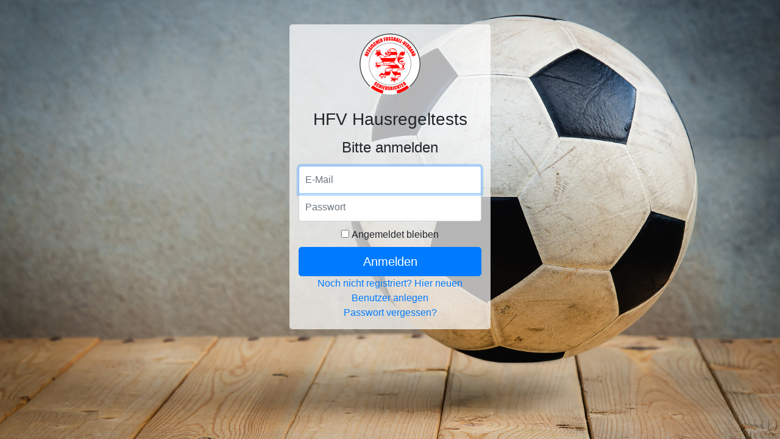

--- FILE ---
content_type: text/html; charset=utf-8
request_url: https://fragen.sr-region-frankfurt.de/users/sign_in/
body_size: 1392
content:
<!DOCTYPE html>
<html>
<head>
  <title>Regelfragen-Portal - Anmeldung</title>
  <meta charset="utf-8">
  <meta name="viewport" content="width=device-width, initial-scale=1, shrink-to-fit=no">
  <meta name="csrf-param" content="authenticity_token" />
<meta name="csrf-token" content="tLqJiTxJfhJ9FBEJaTruHgyJ4y52uO+WnXDL1M8mdb0e5pp2A7gQqm2yTJJ3M4DnFEHn4NaYoH7k3elzXH9zJg==" />
  

  <link rel="stylesheet" media="all" href="/assets/application-c2fe55c91725813393e6c62ab967047fdb0c4f6e039c90e3ddee869612a5edd2.css" data-turbolinks-track="reload" />
  <script src="/assets/application-06400ac29a95b64fc8982285c6978c395223756f4911e01c281e8e863c9970bf.js" data-turbolinks-track="reload"></script>

    <!-- Matomo -->
  <script>
//<![CDATA[

    <!-- Matomo -->
    var _paq = window._paq = window._paq || [];
    /* tracker methods like "setCustomDimension" should be called before "trackPageView" */
    _paq.push(['trackPageView']);
    _paq.push(['enableLinkTracking']);
    (function() {
    var u="//analytics.tmarts.de/";
    _paq.push(['setTrackerUrl', u+'matomo.php']);
    _paq.push(['setSiteId', '3']);
    var d=document, g=d.createElement('script'), s=d.getElementsByTagName('script')[0];
    g.type='text/javascript'; g.async=true; g.src=u+'matomo.js'; s.parentNode.insertBefore(g,s);
    })();
    <!-- End Matomo Code -->

//]]>
</script>
</head>

<body class="nosession-body">
<div class="container">
  
  <div class="login text-center">
  <form class="form-signin" id="new_user" action="/users/sign_in" accept-charset="UTF-8" method="post"><input name="utf8" type="hidden" value="&#x2713;" /><input type="hidden" name="authenticity_token" value="aBr7PSGtF+l3ajzdJ5Jb2OgeuCN+2tAdDI+GwSQMYh4/QNYGZdhqmctS3jSJj8pEmJE22sRoXKRYj0iJ0mxl0A==" />
    <img class="mb-4" src="/assets/hfv-logo-46eca34406fd215004e1804b654c3efa3b7ba6edff4001388865b19ba13cedb6.png" />
    <h1 class="h3 mb-3 font-weight-normal">HFV Hausregeltests</h1>
    <h2 class="h4 font-weight-normal mb-3">Bitte anmelden</h2>
    <label for="inputEmail" class="sr-only">Email address</label>
    <input autofocus="autofocus" autocomplete="email" placeholder="E-Mail" class="form-control" type="email" value="" name="user[email]" id="user_email" />
    <label for="inputPassword" class="sr-only">Password</label>
    <input autocomplete="current-password" placeholder="Passwort" class="form-control" type="password" name="user[password]" id="user_password" />

      <div class="field">
        <input name="user[remember_me]" type="hidden" value="0" /><input type="checkbox" value="1" name="user[remember_me]" id="user_remember_me" />
        <label for="user_remember_me">Angemeldet bleiben</label>
      </div>

    <div class="actions">
      <input type="submit" name="commit" value="Anmelden" class="btn btn-lg btn-primary btn-block" data-disable-with="Anmelden" />
    </div>
    
  <a href="/users/sign_up">Noch nicht registriert? Hier neuen Benutzer anlegen</a><br />

  <a href="/users/password/new">Passwort vergessen?</a><br />



</form></div>
</div>
</body>
</html>


--- FILE ---
content_type: application/javascript
request_url: https://fragen.sr-region-frankfurt.de/assets/application-06400ac29a95b64fc8982285c6978c395223756f4911e01c281e8e863c9970bf.js
body_size: 516589
content:
(function(){var t=this;(function(){(function(){this.Rails={linkClickSelector:"a[data-confirm], a[data-method], a[data-remote]:not([disabled]), a[data-disable-with], a[data-disable]",buttonClickSelector:{selector:"button[data-remote]:not([form]), button[data-confirm]:not([form])",exclude:"form button"},inputChangeSelector:"select[data-remote], input[data-remote], textarea[data-remote]",formSubmitSelector:"form",formInputClickSelector:"form input[type=submit], form input[type=image], form button[type=submit], form button:not([type]), input[type=submit][form], input[type=image][form], button[type=submit][form], button[form]:not([type])",formDisableSelector:"input[data-disable-with]:enabled, button[data-disable-with]:enabled, textarea[data-disable-with]:enabled, input[data-disable]:enabled, button[data-disable]:enabled, textarea[data-disable]:enabled",formEnableSelector:"input[data-disable-with]:disabled, button[data-disable-with]:disabled, textarea[data-disable-with]:disabled, input[data-disable]:disabled, button[data-disable]:disabled, textarea[data-disable]:disabled",fileInputSelector:"input[name][type=file]:not([disabled])",linkDisableSelector:"a[data-disable-with], a[data-disable]",buttonDisableSelector:"button[data-remote][data-disable-with], button[data-remote][data-disable]"}}).call(this)}).call(t);var y=t.Rails;(function(){(function(){var e;e=null,y.loadCSPNonce=function(){var t;return e=null!=(t=document.querySelector("meta[name=csp-nonce]"))?t.content:void 0},y.cspNonce=function(){return null!=e?e:y.loadCSPNonce()}}).call(this),function(){var n,i;i=Element.prototype.matches||Element.prototype.matchesSelector||Element.prototype.mozMatchesSelector||Element.prototype.msMatchesSelector||Element.prototype.oMatchesSelector||Element.prototype.webkitMatchesSelector,y.matches=function(t,e){return null!=e.exclude?i.call(t,e.selector)&&!i.call(t,e.exclude):i.call(t,e)},n="_ujsData",y.getData=function(t,e){var i;return null!=(i=t[n])?i[e]:void 0},y.setData=function(t,e,i){return null==t[n]&&(t[n]={}),t[n][e]=i},y.$=function(t){return Array.prototype.slice.call(document.querySelectorAll(t))}}.call(this),function(){var i,n,r;i=y.$,r=y.csrfToken=function(){var t;return(t=document.querySelector("meta[name=csrf-token]"))&&t.content},n=y.csrfParam=function(){var t;return(t=document.querySelector("meta[name=csrf-param]"))&&t.content},y.CSRFProtection=function(t){var e;if(null!=(e=r()))return t.setRequestHeader("X-CSRF-Token",e)},y.refreshCSRFTokens=function(){var t,e;if(e=r(),t=n(),null!=e&&null!=t)return i('form input[name="'+t+'"]').forEach(function(t){return t.value=e})}}.call(this),function(){var r,e,o,i;o=y.matches,"function"!=typeof(r=window.CustomEvent)&&((r=function(t,e){var i;return(i=document.createEvent("CustomEvent")).initCustomEvent(t,e.bubbles,e.cancelable,e.detail),i}).prototype=window.Event.prototype,i=r.prototype.preventDefault,r.prototype.preventDefault=function(){var t;return t=i.call(this),this.cancelable&&!this.defaultPrevented&&Object.defineProperty(this,"defaultPrevented",{get:function(){return!0}}),t}),e=y.fire=function(t,e,i){var n;return n=new r(e,{bubbles:!0,cancelable:!0,detail:i}),t.dispatchEvent(n),!n.defaultPrevented},y.stopEverything=function(t){return e(t.target,"ujs:everythingStopped"),t.preventDefault(),t.stopPropagation(),t.stopImmediatePropagation()},y.delegate=function(t,i,e,n){return t.addEventListener(e,function(t){var e;for(e=t.target;e instanceof Element&&!o(e,i);)e=e.parentNode;if(e instanceof Element&&!1===n.call(e,t))return t.preventDefault(),t.stopPropagation()})}}.call(this),function(){var e,n,t,o,r,s;o=y.cspNonce,n=y.CSRFProtection,y.fire,e={"*":"*/*",text:"text/plain",html:"text/html",xml:"application/xml, text/xml",json:"application/json, text/javascript",script:"text/javascript, application/javascript, application/ecmascript, application/x-ecmascript"},y.ajax=function(i){var n;return i=r(i),n=t(i,function(){var t,e;return e=s(null!=(t=n.response)?t:n.responseText,n.getResponseHeader("Content-Type")),2===Math.floor(n.status/100)?"function"==typeof i.success&&i.success(e,n.statusText,n):"function"==typeof i.error&&i.error(e,n.statusText,n),"function"==typeof i.complete?i.complete(n,n.statusText):void 0}),!(null!=i.beforeSend&&!i.beforeSend(n,i))&&(n.readyState===XMLHttpRequest.OPENED?n.send(i.data):void 0)},r=function(t){return t.url=t.url||location.href,t.type=t.type.toUpperCase(),"GET"===t.type&&t.data&&(t.url.indexOf("?")<0?t.url+="?"+t.data:t.url+="&"+t.data),null==e[t.dataType]&&(t.dataType="*"),t.accept=e[t.dataType],"*"!==t.dataType&&(t.accept+=", */*; q=0.01"),t},t=function(t,e){var i;return(i=new XMLHttpRequest).open(t.type,t.url,!0),i.setRequestHeader("Accept",t.accept),"string"==typeof t.data&&i.setRequestHeader("Content-Type","application/x-www-form-urlencoded; charset=UTF-8"),t.crossDomain||(i.setRequestHeader("X-Requested-With","XMLHttpRequest"),n(i)),i.withCredentials=!!t.withCredentials,i.onreadystatechange=function(){if(i.readyState===XMLHttpRequest.DONE)return e(i)},i},s=function(t,e){var i,n;if("string"==typeof t&&"string"==typeof e)if(e.match(/\bjson\b/))try{t=JSON.parse(t)}catch(r){}else if(e.match(/\b(?:java|ecma)script\b/))(n=document.createElement("script")).setAttribute("nonce",o()),n.text=t,document.head.appendChild(n).parentNode.removeChild(n);else if(e.match(/\b(xml|html|svg)\b/)){i=new DOMParser,e=e.replace(/;.+/,"");try{t=i.parseFromString(t,e)}catch(r){}}return t},y.href=function(t){return t.href},y.isCrossDomain=function(t){var e,i;(e=document.createElement("a")).href=location.href,i=document.createElement("a");try{return i.href=t,!((!i.protocol||":"===i.protocol)&&!i.host||e.protocol+"//"+e.host==i.protocol+"//"+i.host)}catch(n){return n,!0}}}.call(this),function(){var r,o;r=y.matches,o=function(t){return Array.prototype.slice.call(t)},y.serializeElement=function(t,e){var i,n;return i=[t],r(t,"form")&&(i=o(t.elements)),n=[],i.forEach(function(e){if(e.name&&!e.disabled)return r(e,"select")?o(e.options).forEach(function(t){if(t.selected)return n.push({name:e.name,value:t.value})}):e.checked||-1===["radio","checkbox","submit"].indexOf(e.type)?n.push({name:e.name,value:e.value}):void 0}),e&&n.push(e),n.map(function(t){return null!=t.name?encodeURIComponent(t.name)+"="+encodeURIComponent(t.value):t}).join("&")},y.formElements=function(t,e){return r(t,"form")?o(t.elements).filter(function(t){return r(t,e)}):o(t.querySelectorAll(e))}}.call(this),function(){var e,o,i;o=y.fire,i=y.stopEverything,y.handleConfirm=function(t){if(!e(this))return i(t)},e=function(t){var e,i,n;if(!(n=t.getAttribute("data-confirm")))return!0;if(e=!1,o(t,"confirm")){try{e=confirm(n)}catch(r){}i=o(t,"confirm:complete",[e])}return e&&i}}.call(this),function(){var i,n,r,o,s,a,e,l,h,u,c;h=y.matches,l=y.getData,u=y.setData,c=y.stopEverything,e=y.formElements,y.handleDisabledElement=function(t){if(this.disabled)return c(t)},y.enableElement=function(t){var e;return e=t instanceof Event?t.target:t,h(e,y.linkDisableSelector)?a(e):h(e,y.buttonDisableSelector)||h(e,y.formEnableSelector)?o(e):h(e,y.formSubmitSelector)?s(e):void 0},y.disableElement=function(t){var e;return e=t instanceof Event?t.target:t,h(e,y.linkDisableSelector)?r(e):h(e,y.buttonDisableSelector)||h(e,y.formDisableSelector)?i(e):h(e,y.formSubmitSelector)?n(e):void 0},r=function(t){var e;return null!=(e=t.getAttribute("data-disable-with"))&&(u(t,"ujs:enable-with",t.innerHTML),t.innerHTML=e),t.addEventListener("click",c),u(t,"ujs:disabled",!0)},a=function(t){var e;return null!=(e=l(t,"ujs:enable-with"))&&(t.innerHTML=e,u(t,"ujs:enable-with",null)),t.removeEventListener("click",c),u(t,"ujs:disabled",null)},n=function(t){return e(t,y.formDisableSelector).forEach(i)},i=function(t){var e;return null!=(e=t.getAttribute("data-disable-with"))&&(h(t,"button")?(u(t,"ujs:enable-with",t.innerHTML),t.innerHTML=e):(u(t,"ujs:enable-with",t.value),t.value=e)),t.disabled=!0,u(t,"ujs:disabled",!0)},s=function(t){return e(t,y.formEnableSelector).forEach(o)},o=function(t){var e;return null!=(e=l(t,"ujs:enable-with"))&&(h(t,"button")?t.innerHTML=e:t.value=e,u(t,"ujs:enable-with",null)),t.disabled=!1,u(t,"ujs:disabled",null)}}.call(this),function(){var l;l=y.stopEverything,y.handleMethod=function(t){var e,i,n,r,o,s,a;if(a=(s=this).getAttribute("data-method"))return o=y.href(s),i=y.csrfToken(),e=y.csrfParam(),n=document.createElement("form"),r="<input name='_method' value='"+a+"' type='hidden' />",null==e||null==i||y.isCrossDomain(o)||(r+="<input name='"+e+"' value='"+i+"' type='hidden' />"),r+='<input type="submit" />',n.method="post",n.action=o,n.target=s.target,n.innerHTML=r,n.style.display="none",document.body.appendChild(n),n.querySelector('[type="submit"]').click(),l(t)}}.call(this),function(){var l,h,u,c,d,f,p,g,m,v=[].slice;f=y.matches,u=y.getData,g=y.setData,h=y.fire,m=y.stopEverything,l=y.ajax,c=y.isCrossDomain,p=y.serializeElement,d=function(t){var e;return null!=(e=t.getAttribute("data-remote"))&&"false"!==e},y.handleRemote=function(t){var e,i,n,r,o,s,a;return!d(r=this)||(h(r,"ajax:before")?(a=r.getAttribute("data-with-credentials"),n=r.getAttribute("data-type")||"script",f(r,y.formSubmitSelector)?(e=u(r,"ujs:submit-button"),o=u(r,"ujs:submit-button-formmethod")||r.method,s=u(r,"ujs:submit-button-formaction")||r.getAttribute("action")||location.href,"GET"===o.toUpperCase()&&(s=s.replace(/\?.*$/,"")),"multipart/form-data"===r.enctype?(i=new FormData(r),null!=e&&i.append(e.name,e.value)):i=p(r,e),g(r,"ujs:submit-button",null),g(r,"ujs:submit-button-formmethod",null),g(r,"ujs:submit-button-formaction",null)):f(r,y.buttonClickSelector)||f(r,y.inputChangeSelector)?(o=r.getAttribute("data-method"),s=r.getAttribute("data-url"),i=p(r,r.getAttribute("data-params"))):(o=r.getAttribute("data-method"),s=y.href(r),i=r.getAttribute("data-params")),l({type:o||"GET",url:s,data:i,dataType:n,beforeSend:function(t,e){return h(r,"ajax:beforeSend",[t,e])?h(r,"ajax:send",[t]):(h(r,"ajax:stopped"),!1)},success:function(){var t;return t=1<=arguments.length?v.call(arguments,0):[],h(r,"ajax:success",t)},error:function(){var t;return t=1<=arguments.length?v.call(arguments,0):[],h(r,"ajax:error",t)},complete:function(){var t;return t=1<=arguments.length?v.call(arguments,0):[],h(r,"ajax:complete",t)},crossDomain:c(s),withCredentials:null!=a&&"false"!==a}),m(t)):(h(r,"ajax:stopped"),!1))},y.formSubmitButtonClick=function(){var t,e;if(e=(t=this).form)return t.name&&g(e,"ujs:submit-button",{name:t.name,value:t.value}),g(e,"ujs:formnovalidate-button",t.formNoValidate),g(e,"ujs:submit-button-formaction",t.getAttribute("formaction")),g(e,"ujs:submit-button-formmethod",t.getAttribute("formmethod"))},y.preventInsignificantClick=function(t){var e,i,n,r;if(r=((n=this).getAttribute("data-method")||"GET").toUpperCase(),e=n.getAttribute("data-params"),i=(t.metaKey||t.ctrlKey)&&"GET"===r&&!e,null!=t.button&&0!==t.button||i)return t.stopImmediatePropagation()}}.call(this),function(){var t,n,e,i,r,o,s,a,l,h,u,c,d,f,p;if(o=y.fire,e=y.delegate,a=y.getData,t=y.$,p=y.refreshCSRFTokens,n=y.CSRFProtection,d=y.loadCSPNonce,r=y.enableElement,i=y.disableElement,h=y.handleDisabledElement,l=y.handleConfirm,f=y.preventInsignificantClick,c=y.handleRemote,s=y.formSubmitButtonClick,u=y.handleMethod,"undefined"!=typeof jQuery&&null!==jQuery&&null!=jQuery.ajax){if(jQuery.rails)throw new Error("If you load both jquery_ujs and rails-ujs, use rails-ujs only.");jQuery.rails=y,jQuery.ajaxPrefilter(function(t,e,i){if(!t.crossDomain)return n(i)})}y.start=function(){if(window._rails_loaded)throw new Error("rails-ujs has already been loaded!");return window.addEventListener("pageshow",function(){return t(y.formEnableSelector).forEach(function(t){if(a(t,"ujs:disabled"))return r(t)}),t(y.linkDisableSelector).forEach(function(t){if(a(t,"ujs:disabled"))return r(t)})}),e(document,y.linkDisableSelector,"ajax:complete",r),e(document,y.linkDisableSelector,"ajax:stopped",r),e(document,y.buttonDisableSelector,"ajax:complete",r),e(document,y.buttonDisableSelector,"ajax:stopped",r),e(document,y.linkClickSelector,"click",f),e(document,y.linkClickSelector,"click",h),e(document,y.linkClickSelector,"click",l),e(document,y.linkClickSelector,"click",i),e(document,y.linkClickSelector,"click",c),e(document,y.linkClickSelector,"click",u),e(document,y.buttonClickSelector,"click",f),e(document,y.buttonClickSelector,"click",h),e(document,y.buttonClickSelector,"click",l),e(document,y.buttonClickSelector,"click",i),e(document,y.buttonClickSelector,"click",c),e(document,y.inputChangeSelector,"change",h),e(document,y.inputChangeSelector,"change",l),e(document,y.inputChangeSelector,"change",c),e(document,y.formSubmitSelector,"submit",h),e(document,y.formSubmitSelector,"submit",l),e(document,y.formSubmitSelector,"submit",c),e(document,y.formSubmitSelector,"submit",function(t){return setTimeout(function(){return i(t)},13)}),e(document,y.formSubmitSelector,"ajax:send",i),e(document,y.formSubmitSelector,"ajax:complete",r),e(document,y.formInputClickSelector,"click",f),e(document,y.formInputClickSelector,"click",h),e(document,y.formInputClickSelector,"click",l),e(document,y.formInputClickSelector,"click",s),document.addEventListener("DOMContentLoaded",p),document.addEventListener("DOMContentLoaded",d),window._rails_loaded=!0},window.Rails===y&&o(document,"rails:attachBindings")&&y.start()}.call(this)}).call(this),"object"==typeof module&&module.exports?module.exports=y:"function"==typeof define&&define.amd&&define(y)}).call(this),function(t,e){"object"==typeof exports&&"undefined"!=typeof module?e(exports):"function"==typeof define&&define.amd?define(["exports"],e):e(t.ActiveStorage={})}(this,function(t){"use strict";function e(t,e){return t(e={exports:{}},e.exports),e.exports}function s(t){var e=n(document.head,'meta[name="'+t+'"]');if(e)return e.getAttribute("content")}function r(t,e){return"string"==typeof t&&(e=t,t=document),o(t.querySelectorAll(e))}function n(t,e){return"string"==typeof t&&(e=t,t=document),t.querySelector(e)}function l(t,e,i){var n=2<arguments.length&&i!==undefined?arguments[2]:{},r=t.disabled,o=n.bubbles,s=n.cancelable,a=n.detail,l=document.createEvent("Event");l.initEvent(e,o||!0,s||!0),l.detail=a||{};try{t.disabled=!1,t.dispatchEvent(l)}finally{t.disabled=r}return l}function o(t){return Array.isArray(t)?t:Array.from?Array.from(t):[].slice.call(t)}function a(t,e){if(t&&"function"==typeof t[e]){for(var i=arguments.length,n=Array(2<i?i-2:0),r=2;r<i;r++)n[r-2]=arguments[r];return t[e].apply(t,n)}}function i(){O||(O=!0,document.addEventListener("click",h,!0),document.addEventListener("submit",u),document.addEventListener("ajax:before",c))}function h(t){var e=t.target;"INPUT"!=e.tagName&&"BUTTON"!=e.tagName||"submit"!=e.type||!e.form||I.set(e.form,e)}function u(t){d(t)}function c(t){"FORM"==t.target.tagName&&d(t)}function d(t){var e=t.target;if(e.hasAttribute(A))t.preventDefault();else{var i=new E(e),n=i.inputs;n.length&&(t.preventDefault(),e.setAttribute(A,""),n.forEach(p),i.start(function(t){e.removeAttribute(A),t?n.forEach(g):f(e)}))}}function f(t){var e=I.get(t)||n(t,"input[type=submit], button[type=submit]");if(e){var i=e.disabled;e.disabled=!1,e.focus(),e.click(),e.disabled=i}else(e=document.createElement("input")).type="submit",e.style.display="none",t.appendChild(e),e.click(),t.removeChild(e);I["delete"](t)}function p(t){t.disabled=!0}function g(t){t.disabled=!1}function m(){window.ActiveStorage&&i()}var v=e(function(t){var e;e=function(u){function h(t,e){var i=t[0],n=t[1],r=t[2],o=t[3];n=((n+=((r=((r+=((o=((o+=((i=((i+=(n&r|~n&o)+e[0]-680876936|0)<<7|i>>>25)+n|0)&n|~i&r)+e[1]-389564586|0)<<12|o>>>20)+i|0)&i|~o&n)+e[2]+606105819|0)<<17|r>>>15)+o|0)&o|~r&i)+e[3]-1044525330|0)<<22|n>>>10)+r|0,n=((n+=((r=((r+=((o=((o+=((i=((i+=(n&r|~n&o)+e[4]-176418897|0)<<7|i>>>25)+n|0)&n|~i&r)+e[5]+1200080426|0)<<12|o>>>20)+i|0)&i|~o&n)+e[6]-1473231341|0)<<17|r>>>15)+o|0)&o|~r&i)+e[7]-45705983|0)<<22|n>>>10)+r|0,n=((n+=((r=((r+=((o=((o+=((i=((i+=(n&r|~n&o)+e[8]+1770035416|0)<<7|i>>>25)+n|0)&n|~i&r)+e[9]-1958414417|0)<<12|o>>>20)+i|0)&i|~o&n)+e[10]-42063|0)<<17|r>>>15)+o|0)&o|~r&i)+e[11]-1990404162|0)<<22|n>>>10)+r|0,n=((n+=((r=((r+=((o=((o+=((i=((i+=(n&r|~n&o)+e[12]+1804603682|0)<<7|i>>>25)+n|0)&n|~i&r)+e[13]-40341101|0)<<12|o>>>20)+i|0)&i|~o&n)+e[14]-1502002290|0)<<17|r>>>15)+o|0)&o|~r&i)+e[15]+1236535329|0)<<22|n>>>10)+r|0,n=((n+=((r=((r+=((o=((o+=((i=((i+=(n&o|r&~o)+e[1]-165796510|0)<<5|i>>>27)+n|0)&r|n&~r)+e[6]-1069501632|0)<<9|o>>>23)+i|0)&n|i&~n)+e[11]+643717713|0)<<14|r>>>18)+o|0)&i|o&~i)+e[0]-373897302|0)<<20|n>>>12)+r|0,n=((n+=((r=((r+=((o=((o+=((i=((i+=(n&o|r&~o)+e[5]-701558691|0)<<5|i>>>27)+n|0)&r|n&~r)+e[10]+38016083|0)<<9|o>>>23)+i|0)&n|i&~n)+e[15]-660478335|0)<<14|r>>>18)+o|0)&i|o&~i)+e[4]-405537848|0)<<20|n>>>12)+r|0,n=((n+=((r=((r+=((o=((o+=((i=((i+=(n&o|r&~o)+e[9]+568446438|0)<<5|i>>>27)+n|0)&r|n&~r)+e[14]-1019803690|0)<<9|o>>>23)+i|0)&n|i&~n)+e[3]-187363961|0)<<14|r>>>18)+o|0)&i|o&~i)+e[8]+1163531501|0)<<20|n>>>12)+r|0,n=((n+=((r=((r+=((o=((o+=((i=((i+=(n&o|r&~o)+e[13]-1444681467|0)<<5|i>>>27)+n|0)&r|n&~r)+e[2]-51403784|0)<<9|o>>>23)+i|0)&n|i&~n)+e[7]+1735328473|0)<<14|r>>>18)+o|0)&i|o&~i)+e[12]-1926607734|0)<<20|n>>>12)+r|0,n=((n+=((r=((r+=((o=((o+=((i=((i+=(n^r^o)+e[5]-378558|0)<<4|i>>>28)+n|0)^n^r)+e[8]-2022574463|0)<<11|o>>>21)+i|0)^i^n)+e[11]+1839030562|0)<<16|r>>>16)+o|0)^o^i)+e[14]-35309556|0)<<23|n>>>9)+r|0,n=((n+=((r=((r+=((o=((o+=((i=((i+=(n^r^o)+e[1]-1530992060|0)<<4|i>>>28)+n|0)^n^r)+e[4]+1272893353|0)<<11|o>>>21)+i|0)^i^n)+e[7]-155497632|0)<<16|r>>>16)+o|0)^o^i)+e[10]-1094730640|0)<<23|n>>>9)+r|0,n=((n+=((r=((r+=((o=((o+=((i=((i+=(n^r^o)+e[13]+681279174|0)<<4|i>>>28)+n|0)^n^r)+e[0]-358537222|0)<<11|o>>>21)+i|0)^i^n)+e[3]-722521979|0)<<16|r>>>16)+o|0)^o^i)+e[6]+76029189|0)<<23|n>>>9)+r|0,n=((n+=((r=((r+=((o=((o+=((i=((i+=(n^r^o)+e[9]-640364487|0)<<4|i>>>28)+n|0)^n^r)+e[12]-421815835|0)<<11|o>>>21)+i|0)^i^n)+e[15]+530742520|0)<<16|r>>>16)+o|0)^o^i)+e[2]-995338651|0)<<23|n>>>9)+r|0,n=((n+=((o=((o+=(n^((i=((i+=(r^(n|~o))+e[0]-198630844|0)<<6|i>>>26)+n|0)|~r))+e[7]+1126891415|0)<<10|o>>>22)+i|0)^((r=((r+=(i^(o|~n))+e[14]-1416354905|0)<<15|r>>>17)+o|0)|~i))+e[5]-57434055|0)<<21|n>>>11)+r|0,n=((n+=((o=((o+=(n^((i=((i+=(r^(n|~o))+e[12]+1700485571|0)<<6|i>>>26)+n|0)|~r))+e[3]-1894986606|0)<<10|o>>>22)+i|0)^((r=((r+=(i^(o|~n))+e[10]-1051523|0)<<15|r>>>17)+o|0)|~i))+e[1]-2054922799|0)<<21|n>>>11)+r|0,n=((n+=((o=((o+=(n^((i=((i+=(r^(n|~o))+e[8]+1873313359|0)<<6|i>>>26)+n|0)|~r))+e[15]-30611744|0)<<10|o>>>22)+i|0)^((r=((r+=(i^(o|~n))+e[6]-1560198380|0)<<15|r>>>17)+o|0)|~i))+e[13]+1309151649|0)<<21|n>>>11)+r|0,n=((n+=((o=((o+=(n^((i=((i+=(r^(n|~o))+e[4]-145523070|0)<<6|i>>>26)+n|0)|~r))+e[11]-1120210379|0)<<10|o>>>22)+i|0)^((r=((r+=(i^(o|~n))+e[2]+718787259|0)<<15|r>>>17)+o|0)|~i))+e[9]-343485551|0)<<21|n>>>11)+r|0,t[0]=i+t[0]|0,t[1]=n+t[1]|0,t[2]=r+t[2]|0,t[3]=o+t[3]|0}function c(t){var e,i=[];for(e=0;e<64;e+=4)i[e>>2]=t.charCodeAt(e)+(t.charCodeAt(e+1)<<8)+(t.charCodeAt(e+2)<<16)+(t.charCodeAt(e+3)<<24);return i}function d(t){var e,i=[];for(e=0;e<64;e+=4)i[e>>2]=t[e]+(t[e+1]<<8)+(t[e+2]<<16)+(t[e+3]<<24);return i}function n(t){var e,i,n,r,o,s,a=t.length,l=[1732584193,-271733879,-1732584194,271733878];for(e=64;e<=a;e+=64)h(l,c(t.substring(e-64,e)));for(i=(t=t.substring(e-64)).length,n=[0,0,0,0,0,0,0,0,0,0,0,0,0,0,0,0],e=0;e<i;e+=1)n[e>>2]|=t.charCodeAt(e)<<(e%4<<3);if(n[e>>2]|=128<<(e%4<<3),55<e)for(h(l,n),e=0;e<16;e+=1)n[e]=0;return r=(r=8*a).toString(16).match(/(.*?)(.{0,8})$/),o=parseInt(r[2],16),s=parseInt(r[1],16)||0,n[14]=o,n[15]=s,h(l,n),l}function r(t){var e,i,n,r,o,s,a=t.length,l=[1732584193,-271733879,-1732584194,271733878];for(e=64;e<=a;e+=64)h(l,d(t.subarray(e-64,e)));for(i=(t=e-64<a?t.subarray(e-64):new Uint8Array(0)).length,n=[0,0,0,0,0,0,0,0,0,0,0,0,0,0,0,0],e=0;e<i;e+=1)n[e>>2]|=t[e]<<(e%4<<3);if(n[e>>2]|=128<<(e%4<<3),55<e)for(h(l,n),e=0;e<16;e+=1)n[e]=0;return r=(r=8*a).toString(16).match(/(.*?)(.{0,8})$/),o=parseInt(r[2],16),s=parseInt(r[1],16)||0,n[14]=o,n[15]=s,h(l,n),l}function i(t){var e,i="";for(e=0;e<4;e+=1)i+=g[t>>8*e+4&15]+g[t>>8*e&15];return i}function s(t){var e;for(e=0;e<t.length;e+=1)t[e]=i(t[e]);return t.join("")}function o(t){return/[\u0080-\uFFFF]/.test(t)&&(t=unescape(encodeURIComponent(t))),t}function e(t,e){var i,n=t.length,r=new ArrayBuffer(n),o=new Uint8Array(r);for(i=0;i<n;i+=1)o[i]=t.charCodeAt(i);return e?o:r}function a(t){return String.fromCharCode.apply(null,new Uint8Array(t))}function l(t,e,i){var n=new Uint8Array(t.byteLength+e.byteLength);return n.set(new Uint8Array(t)),n.set(new Uint8Array(e),t.byteLength),i?n:n.buffer}function f(t){var e,i=[],n=t.length;for(e=0;e<n-1;e+=2)i.push(parseInt(t.substr(e,2),16));return String.fromCharCode.apply(String,i)}function p(){this.reset()}var g=["0","1","2","3","4","5","6","7","8","9","a","b","c","d","e","f"];return s(n("hello")),"undefined"==typeof ArrayBuffer||ArrayBuffer.prototype.slice||function(){function h(t,e){return(t=0|t||0)<0?Math.max(t+e,0):Math.min(t,e)}ArrayBuffer.prototype.slice=function(t,e){var i,n,r,o,s=this.byteLength,a=h(t,s),l=s;return e!==u&&(l=h(e,s)),l<a?new ArrayBuffer(0):(i=l-a,n=new ArrayBuffer(i),r=new Uint8Array(n),o=new Uint8Array(this,a,i),r.set(o),n)}}(),p.prototype.append=function(t){return this.appendBinary(o(t)),this},p.prototype.appendBinary=function(t){this._buff+=t,this._length+=t.length;var e,i=this._buff.length;for(e=64;e<=i;e+=64)h(this._hash,c(this._buff.substring(e-64,e)));return this._buff=this._buff.substring(e-64),this},p.prototype.end=function(t){var e,i,n=this._buff,r=n.length,o=[0,0,0,0,0,0,0,0,0,0,0,0,0,0,0,0];for(e=0;e<r;e+=1)o[e>>2]|=n.charCodeAt(e)<<(e%4<<3);return this._finish(o,r),i=s(this._hash),t&&(i=f(i)),this.reset(),i},p.prototype.reset=function(){return this._buff="",this._length=0,this._hash=[1732584193,-271733879,-1732584194,271733878],this},p.prototype.getState=function(){return{buff:this._buff,length:this._length,hash:this._hash}},p.prototype.setState=function(t){return this._buff=t.buff,this._length=t.length,this._hash=t.hash,this},p.prototype.destroy=function(){delete this._hash,delete this._buff,delete this._length},p.prototype._finish=function(t,e){var i,n,r,o=e;if(t[o>>2]|=128<<(o%4<<3),55<o)for(h(this._hash,t),o=0;o<16;o+=1)t[o]=0;i=(i=8*this._length).toString(16).match(/(.*?)(.{0,8})$/),n=parseInt(i[2],16),r=parseInt(i[1],16)||0,t[14]=n,t[15]=r,h(this._hash,t)},p.hash=function(t,e){return p.hashBinary(o(t),e)},p.hashBinary=function(t,e){var i=s(n(t));return e?f(i):i},p.ArrayBuffer=function(){this.reset()},p.ArrayBuffer.prototype.append=function(t){var e,i=l(this._buff.buffer,t,!0),n=i.length;for(this._length+=t.byteLength,e=64;e<=n;e+=64)h(this._hash,d(i.subarray(e-64,e)));return this._buff=e-64<n?new Uint8Array(i.buffer.slice(e-64)):new Uint8Array(0),this},p.ArrayBuffer.prototype.end=function(t){var e,i,n=this._buff,r=n.length,o=[0,0,0,0,0,0,0,0,0,0,0,0,0,0,0,0];for(e=0;e<r;e+=1)o[e>>2]|=n[e]<<(e%4<<3);return this._finish(o,r),i=s(this._hash),t&&(i=f(i)),this.reset(),i},p.ArrayBuffer.prototype.reset=function(){return this._buff=new Uint8Array(0),this._length=0,this._hash=[1732584193,-271733879,-1732584194,271733878],this},p.ArrayBuffer.prototype.getState=function(){var t=p.prototype.getState.call(this);return t.buff=a(t.buff),t},p.ArrayBuffer.prototype.setState=function(t){return t.buff=e(t.buff,!0),p.prototype.setState.call(this,t)},p.ArrayBuffer.prototype.destroy=p.prototype.destroy,p.ArrayBuffer.prototype._finish=p.prototype._finish,p.ArrayBuffer.hash=function(t,e){var i=s(r(new Uint8Array(t)));return e?f(i):i},p},t.exports=e()}),y=function(t,e){if(!(t instanceof e))throw new TypeError("Cannot call a class as a function")},b=function(){function n(t,e){for(var i=0;i<e.length;i++){var n=e[i];n.enumerable=n.enumerable||!1,n.configurable=!0,"value"in n&&(n.writable=!0),Object.defineProperty(t,n.key,n)}}return function(t,e,i){return e&&n(t.prototype,e),i&&n(t,i),t}}(),_=File.prototype.slice||File.prototype.mozSlice||File.prototype.webkitSlice,x=function(){function i(t){y(this,i),this.file=t,this.chunkSize=2097152,this.chunkCount=Math.ceil(this.file.size/this.chunkSize),this.chunkIndex=0}return b(i,null,[{key:"create",value:function n(t,e){new i(t).create(e)}}]),b(i,[{key:"create",value:function n(t){var e=this;this.callback=t,this.md5Buffer=new v.ArrayBuffer,this.fileReader=new FileReader,this.fileReader.addEventListener("load",function(t){return e.fileReaderDidLoad(t)}),this.fileReader.addEventListener("error",function(t){return e.fileReaderDidError(t)}),this.readNextChunk()}},{key:"fileReaderDidLoad",value:function r(t){if(this.md5Buffer.append(t.target.result),!this.readNextChunk()){var e=this.md5Buffer.end(!0),i=btoa(e);this.callback(null,i)}}},{key:"fileReaderDidError",value:function t(){this.callback("Error reading "+this.file.name)}},{key:"readNextChunk",value:function o(){if(this.chunkIndex<this.chunkCount||0==this.chunkIndex&&0==this.chunkCount){var t=this.chunkIndex*this.chunkSize,e=Math.min(t+this.chunkSize,this.file.size),i=_.call(this.file,t,e);return this.fileReader.readAsArrayBuffer(i),this.chunkIndex++,!0}return!1}}]),i}(),w=function(){function r(t,e,i){var n=this;y(this,r),this.file=t,this.attributes={filename:t.name,content_type:t.type,byte_size:t.size,checksum:e},this.xhr=new XMLHttpRequest,this.xhr.open("POST",i,!0),this.xhr.responseType="json",this.xhr.setRequestHeader("Content-Type","application/json"),this.xhr.setRequestHeader("Accept","application/json"),this.xhr.setRequestHeader("X-Requested-With","XMLHttpRequest"),this.xhr.setRequestHeader("X-CSRF-Token",s("csrf-token")),this.xhr.addEventListener("load",function(t){return n.requestDidLoad(t)}),this.xhr.addEventListener("error",function(t){return n.requestDidError(t)})}return b(r,[{key:"create",value:function e(t){this.callback=t,this.xhr.send(JSON.stringify({blob:this.attributes}))}},{key:"requestDidLoad",value:function n(t){if(200<=this.status&&this.status<300){var e=this.response,i=e.direct_upload;delete e.direct_upload,this.attributes=e,this.directUploadData=i,this.callback(null,this.toJSON())}else this.requestDidError(t)}},{key:"requestDidError",value:function t(){this.callback('Error creating Blob for "'+this.file.name+'". Status: '+this.status)}},{key:"toJSON",value:function i(){var t={};for(var e in this.attributes)t[e]=this.attributes[e];return t}},{key:"status",get:function o(){return this.xhr.status}},{key:"response",get:function o(){var t=this.xhr,e=t.responseType,i=t.response;return"json"==e?i:JSON.parse(i)}}]),r}(),k=function(){function s(t){var e=this;y(this,s),this.blob=t,this.file=t.file;var i=t.directUploadData,n=i.url,r=i.headers;for(var o in this.xhr=new XMLHttpRequest,this.xhr.open("PUT",n,!0),this.xhr.responseType="text",r)this.xhr.setRequestHeader(o,r[o]);this.xhr.addEventListener("load",function(t){return e.requestDidLoad(t)}),this.xhr.addEventListener("error",function(t){return e.requestDidError(t)})}return b(s,[{key:"create",value:function e(t){this.callback=t,this.xhr.send(this.file.slice())}},{key:"requestDidLoad",value:function r(t){var e=this.xhr,i=e.status,n=e.response;200<=i&&i<300?this.callback(null,n):this.requestDidError(t)}},{key:"requestDidError",value:function t(){this.callback('Error storing "'+this.file.name+'". Status: '+this.xhr.status)}}]),s}(),C=0,T=function(){function n(t,e,i){y(this,n),this.id=++C,this.file=t,this.url=e,this.delegate=i}return b(n,[{key:"create",value:function t(n){var r=this;x.create(this.file,function(t,e){if(t)n(t);else{var i=new w(r.file,e,r.url);a(r.delegate,"directUploadWillCreateBlobWithXHR",i.xhr),i.create(function(t){if(t)n(t);else{var e=new k(i);a(r.delegate,"directUploadWillStoreFileWithXHR",e.xhr),e.create(function(t){t?n(t):n(null,i.toJSON())})}})}})}}]),n}(),D=function(){function i(t,e){y(this,i),this.input=t,this.file=e,this.directUpload=new T(this.file,this.url,this),this.dispatch("initialize")}return b(i,[{key:"start",value:function t(i){var n=this,r=document.createElement("input");r.type="hidden",r.name=this.input.name,this.input.insertAdjacentElement("beforebegin",r),this.dispatch("start"),this.directUpload.create(function(t,e){t?(r.parentNode.removeChild(r),n.dispatchError(t)):r.value=e.signed_id,n.dispatch("end"),i(t)})}},{key:"uploadRequestDidProgress",value:function n(t){var e=t.loaded/t.total*100;e&&this.dispatch("progress",{progress:e})}},{key:"dispatch",value:function r(t,e){var i=1<arguments.length&&e!==undefined?arguments[1]:{};return i.file=this.file,i.id=this.directUpload.id,l(this.input,"direct-upload:"+t,{detail:i})}},{key:"dispatchError",value:function e(t){this.dispatch("error",{error:t}).defaultPrevented||alert(t)}},{key:"directUploadWillCreateBlobWithXHR",value:function o(t){this.dispatch("before-blob-request",{xhr:t})}},{key:"directUploadWillStoreFileWithXHR",value:function s(t){var e=this;this.dispatch("before-storage-request",{xhr:t}),t.upload.addEventListener("progress",function(t){return e.uploadRequestDidProgress(t)})}},{key:"url",get:function a(){return this.input.getAttribute("data-direct-upload-url")}}]),i}(),S="input[type=file][data-direct-upload-url]:not([disabled])",E=function(){function e(t){y(this,e),this.form=t,this.inputs=r(t,S).filter(function(t){return t.files.length})}return b(e,[{key:"start",value:function t(e){var i=this,n=this.createDirectUploadControllers(),r=function r(){var t=n.shift();t?t.start(function(t){t?(e(t),i.dispatch("end")):r()}):(e(),i.dispatch("end"))};this.dispatch("start"),r()}},{key:"createDirectUploadControllers",value:function i(){var n=[];return this.inputs.forEach(function(i){o(i.files).forEach(function(t){var e=new D(i,t);n.push(e)})}),n}},{key:"dispatch",value:function n(t,e){var i=1<arguments.length&&e!==undefined?arguments[1]:{};return l(this.form,"direct-uploads:"+t,{detail:i})}}]),e}(),A="data-direct-uploads-processing",I=new WeakMap,O=!1;setTimeout(m,1),t.start=i,t.DirectUpload=T,Object.defineProperty(t,"__esModule",{value:!0})}),function(t,e){"use strict";"object"==typeof module&&"object"==typeof module.exports?module.exports=t.document?e(t,!0):function(t){if(!t.document)throw new Error("jQuery requires a window with a document");return e(t)}:e(t)}("undefined"!=typeof window?window:this,function(C,t){"use strict";function g(t,e,i){var n,r,o=(i=i||xt).createElement("script");if(o.text=t,e)for(n in wt)(r=e[n]||e.getAttribute&&e.getAttribute(n))&&o.setAttribute(n,r);i.head.appendChild(o).parentNode.removeChild(o)}function m(t){return null==t?t+"":"object"==typeof t||"function"==typeof t?ft[pt.call(t)]||"object":typeof t}function a(t){var e=!!t&&"length"in t&&t.length,i=m(t);return!bt(t)&&!_t(t)&&("array"===i||0===e||"number"==typeof e&&0<e&&e-1 in t)}function h(t,e){return t.nodeName&&t.nodeName.toLowerCase()===e.toLowerCase()}function e(t,i,n){return bt(i)?Ct.grep(t,function(t,e){return!!i.call(t,e,t)!==n}):i.nodeType?Ct.grep(t,function(t){return t===i!==n}):"string"!=typeof i?Ct.grep(t,function(t){return-1<dt.call(i,t)!==n}):Ct.filter(i,t,n)}function i(t,e){for(;(t=t[e])&&1!==t.nodeType;);return t}function u(t){var i={};return Ct.each(t.match(Lt)||[],function(t,e){i[e]=!0}),i}function c(t){return t}function d(t){throw t}function l(t,e,i,n){var r;try{t&&bt(r=t.promise)?r.call(t).done(e).fail(i):t&&bt(r=t.then)?r.call(t,e,i):e.apply(undefined,[t].slice(n))}catch(t){i.apply(undefined,[t])}}function n(){xt.removeEventListener("DOMContentLoaded",n),C.removeEventListener("load",n),Ct.ready()}function r(t,e){return e.toUpperCase()}function f(t){return t.replace(Ft,"ms-").replace(Rt,r)}function o(){this.expando=Ct.expando+o.uid++}function s(t){return"true"===t||"false"!==t&&("null"===t?null:t===+t+""?+t:qt.test(t)?JSON.parse(t):t)}function p(t,e,i){var n;if(i===undefined&&1===t.nodeType)if(n="data-"+e.replace(Ut,"-$&").toLowerCase(),"string"==typeof(i=t.getAttribute(n))){try{i=s(i)}catch(r){}Bt.set(t,e,i)}else i=undefined;return i}function v(t,e,i,n){var r,o,s=20,a=n?function(){return n.cur()}:function(){return Ct.css(t,e,"")},l=a(),h=i&&i[3]||(Ct.cssNumber[e]?"":"px"),u=t.nodeType&&(Ct.cssNumber[e]||"px"!==h&&+l)&&Yt.exec(Ct.css(t,e));if(u&&u[3]!==h){for(l/=2,h=h||u[3],u=+l||1;s--;)Ct.style(t,e,u+h),(1-o)*(1-(o=a()/l||.5))<=0&&(s=0),u/=o;u*=2,Ct.style(t,e,u+h),i=i||[]}return i&&(u=+u||+l||0,r=i[1]?u+(i[1]+1)*i[2]:+i[2],n&&(n.unit=h,n.start=u,n.end=r)),r}function y(t){var e,i=t.ownerDocument,n=t.nodeName,r=Zt[n];return r||(e=i.body.appendChild(i.createElement(n)),r=Ct.css(e,"display"),e.parentNode.removeChild(e),"none"===r&&(r="block"),Zt[n]=r)}function b(t,e){for(var i,n,r=[],o=0,s=t.length;o<s;o++)(n=t[o]).style&&(i=n.style.display,e?("none"===i&&(r[o]=zt.get(n,"display")||null,r[o]||(n.style.display="")),""===n.style.display&&Qt(n)&&(r[o]=y(n))):"none"!==i&&(r[o]="none",zt.set(n,"display",i)));for(o=0;o<s;o++)null!=r[o]&&(t[o].style.display=r[o]);return t}
function _(t,e){var i;return i="undefined"!=typeof t.getElementsByTagName?t.getElementsByTagName(e||"*"):"undefined"!=typeof t.querySelectorAll?t.querySelectorAll(e||"*"):[],e===undefined||e&&h(t,e)?Ct.merge([t],i):i}function x(t,e){for(var i=0,n=t.length;i<n;i++)zt.set(t[i],"globalEval",!e||zt.get(e[i],"globalEval"))}function w(t,e,i,n,r){for(var o,s,a,l,h,u,c=e.createDocumentFragment(),d=[],f=0,p=t.length;f<p;f++)if((o=t[f])||0===o)if("object"===m(o))Ct.merge(d,o.nodeType?[o]:o);else if(oe.test(o)){for(s=s||c.appendChild(e.createElement("div")),a=(ie.exec(o)||["",""])[1].toLowerCase(),l=re[a]||re._default,s.innerHTML=l[1]+Ct.htmlPrefilter(o)+l[2],u=l[0];u--;)s=s.lastChild;Ct.merge(d,s.childNodes),(s=c.firstChild).textContent=""}else d.push(e.createTextNode(o));for(c.textContent="",f=0;o=d[f++];)if(n&&-1<Ct.inArray(o,n))r&&r.push(o);else if(h=Xt(o),s=_(c.appendChild(o),"script"),h&&x(s),i)for(u=0;o=s[u++];)ne.test(o.type||"")&&i.push(o);return c}function k(){return!0}function T(){return!1}function D(t,e){return t===S()==("focus"===e)}function S(){try{return xt.activeElement}catch(t){}}function E(t,e,i,n,r,o){var s,a;if("object"==typeof e){for(a in"string"!=typeof i&&(n=n||i,i=undefined),e)E(t,a,i,n,e[a],o);return t}if(null==n&&null==r?(r=i,n=i=undefined):null==r&&("string"==typeof i?(r=n,n=undefined):(r=n,n=i,i=undefined)),!1===r)r=T;else if(!r)return t;return 1===o&&(s=r,(r=function(t){return Ct().off(t),s.apply(this,arguments)}).guid=s.guid||(s.guid=Ct.guid++)),t.each(function(){Ct.event.add(this,e,r,n,i)})}function A(t,r,o){o?(zt.set(t,r,!1),Ct.event.add(t,r,{namespace:!1,handler:function(t){var e,i,n=zt.get(this,r);if(1&t.isTrigger&&this[r]){if(n.length)(Ct.event.special[r]||{}).delegateType&&t.stopPropagation();else if(n=ht.call(arguments),zt.set(this,r,n),e=o(this,r),this[r](),n!==(i=zt.get(this,r))||e?zt.set(this,r,!1):i={},n!==i)return t.stopImmediatePropagation(),t.preventDefault(),i.value}else n.length&&(zt.set(this,r,{value:Ct.event.trigger(Ct.extend(n[0],Ct.Event.prototype),n.slice(1),this)}),t.stopImmediatePropagation())}})):zt.get(t,r)===undefined&&Ct.event.add(t,r,k)}function I(t,e){return h(t,"table")&&h(11!==e.nodeType?e:e.firstChild,"tr")&&Ct(t).children("tbody")[0]||t}function O(t){return t.type=(null!==t.getAttribute("type"))+"/"+t.type,t}function P(t){return"true/"===(t.type||"").slice(0,5)?t.type=t.type.slice(5):t.removeAttribute("type"),t}function N(t,e){var i,n,r,o,s,a;if(1===e.nodeType){if(zt.hasData(t)&&(a=zt.get(t).events))for(r in zt.remove(e,"handle events"),a)for(i=0,n=a[r].length;i<n;i++)Ct.event.add(e,r,a[r][i]);Bt.hasData(t)&&(o=Bt.access(t),s=Ct.extend({},o),Bt.set(e,s))}}function L(t,e){var i=e.nodeName.toLowerCase();"input"===i&&ee.test(t.type)?e.checked=t.checked:"input"!==i&&"textarea"!==i||(e.defaultValue=t.defaultValue)}function M(i,n,r,o){n=ut(n);var t,e,s,a,l,h,u=0,c=i.length,d=c-1,f=n[0],p=bt(f);if(p||1<c&&"string"==typeof f&&!yt.checkClone&&ue.test(f))return i.each(function(t){var e=i.eq(t);p&&(n[0]=f.call(this,t,e.html())),M(e,n,r,o)});if(c&&(e=(t=w(n,i[0].ownerDocument,!1,i,o)).firstChild,1===t.childNodes.length&&(t=e),e||o)){for(a=(s=Ct.map(_(t,"script"),O)).length;u<c;u++)l=t,u!==d&&(l=Ct.clone(l,!0,!0),a&&Ct.merge(s,_(l,"script"))),r.call(i[u],l,u);if(a)for(h=s[s.length-1].ownerDocument,Ct.map(s,P),u=0;u<a;u++)l=s[u],ne.test(l.type||"")&&!zt.access(l,"globalEval")&&Ct.contains(h,l)&&(l.src&&"module"!==(l.type||"").toLowerCase()?Ct._evalUrl&&!l.noModule&&Ct._evalUrl(l.src,{nonce:l.nonce||l.getAttribute("nonce")},h):g(l.textContent.replace(ce,""),l,h))}return i}function j(t,e,i){for(var n,r=e?Ct.filter(e,t):t,o=0;null!=(n=r[o]);o++)i||1!==n.nodeType||Ct.cleanData(_(n)),n.parentNode&&(i&&Xt(n)&&x(_(n,"script")),n.parentNode.removeChild(n));return t}function H(t,e,i){var n,r,o,s,a=t.style;return(i=i||fe(t))&&(""!==(s=i.getPropertyValue(e)||i[e])||Xt(t)||(s=Ct.style(t,e)),!yt.pixelBoxStyles()&&de.test(s)&&ge.test(e)&&(n=a.width,r=a.minWidth,o=a.maxWidth,a.minWidth=a.maxWidth=a.width=s,s=i.width,a.width=n,a.minWidth=r,a.maxWidth=o)),s!==undefined?s+"":s}function F(t,e){return{get:function(){if(!t())return(this.get=e).apply(this,arguments);delete this.get}}}function R(t){for(var e=t[0].toUpperCase()+t.slice(1),i=me.length;i--;)if((t=me[i]+e)in ve)return t}function W(t){var e=Ct.cssProps[t]||ye[t];return e||(t in ve?t:ye[t]=R(t)||t)}function z(t,e,i){var n=Yt.exec(e);return n?Math.max(0,n[2]-(i||0))+(n[3]||"px"):e}function B(t,e,i,n,r,o){var s="width"===e?1:0,a=0,l=0;if(i===(n?"border":"content"))return 0;for(;s<4;s+=2)"margin"===i&&(l+=Ct.css(t,i+Vt[s],!0,r)),n?("content"===i&&(l-=Ct.css(t,"padding"+Vt[s],!0,r)),"margin"!==i&&(l-=Ct.css(t,"border"+Vt[s]+"Width",!0,r))):(l+=Ct.css(t,"padding"+Vt[s],!0,r),"padding"!==i?l+=Ct.css(t,"border"+Vt[s]+"Width",!0,r):a+=Ct.css(t,"border"+Vt[s]+"Width",!0,r));return!n&&0<=o&&(l+=Math.max(0,Math.ceil(t["offset"+e[0].toUpperCase()+e.slice(1)]-o-l-a-.5))||0),l}function q(t,e,i){var n=fe(t),r=(!yt.boxSizingReliable()||i)&&"border-box"===Ct.css(t,"boxSizing",!1,n),o=r,s=H(t,e,n),a="offset"+e[0].toUpperCase()+e.slice(1);if(de.test(s)){if(!i)return s;s="auto"}return(!yt.boxSizingReliable()&&r||!yt.reliableTrDimensions()&&h(t,"tr")||"auto"===s||!parseFloat(s)&&"inline"===Ct.css(t,"display",!1,n))&&t.getClientRects().length&&(r="border-box"===Ct.css(t,"boxSizing",!1,n),(o=a in t)&&(s=t[a])),(s=parseFloat(s)||0)+B(t,e,i||(r?"border":"content"),o,n,s)+"px"}function U(t,e,i,n,r){return new U.prototype.init(t,e,i,n,r)}function $(){Ce&&(!1===xt.hidden&&C.requestAnimationFrame?C.requestAnimationFrame($):C.setTimeout($,Ct.fx.interval),Ct.fx.tick())}function Y(){return C.setTimeout(function(){ke=undefined}),ke=Date.now()}function V(t,e){var i,n=0,r={height:t};for(e=e?1:0;n<4;n+=2-e)r["margin"+(i=Vt[n])]=r["padding"+i]=t;return e&&(r.opacity=r.width=t),r}function G(t,e,i){for(var n,r=(Q.tweeners[e]||[]).concat(Q.tweeners["*"]),o=0,s=r.length;o<s;o++)if(n=r[o].call(i,e,t))return n}function X(t,e,i){var n,r,o,s,a,l,h,u,c="width"in e||"height"in e,d=this,f={},p=t.style,g=t.nodeType&&Qt(t),m=zt.get(t,"fxshow");for(n in i.queue||(null==(s=Ct._queueHooks(t,"fx")).unqueued&&(s.unqueued=0,a=s.empty.fire,s.empty.fire=function(){s.unqueued||a()}),s.unqueued++,d.always(function(){d.always(function(){s.unqueued--,Ct.queue(t,"fx").length||s.empty.fire()})})),e)if(r=e[n],Se.test(r)){if(delete e[n],o=o||"toggle"===r,r===(g?"hide":"show")){if("show"!==r||!m||m[n]===undefined)continue;g=!0}f[n]=m&&m[n]||Ct.style(t,n)}if((l=!Ct.isEmptyObject(e))||!Ct.isEmptyObject(f))for(n in c&&1===t.nodeType&&(i.overflow=[p.overflow,p.overflowX,p.overflowY],null==(h=m&&m.display)&&(h=zt.get(t,"display")),"none"===(u=Ct.css(t,"display"))&&(h?u=h:(b([t],!0),h=t.style.display||h,u=Ct.css(t,"display"),b([t]))),("inline"===u||"inline-block"===u&&null!=h)&&"none"===Ct.css(t,"float")&&(l||(d.done(function(){p.display=h}),null==h&&(u=p.display,h="none"===u?"":u)),p.display="inline-block")),i.overflow&&(p.overflow="hidden",d.always(function(){p.overflow=i.overflow[0],p.overflowX=i.overflow[1],p.overflowY=i.overflow[2]})),l=!1,f)l||(m?"hidden"in m&&(g=m.hidden):m=zt.access(t,"fxshow",{display:h}),o&&(m.hidden=!g),g&&b([t],!0),d.done(function(){for(n in g||b([t]),zt.remove(t,"fxshow"),f)Ct.style(t,n,f[n])})),l=G(g?m[n]:0,n,d),n in m||(m[n]=l.start,g&&(l.end=l.start,l.start=0))}function K(t,e){var i,n,r,o,s;for(i in t)if(r=e[n=f(i)],o=t[i],Array.isArray(o)&&(r=o[1],o=t[i]=o[0]),i!==n&&(t[n]=o,delete t[i]),(s=Ct.cssHooks[n])&&"expand"in s)for(i in o=s.expand(o),delete t[n],o)i in t||(t[i]=o[i],e[i]=r);else e[n]=r}function Q(o,t,e){var i,s,n=0,r=Q.prefilters.length,a=Ct.Deferred().always(function(){delete l.elem}),l=function(){if(s)return!1;for(var t=ke||Y(),e=Math.max(0,h.startTime+h.duration-t),i=1-(e/h.duration||0),n=0,r=h.tweens.length;n<r;n++)h.tweens[n].run(i);return a.notifyWith(o,[h,i,e]),i<1&&r?e:(r||a.notifyWith(o,[h,1,0]),a.resolveWith(o,[h]),!1)},h=a.promise({elem:o,props:Ct.extend({},t),opts:Ct.extend(!0,{specialEasing:{},easing:Ct.easing._default},e),originalProperties:t,originalOptions:e,startTime:ke||Y(),duration:e.duration,tweens:[],createTween:function(t,e){var i=Ct.Tween(o,h.opts,t,e,h.opts.specialEasing[t]||h.opts.easing);return h.tweens.push(i),i},stop:function(t){var e=0,i=t?h.tweens.length:0;if(s)return this;for(s=!0;e<i;e++)h.tweens[e].run(1);return t?(a.notifyWith(o,[h,1,0]),a.resolveWith(o,[h,t])):a.rejectWith(o,[h,t]),this}}),u=h.props;for(K(u,h.opts.specialEasing);n<r;n++)if(i=Q.prefilters[n].call(h,o,u,h.opts))return bt(i.stop)&&(Ct._queueHooks(h.elem,h.opts.queue).stop=i.stop.bind(i)),i;return Ct.map(u,G,h),bt(h.opts.start)&&h.opts.start.call(o,h),h.progress(h.opts.progress).done(h.opts.done,h.opts.complete).fail(h.opts.fail).always(h.opts.always),Ct.fx.timer(Ct.extend(l,{elem:o,anim:h,queue:h.opts.queue})),h}function Z(t){return(t.match(Lt)||[]).join(" ")}function J(t){return t.getAttribute&&t.getAttribute("class")||""}function tt(t){return Array.isArray(t)?t:"string"==typeof t&&t.match(Lt)||[]}function et(i,t,n,r){var e;if(Array.isArray(t))Ct.each(t,function(t,e){n||Re.test(i)?r(i,e):et(i+"["+("object"==typeof e&&null!=e?t:"")+"]",e,n,r)});else if(n||"object"!==m(t))r(i,t);else for(e in t)et(i+"["+e+"]",t[e],n,r)}function it(o){return function(t,e){"string"!=typeof t&&(e=t,t="*");var i,n=0,r=t.toLowerCase().match(Lt)||[];if(bt(e))for(;i=r[n++];)"+"===i[0]?(i=i.slice(1)||"*",(o[i]=o[i]||[]).unshift(e)):(o[i]=o[i]||[]).push(e)}}function nt(e,r,o,s){function a(t){var n;return l[t]=!0,Ct.each(e[t]||[],function(t,e){var i=e(r,o,s);return"string"!=typeof i||h||l[i]?h?!(n=i):void 0:(r.dataTypes.unshift(i),a(i),!1)}),n}var l={},h=e===Qe;return a(r.dataTypes[0])||!l["*"]&&a("*")}function rt(t,e){var i,n,r=Ct.ajaxSettings.flatOptions||{};for(i in e)e[i]!==undefined&&((r[i]?t:n||(n={}))[i]=e[i]);return n&&Ct.extend(!0,t,n),t}function ot(t,e,i){for(var n,r,o,s,a=t.contents,l=t.dataTypes;"*"===l[0];)l.shift(),n===undefined&&(n=t.mimeType||e.getResponseHeader("Content-Type"));if(n)for(r in a)if(a[r]&&a[r].test(n)){l.unshift(r);break}if(l[0]in i)o=l[0];else{for(r in i){if(!l[0]||t.converters[r+" "+l[0]]){o=r;break}s||(s=r)}o=o||s}if(o)return o!==l[0]&&l.unshift(o),i[o]}function st(t,e,i,n){var r,o,s,a,l,h={},u=t.dataTypes.slice();if(u[1])for(s in t.converters)h[s.toLowerCase()]=t.converters[s];for(o=u.shift();o;)if(t.responseFields[o]&&(i[t.responseFields[o]]=e),!l&&n&&t.dataFilter&&(e=t.dataFilter(e,t.dataType)),l=o,o=u.shift())if("*"===o)o=l;else if("*"!==l&&l!==o){if(!(s=h[l+" "+o]||h["* "+o]))for(r in h)if((a=r.split(" "))[1]===o&&(s=h[l+" "+a[0]]||h["* "+a[0]])){!0===s?s=h[r]:!0!==h[r]&&(o=a[0],u.unshift(a[1]));break}if(!0!==s)if(s&&t["throws"])e=s(e);else try{e=s(e)}catch(c){return{state:"parsererror",error:s?c:"No conversion from "+l+" to "+o}}}return{state:"success",data:e}}var at=[],lt=Object.getPrototypeOf,ht=at.slice,ut=at.flat?function(t){return at.flat.call(t)}:function(t){return at.concat.apply([],t)},ct=at.push,dt=at.indexOf,ft={},pt=ft.toString,gt=ft.hasOwnProperty,mt=gt.toString,vt=mt.call(Object),yt={},bt=function bt(t){return"function"==typeof t&&"number"!=typeof t.nodeType},_t=function _t(t){return null!=t&&t===t.window},xt=C.document,wt={type:!0,src:!0,nonce:!0,noModule:!0},kt="3.5.1",Ct=function(t,e){return new Ct.fn.init(t,e)};Ct.fn=Ct.prototype={jquery:kt,constructor:Ct,length:0,toArray:function(){return ht.call(this)},get:function(t){return null==t?ht.call(this):t<0?this[t+this.length]:this[t]},pushStack:function(t){var e=Ct.merge(this.constructor(),t);return e.prevObject=this,e},each:function(t){return Ct.each(this,t)},map:function(i){return this.pushStack(Ct.map(this,function(t,e){return i.call(t,e,t)}))},slice:function(){return this.pushStack(ht.apply(this,arguments))},first:function(){return this.eq(0)},last:function(){return this.eq(-1)},even:function(){return this.pushStack(Ct.grep(this,function(t,e){return(e+1)%2}))},odd:function(){return this.pushStack(Ct.grep(this,function(t,e){return e%2}))},eq:function(t){var e=this.length,i=+t+(t<0?e:0);return this.pushStack(0<=i&&i<e?[this[i]]:[])},end:function(){return this.prevObject||this.constructor()},push:ct,sort:at.sort,splice:at.splice},Ct.extend=Ct.fn.extend=function(t){var e,i,n,r,o,s,a=t||{},l=1,h=arguments.length,u=!1;for("boolean"==typeof a&&(u=a,a=arguments[l]||{},l++),"object"==typeof a||bt(a)||(a={}),l===h&&(a=this,l--);l<h;l++)if(null!=(e=arguments[l]))for(i in e)r=e[i],"__proto__"!==i&&a!==r&&(u&&r&&(Ct.isPlainObject(r)||(o=Array.isArray(r)))?(n=a[i],s=o&&!Array.isArray(n)?[]:o||Ct.isPlainObject(n)?n:{},o=!1,a[i]=Ct.extend(u,s,r)):r!==undefined&&(a[i]=r));return a},Ct.extend({expando:"jQuery"+(kt+Math.random()).replace(/\D/g,""),isReady:!0,error:function(t){throw new Error(t)},noop:function(){},isPlainObject:function(t){var e,i;return!(!t||"[object Object]"!==pt.call(t))&&(!(e=lt(t))||"function"==typeof(i=gt.call(e,"constructor")&&e.constructor)&&mt.call(i)===vt)},isEmptyObject:function(t){var e;for(e in t)return!1;return!0},globalEval:function(t,e,i){g(t,{nonce:e&&e.nonce},i)},each:function(t,e){var i,n=0;if(a(t))for(i=t.length;n<i&&!1!==e.call(t[n],n,t[n]);n++);else for(n in t)if(!1===e.call(t[n],n,t[n]))break;return t},makeArray:function(t,e){var i=e||[];return null!=t&&(a(Object(t))?Ct.merge(i,"string"==typeof t?[t]:t):ct.call(i,t)),i},inArray:function(t,e,i){return null==e?-1:dt.call(e,t,i)},merge:function(t,e){for(var i=+e.length,n=0,r=t.length;n<i;n++)t[r++]=e[n];return t.length=r,t},grep:function(t,e,i){for(var n=[],r=0,o=t.length,s=!i;r<o;r++)!e(t[r],r)!==s&&n.push(t[r]);return n},map:function(t,e,i){var n,r,o=0,s=[];if(a(t))for(n=t.length;o<n;o++)null!=(r=e(t[o],o,i))&&s.push(r);else for(o in t)null!=(r=e(t[o],o,i))&&s.push(r);return ut(s)},guid:1,support:yt}),"function"==typeof Symbol&&(Ct.fn[Symbol.iterator]=at[Symbol.iterator]),Ct.each("Boolean Number String Function Array Date RegExp Object Error Symbol".split(" "),function(t,e){ft["[object "+e+"]"]=e.toLowerCase()});var Tt=function(i){function _(t,e,i,n){var r,o,s,a,l,h,u,c=e&&e.ownerDocument,d=e?e.nodeType:9;if(i=i||[],"string"!=typeof t||!t||1!==d&&9!==d&&11!==d)return i;if(!n&&(P(e),e=e||N,M)){if(11!==d&&(l=bt.exec(t)))if(r=l[1]){if(9===d){if(!(s=e.getElementById(r)))return i;if(s.id===r)return i.push(s),i}else if(c&&(s=c.getElementById(r))&&R(e,s)&&s.id===r)return i.push(s),i}else{if(l[2])return J.apply(i,e.getElementsByTagName(t)),i;if((r=l[3])&&w.getElementsByClassName&&e.getElementsByClassName)return J.apply(i,e.getElementsByClassName(r)),i}if(w.qsa&&!V[t+" "]&&(!j||!j.test(t))&&(1!==d||"object"!==e.nodeName.toLowerCase())){if(u=t,c=e,1===d&&(ct.test(t)||ut.test(t))){for((c=_t.test(t)&&p(e.parentNode)||e)===e&&w.scope||((a=e.getAttribute("id"))?a=a.replace(kt,Ct):e.setAttribute("id",a=W)),o=(h=D(t)).length;o--;)h[o]=(a?"#"+a:":scope")+" "+g(h[o]);u=h.join(",")}try{return J.apply(i,c.querySelectorAll(u)),i}catch(f){V(t,!0)}finally{a===W&&e.removeAttribute("id")}}}return E(t.replace(lt,"$1"),e,i,n)}function t(){function i(t,e){return n.push(t+" ")>k.cacheLength&&delete i[n.shift()],i[t+" "]=e}var n=[];return i}function l(t){return t[W]=!0,t}function r(t){var e=N.createElement("fieldset");try{return!!t(e)}catch(i){return!1}finally{e.parentNode&&e.parentNode.removeChild(e),e=null}}function e(t,e){for(var i=t.split("|"),n=i.length;n--;)k.attrHandle[i[n]]=e}function h(t,e){var i=e&&t,n=i&&1===t.nodeType&&1===e.nodeType&&t.sourceIndex-e.sourceIndex;if(n)return n;if(i)for(;i=i.nextSibling;)if(i===e)return-1;return t?1:-1}function n(e){return function(t){return"input"===t.nodeName.toLowerCase()&&t.type===e}}function o(i){return function(t){var e=t.nodeName.toLowerCase();return("input"===e||"button"===e)&&t.type===i}}function s(e){return function(t){return"form"in t?t.parentNode&&!1===t.disabled?"label"in t?"label"in t.parentNode?t.parentNode.disabled===e:t.disabled===e:t.isDisabled===e||t.isDisabled!==!e&&Dt(t)===e:t.disabled===e:"label"in t&&t.disabled===e}}function a(s){return l(function(o){return o=+o,l(function(t,e){for(var i,n=s([],t.length,o),r=n.length;r--;)t[i=n[r]]&&(t[i]=!(e[i]=t[i]))})})}function p(t){return t&&"undefined"!=typeof t.getElementsByTagName&&t}function u(){}function g(t){for(var e=0,i=t.length,n="";e<i;e++)n+=t[e].value;return n}function c(a,t,e){var l=t.dir,h=t.next,u=h||l,c=e&&"parentNode"===u,d=q++;return t.first?function(t,e,i){for(;t=t[l];)if(1===t.nodeType||c)return a(t,e,i);return!1}:function(t,e,i){var n,r,o,s=[B,d];if(i){for(;t=t[l];)if((1===t.nodeType||c)&&a(t,e,i))return!0}else for(;t=t[l];)if(1===t.nodeType||c)if(r=(o=t[W]||(t[W]={}))[t.uniqueID]||(o[t.uniqueID]={}),h&&h===t.nodeName.toLowerCase())t=t[l]||t;else{if((n=r[u])&&n[0]===B&&n[1]===d)return s[2]=n[2];if((r[u]=s)[2]=a(t,e,i))return!0}return!1}}function d(r){return 1<r.length?function(t,e,i){for(var n=r.length;n--;)if(!r[n](t,e,i))return!1;return!0}:r[0]}function y(t,e,i){for(var n=0,r=e.length;n<r;n++)_(t,e[n],i);return i}function x(t,e,i,n,r){for(var o,s=[],a=0,l=t.length,h=null!=e;a<l;a++)(o=t[a])&&(i&&!i(o,n,r)||(s.push(o),h&&e.push(a)));return s}function b(f,p,g,m,v,t){return m&&!m[W]&&(m=b(m)),v&&!v[W]&&(v=b(v,t)),l(function(t,e,i,n){var r,o,s,a=[],l=[],h=e.length,u=t||y(p||"*",i.nodeType?[i]:i,[]),c=!f||!t&&p?u:x(u,a,f,i,n),d=g?v||(t?f:h||m)?[]:e:c;if(g&&g(c,d,i,n),m)for(r=x(d,l),m(r,[],i,n),o=r.length;o--;)(s=r[o])&&(d[l[o]]=!(c[l[o]]=s));if(t){if(v||f){if(v){for(r=[],o=d.length;o--;)(s=d[o])&&r.push(c[o]=s);v(null,d=[],r,n)}for(o=d.length;o--;)(s=d[o])&&-1<(r=v?et(t,s):a[o])&&(t[r]=!(e[r]=s))}}else d=x(d===e?d.splice(h,d.length):d),v?v(null,e,d,n):J.apply(e,d)})}function f(t){for(var r,e,i,n=t.length,o=k.relative[t[0].type],s=o||k.relative[" "],a=o?1:0,l=c(function(t){return t===r},s,!0),h=c(function(t){return-1<et(r,t)},s,!0),u=[function(t,e,i){var n=!o&&(i||e!==A)||((r=e).nodeType?l(t,e,i):h(t,e,i));return r=null,n}];a<n;a++)if(e=k.relative[t[a].type])u=[c(d(u),e)];else{if((e=k.filter[t[a].type].apply(null,t[a].matches))[W]){for(i=++a;i<n&&!k.relative[t[i].type];i++);return b(1<a&&d(u),1<a&&g(t.slice(0,a-1).concat({value:" "===t[a-2].type?"*":""})).replace(lt,"$1"),e,a<i&&f(t.slice(a,i)),i<n&&f(t=t.slice(i)),i<n&&g(t))}u.push(e)}return d(u)}function m(m,v){var y=0<v.length,b=0<m.length,t=function(t,e,i,n,r){var o,s,a,l=0,h="0",u=t&&[],c=[],d=A,f=t||b&&k.find.TAG("*",r),p=B+=null==d?1:Math.random()||.1,g=f.length;for(r&&(A=e==N||e||r);h!==g&&null!=(o=f[h]);h++){if(b&&o){for(s=0,e||o.ownerDocument==N||(P(o),i=!M);a=m[s++];)if(a(o,e||N,i)){n.push(o);break}r&&(B=p)}y&&((o=!a&&o)&&l--,t&&u.push(o))}if(l+=h,y&&h!==l){for(s=0;a=v[s++];)a(u,c,e,i);if(t){if(0<l)for(;h--;)u[h]||c[h]||(c[h]=Q.call(n));c=x(c)}J.apply(n,c),r&&!t&&0<c.length&&1<l+v.length&&_.uniqueSort(n)}return r&&(B=p,A=d),u};return y?l(t):t}var v,w,k,C,T,D,S,E,A,I,O,P,N,L,M,j,H,F,R,W="sizzle"+1*new Date,z=i.document,B=0,q=0,U=t(),$=t(),Y=t(),V=t(),G=function(t,e){return t===e&&(O=!0),0},X={}.hasOwnProperty,K=[],Q=K.pop,Z=K.push,J=K.push,tt=K.slice,et=function(t,e){for(var i=0,n=t.length;i<n;i++)if(t[i]===e)return i;return-1},it="checked|selected|async|autofocus|autoplay|controls|defer|disabled|hidden|ismap|loop|multiple|open|readonly|required|scoped",nt="[\\x20\\t\\r\\n\\f]",rt="(?:\\\\[\\da-fA-F]{1,6}"+nt+"?|\\\\[^\\r\\n\\f]|[\\w-]|[^\0-\\x7f])+",ot="\\["+nt+"*("+rt+")(?:"+nt+"*([*^$|!~]?=)"+nt+"*(?:'((?:\\\\.|[^\\\\'])*)'|\"((?:\\\\.|[^\\\\\"])*)\"|("+rt+"))|)"+nt+"*\\]",st=":("+rt+")(?:\\((('((?:\\\\.|[^\\\\'])*)'|\"((?:\\\\.|[^\\\\\"])*)\")|((?:\\\\.|[^\\\\()[\\]]|"+ot+")*)|.*)\\)|)",at=new RegExp(nt+"+","g"),lt=new RegExp("^"+nt+"+|((?:^|[^\\\\])(?:\\\\.)*)"+nt+"+$","g"),ht=new RegExp("^"+nt+"*,"+nt+"*"),ut=new RegExp("^"+nt+"*([>+~]|"+nt+")"+nt+"*"),ct=new RegExp(nt+"|>"),dt=new RegExp(st),ft=new RegExp("^"+rt+"$"),pt={ID:new RegExp("^#("+rt+")"),CLASS:new RegExp("^\\.("+rt+")"),TAG:new RegExp("^("+rt+"|[*])"),ATTR:new RegExp("^"+ot),PSEUDO:new RegExp("^"+st),CHILD:new RegExp("^:(only|first|last|nth|nth-last)-(child|of-type)(?:\\("+nt+"*(even|odd|(([+-]|)(\\d*)n|)"+nt+"*(?:([+-]|)"+nt+"*(\\d+)|))"+nt+"*\\)|)","i"),bool:new RegExp("^(?:"+it+")$","i"),needsContext:new RegExp("^"+nt+"*[>+~]|:(even|odd|eq|gt|lt|nth|first|last)(?:\\("+nt+"*((?:-\\d)?\\d*)"+nt+"*\\)|)(?=[^-]|$)","i")},gt=/HTML$/i,mt=/^(?:input|select|textarea|button)$/i,vt=/^h\d$/i,yt=/^[^{]+\{\s*\[native \w/,bt=/^(?:#([\w-]+)|(\w+)|\.([\w-]+))$/,_t=/[+~]/,xt=new RegExp("\\\\[\\da-fA-F]{1,6}"+nt+"?|\\\\([^\\r\\n\\f])","g"),wt=function(t,e){var i="0x"+t.slice(1)-65536;return e||(i<0?String.fromCharCode(i+65536):String.fromCharCode(i>>10|55296,1023&i|56320))},kt=/([\0-\x1f\x7f]|^-?\d)|^-$|[^\0-\x1f\x7f-\uFFFF\w-]/g,Ct=function(t,e){return e?"\0"===t?"\ufffd":t.slice(0,-1)+"\\"+t.charCodeAt(t.length-1).toString(16)+" ":"\\"+t},Tt=function(){P()},Dt=c(function(t){return!0===t.disabled&&"fieldset"===t.nodeName.toLowerCase()},{dir:"parentNode",next:"legend"});try{J.apply(K=tt.call(z.childNodes),z.childNodes),K[z.childNodes.length].nodeType}catch(St){J={apply:K.length?function(t,e){Z.apply(t,tt.call(e))}:function(t,e){for(var i=t.length,n=0;t[i++]=e[n++];);t.length=i-1}}}for(v in w=_.support={},T=_.isXML=function(t){var e=t.namespaceURI,i=(t.ownerDocument||t).documentElement;return!gt.test(e||i&&i.nodeName||"HTML")},P=_.setDocument=function(t){var e,i,n=t?t.ownerDocument||t:z;return n!=N&&9===n.nodeType&&n.documentElement&&(L=(N=n).documentElement,M=!T(N),z!=N&&(i=N.defaultView)&&i.top!==i&&(i.addEventListener?i.addEventListener("unload",Tt,!1):i.attachEvent&&i.attachEvent("onunload",Tt)),w.scope=r(function(t){return L.appendChild(t).appendChild(N.createElement("div")),"undefined"!=typeof t.querySelectorAll&&!t.querySelectorAll(":scope fieldset div").length}),w.attributes=r(function(t){return t.className="i",!t.getAttribute("className")}),w.getElementsByTagName=r(function(t){return t.appendChild(N.createComment("")),!t.getElementsByTagName("*").length}),w.getElementsByClassName=yt.test(N.getElementsByClassName),w.getById=r(function(t){return L.appendChild(t).id=W,!N.getElementsByName||!N.getElementsByName(W).length}),w.getById?(k.filter.ID=function(t){var e=t.replace(xt,wt);return function(t){return t.getAttribute("id")===e}},k.find.ID=function(t,e){if("undefined"!=typeof e.getElementById&&M){var i=e.getElementById(t);return i?[i]:[]}}):(k.filter.ID=function(t){var i=t.replace(xt,wt);return function(t){var e="undefined"!=typeof t.getAttributeNode&&t.getAttributeNode("id");return e&&e.value===i}},k.find.ID=function(t,e){if("undefined"!=typeof e.getElementById&&M){var i,n,r,o=e.getElementById(t);if(o){if((i=o.getAttributeNode("id"))&&i.value===t)return[o];for(r=e.getElementsByName(t),n=0;o=r[n++];)if((i=o.getAttributeNode("id"))&&i.value===t)return[o]}return[]}}),k.find.TAG=w.getElementsByTagName?function(t,e){return"undefined"!=typeof e.getElementsByTagName?e.getElementsByTagName(t):w.qsa?e.querySelectorAll(t):void 0}:function(t,e){var i,n=[],r=0,o=e.getElementsByTagName(t);if("*"!==t)return o;for(;i=o[r++];)1===i.nodeType&&n.push(i);return n},k.find.CLASS=w.getElementsByClassName&&function(t,e){if("undefined"!=typeof e.getElementsByClassName&&M)return e.getElementsByClassName(t)},H=[],j=[],(w.qsa=yt.test(N.querySelectorAll))&&(r(function(t){var e;L.appendChild(t).innerHTML="<a id='"+W+"'></a><select id='"+W+"-\r\\' msallowcapture=''><option selected=''></option></select>",t.querySelectorAll("[msallowcapture^='']").length&&j.push("[*^$]="+nt+"*(?:''|\"\")"),t.querySelectorAll("[selected]").length||j.push("\\["+nt+"*(?:value|"+it+")"),t.querySelectorAll("[id~="+W+"-]").length||j.push("~="),(e=N.createElement("input")).setAttribute("name",""),t.appendChild(e),t.querySelectorAll("[name='']").length||j.push("\\["+nt+"*name"+nt+"*="+nt+"*(?:''|\"\")"),t.querySelectorAll(":checked").length||j.push(":checked"),t.querySelectorAll("a#"+W+"+*").length||j.push(".#.+[+~]"),t.querySelectorAll("\\\f"),j.push("[\\r\\n\\f]")}),r(function(t){t.innerHTML="<a href='' disabled='disabled'></a><select disabled='disabled'><option/></select>";var e=N.createElement("input");e.setAttribute("type","hidden"),t.appendChild(e).setAttribute("name","D"),t.querySelectorAll("[name=d]").length&&j.push("name"+nt+"*[*^$|!~]?="),2!==t.querySelectorAll(":enabled").length&&j.push(":enabled",":disabled"),L.appendChild(t).disabled=!0,2!==t.querySelectorAll(":disabled").length&&j.push(":enabled",":disabled"),t.querySelectorAll("*,:x"),j.push(",.*:")})),(w.matchesSelector=yt.test(F=L.matches||L.webkitMatchesSelector||L.mozMatchesSelector||L.oMatchesSelector||L.msMatchesSelector))&&r(function(t){w.disconnectedMatch=F.call(t,"*"),F.call(t,"[s!='']:x"),H.push("!=",st)}),j=j.length&&new RegExp(j.join("|")),H=H.length&&new RegExp(H.join("|")),e=yt.test(L.compareDocumentPosition),R=e||yt.test(L.contains)?function(t,e){var i=9===t.nodeType?t.documentElement:t,n=e&&e.parentNode;return t===n||!(!n||1!==n.nodeType||!(i.contains?i.contains(n):t.compareDocumentPosition&&16&t.compareDocumentPosition(n)))}:function(t,e){if(e)for(;e=e.parentNode;)if(e===t)return!0;return!1},G=e?function(t,e){if(t===e)return O=!0,0;var i=!t.compareDocumentPosition-!e.compareDocumentPosition;return i||(1&(i=(t.ownerDocument||t)==(e.ownerDocument||e)?t.compareDocumentPosition(e):1)||!w.sortDetached&&e.compareDocumentPosition(t)===i?t==N||t.ownerDocument==z&&R(z,t)?-1:e==N||e.ownerDocument==z&&R(z,e)?1:I?et(I,t)-et(I,e):0:4&i?-1:1)}:function(t,e){if(t===e)return O=!0,0;var i,n=0,r=t.parentNode,o=e.parentNode,s=[t],a=[e];if(!r||!o)return t==N?-1:e==N?1:r?-1:o?1:I?et(I,t)-et(I,e):0;if(r===o)return h(t,e);for(i=t;i=i.parentNode;)s.unshift(i);for(i=e;i=i.parentNode;)a.unshift(i);for(;s[n]===a[n];)n++;return n?h(s[n],a[n]):s[n]==z?-1:a[n]==z?1:0}),N},_.matches=function(t,e){return _(t,null,null,e)},_.matchesSelector=function(t,e){if(P(t),w.matchesSelector&&M&&!V[e+" "]&&(!H||!H.test(e))&&(!j||!j.test(e)))try{var i=F.call(t,e);if(i||w.disconnectedMatch||t.document&&11!==t.document.nodeType)return i}catch(St){V(e,!0)}return 0<_(e,N,null,[t]).length},_.contains=function(t,e){return(t.ownerDocument||t)!=N&&P(t),R(t,e)},_.attr=function(t,e){(t.ownerDocument||t)!=N&&P(t);var i=k.attrHandle[e.toLowerCase()],n=i&&X.call(k.attrHandle,e.toLowerCase())?i(t,e,!M):undefined;return n!==undefined?n:w.attributes||!M?t.getAttribute(e):(n=t.getAttributeNode(e))&&n.specified?n.value:null},_.escape=function(t){return(t+"").replace(kt,Ct)},_.error=function(t){throw new Error("Syntax error, unrecognized expression: "+t)},_.uniqueSort=function(t){var e,i=[],n=0,r=0;if(O=!w.detectDuplicates,I=!w.sortStable&&t.slice(0),t.sort(G),O){for(;e=t[r++];)e===t[r]&&(n=i.push(r));for(;n--;)t.splice(i[n],1)}return I=null,t},C=_.getText=function(t){var e,i="",n=0,r=t.nodeType;if(r){if(1===r||9===r||11===r){if("string"==typeof t.textContent)return t.textContent;for(t=t.firstChild;t;t=t.nextSibling)i+=C(t)}else if(3===r||4===r)return t.nodeValue}else for(;e=t[n++];)i+=C(e);return i},(k=_.selectors={cacheLength:50,createPseudo:l,match:pt,attrHandle:{},find:{},relative:{">":{dir:"parentNode",first:!0}," ":{dir:"parentNode"},"+":{dir:"previousSibling",first:!0},"~":{dir:"previousSibling"}},preFilter:{ATTR:function(t){return t[1]=t[1].replace(xt,wt),t[3]=(t[3]||t[4]||t[5]||"").replace(xt,wt),"~="===t[2]&&(t[3]=" "+t[3]+" "),t.slice(0,4)},CHILD:function(t){return t[1]=t[1].toLowerCase(),"nth"===t[1].slice(0,3)?(t[3]||_.error(t[0]),t[4]=+(t[4]?t[5]+(t[6]||1):2*("even"===t[3]||"odd"===t[3])),t[5]=+(t[7]+t[8]||"odd"===t[3])):t[3]&&_.error(t[0]),t},PSEUDO:function(t){var e,i=!t[6]&&t[2];return pt.CHILD.test(t[0])?null:(t[3]?t[2]=t[4]||t[5]||"":i&&dt.test(i)&&(e=D(i,!0))&&(e=i.indexOf(")",i.length-e)-i.length)&&(t[0]=t[0].slice(0,e),t[2]=i.slice(0,e)),t.slice(0,3))}},filter:{TAG:function(t){var e=t.replace(xt,wt).toLowerCase();return"*"===t?function(){return!0}:function(t){return t.nodeName&&t.nodeName.toLowerCase()===e}},CLASS:function(t){var e=U[t+" "];return e||(e=new RegExp("(^|"+nt+")"+t+"("+nt+"|$)"))&&U(t,function(t){return e.test("string"==typeof t.className&&t.className||"undefined"!=typeof t.getAttribute&&t.getAttribute("class")||"")})},ATTR:function(i,n,r){return function(t){var e=_.attr(t,i);return null==e?"!="===n:!n||(e+="","="===n?e===r:"!="===n?e!==r:"^="===n?r&&0===e.indexOf(r):"*="===n?r&&-1<e.indexOf(r):"$="===n?r&&e.slice(-r.length)===r:"~="===n?-1<(" "+e.replace(at," ")+" ").indexOf(r):"|="===n&&(e===r||e.slice(0,r.length+1)===r+"-"))}},CHILD:function(p,t,e,g,m){var v="nth"!==p.slice(0,3),y="last"!==p.slice(-4),b="of-type"===t;return 1===g&&0===m?function(t){return!!t.parentNode}:function(t,e,i){var n,r,o,s,a,l,h=v!==y?"nextSibling":"previousSibling",u=t.parentNode,c=b&&t.nodeName.toLowerCase(),d=!i&&!b,f=!1;if(u){if(v){for(;h;){for(s=t;s=s[h];)if(b?s.nodeName.toLowerCase()===c:1===s.nodeType)return!1;l=h="only"===p&&!l&&"nextSibling"}return!0}if(l=[y?u.firstChild:u.lastChild],y&&d){for(f=(a=(n=(r=(o=(s=u)[W]||(s[W]={}))[s.uniqueID]||(o[s.uniqueID]={}))[p]||[])[0]===B&&n[1])&&n[2],s=a&&u.childNodes[a];s=++a&&s&&s[h]||(f=a=0)||l.pop();)if(1===s.nodeType&&++f&&s===t){r[p]=[B,a,f];break}}else if(d&&(f=a=(n=(r=(o=(s=t)[W]||(s[W]={}))[s.uniqueID]||(o[s.uniqueID]={}))[p]||[])[0]===B&&n[1]),!1===f)for(;(s=++a&&s&&s[h]||(f=a=0)||l.pop())&&((b?s.nodeName.toLowerCase()!==c:1!==s.nodeType)||!++f||(d&&((r=(o=s[W]||(s[W]={}))[s.uniqueID]||(o[s.uniqueID]={}))[p]=[B,f]),s!==t)););return(f-=m)===g||f%g==0&&0<=f/g}}},PSEUDO:function(t,o){var e,s=k.pseudos[t]||k.setFilters[t.toLowerCase()]||_.error("unsupported pseudo: "+t);return s[W]?s(o):1<s.length?(e=[t,t,"",o],k.setFilters.hasOwnProperty(t.toLowerCase())?l(function(t,e){for(var i,n=s(t,o),r=n.length;r--;)t[i=et(t,n[r])]=!(e[i]=n[r])}):function(t){return s(t,0,e)}):s}},pseudos:{not:l(function(t){var n=[],r=[],a=S(t.replace(lt,"$1"));return a[W]?l(function(t,e,i,n){for(var r,o=a(t,null,n,[]),s=t.length;s--;)(r=o[s])&&(t[s]=!(e[s]=r))}):function(t,e,i){return n[0]=t,a(n,null,i,r),n[0]=null,!r.pop()}}),has:l(function(e){return function(t){return 0<_(e,t).length}}),contains:l(function(e){return e=e.replace(xt,wt),function(t){return-1<(t.textContent||C(t)).indexOf(e)}}),lang:l(function(i){return ft.test(i||"")||_.error("unsupported lang: "+i),i=i.replace(xt,wt).toLowerCase(),function(t){var e;do{if(e=M?t.lang:t.getAttribute("xml:lang")||t.getAttribute("lang"))return(e=e.toLowerCase())===i||0===e.indexOf(i+"-")}while((t=t.parentNode)&&1===t.nodeType);return!1}}),target:function(t){var e=i.location&&i.location.hash;return e&&e.slice(1)===t.id},root:function(t){return t===L},focus:function(t){return t===N.activeElement&&(!N.hasFocus||N.hasFocus())&&!!(t.type||t.href||~t.tabIndex)},enabled:s(!1),disabled:s(!0),checked:function(t){var e=t.nodeName.toLowerCase();return"input"===e&&!!t.checked||"option"===e&&!!t.selected},selected:function(t){return t.parentNode&&t.parentNode.selectedIndex,!0===t.selected},empty:function(t){for(t=t.firstChild;t;t=t.nextSibling)if(t.nodeType<6)return!1;return!0},parent:function(t){return!k.pseudos.empty(t)},header:function(t){return vt.test(t.nodeName)},input:function(t){return mt.test(t.nodeName)},button:function(t){var e=t.nodeName.toLowerCase();return"input"===e&&"button"===t.type||"button"===e},text:function(t){var e;return"input"===t.nodeName.toLowerCase()&&"text"===t.type&&(null==(e=t.getAttribute("type"))||"text"===e.toLowerCase())},first:a(function(){return[0]}),last:a(function(t,e){return[e-1]}),eq:a(function(t,e,i){return[i<0?i+e:i]}),even:a(function(t,e){for(var i=0;i<e;i+=2)t.push(i);return t}),odd:a(function(t,e){for(var i=1;i<e;i+=2)t.push(i);return t}),lt:a(function(t,e,i){for(var n=i<0?i+e:e<i?e:i;0<=--n;)t.push(n);return t}),gt:a(function(t,e,i){for(var n=i<0?i+e:i;++n<e;)t.push(n);return t})}}).pseudos.nth=k.pseudos.eq,{radio:!0,checkbox:!0,file:!0,password:!0,image:!0})k.pseudos[v]=n(v);for(v in{submit:!0,reset:!0})k.pseudos[v]=o(v);return u.prototype=k.filters=k.pseudos,k.setFilters=new u,D=_.tokenize=function(t,e){var i,n,r,o,s,a,l,h=$[t+" "];if(h)return e?0:h.slice(0);for(s=t,a=[],l=k.preFilter;s;){for(o in i&&!(n=ht.exec(s))||(n&&(s=s.slice(n[0].length)||s),a.push(r=[])),i=!1,(n=ut.exec(s))&&(i=n.shift(),r.push({value:i,type:n[0].replace(lt," ")}),s=s.slice(i.length)),k.filter)!(n=pt[o].exec(s))||l[o]&&!(n=l[o](n))||(i=n.shift(),r.push({value:i,type:o,matches:n}),s=s.slice(i.length));if(!i)break}return e?s.length:s?_.error(t):$(t,a).slice(0)},S=_.compile=function(t,e){var i,n=[],r=[],o=Y[t+" "];if(!o){for(e||(e=D(t)),i=e.length;i--;)(o=f(e[i]))[W]?n.push(o):r.push(o);(o=Y(t,m(r,n))).selector=t}return o},E=_.select=function(t,e,i,n){var r,o,s,a,l,h="function"==typeof t&&t,u=!n&&D(t=h.selector||t);if(i=i||[],1===u.length){if(2<(o=u[0]=u[0].slice(0)).length&&"ID"===(s=o[0]).type&&9===e.nodeType&&M&&k.relative[o[1].type]){if(!(e=(k.find.ID(s.matches[0].replace(
xt,wt),e)||[])[0]))return i;h&&(e=e.parentNode),t=t.slice(o.shift().value.length)}for(r=pt.needsContext.test(t)?0:o.length;r--&&(s=o[r],!k.relative[a=s.type]);)if((l=k.find[a])&&(n=l(s.matches[0].replace(xt,wt),_t.test(o[0].type)&&p(e.parentNode)||e))){if(o.splice(r,1),!(t=n.length&&g(o)))return J.apply(i,n),i;break}}return(h||S(t,u))(n,e,!M,i,!e||_t.test(t)&&p(e.parentNode)||e),i},w.sortStable=W.split("").sort(G).join("")===W,w.detectDuplicates=!!O,P(),w.sortDetached=r(function(t){return 1&t.compareDocumentPosition(N.createElement("fieldset"))}),r(function(t){return t.innerHTML="<a href='#'></a>","#"===t.firstChild.getAttribute("href")})||e("type|href|height|width",function(t,e,i){if(!i)return t.getAttribute(e,"type"===e.toLowerCase()?1:2)}),w.attributes&&r(function(t){return t.innerHTML="<input/>",t.firstChild.setAttribute("value",""),""===t.firstChild.getAttribute("value")})||e("value",function(t,e,i){if(!i&&"input"===t.nodeName.toLowerCase())return t.defaultValue}),r(function(t){return null==t.getAttribute("disabled")})||e(it,function(t,e,i){var n;if(!i)return!0===t[e]?e.toLowerCase():(n=t.getAttributeNode(e))&&n.specified?n.value:null}),_}(C);Ct.find=Tt,Ct.expr=Tt.selectors,Ct.expr[":"]=Ct.expr.pseudos,Ct.uniqueSort=Ct.unique=Tt.uniqueSort,Ct.text=Tt.getText,Ct.isXMLDoc=Tt.isXML,Ct.contains=Tt.contains,Ct.escapeSelector=Tt.escape;var Dt=function(t,e,i){for(var n=[],r=i!==undefined;(t=t[e])&&9!==t.nodeType;)if(1===t.nodeType){if(r&&Ct(t).is(i))break;n.push(t)}return n},St=function(t,e){for(var i=[];t;t=t.nextSibling)1===t.nodeType&&t!==e&&i.push(t);return i},Et=Ct.expr.match.needsContext,At=/^<([a-z][^\/\0>:\x20\t\r\n\f]*)[\x20\t\r\n\f]*\/?>(?:<\/\1>|)$/i;Ct.filter=function(t,e,i){var n=e[0];return i&&(t=":not("+t+")"),1===e.length&&1===n.nodeType?Ct.find.matchesSelector(n,t)?[n]:[]:Ct.find.matches(t,Ct.grep(e,function(t){return 1===t.nodeType}))},Ct.fn.extend({find:function(t){var e,i,n=this.length,r=this;if("string"!=typeof t)return this.pushStack(Ct(t).filter(function(){for(e=0;e<n;e++)if(Ct.contains(r[e],this))return!0}));for(i=this.pushStack([]),e=0;e<n;e++)Ct.find(t,r[e],i);return 1<n?Ct.uniqueSort(i):i},filter:function(t){return this.pushStack(e(this,t||[],!1))},not:function(t){return this.pushStack(e(this,t||[],!0))},is:function(t){return!!e(this,"string"==typeof t&&Et.test(t)?Ct(t):t||[],!1).length}});var It,Ot=/^(?:\s*(<[\w\W]+>)[^>]*|#([\w-]+))$/;(Ct.fn.init=function(t,e,i){var n,r;if(!t)return this;if(i=i||It,"string"!=typeof t)return t.nodeType?(this[0]=t,this.length=1,this):bt(t)?i.ready!==undefined?i.ready(t):t(Ct):Ct.makeArray(t,this);if(!(n="<"===t[0]&&">"===t[t.length-1]&&3<=t.length?[null,t,null]:Ot.exec(t))||!n[1]&&e)return!e||e.jquery?(e||i).find(t):this.constructor(e).find(t);if(n[1]){if(e=e instanceof Ct?e[0]:e,Ct.merge(this,Ct.parseHTML(n[1],e&&e.nodeType?e.ownerDocument||e:xt,!0)),At.test(n[1])&&Ct.isPlainObject(e))for(n in e)bt(this[n])?this[n](e[n]):this.attr(n,e[n]);return this}return(r=xt.getElementById(n[2]))&&(this[0]=r,this.length=1),this}).prototype=Ct.fn,It=Ct(xt);var Pt=/^(?:parents|prev(?:Until|All))/,Nt={children:!0,contents:!0,next:!0,prev:!0};Ct.fn.extend({has:function(t){var e=Ct(t,this),i=e.length;return this.filter(function(){for(var t=0;t<i;t++)if(Ct.contains(this,e[t]))return!0})},closest:function(t,e){var i,n=0,r=this.length,o=[],s="string"!=typeof t&&Ct(t);if(!Et.test(t))for(;n<r;n++)for(i=this[n];i&&i!==e;i=i.parentNode)if(i.nodeType<11&&(s?-1<s.index(i):1===i.nodeType&&Ct.find.matchesSelector(i,t))){o.push(i);break}return this.pushStack(1<o.length?Ct.uniqueSort(o):o)},index:function(t){return t?"string"==typeof t?dt.call(Ct(t),this[0]):dt.call(this,t.jquery?t[0]:t):this[0]&&this[0].parentNode?this.first().prevAll().length:-1},add:function(t,e){return this.pushStack(Ct.uniqueSort(Ct.merge(this.get(),Ct(t,e))))},addBack:function(t){return this.add(null==t?this.prevObject:this.prevObject.filter(t))}}),Ct.each({parent:function(t){var e=t.parentNode;return e&&11!==e.nodeType?e:null},parents:function(t){return Dt(t,"parentNode")},parentsUntil:function(t,e,i){return Dt(t,"parentNode",i)},next:function(t){return i(t,"nextSibling")},prev:function(t){return i(t,"previousSibling")},nextAll:function(t){return Dt(t,"nextSibling")},prevAll:function(t){return Dt(t,"previousSibling")},nextUntil:function(t,e,i){return Dt(t,"nextSibling",i)},prevUntil:function(t,e,i){return Dt(t,"previousSibling",i)},siblings:function(t){return St((t.parentNode||{}).firstChild,t)},children:function(t){return St(t.firstChild)},contents:function(t){return null!=t.contentDocument&&lt(t.contentDocument)?t.contentDocument:(h(t,"template")&&(t=t.content||t),Ct.merge([],t.childNodes))}},function(n,r){Ct.fn[n]=function(t,e){var i=Ct.map(this,r,t);return"Until"!==n.slice(-5)&&(e=t),e&&"string"==typeof e&&(i=Ct.filter(e,i)),1<this.length&&(Nt[n]||Ct.uniqueSort(i),Pt.test(n)&&i.reverse()),this.pushStack(i)}});var Lt=/[^\x20\t\r\n\f]+/g;Ct.Callbacks=function(n){n="string"==typeof n?u(n):Ct.extend({},n);var r,t,e,i,o=[],s=[],a=-1,l=function(){for(i=i||n.once,e=r=!0;s.length;a=-1)for(t=s.shift();++a<o.length;)!1===o[a].apply(t[0],t[1])&&n.stopOnFalse&&(a=o.length,t=!1);n.memory||(t=!1),r=!1,i&&(o=t?[]:"")},h={add:function(){return o&&(t&&!r&&(a=o.length-1,s.push(t)),function i(t){Ct.each(t,function(t,e){bt(e)?n.unique&&h.has(e)||o.push(e):e&&e.length&&"string"!==m(e)&&i(e)})}(arguments),t&&!r&&l()),this},remove:function(){return Ct.each(arguments,function(t,e){for(var i;-1<(i=Ct.inArray(e,o,i));)o.splice(i,1),i<=a&&a--}),this},has:function(t){return t?-1<Ct.inArray(t,o):0<o.length},empty:function(){return o&&(o=[]),this},disable:function(){return i=s=[],o=t="",this},disabled:function(){return!o},lock:function(){return i=s=[],t||r||(o=t=""),this},locked:function(){return!!i},fireWith:function(t,e){return i||(e=[t,(e=e||[]).slice?e.slice():e],s.push(e),r||l()),this},fire:function(){return h.fireWith(this,arguments),this},fired:function(){return!!e}};return h},Ct.extend({Deferred:function(t){var o=[["notify","progress",Ct.Callbacks("memory"),Ct.Callbacks("memory"),2],["resolve","done",Ct.Callbacks("once memory"),Ct.Callbacks("once memory"),0,"resolved"],["reject","fail",Ct.Callbacks("once memory"),Ct.Callbacks("once memory"),1,"rejected"]],r="pending",s={state:function(){return r},always:function(){return a.done(arguments).fail(arguments),this},"catch":function(t){return s.then(null,t)},pipe:function(){var r=arguments;return Ct.Deferred(function(n){Ct.each(o,function(t,e){var i=bt(r[e[4]])&&r[e[4]];a[e[1]](function(){var t=i&&i.apply(this,arguments);t&&bt(t.promise)?t.promise().progress(n.notify).done(n.resolve).fail(n.reject):n[e[0]+"With"](this,i?[t]:arguments)})}),r=null}).promise()},then:function(e,i,n){function h(o,s,a,l){return function(){var i=this,n=arguments,e=function(){var t,e;if(!(o<u)){if((t=a.apply(i,n))===s.promise())throw new TypeError("Thenable self-resolution");e=t&&("object"==typeof t||"function"==typeof t)&&t.then,bt(e)?l?e.call(t,h(u,s,c,l),h(u,s,d,l)):(u++,e.call(t,h(u,s,c,l),h(u,s,d,l),h(u,s,c,s.notifyWith))):(a!==c&&(i=undefined,n=[t]),(l||s.resolveWith)(i,n))}},r=l?e:function(){try{e()}catch(t){Ct.Deferred.exceptionHook&&Ct.Deferred.exceptionHook(t,r.stackTrace),u<=o+1&&(a!==d&&(i=undefined,n=[t]),s.rejectWith(i,n))}};o?r():(Ct.Deferred.getStackHook&&(r.stackTrace=Ct.Deferred.getStackHook()),C.setTimeout(r))}}var u=0;return Ct.Deferred(function(t){o[0][3].add(h(0,t,bt(n)?n:c,t.notifyWith)),o[1][3].add(h(0,t,bt(e)?e:c)),o[2][3].add(h(0,t,bt(i)?i:d))}).promise()},promise:function(t){return null!=t?Ct.extend(t,s):s}},a={};return Ct.each(o,function(t,e){var i=e[2],n=e[5];s[e[1]]=i.add,n&&i.add(function(){r=n},o[3-t][2].disable,o[3-t][3].disable,o[0][2].lock,o[0][3].lock),i.add(e[3].fire),a[e[0]]=function(){return a[e[0]+"With"](this===a?undefined:this,arguments),this},a[e[0]+"With"]=i.fireWith}),s.promise(a),t&&t.call(a,a),a},when:function(t){var i=arguments.length,e=i,n=Array(e),r=ht.call(arguments),o=Ct.Deferred(),s=function(e){return function(t){n[e]=this,r[e]=1<arguments.length?ht.call(arguments):t,--i||o.resolveWith(n,r)}};if(i<=1&&(l(t,o.done(s(e)).resolve,o.reject,!i),"pending"===o.state()||bt(r[e]&&r[e].then)))return o.then();for(;e--;)l(r[e],s(e),o.reject);return o.promise()}});var Mt=/^(Eval|Internal|Range|Reference|Syntax|Type|URI)Error$/;Ct.Deferred.exceptionHook=function(t,e){C.console&&C.console.warn&&t&&Mt.test(t.name)&&C.console.warn("jQuery.Deferred exception: "+t.message,t.stack,e)},Ct.readyException=function(t){C.setTimeout(function(){throw t})};var jt=Ct.Deferred();Ct.fn.ready=function(t){return jt.then(t)["catch"](function(t){Ct.readyException(t)}),this},Ct.extend({isReady:!1,readyWait:1,ready:function(t){(!0===t?--Ct.readyWait:Ct.isReady)||(Ct.isReady=!0)!==t&&0<--Ct.readyWait||jt.resolveWith(xt,[Ct])}}),Ct.ready.then=jt.then,"complete"===xt.readyState||"loading"!==xt.readyState&&!xt.documentElement.doScroll?C.setTimeout(Ct.ready):(xt.addEventListener("DOMContentLoaded",n),C.addEventListener("load",n));var Ht=function(t,e,i,n,r,o,s){var a=0,l=t.length,h=null==i;if("object"===m(i))for(a in r=!0,i)Ht(t,e,a,i[a],!0,o,s);else if(n!==undefined&&(r=!0,bt(n)||(s=!0),h&&(s?(e.call(t,n),e=null):(h=e,e=function(t,e,i){return h.call(Ct(t),i)})),e))for(;a<l;a++)e(t[a],i,s?n:n.call(t[a],a,e(t[a],i)));return r?t:h?e.call(t):l?e(t[0],i):o},Ft=/^-ms-/,Rt=/-([a-z])/g,Wt=function(t){return 1===t.nodeType||9===t.nodeType||!+t.nodeType};o.uid=1,o.prototype={cache:function(t){var e=t[this.expando];return e||(e={},Wt(t)&&(t.nodeType?t[this.expando]=e:Object.defineProperty(t,this.expando,{value:e,configurable:!0}))),e},set:function(t,e,i){var n,r=this.cache(t);if("string"==typeof e)r[f(e)]=i;else for(n in e)r[f(n)]=e[n];return r},get:function(t,e){return e===undefined?this.cache(t):t[this.expando]&&t[this.expando][f(e)]},access:function(t,e,i){return e===undefined||e&&"string"==typeof e&&i===undefined?this.get(t,e):(this.set(t,e,i),i!==undefined?i:e)},remove:function(t,e){var i,n=t[this.expando];if(n!==undefined){if(e!==undefined){i=(e=Array.isArray(e)?e.map(f):(e=f(e))in n?[e]:e.match(Lt)||[]).length;for(;i--;)delete n[e[i]]}(e===undefined||Ct.isEmptyObject(n))&&(t.nodeType?t[this.expando]=undefined:delete t[this.expando])}},hasData:function(t){var e=t[this.expando];return e!==undefined&&!Ct.isEmptyObject(e)}};var zt=new o,Bt=new o,qt=/^(?:\{[\w\W]*\}|\[[\w\W]*\])$/,Ut=/[A-Z]/g;Ct.extend({hasData:function(t){return Bt.hasData(t)||zt.hasData(t)},data:function(t,e,i){return Bt.access(t,e,i)},removeData:function(t,e){Bt.remove(t,e)},_data:function(t,e,i){return zt.access(t,e,i)},_removeData:function(t,e){zt.remove(t,e)}}),Ct.fn.extend({data:function(i,t){var e,n,r,o=this[0],s=o&&o.attributes;if(i!==undefined)return"object"==typeof i?this.each(function(){Bt.set(this,i)}):Ht(this,function(t){var e;if(o&&t===undefined)return(e=Bt.get(o,i))!==undefined?e:(e=p(o,i))!==undefined?e:void 0;this.each(function(){Bt.set(this,i,t)})},null,t,1<arguments.length,null,!0);if(this.length&&(r=Bt.get(o),1===o.nodeType&&!zt.get(o,"hasDataAttrs"))){for(e=s.length;e--;)s[e]&&0===(n=s[e].name).indexOf("data-")&&(n=f(n.slice(5)),p(o,n,r[n]));zt.set(o,"hasDataAttrs",!0)}return r},removeData:function(t){return this.each(function(){Bt.remove(this,t)})}}),Ct.extend({queue:function(t,e,i){var n;if(t)return e=(e||"fx")+"queue",n=zt.get(t,e),i&&(!n||Array.isArray(i)?n=zt.access(t,e,Ct.makeArray(i)):n.push(i)),n||[]},dequeue:function(t,e){e=e||"fx";var i=Ct.queue(t,e),n=i.length,r=i.shift(),o=Ct._queueHooks(t,e),s=function(){Ct.dequeue(t,e)};"inprogress"===r&&(r=i.shift(),n--),r&&("fx"===e&&i.unshift("inprogress"),delete o.stop,r.call(t,s,o)),!n&&o&&o.empty.fire()},_queueHooks:function(t,e){var i=e+"queueHooks";return zt.get(t,i)||zt.access(t,i,{empty:Ct.Callbacks("once memory").add(function(){zt.remove(t,[e+"queue",i])})})}}),Ct.fn.extend({queue:function(e,i){var t=2;return"string"!=typeof e&&(i=e,e="fx",t--),arguments.length<t?Ct.queue(this[0],e):i===undefined?this:this.each(function(){var t=Ct.queue(this,e,i);Ct._queueHooks(this,e),"fx"===e&&"inprogress"!==t[0]&&Ct.dequeue(this,e)})},dequeue:function(t){return this.each(function(){Ct.dequeue(this,t)})},clearQueue:function(t){return this.queue(t||"fx",[])},promise:function(t,e){var i,n=1,r=Ct.Deferred(),o=this,s=this.length,a=function(){--n||r.resolveWith(o,[o])};for("string"!=typeof t&&(e=t,t=undefined),t=t||"fx";s--;)(i=zt.get(o[s],t+"queueHooks"))&&i.empty&&(n++,i.empty.add(a));return a(),r.promise(e)}});var $t=/[+-]?(?:\d*\.|)\d+(?:[eE][+-]?\d+|)/.source,Yt=new RegExp("^(?:([+-])=|)("+$t+")([a-z%]*)$","i"),Vt=["Top","Right","Bottom","Left"],Gt=xt.documentElement,Xt=function(t){return Ct.contains(t.ownerDocument,t)},Kt={composed:!0};Gt.getRootNode&&(Xt=function(t){return Ct.contains(t.ownerDocument,t)||t.getRootNode(Kt)===t.ownerDocument});var Qt=function(t,e){return"none"===(t=e||t).style.display||""===t.style.display&&Xt(t)&&"none"===Ct.css(t,"display")},Zt={};Ct.fn.extend({show:function(){return b(this,!0)},hide:function(){return b(this)},toggle:function(t){return"boolean"==typeof t?t?this.show():this.hide():this.each(function(){Qt(this)?Ct(this).show():Ct(this).hide()})}});var Jt,te,ee=/^(?:checkbox|radio)$/i,ie=/<([a-z][^\/\0>\x20\t\r\n\f]*)/i,ne=/^$|^module$|\/(?:java|ecma)script/i;Jt=xt.createDocumentFragment().appendChild(xt.createElement("div")),(te=xt.createElement("input")).setAttribute("type","radio"),te.setAttribute("checked","checked"),te.setAttribute("name","t"),Jt.appendChild(te),yt.checkClone=Jt.cloneNode(!0).cloneNode(!0).lastChild.checked,Jt.innerHTML="<textarea>x</textarea>",yt.noCloneChecked=!!Jt.cloneNode(!0).lastChild.defaultValue,Jt.innerHTML="<option></option>",yt.option=!!Jt.lastChild;var re={thead:[1,"<table>","</table>"],col:[2,"<table><colgroup>","</colgroup></table>"],tr:[2,"<table><tbody>","</tbody></table>"],td:[3,"<table><tbody><tr>","</tr></tbody></table>"],_default:[0,"",""]};re.tbody=re.tfoot=re.colgroup=re.caption=re.thead,re.th=re.td,yt.option||(re.optgroup=re.option=[1,"<select multiple='multiple'>","</select>"]);var oe=/<|&#?\w+;/,se=/^key/,ae=/^(?:mouse|pointer|contextmenu|drag|drop)|click/,le=/^([^.]*)(?:\.(.+)|)/;Ct.event={global:{},add:function(e,t,i,n,r){var o,s,a,l,h,u,c,d,f,p,g,m=zt.get(e);if(Wt(e))for(i.handler&&(i=(o=i).handler,r=o.selector),r&&Ct.find.matchesSelector(Gt,r),i.guid||(i.guid=Ct.guid++),(l=m.events)||(l=m.events=Object.create(null)),(s=m.handle)||(s=m.handle=function(t){return void 0!==Ct&&Ct.event.triggered!==t.type?Ct.event.dispatch.apply(e,arguments):undefined}),h=(t=(t||"").match(Lt)||[""]).length;h--;)f=g=(a=le.exec(t[h])||[])[1],p=(a[2]||"").split(".").sort(),f&&(c=Ct.event.special[f]||{},f=(r?c.delegateType:c.bindType)||f,c=Ct.event.special[f]||{},u=Ct.extend({type:f,origType:g,data:n,handler:i,guid:i.guid,selector:r,needsContext:r&&Ct.expr.match.needsContext.test(r),namespace:p.join(".")},o),(d=l[f])||((d=l[f]=[]).delegateCount=0,c.setup&&!1!==c.setup.call(e,n,p,s)||e.addEventListener&&e.addEventListener(f,s)),c.add&&(c.add.call(e,u),u.handler.guid||(u.handler.guid=i.guid)),r?d.splice(d.delegateCount++,0,u):d.push(u),Ct.event.global[f]=!0)},remove:function(t,e,i,n,r){var o,s,a,l,h,u,c,d,f,p,g,m=zt.hasData(t)&&zt.get(t);if(m&&(l=m.events)){for(h=(e=(e||"").match(Lt)||[""]).length;h--;)if(f=g=(a=le.exec(e[h])||[])[1],p=(a[2]||"").split(".").sort(),f){for(c=Ct.event.special[f]||{},d=l[f=(n?c.delegateType:c.bindType)||f]||[],a=a[2]&&new RegExp("(^|\\.)"+p.join("\\.(?:.*\\.|)")+"(\\.|$)"),s=o=d.length;o--;)u=d[o],!r&&g!==u.origType||i&&i.guid!==u.guid||a&&!a.test(u.namespace)||n&&n!==u.selector&&("**"!==n||!u.selector)||(d.splice(o,1),u.selector&&d.delegateCount--,c.remove&&c.remove.call(t,u));s&&!d.length&&(c.teardown&&!1!==c.teardown.call(t,p,m.handle)||Ct.removeEvent(t,f,m.handle),delete l[f])}else for(f in l)Ct.event.remove(t,f+e[h],i,n,!0);Ct.isEmptyObject(l)&&zt.remove(t,"handle events")}},dispatch:function(t){var e,i,n,r,o,s,a=new Array(arguments.length),l=Ct.event.fix(t),h=(zt.get(this,"events")||Object.create(null))[l.type]||[],u=Ct.event.special[l.type]||{};for(a[0]=l,e=1;e<arguments.length;e++)a[e]=arguments[e];if(l.delegateTarget=this,!u.preDispatch||!1!==u.preDispatch.call(this,l)){for(s=Ct.event.handlers.call(this,l,h),e=0;(r=s[e++])&&!l.isPropagationStopped();)for(l.currentTarget=r.elem,i=0;(o=r.handlers[i++])&&!l.isImmediatePropagationStopped();)l.rnamespace&&!1!==o.namespace&&!l.rnamespace.test(o.namespace)||(l.handleObj=o,l.data=o.data,(n=((Ct.event.special[o.origType]||{}).handle||o.handler).apply(r.elem,a))!==undefined&&!1===(l.result=n)&&(l.preventDefault(),l.stopPropagation()));return u.postDispatch&&u.postDispatch.call(this,l),l.result}},handlers:function(t,e){var i,n,r,o,s,a=[],l=e.delegateCount,h=t.target;if(l&&h.nodeType&&!("click"===t.type&&1<=t.button))for(;h!==this;h=h.parentNode||this)if(1===h.nodeType&&("click"!==t.type||!0!==h.disabled)){for(o=[],s={},i=0;i<l;i++)s[r=(n=e[i]).selector+" "]===undefined&&(s[r]=n.needsContext?-1<Ct(r,this).index(h):Ct.find(r,this,null,[h]).length),s[r]&&o.push(n);o.length&&a.push({elem:h,handlers:o})}return h=this,l<e.length&&a.push({elem:h,handlers:e.slice(l)}),a},addProp:function(e,t){Object.defineProperty(Ct.Event.prototype,e,{enumerable:!0,configurable:!0,get:bt(t)?function(){if(this.originalEvent)return t(this.originalEvent)}:function(){if(this.originalEvent)return this.originalEvent[e]},set:function(t){Object.defineProperty(this,e,{enumerable:!0,configurable:!0,writable:!0,value:t})}})},fix:function(t){return t[Ct.expando]?t:new Ct.Event(t)},special:{load:{noBubble:!0},click:{setup:function(t){var e=this||t;return ee.test(e.type)&&e.click&&h(e,"input")&&A(e,"click",k),!1},trigger:function(t){var e=this||t;return ee.test(e.type)&&e.click&&h(e,"input")&&A(e,"click"),!0},_default:function(t){var e=t.target;return ee.test(e.type)&&e.click&&h(e,"input")&&zt.get(e,"click")||h(e,"a")}},beforeunload:{postDispatch:function(t){t.result!==undefined&&t.originalEvent&&(t.originalEvent.returnValue=t.result)}}}},Ct.removeEvent=function(t,e,i){t.removeEventListener&&t.removeEventListener(e,i)},Ct.Event=function(t,e){if(!(this instanceof Ct.Event))return new Ct.Event(t,e);t&&t.type?(this.originalEvent=t,this.type=t.type,this.isDefaultPrevented=t.defaultPrevented||t.defaultPrevented===undefined&&!1===t.returnValue?k:T,this.target=t.target&&3===t.target.nodeType?t.target.parentNode:t.target,this.currentTarget=t.currentTarget,this.relatedTarget=t.relatedTarget):this.type=t,e&&Ct.extend(this,e),this.timeStamp=t&&t.timeStamp||Date.now(),this[Ct.expando]=!0},Ct.Event.prototype={constructor:Ct.Event,isDefaultPrevented:T,isPropagationStopped:T,isImmediatePropagationStopped:T,isSimulated:!1,preventDefault:function(){var t=this.originalEvent;this.isDefaultPrevented=k,t&&!this.isSimulated&&t.preventDefault()},stopPropagation:function(){var t=this.originalEvent;this.isPropagationStopped=k,t&&!this.isSimulated&&t.stopPropagation()},stopImmediatePropagation:function(){var t=this.originalEvent;this.isImmediatePropagationStopped=k,t&&!this.isSimulated&&t.stopImmediatePropagation(),this.stopPropagation()}},Ct.each({altKey:!0,bubbles:!0,cancelable:!0,changedTouches:!0,ctrlKey:!0,detail:!0,eventPhase:!0,metaKey:!0,pageX:!0,pageY:!0,shiftKey:!0,view:!0,"char":!0,code:!0,charCode:!0,key:!0,keyCode:!0,button:!0,buttons:!0,clientX:!0,clientY:!0,offsetX:!0,offsetY:!0,pointerId:!0,pointerType:!0,screenX:!0,screenY:!0,targetTouches:!0,toElement:!0,touches:!0,which:function(t){var e=t.button;return null==t.which&&se.test(t.type)?null!=t.charCode?t.charCode:t.keyCode:!t.which&&e!==undefined&&ae.test(t.type)?1&e?1:2&e?3:4&e?2:0:t.which}},Ct.event.addProp),Ct.each({focus:"focusin",blur:"focusout"},function(t,e){Ct.event.special[t]={setup:function(){return A(this,t,D),!1},trigger:function(){return A(this,t),!0},delegateType:e}}),Ct.each({mouseenter:"mouseover",mouseleave:"mouseout",pointerenter:"pointerover",pointerleave:"pointerout"},function(t,o){Ct.event.special[t]={delegateType:o,bindType:o,handle:function(t){var e,i=this,n=t.relatedTarget,r=t.handleObj;return n&&(n===i||Ct.contains(i,n))||(t.type=r.origType,e=r.handler.apply(this,arguments),t.type=o),e}}}),Ct.fn.extend({on:function(t,e,i,n){return E(this,t,e,i,n)},one:function(t,e,i,n){return E(this,t,e,i,n,1)},off:function(t,e,i){var n,r;if(t&&t.preventDefault&&t.handleObj)return n=t.handleObj,Ct(t.delegateTarget).off(n.namespace?n.origType+"."+n.namespace:n.origType,n.selector,n.handler),this;if("object"!=typeof t)return!1!==e&&"function"!=typeof e||(i=e,e=undefined),!1===i&&(i=T),this.each(function(){Ct.event.remove(this,t,i,e)});for(r in t)this.off(r,e,t[r]);return this}});var he=/<script|<style|<link/i,ue=/checked\s*(?:[^=]|=\s*.checked.)/i,ce=/^\s*<!(?:\[CDATA\[|--)|(?:\]\]|--)>\s*$/g;Ct.extend({htmlPrefilter:function(t){return t},clone:function(t,e,i){var n,r,o,s,a=t.cloneNode(!0),l=Xt(t);if(!(yt.noCloneChecked||1!==t.nodeType&&11!==t.nodeType||Ct.isXMLDoc(t)))for(s=_(a),n=0,r=(o=_(t)).length;n<r;n++)L(o[n],s[n]);if(e)if(i)for(o=o||_(t),s=s||_(a),n=0,r=o.length;n<r;n++)N(o[n],s[n]);else N(t,a);return 0<(s=_(a,"script")).length&&x(s,!l&&_(t,"script")),a},cleanData:function(t){for(var e,i,n,r=Ct.event.special,o=0;(i=t[o])!==undefined;o++)if(Wt(i)){if(e=i[zt.expando]){if(e.events)for(n in e.events)r[n]?Ct.event.remove(i,n):Ct.removeEvent(i,n,e.handle);i[zt.expando]=undefined}i[Bt.expando]&&(i[Bt.expando]=undefined)}}}),Ct.fn.extend({detach:function(t){return j(this,t,!0)},remove:function(t){return j(this,t)},text:function(t){return Ht(this,function(t){return t===undefined?Ct.text(this):this.empty().each(function(){1!==this.nodeType&&11!==this.nodeType&&9!==this.nodeType||(this.textContent=t)})},null,t,arguments.length)},append:function(){return M(this,arguments,function(t){1!==this.nodeType&&11!==this.nodeType&&9!==this.nodeType||I(this,t).appendChild(t)})},prepend:function(){return M(this,arguments,function(t){if(1===this.nodeType||11===this.nodeType||9===this.nodeType){var e=I(this,t);e.insertBefore(t,e.firstChild)}})},before:function(){return M(this,arguments,function(t){this.parentNode&&this.parentNode.insertBefore(t,this)})},after:function(){return M(this,arguments,function(t){this.parentNode&&this.parentNode.insertBefore(t,this.nextSibling)})},empty:function(){for(var t,e=0;null!=(t=this[e]);e++)1===t.nodeType&&(Ct.cleanData(_(t,!1)),t.textContent="");return this},clone:function(t,e){return t=null!=t&&t,e=null==e?t:e,this.map(function(){return Ct.clone(this,t,e)})},html:function(t){return Ht(this,function(t){var e=this[0]||{},i=0,n=this.length;if(t===undefined&&1===e.nodeType)return e.innerHTML;if("string"==typeof t&&!he.test(t)&&!re[(ie.exec(t)||["",""])[1].toLowerCase()]){t=Ct.htmlPrefilter(t);try{for(;i<n;i++)1===(e=this[i]||{}).nodeType&&(Ct.cleanData(_(e,!1)),e.innerHTML=t);e=0}catch(r){}}e&&this.empty().append(t)},null,t,arguments.length)},replaceWith:function(){var i=[];return M(this,arguments,function(t){var e=this.parentNode;Ct.inArray(this,i)<0&&(Ct.cleanData(_(this)),e&&e.replaceChild(t,this))},i)}}),Ct.each({appendTo:"append",prependTo:"prepend",insertBefore:"before",insertAfter:"after",replaceAll:"replaceWith"},function(t,s){Ct.fn[t]=function(t){for(var e,i=[],n=Ct(t),r=n.length-1,o=0;o<=r;o++)e=o===r?this:this.clone(!0),Ct(n[o])[s](e),ct.apply(i,e.get());return this.pushStack(i)}});var de=new RegExp("^("+$t+")(?!px)[a-z%]+$","i"),fe=function(t){var e=t.ownerDocument.defaultView;return e&&e.opener||(e=C),e.getComputedStyle(t)},pe=function(t,e,i){var n,r,o={};for(r in e)o[r]=t.style[r],t.style[r]=e[r];for(r in n=i.call(t),e)t.style[r]=o[r];return n},ge=new RegExp(Vt.join("|"),"i");!function(){function t(){if(h){l.style.cssText="position:absolute;left:-11111px;width:60px;margin-top:1px;padding:0;border:0",h.style.cssText="position:relative;display:block;box-sizing:border-box;overflow:scroll;margin:auto;border:1px;padding:1px;width:60%;top:1%",Gt.appendChild(l).appendChild(h);var t=C.getComputedStyle(h);i="1%"!==t.top,a=12===e(t.marginLeft),h.style.right="60%",o=36===e(t.right),n=36===e(t.width),h.style.position="absolute",r=12===e(h.offsetWidth/3),Gt.removeChild(l),h=null}}function e(t){return Math.round(parseFloat(t))}var i,n,r,o,s,a,l=xt.createElement("div"),h=xt.createElement("div");h.style&&(h.style.backgroundClip="content-box",h.cloneNode(!0).style.backgroundClip="",yt.clearCloneStyle="content-box"===h.style.backgroundClip,Ct.extend(yt,{boxSizingReliable:function(){return t(),n},pixelBoxStyles:function(){return t(),o},pixelPosition:function(){return t(),i},reliableMarginLeft:function(){return t(),a},scrollboxSize:function(){return t(),r},reliableTrDimensions:function(){var t,e,i,n;return null==s&&(t=xt.createElement("table"),e=xt.createElement("tr"),i=xt.createElement("div"),t.style.cssText="position:absolute;left:-11111px",e.style.height="1px",i.style.height="9px",Gt.appendChild(t).appendChild(e).appendChild(i),n=C.getComputedStyle(e),s=3<parseInt(n.height),Gt.removeChild(t)),s}}))}();var me=["Webkit","Moz","ms"],ve=xt.createElement("div").style,ye={},be=/^(none|table(?!-c[ea]).+)/,_e=/^--/,xe={position:"absolute",visibility:"hidden",display:"block"},we={letterSpacing:"0",fontWeight:"400"};Ct.extend({cssHooks:{opacity:{get:function(t,e){if(e){var i=H(t,"opacity");return""===i?"1":i}}}},cssNumber:{animationIterationCount:!0,columnCount:!0,fillOpacity:!0,flexGrow:!0,flexShrink:!0,fontWeight:!0,gridArea:!0,gridColumn:!0,gridColumnEnd:!0,gridColumnStart:!0,gridRow:!0,gridRowEnd:!0,gridRowStart:!0,lineHeight:!0,opacity:!0,order:!0,orphans:!0,widows:!0,zIndex:!0,zoom:!0},cssProps:{},style:function(t,e,i,n){if(t&&3!==t.nodeType&&8!==t.nodeType&&t.style){var r,o,s,a=f(e),l=_e.test(e),h=t.style;if(l||(e=W(a)),s=Ct.cssHooks[e]||Ct.cssHooks[a],i===undefined)return s&&"get"in s&&(r=s.get(t,!1,n))!==undefined?r:h[e];"string"===(o=typeof i)&&(r=Yt.exec(i))&&r[1]&&(i=v(t,e,r),o="number"),null!=i&&i==i&&("number"!==o||l||(i+=r&&r[3]||(Ct.cssNumber[a]?"":"px")),yt.clearCloneStyle||""!==i||0!==e.indexOf("background")||(h[e]="inherit"),s&&"set"in s&&(i=s.set(t,i,n))===undefined||(l?h.setProperty(e,i):h[e]=i))}},css:function(t,e,i,n){var r,o,s,a=f(e);return _e.test(e)||(e=W(a)),(s=Ct.cssHooks[e]||Ct.cssHooks[a])&&"get"in s&&(r=s.get(t,!0,i)),r===undefined&&(r=H(t,e,n)),"normal"===r&&e in we&&(r=we[e]),""===i||i?(o=parseFloat(r),!0===i||isFinite(o)?o||0:r):r}}),Ct.each(["height","width"],function(t,l){Ct.cssHooks[l]={get:function(t,e,i){if(e)return!be.test(Ct.css(t,"display"))||t.getClientRects().length&&t.getBoundingClientRect().width?q(t,l,i):pe(t,xe,function(){return q(t,l,i)})},set:function(t,e,i){var n,r=fe(t),o=!yt.scrollboxSize()&&"absolute"===r.position,s=(o||i)&&"border-box"===Ct.css(t,"boxSizing",!1,r),a=i?B(t,l,i,s,r):0;return s&&o&&(a-=Math.ceil(t["offset"+l[0].toUpperCase()+l.slice(1)]-parseFloat(r[l])-B(t,l,"border",!1,r)-.5)),a&&(n=Yt.exec(e))&&"px"!==(n[3]||"px")&&(t.style[l]=e,e=Ct.css(t,l)),z(t,e,a)}}}),Ct.cssHooks.marginLeft=F(yt.reliableMarginLeft,function(t,e){if(e)return(parseFloat(H(t,"marginLeft"))||t.getBoundingClientRect().left-pe(t,{marginLeft:0},function(){return t.getBoundingClientRect().left}))+"px"}),Ct.each({margin:"",padding:"",border:"Width"},function(r,o){Ct.cssHooks[r+o]={expand:function(t){for(var e=0,i={},n="string"==typeof t?t.split(" "):[t];e<4;e++)i[r+Vt[e]+o]=n[e]||n[e-2]||n[0];return i}},"margin"!==r&&(Ct.cssHooks[r+o].set=z)}),Ct.fn.extend({css:function(t,e){return Ht(this,function(t,e,i){var n,r,o={},s=0;if(Array.isArray(e)){for(n=fe(t),r=e.length;s<r;s++)o[e[s]]=Ct.css(t,e[s],!1,n);return o}return i!==undefined?Ct.style(t,e,i):Ct.css(t,e)},t,e,1<arguments.length)}}),(Ct.Tween=U).prototype={constructor:U,init:function(t,e,i,n,r,o){this.elem=t,this.prop=i,this.easing=r||Ct.easing._default,this.options=e,this.start=this.now=this.cur(),this.end=n,this.unit=o||(Ct.cssNumber[i]?"":"px")},cur:function(){var t=U.propHooks[this.prop];return t&&t.get?t.get(this):U.propHooks._default.get(this)},run:function(t){var e,i=U.propHooks[this.prop];return this.options.duration?this.pos=e=Ct.easing[this.easing](t,this.options.duration*t,0,1,this.options.duration):this.pos=e=t,this.now=(this.end-this.start)*e+this.start,this.options.step&&this.options.step.call(this.elem,this.now,this),i&&i.set?i.set(this):U.propHooks._default.set(this),this}},U.prototype.init.prototype=U.prototype,U.propHooks={_default:{get:function(t){var e;return 1!==t.elem.nodeType||null!=t.elem[t.prop]&&null==t.elem.style[t.prop]?t.elem[t.prop]:(e=Ct.css(t.elem,t.prop,""))&&"auto"!==e?e:0},set:function(t){Ct.fx.step[t.prop]?Ct.fx.step[t.prop](t):1!==t.elem.nodeType||!Ct.cssHooks[t.prop]&&null==t.elem.style[W(t.prop)]?t.elem[t.prop]=t.now:Ct.style(t.elem,t.prop,t.now+t.unit)}}},U.propHooks.scrollTop=U.propHooks.scrollLeft={set:function(t){t.elem.nodeType&&t.elem.parentNode&&(t.elem[t.prop]=t.now)}},Ct.easing={linear:function(t){return t},swing:function(t){return.5-Math.cos(t*Math.PI)/2},_default:"swing"},Ct.fx=U.prototype.init,Ct.fx.step={};var ke,Ce,Te,De,Se=/^(?:toggle|show|hide)$/,Ee=/queueHooks$/;Ct.Animation=Ct.extend(Q,{tweeners:{"*":[function(t,e){var i=this.createTween(t,e);return v(i.elem,t,Yt.exec(e),i),i}]},tweener:function(t,e){bt(t)?(e=t,t=["*"]):t=t.match(Lt);for(var i,n=0,r=t.length;n<r;n++)i=t[n],Q.tweeners[i]=Q.tweeners[i]||[],Q.tweeners[i].unshift(e)},prefilters:[X],prefilter:function(t,e){e?Q.prefilters.unshift(t):Q.prefilters.push(t)}}),Ct.speed=function(t,e,i){var n=t&&"object"==typeof t?Ct.extend({},t):{complete:i||!i&&e||bt(t)&&t,duration:t,easing:i&&e||e&&!bt(e)&&e};return Ct.fx.off?n.duration=0:"number"!=typeof n.duration&&(n.duration in Ct.fx.speeds?n.duration=Ct.fx.speeds[n.duration]:n.duration=Ct.fx.speeds._default),null!=n.queue&&!0!==n.queue||(n.queue="fx"),n.old=n.complete,n.complete=function(){bt(n.old)&&n.old.call(this),n.queue&&Ct.dequeue(this,n.queue)},n},Ct.fn.extend({fadeTo:function(t,e,i,n){return this.filter(Qt).css("opacity",0).show().end().animate({opacity:e},t,i,n)},animate:function(e,t,i,n){var r=Ct.isEmptyObject(e),o=Ct.speed(t,i,n),s=function(){var t=Q(this,Ct.extend({},e),o);(r||zt.get(this,"finish"))&&t.stop(!0)};return s.finish=s,r||!1===o.queue?this.each(s):this.queue(o.queue,s)},stop:function(r,t,o){var s=function(t){var e=t.stop;delete t.stop,e(o)};return"string"!=typeof r&&(o=t,t=r,r=undefined),t&&this.queue(r||"fx",[]),this.each(function(){var t=!0,e=null!=r&&r+"queueHooks",i=Ct.timers,n=zt.get(this);if(e)n[e]&&n[e].stop&&s(n[e]);else for(e in n)n[e]&&n[e].stop&&Ee.test(e)&&s(n[e]);for(e=i.length;e--;)i[e].elem!==this||null!=r&&i[e].queue!==r||(i[e].anim.stop(o),t=!1,i.splice(e,1));!t&&o||Ct.dequeue(this,r)})},finish:function(s){return!1!==s&&(s=s||"fx"),this.each(function(){var t,e=zt.get(this),i=e[s+"queue"],n=e[s+"queueHooks"],r=Ct.timers,o=i?i.length:0;for(e.finish=!0,Ct.queue(this,s,[]),n&&n.stop&&n.stop.call(this,!0),t=r.length;t--;)r[t].elem===this&&r[t].queue===s&&(r[t].anim.stop(!0),r.splice(t,1));for(t=0;t<o;t++)i[t]&&i[t].finish&&i[t].finish.call(this);delete e.finish})}}),Ct.each(["toggle","show","hide"],function(t,n){var r=Ct.fn[n];Ct.fn[n]=function(t,e,i){return null==t||"boolean"==typeof t?r.apply(this,arguments):this.animate(V(n,!0),t,e,i)}}),Ct.each({slideDown:V("show"),slideUp:V("hide"),slideToggle:V("toggle"),fadeIn:{opacity:"show"},fadeOut:{opacity:"hide"},fadeToggle:{opacity:"toggle"}},function(t,n){Ct.fn[t]=function(t,e,i){return this.animate(n,t,e,i)}}),Ct.timers=[],Ct.fx.tick=function(){var t,e=0,i=Ct.timers;for(ke=Date.now();e<i.length;e++)(t=i[e])()||i[e]!==t||i.splice(e--,1);i.length||Ct.fx.stop(),ke=undefined},Ct.fx.timer=function(t){Ct.timers.push(t),Ct.fx.start()},Ct.fx.interval=13,Ct.fx.start=function(){Ce||(Ce=!0,$())},Ct.fx.stop=function(){Ce=null},Ct.fx.speeds={slow:600,fast:200,_default:400},Ct.fn.delay=function(n,t){return n=Ct.fx&&Ct.fx.speeds[n]||n,t=t||"fx",this.queue(t,function(t,e){var i=C.setTimeout(t,n);e.stop=function(){C.clearTimeout(i)}})},Te=xt.createElement("input"),De=xt.createElement("select").appendChild(xt.createElement("option")),Te.type="checkbox",yt.checkOn=""!==Te.value,yt.optSelected=De.selected,(Te=xt.createElement("input")).value="t",Te.type="radio",yt.radioValue="t"===Te.value;var Ae,Ie=Ct.expr.attrHandle;Ct.fn.extend({attr:function(t,e){return Ht(this,Ct.attr,t,e,1<arguments.length)},removeAttr:function(t){return this.each(function(){Ct.removeAttr(this,t)})}}),Ct.extend({attr:function(t,e,i){var n,r,o=t.nodeType;if(3!==o&&8!==o&&2!==o)return"undefined"==typeof t.getAttribute?Ct.prop(t,e,i):(1===o&&Ct.isXMLDoc(t)||(r=Ct.attrHooks[e.toLowerCase()]||(Ct.expr.match.bool.test(e)?Ae:undefined)),i!==undefined?null===i?void Ct.removeAttr(t,e):r&&"set"in r&&(n=r.set(t,i,e))!==undefined?n:(t.setAttribute(e,i+""),i):r&&"get"in r&&null!==(n=r.get(t
,e))?n:null==(n=Ct.find.attr(t,e))?undefined:n)},attrHooks:{type:{set:function(t,e){if(!yt.radioValue&&"radio"===e&&h(t,"input")){var i=t.value;return t.setAttribute("type",e),i&&(t.value=i),e}}}},removeAttr:function(t,e){var i,n=0,r=e&&e.match(Lt);if(r&&1===t.nodeType)for(;i=r[n++];)t.removeAttribute(i)}}),Ae={set:function(t,e,i){return!1===e?Ct.removeAttr(t,i):t.setAttribute(i,i),i}},Ct.each(Ct.expr.match.bool.source.match(/\w+/g),function(t,e){var s=Ie[e]||Ct.find.attr;Ie[e]=function(t,e,i){var n,r,o=e.toLowerCase();return i||(r=Ie[o],Ie[o]=n,n=null!=s(t,e,i)?o:null,Ie[o]=r),n}});var Oe=/^(?:input|select|textarea|button)$/i,Pe=/^(?:a|area)$/i;Ct.fn.extend({prop:function(t,e){return Ht(this,Ct.prop,t,e,1<arguments.length)},removeProp:function(t){return this.each(function(){delete this[Ct.propFix[t]||t]})}}),Ct.extend({prop:function(t,e,i){var n,r,o=t.nodeType;if(3!==o&&8!==o&&2!==o)return 1===o&&Ct.isXMLDoc(t)||(e=Ct.propFix[e]||e,r=Ct.propHooks[e]),i!==undefined?r&&"set"in r&&(n=r.set(t,i,e))!==undefined?n:t[e]=i:r&&"get"in r&&null!==(n=r.get(t,e))?n:t[e]},propHooks:{tabIndex:{get:function(t){var e=Ct.find.attr(t,"tabindex");return e?parseInt(e,10):Oe.test(t.nodeName)||Pe.test(t.nodeName)&&t.href?0:-1}}},propFix:{"for":"htmlFor","class":"className"}}),yt.optSelected||(Ct.propHooks.selected={get:function(t){var e=t.parentNode;return e&&e.parentNode&&e.parentNode.selectedIndex,null},set:function(t){var e=t.parentNode;e&&(e.selectedIndex,e.parentNode&&e.parentNode.selectedIndex)}}),Ct.each(["tabIndex","readOnly","maxLength","cellSpacing","cellPadding","rowSpan","colSpan","useMap","frameBorder","contentEditable"],function(){Ct.propFix[this.toLowerCase()]=this}),Ct.fn.extend({addClass:function(e){var t,i,n,r,o,s,a,l=0;if(bt(e))return this.each(function(t){Ct(this).addClass(e.call(this,t,J(this)))});if((t=tt(e)).length)for(;i=this[l++];)if(r=J(i),n=1===i.nodeType&&" "+Z(r)+" "){for(s=0;o=t[s++];)n.indexOf(" "+o+" ")<0&&(n+=o+" ");r!==(a=Z(n))&&i.setAttribute("class",a)}return this},removeClass:function(e){var t,i,n,r,o,s,a,l=0;if(bt(e))return this.each(function(t){Ct(this).removeClass(e.call(this,t,J(this)))});if(!arguments.length)return this.attr("class","");if((t=tt(e)).length)for(;i=this[l++];)if(r=J(i),n=1===i.nodeType&&" "+Z(r)+" "){for(s=0;o=t[s++];)for(;-1<n.indexOf(" "+o+" ");)n=n.replace(" "+o+" "," ");r!==(a=Z(n))&&i.setAttribute("class",a)}return this},toggleClass:function(r,e){var o=typeof r,s="string"===o||Array.isArray(r);return"boolean"==typeof e&&s?e?this.addClass(r):this.removeClass(r):bt(r)?this.each(function(t){Ct(this).toggleClass(r.call(this,t,J(this),e),e)}):this.each(function(){var t,e,i,n;if(s)for(e=0,i=Ct(this),n=tt(r);t=n[e++];)i.hasClass(t)?i.removeClass(t):i.addClass(t);else r!==undefined&&"boolean"!==o||((t=J(this))&&zt.set(this,"__className__",t),this.setAttribute&&this.setAttribute("class",t||!1===r?"":zt.get(this,"__className__")||""))})},hasClass:function(t){var e,i,n=0;for(e=" "+t+" ";i=this[n++];)if(1===i.nodeType&&-1<(" "+Z(J(i))+" ").indexOf(e))return!0;return!1}});var Ne=/\r/g;Ct.fn.extend({val:function(i){var n,t,r,e=this[0];return arguments.length?(r=bt(i),this.each(function(t){var e;1===this.nodeType&&(null==(e=r?i.call(this,t,Ct(this).val()):i)?e="":"number"==typeof e?e+="":Array.isArray(e)&&(e=Ct.map(e,function(t){return null==t?"":t+""})),(n=Ct.valHooks[this.type]||Ct.valHooks[this.nodeName.toLowerCase()])&&"set"in n&&n.set(this,e,"value")!==undefined||(this.value=e))})):e?(n=Ct.valHooks[e.type]||Ct.valHooks[e.nodeName.toLowerCase()])&&"get"in n&&(t=n.get(e,"value"))!==undefined?t:"string"==typeof(t=e.value)?t.replace(Ne,""):null==t?"":t:void 0}}),Ct.extend({valHooks:{option:{get:function(t){var e=Ct.find.attr(t,"value");return null!=e?e:Z(Ct.text(t))}},select:{get:function(t){var e,i,n,r=t.options,o=t.selectedIndex,s="select-one"===t.type,a=s?null:[],l=s?o+1:r.length;for(n=o<0?l:s?o:0;n<l;n++)if(((i=r[n]).selected||n===o)&&!i.disabled&&(!i.parentNode.disabled||!h(i.parentNode,"optgroup"))){if(e=Ct(i).val(),s)return e;a.push(e)}return a},set:function(t,e){for(var i,n,r=t.options,o=Ct.makeArray(e),s=r.length;s--;)((n=r[s]).selected=-1<Ct.inArray(Ct.valHooks.option.get(n),o))&&(i=!0);return i||(t.selectedIndex=-1),o}}}}),Ct.each(["radio","checkbox"],function(){Ct.valHooks[this]={set:function(t,e){if(Array.isArray(e))return t.checked=-1<Ct.inArray(Ct(t).val(),e)}},yt.checkOn||(Ct.valHooks[this].get=function(t){return null===t.getAttribute("value")?"on":t.value})}),yt.focusin="onfocusin"in C;var Le=/^(?:focusinfocus|focusoutblur)$/,Me=function(t){t.stopPropagation()};Ct.extend(Ct.event,{trigger:function(t,e,i,n){var r,o,s,a,l,h,u,c,d=[i||xt],f=gt.call(t,"type")?t.type:t,p=gt.call(t,"namespace")?t.namespace.split("."):[];if(o=c=s=i=i||xt,3!==i.nodeType&&8!==i.nodeType&&!Le.test(f+Ct.event.triggered)&&(-1<f.indexOf(".")&&(f=(p=f.split(".")).shift(),p.sort()),l=f.indexOf(":")<0&&"on"+f,(t=t[Ct.expando]?t:new Ct.Event(f,"object"==typeof t&&t)).isTrigger=n?2:3,t.namespace=p.join("."),t.rnamespace=t.namespace?new RegExp("(^|\\.)"+p.join("\\.(?:.*\\.|)")+"(\\.|$)"):null,t.result=undefined,t.target||(t.target=i),e=null==e?[t]:Ct.makeArray(e,[t]),u=Ct.event.special[f]||{},n||!u.trigger||!1!==u.trigger.apply(i,e))){if(!n&&!u.noBubble&&!_t(i)){for(a=u.delegateType||f,Le.test(a+f)||(o=o.parentNode);o;o=o.parentNode)d.push(o),s=o;s===(i.ownerDocument||xt)&&d.push(s.defaultView||s.parentWindow||C)}for(r=0;(o=d[r++])&&!t.isPropagationStopped();)c=o,t.type=1<r?a:u.bindType||f,(h=(zt.get(o,"events")||Object.create(null))[t.type]&&zt.get(o,"handle"))&&h.apply(o,e),(h=l&&o[l])&&h.apply&&Wt(o)&&(t.result=h.apply(o,e),!1===t.result&&t.preventDefault());return t.type=f,n||t.isDefaultPrevented()||u._default&&!1!==u._default.apply(d.pop(),e)||!Wt(i)||l&&bt(i[f])&&!_t(i)&&((s=i[l])&&(i[l]=null),Ct.event.triggered=f,t.isPropagationStopped()&&c.addEventListener(f,Me),i[f](),t.isPropagationStopped()&&c.removeEventListener(f,Me),Ct.event.triggered=undefined,s&&(i[l]=s)),t.result}},simulate:function(t,e,i){var n=Ct.extend(new Ct.Event,i,{type:t,isSimulated:!0});Ct.event.trigger(n,null,e)}}),Ct.fn.extend({trigger:function(t,e){return this.each(function(){Ct.event.trigger(t,e,this)})},triggerHandler:function(t,e){var i=this[0];if(i)return Ct.event.trigger(t,e,i,!0)}}),yt.focusin||Ct.each({focus:"focusin",blur:"focusout"},function(i,n){var r=function(t){Ct.event.simulate(n,t.target,Ct.event.fix(t))};Ct.event.special[n]={setup:function(){var t=this.ownerDocument||this.document||this,e=zt.access(t,n);e||t.addEventListener(i,r,!0),zt.access(t,n,(e||0)+1)},teardown:function(){var t=this.ownerDocument||this.document||this,e=zt.access(t,n)-1;e?zt.access(t,n,e):(t.removeEventListener(i,r,!0),zt.remove(t,n))}}});var je=C.location,He={guid:Date.now()},Fe=/\?/;Ct.parseXML=function(t){var e;if(!t||"string"!=typeof t)return null;try{e=(new C.DOMParser).parseFromString(t,"text/xml")}catch(i){e=undefined}return e&&!e.getElementsByTagName("parsererror").length||Ct.error("Invalid XML: "+t),e};var Re=/\[\]$/,We=/\r?\n/g,ze=/^(?:submit|button|image|reset|file)$/i,Be=/^(?:input|select|textarea|keygen)/i;Ct.param=function(t,e){var i,n=[],r=function(t,e){var i=bt(e)?e():e;n[n.length]=encodeURIComponent(t)+"="+encodeURIComponent(null==i?"":i)};if(null==t)return"";if(Array.isArray(t)||t.jquery&&!Ct.isPlainObject(t))Ct.each(t,function(){r(this.name,this.value)});else for(i in t)et(i,t[i],e,r);return n.join("&")},Ct.fn.extend({serialize:function(){return Ct.param(this.serializeArray())},serializeArray:function(){return this.map(function(){var t=Ct.prop(this,"elements");return t?Ct.makeArray(t):this}).filter(function(){var t=this.type;return this.name&&!Ct(this).is(":disabled")&&Be.test(this.nodeName)&&!ze.test(t)&&(this.checked||!ee.test(t))}).map(function(t,e){var i=Ct(this).val();return null==i?null:Array.isArray(i)?Ct.map(i,function(t){return{name:e.name,value:t.replace(We,"\r\n")}}):{name:e.name,value:i.replace(We,"\r\n")}}).get()}});var qe=/%20/g,Ue=/#.*$/,$e=/([?&])_=[^&]*/,Ye=/^(.*?):[ \t]*([^\r\n]*)$/gm,Ve=/^(?:about|app|app-storage|.+-extension|file|res|widget):$/,Ge=/^(?:GET|HEAD)$/,Xe=/^\/\//,Ke={},Qe={},Ze="*/".concat("*"),Je=xt.createElement("a");Je.href=je.href,Ct.extend({active:0,lastModified:{},etag:{},ajaxSettings:{url:je.href,type:"GET",isLocal:Ve.test(je.protocol),global:!0,processData:!0,async:!0,contentType:"application/x-www-form-urlencoded; charset=UTF-8",accepts:{"*":Ze,text:"text/plain",html:"text/html",xml:"application/xml, text/xml",json:"application/json, text/javascript"},contents:{xml:/\bxml\b/,html:/\bhtml/,json:/\bjson\b/},responseFields:{xml:"responseXML",text:"responseText",json:"responseJSON"},converters:{"* text":String,"text html":!0,"text json":JSON.parse,"text xml":Ct.parseXML},flatOptions:{url:!0,context:!0}},ajaxSetup:function(t,e){return e?rt(rt(t,Ct.ajaxSettings),e):rt(Ct.ajaxSettings,t)},ajaxPrefilter:it(Ke),ajaxTransport:it(Qe),ajax:function(t,e){function i(t,e,i,n){var r,o,s,a,l,h=e;p||(p=!0,f&&C.clearTimeout(f),u=undefined,d=n||"",w.readyState=0<t?4:0,r=200<=t&&t<300||304===t,i&&(a=ot(m,w,i)),!r&&-1<Ct.inArray("script",m.dataTypes)&&(m.converters["text script"]=function(){}),a=st(m,a,w,r),r?(m.ifModified&&((l=w.getResponseHeader("Last-Modified"))&&(Ct.lastModified[c]=l),(l=w.getResponseHeader("etag"))&&(Ct.etag[c]=l)),204===t||"HEAD"===m.type?h="nocontent":304===t?h="notmodified":(h=a.state,o=a.data,r=!(s=a.error))):(s=h,!t&&h||(h="error",t<0&&(t=0))),w.status=t,w.statusText=(e||h)+"",r?b.resolveWith(v,[o,h,w]):b.rejectWith(v,[w,h,s]),w.statusCode(x),x=undefined,g&&y.trigger(r?"ajaxSuccess":"ajaxError",[w,m,r?o:s]),_.fireWith(v,[w,h]),g&&(y.trigger("ajaxComplete",[w,m]),--Ct.active||Ct.event.trigger("ajaxStop")))}"object"==typeof t&&(e=t,t=undefined),e=e||{};var u,c,d,n,f,r,p,g,o,s,m=Ct.ajaxSetup({},e),v=m.context||m,y=m.context&&(v.nodeType||v.jquery)?Ct(v):Ct.event,b=Ct.Deferred(),_=Ct.Callbacks("once memory"),x=m.statusCode||{},a={},l={},h="canceled",w={readyState:0,getResponseHeader:function(t){var e;if(p){if(!n)for(n={};e=Ye.exec(d);)n[e[1].toLowerCase()+" "]=(n[e[1].toLowerCase()+" "]||[]).concat(e[2]);e=n[t.toLowerCase()+" "]}return null==e?null:e.join(", ")},getAllResponseHeaders:function(){return p?d:null},setRequestHeader:function(t,e){return null==p&&(t=l[t.toLowerCase()]=l[t.toLowerCase()]||t,a[t]=e),this},overrideMimeType:function(t){return null==p&&(m.mimeType=t),this},statusCode:function(t){var e;if(t)if(p)w.always(t[w.status]);else for(e in t)x[e]=[x[e],t[e]];return this},abort:function(t){var e=t||h;return u&&u.abort(e),i(0,e),this}};if(b.promise(w),m.url=((t||m.url||je.href)+"").replace(Xe,je.protocol+"//"),m.type=e.method||e.type||m.method||m.type,m.dataTypes=(m.dataType||"*").toLowerCase().match(Lt)||[""],null==m.crossDomain){r=xt.createElement("a");try{r.href=m.url,r.href=r.href,m.crossDomain=Je.protocol+"//"+Je.host!=r.protocol+"//"+r.host}catch(k){m.crossDomain=!0}}if(m.data&&m.processData&&"string"!=typeof m.data&&(m.data=Ct.param(m.data,m.traditional)),nt(Ke,m,e,w),p)return w;for(o in(g=Ct.event&&m.global)&&0==Ct.active++&&Ct.event.trigger("ajaxStart"),m.type=m.type.toUpperCase(),m.hasContent=!Ge.test(m.type),c=m.url.replace(Ue,""),m.hasContent?m.data&&m.processData&&0===(m.contentType||"").indexOf("application/x-www-form-urlencoded")&&(m.data=m.data.replace(qe,"+")):(s=m.url.slice(c.length),m.data&&(m.processData||"string"==typeof m.data)&&(c+=(Fe.test(c)?"&":"?")+m.data,delete m.data),!1===m.cache&&(c=c.replace($e,"$1"),s=(Fe.test(c)?"&":"?")+"_="+He.guid+++s),m.url=c+s),m.ifModified&&(Ct.lastModified[c]&&w.setRequestHeader("If-Modified-Since",Ct.lastModified[c]),Ct.etag[c]&&w.setRequestHeader("If-None-Match",Ct.etag[c])),(m.data&&m.hasContent&&!1!==m.contentType||e.contentType)&&w.setRequestHeader("Content-Type",m.contentType),w.setRequestHeader("Accept",m.dataTypes[0]&&m.accepts[m.dataTypes[0]]?m.accepts[m.dataTypes[0]]+("*"!==m.dataTypes[0]?", "+Ze+"; q=0.01":""):m.accepts["*"]),m.headers)w.setRequestHeader(o,m.headers[o]);if(m.beforeSend&&(!1===m.beforeSend.call(v,w,m)||p))return w.abort();if(h="abort",_.add(m.complete),w.done(m.success),w.fail(m.error),u=nt(Qe,m,e,w)){if(w.readyState=1,g&&y.trigger("ajaxSend",[w,m]),p)return w;m.async&&0<m.timeout&&(f=C.setTimeout(function(){w.abort("timeout")},m.timeout));try{p=!1,u.send(a,i)}catch(k){if(p)throw k;i(-1,k)}}else i(-1,"No Transport");return w},getJSON:function(t,e,i){return Ct.get(t,e,i,"json")},getScript:function(t,e){return Ct.get(t,undefined,e,"script")}}),Ct.each(["get","post"],function(t,r){Ct[r]=function(t,e,i,n){return bt(e)&&(n=n||i,i=e,e=undefined),Ct.ajax(Ct.extend({url:t,type:r,dataType:n,data:e,success:i},Ct.isPlainObject(t)&&t))}}),Ct.ajaxPrefilter(function(t){var e;for(e in t.headers)"content-type"===e.toLowerCase()&&(t.contentType=t.headers[e]||"")}),Ct._evalUrl=function(t,e,i){return Ct.ajax({url:t,type:"GET",dataType:"script",cache:!0,async:!1,global:!1,converters:{"text script":function(){}},dataFilter:function(t){Ct.globalEval(t,e,i)}})},Ct.fn.extend({wrapAll:function(t){var e;return this[0]&&(bt(t)&&(t=t.call(this[0])),e=Ct(t,this[0].ownerDocument).eq(0).clone(!0),this[0].parentNode&&e.insertBefore(this[0]),e.map(function(){for(var t=this;t.firstElementChild;)t=t.firstElementChild;return t}).append(this)),this},wrapInner:function(i){return bt(i)?this.each(function(t){Ct(this).wrapInner(i.call(this,t))}):this.each(function(){var t=Ct(this),e=t.contents();e.length?e.wrapAll(i):t.append(i)})},wrap:function(e){var i=bt(e);return this.each(function(t){Ct(this).wrapAll(i?e.call(this,t):e)})},unwrap:function(t){return this.parent(t).not("body").each(function(){Ct(this).replaceWith(this.childNodes)}),this}}),Ct.expr.pseudos.hidden=function(t){return!Ct.expr.pseudos.visible(t)},Ct.expr.pseudos.visible=function(t){return!!(t.offsetWidth||t.offsetHeight||t.getClientRects().length)},Ct.ajaxSettings.xhr=function(){try{return new C.XMLHttpRequest}catch(t){}};var ti={0:200,1223:204},ei=Ct.ajaxSettings.xhr();yt.cors=!!ei&&"withCredentials"in ei,yt.ajax=ei=!!ei,Ct.ajaxTransport(function(o){var s,a;if(yt.cors||ei&&!o.crossDomain)return{send:function(t,e){var i,n=o.xhr();if(n.open(o.type,o.url,o.async,o.username,o.password),o.xhrFields)for(i in o.xhrFields)n[i]=o.xhrFields[i];for(i in o.mimeType&&n.overrideMimeType&&n.overrideMimeType(o.mimeType),o.crossDomain||t["X-Requested-With"]||(t["X-Requested-With"]="XMLHttpRequest"),t)n.setRequestHeader(i,t[i]);s=function(t){return function(){s&&(s=a=n.onload=n.onerror=n.onabort=n.ontimeout=n.onreadystatechange=null,"abort"===t?n.abort():"error"===t?"number"!=typeof n.status?e(0,"error"):e(n.status,n.statusText):e(ti[n.status]||n.status,n.statusText,"text"!==(n.responseType||"text")||"string"!=typeof n.responseText?{binary:n.response}:{text:n.responseText},n.getAllResponseHeaders()))}},n.onload=s(),a=n.onerror=n.ontimeout=s("error"),n.onabort!==undefined?n.onabort=a:n.onreadystatechange=function(){4===n.readyState&&C.setTimeout(function(){s&&a()})},s=s("abort");try{n.send(o.hasContent&&o.data||null)}catch(r){if(s)throw r}},abort:function(){s&&s()}}}),Ct.ajaxPrefilter(function(t){t.crossDomain&&(t.contents.script=!1)}),Ct.ajaxSetup({accepts:{script:"text/javascript, application/javascript, application/ecmascript, application/x-ecmascript"},contents:{script:/\b(?:java|ecma)script\b/},converters:{"text script":function(t){return Ct.globalEval(t),t}}}),Ct.ajaxPrefilter("script",function(t){t.cache===undefined&&(t.cache=!1),t.crossDomain&&(t.type="GET")}),Ct.ajaxTransport("script",function(i){var n,r;if(i.crossDomain||i.scriptAttrs)return{send:function(t,e){n=Ct("<script>").attr(i.scriptAttrs||{}).prop({charset:i.scriptCharset,src:i.url}).on("load error",r=function(t){n.remove(),r=null,t&&e("error"===t.type?404:200,t.type)}),xt.head.appendChild(n[0])},abort:function(){r&&r()}}});var ii,ni=[],ri=/(=)\?(?=&|$)|\?\?/;Ct.ajaxSetup({jsonp:"callback",jsonpCallback:function(){var t=ni.pop()||Ct.expando+"_"+He.guid++;return this[t]=!0,t}}),Ct.ajaxPrefilter("json jsonp",function(t,e,i){var n,r,o,s=!1!==t.jsonp&&(ri.test(t.url)?"url":"string"==typeof t.data&&0===(t.contentType||"").indexOf("application/x-www-form-urlencoded")&&ri.test(t.data)&&"data");if(s||"jsonp"===t.dataTypes[0])return n=t.jsonpCallback=bt(t.jsonpCallback)?t.jsonpCallback():t.jsonpCallback,s?t[s]=t[s].replace(ri,"$1"+n):!1!==t.jsonp&&(t.url+=(Fe.test(t.url)?"&":"?")+t.jsonp+"="+n),t.converters["script json"]=function(){return o||Ct.error(n+" was not called"),o[0]},t.dataTypes[0]="json",r=C[n],C[n]=function(){o=arguments},i.always(function(){r===undefined?Ct(C).removeProp(n):C[n]=r,t[n]&&(t.jsonpCallback=e.jsonpCallback,ni.push(n)),o&&bt(r)&&r(o[0]),o=r=undefined}),"script"}),yt.createHTMLDocument=((ii=xt.implementation.createHTMLDocument("").body).innerHTML="<form></form><form></form>",2===ii.childNodes.length),Ct.parseHTML=function(t,e,i){return"string"!=typeof t?[]:("boolean"==typeof e&&(i=e,e=!1),e||(yt.createHTMLDocument?((n=(e=xt.implementation.createHTMLDocument("")).createElement("base")).href=xt.location.href,e.head.appendChild(n)):e=xt),o=!i&&[],(r=At.exec(t))?[e.createElement(r[1])]:(r=w([t],e,o),o&&o.length&&Ct(o).remove(),Ct.merge([],r.childNodes)));var n,r,o},Ct.fn.load=function(t,e,i){var n,r,o,s=this,a=t.indexOf(" ");return-1<a&&(n=Z(t.slice(a)),t=t.slice(0,a)),bt(e)?(i=e,e=undefined):e&&"object"==typeof e&&(r="POST"),0<s.length&&Ct.ajax({url:t,type:r||"GET",dataType:"html",data:e}).done(function(t){o=arguments,s.html(n?Ct("<div>").append(Ct.parseHTML(t)).find(n):t)}).always(i&&function(t,e){s.each(function(){i.apply(this,o||[t.responseText,e,t])})}),this},Ct.expr.pseudos.animated=function(e){return Ct.grep(Ct.timers,function(t){return e===t.elem}).length},Ct.offset={setOffset:function(t,e,i){var n,r,o,s,a,l,h=Ct.css(t,"position"),u=Ct(t),c={};"static"===h&&(t.style.position="relative"),a=u.offset(),o=Ct.css(t,"top"),l=Ct.css(t,"left"),("absolute"===h||"fixed"===h)&&-1<(o+l).indexOf("auto")?(s=(n=u.position()).top,r=n.left):(s=parseFloat(o)||0,r=parseFloat(l)||0),bt(e)&&(e=e.call(t,i,Ct.extend({},a))),null!=e.top&&(c.top=e.top-a.top+s),null!=e.left&&(c.left=e.left-a.left+r),"using"in e?e.using.call(t,c):("number"==typeof c.top&&(c.top+="px"),"number"==typeof c.left&&(c.left+="px"),u.css(c))}},Ct.fn.extend({offset:function(e){if(arguments.length)return e===undefined?this:this.each(function(t){Ct.offset.setOffset(this,e,t)});var t,i,n=this[0];return n?n.getClientRects().length?(t=n.getBoundingClientRect(),i=n.ownerDocument.defaultView,{top:t.top+i.pageYOffset,left:t.left+i.pageXOffset}):{top:0,left:0}:void 0},position:function(){if(this[0]){var t,e,i,n=this[0],r={top:0,left:0};if("fixed"===Ct.css(n,"position"))e=n.getBoundingClientRect();else{for(e=this.offset(),i=n.ownerDocument,t=n.offsetParent||i.documentElement;t&&(t===i.body||t===i.documentElement)&&"static"===Ct.css(t,"position");)t=t.parentNode;t&&t!==n&&1===t.nodeType&&((r=Ct(t).offset()).top+=Ct.css(t,"borderTopWidth",!0),r.left+=Ct.css(t,"borderLeftWidth",!0))}return{top:e.top-r.top-Ct.css(n,"marginTop",!0),left:e.left-r.left-Ct.css(n,"marginLeft",!0)}}},offsetParent:function(){return this.map(function(){for(var t=this.offsetParent;t&&"static"===Ct.css(t,"position");)t=t.offsetParent;return t||Gt})}}),Ct.each({scrollLeft:"pageXOffset",scrollTop:"pageYOffset"},function(e,r){var o="pageYOffset"===r;Ct.fn[e]=function(t){return Ht(this,function(t,e,i){var n;if(_t(t)?n=t:9===t.nodeType&&(n=t.defaultView),i===undefined)return n?n[r]:t[e];n?n.scrollTo(o?n.pageXOffset:i,o?i:n.pageYOffset):t[e]=i},e,t,arguments.length)}}),Ct.each(["top","left"],function(t,i){Ct.cssHooks[i]=F(yt.pixelPosition,function(t,e){if(e)return e=H(t,i),de.test(e)?Ct(t).position()[i]+"px":e})}),Ct.each({Height:"height",Width:"width"},function(s,a){Ct.each({padding:"inner"+s,content:a,"":"outer"+s},function(n,o){Ct.fn[o]=function(t,e){var i=arguments.length&&(n||"boolean"!=typeof t),r=n||(!0===t||!0===e?"margin":"border");return Ht(this,function(t,e,i){var n;return _t(t)?0===o.indexOf("outer")?t["inner"+s]:t.document.documentElement["client"+s]:9===t.nodeType?(n=t.documentElement,Math.max(t.body["scroll"+s],n["scroll"+s],t.body["offset"+s],n["offset"+s],n["client"+s])):i===undefined?Ct.css(t,e,r):Ct.style(t,e,i,r)},a,i?t:undefined,i)}})}),Ct.each(["ajaxStart","ajaxStop","ajaxComplete","ajaxError","ajaxSuccess","ajaxSend"],function(t,e){Ct.fn[e]=function(t){return this.on(e,t)}}),Ct.fn.extend({bind:function(t,e,i){return this.on(t,null,e,i)},unbind:function(t,e){return this.off(t,null,e)},delegate:function(t,e,i,n){return this.on(e,t,i,n)},undelegate:function(t,e,i){return 1===arguments.length?this.off(t,"**"):this.off(e,t||"**",i)},hover:function(t,e){return this.mouseenter(t).mouseleave(e||t)}}),Ct.each("blur focus focusin focusout resize scroll click dblclick mousedown mouseup mousemove mouseover mouseout mouseenter mouseleave change select submit keydown keypress keyup contextmenu".split(" "),function(t,i){Ct.fn[i]=function(t,e){return 0<arguments.length?this.on(i,null,t,e):this.trigger(i)}});var oi=/^[\s\uFEFF\xA0]+|[\s\uFEFF\xA0]+$/g;Ct.proxy=function(t,e){var i,n,r;return"string"==typeof e&&(i=t[e],e=t,t=i),bt(t)?(n=ht.call(arguments,2),(r=function(){return t.apply(e||this,n.concat(ht.call(arguments)))}).guid=t.guid=t.guid||Ct.guid++,r):undefined},Ct.holdReady=function(t){t?Ct.readyWait++:Ct.ready(!0)},Ct.isArray=Array.isArray,Ct.parseJSON=JSON.parse,Ct.nodeName=h,Ct.isFunction=bt,Ct.isWindow=_t,Ct.camelCase=f,Ct.type=m,Ct.now=Date.now,Ct.isNumeric=function(t){var e=Ct.type(t);return("number"===e||"string"===e)&&!isNaN(t-parseFloat(t))},Ct.trim=function(t){return null==t?"":(t+"").replace(oi,"")},"function"==typeof define&&define.amd&&define("jquery",[],function(){return Ct});var si=C.jQuery,ai=C.$;return Ct.noConflict=function(t){return C.$===Ct&&(C.$=ai),t&&C.jQuery===Ct&&(C.jQuery=si),Ct},void 0===t&&(C.jQuery=C.$=Ct),Ct}),function(t,e){"object"==typeof exports&&"undefined"!=typeof module?module.exports=e():"function"==typeof define&&define.amd?define(e):t.Popper=e()}(this,function(){"use strict";function a(t){return t&&"[object Function]"==={}.toString.call(t)}function _(t,e){if(1!==t.nodeType)return[];var i=t.ownerDocument.defaultView.getComputedStyle(t,null);return e?i[e]:i}function p(t){return"HTML"===t.nodeName?t:t.parentNode||t.host}function g(t){if(!t)return document.body;switch(t.nodeName){case"HTML":case"BODY":return t.ownerDocument.body;case"#document":return t.body}var e=_(t),i=e.overflow,n=e.overflowX,r=e.overflowY;return/(auto|scroll|overlay)/.test(i+r+n)?t:g(p(t))}function m(t){return t&&t.referenceNode?t.referenceNode:t}function v(t){return 11===t?rt:10===t?ot:rt||ot}function b(t){if(!t)return document.documentElement;for(var e=v(10)?document.body:null,i=t.offsetParent||null;i===e&&t.nextElementSibling;)i=(t=t.nextElementSibling).offsetParent;var n=i&&i.nodeName;return n&&"BODY"!==n&&"HTML"!==n?-1!==["TH","TD","TABLE"].indexOf(i.nodeName)&&"static"===_(i,"position")?b(i):i:t?t.ownerDocument.documentElement:document.documentElement}function l(t){var e=t.nodeName;return"BODY"!==e&&("HTML"===e||b(t.firstElementChild)===t)}function h(t){return null===t.parentNode?t:h(t.parentNode)}function y(t,e){if(!(t&&t.nodeType&&e&&e.nodeType))return document.documentElement;var i=t.compareDocumentPosition(e)&Node.DOCUMENT_POSITION_FOLLOWING,n=i?t:e,r=i?e:t,o=document.createRange();o.setStart(n,0),o.setEnd(r,0);var s=o.commonAncestorContainer;if(t!==s&&e!==s||n.contains(r))return l(s)?s:b(s);var a=h(t);return a.host?y(a.host,e):y(t,h(e).host)}function c(t,e){var i="top"===(1<arguments.length&&void 0!==e?arguments[1]:"top")?"scrollTop":"scrollLeft",n=t.nodeName;if("BODY"!==n&&"HTML"!==n)return t[i];var r=t.ownerDocument.documentElement;return(t.ownerDocument.scrollingElement||r)[i]}function x(t,e,i){var n=2<arguments.length&&void 0!==i&&arguments[2],r=c(e,"top"),o=c(e,"left"),s=n?-1:1;return t.top+=r*s,t.bottom+=r*s,t.left+=o*s,t.right+=o*s,t}function d(t,e){var i="x"===e?"Left":"Top",n="Left"==i?"Right":"Bottom";return parseFloat(t["border"+i+"Width"],10)+parseFloat(t["border"+n+"Width"],10)}function r(t,e,i,n){return tt(e["offset"+t],e["scroll"+t],i["client"+t],i["offset"+t],i["scroll"+t],v(10)?parseInt(i["offset"+t])+parseInt(n["margin"+("Height"===t?"Top":"Left")])+parseInt(n["margin"+("Height"===t?"Bottom":"Right")]):0)}function w(t){var e=t.body,i=t.documentElement,n=v(10)&&getComputedStyle(i);return{height:r("Height",e,i,n),width:r("Width",e,i,n)}}function k(t){return ht({},t,{right:t.left+t.width,bottom:t.top+t.height})}function C(t){var e={};try{if(v(10)){e=t.getBoundingClientRect();var i=c(t,"top"),n=c(t,"left");e.top+=i,e.left+=n,e.bottom+=i,e.right+=n}else e=t.getBoundingClientRect()}catch(_){}var r={left:e.left,top:e.top,width:e.right-e.left,height:e.bottom-e.top},o="HTML"===t.nodeName?w(t.ownerDocument):{},s=o.width||t.clientWidth||r.width,a=o.height||t.clientHeight||r.height,l=t.offsetWidth-s,h=t.offsetHeight-a;if(l||h){var u=_(t);l-=d(u,"x"),h-=d(u,"y"),r.width-=l,r.height-=h}return k(r)}function T(t,e,i){var n=2<arguments.length&&void 0!==i&&arguments[2],r=v(10),o="HTML"===e.nodeName,s=C(t),a=C(e),l=g(t),h=_(e),u=parseFloat(h.borderTopWidth,10),c=parseFloat(h.borderLeftWidth,10);n&&o&&(a.top=tt(a.top,0),a.left=tt(a.left,0));var d=k({top:s.top-a.top-u,left:s.left-a.left-c,width:s.width,height:s.height});if(d.marginTop=0,d.marginLeft=0,!r&&o){var f=parseFloat(h.marginTop,10),p=parseFloat(h.marginLeft,10);d.top-=u-f,d.bottom-=u-f,d.left-=c-p,d.right-=c-p,d.marginTop=f,d.marginLeft=p}return(r&&!n?e.contains(l):e===l&&"BODY"!==l.nodeName)&&(d=x(d,e)),d}function D(t,e){var i=1<arguments.length&&void 0!==e&&arguments[1],n=t.ownerDocument.documentElement,r=T(t,n),o=tt(n.clientWidth,window.innerWidth||0),s=tt(n.clientHeight,window.innerHeight||0),a=i?0:c(n),l=i?0:c(n,"left");return k({top:a-r.top+r.marginTop,left:l-r.left+r.marginLeft,width:o,height:s})}function S(t){var e=t.nodeName;if("BODY"===e||"HTML"===e)return!1;if("fixed"===_(t,"position"))return!0;var i=p(t);return!!i&&S(i)}function E(t){if(!t||!t.parentElement||v())return document.documentElement;for(var e=t.parentElement;e&&"none"===_(e,"transform");)e=e.parentElement;return e||document.documentElement}function f(t,e,i,n,r){var o=4<arguments.length&&void 0!==r&&arguments[4],s={top:0,left:0},a=o?E(t):y(t,m(e));if("viewport"===n)s=D(a,o);else{var l;"scrollParent"===n?"BODY"===(l=g(p(e))).nodeName&&(l=t.ownerDocument.documentElement):l="window"===n?t.ownerDocument.documentElement:n;var h=T(l,a,o);if("HTML"!==l.nodeName||S(a))s=h;else{var u=w(t.ownerDocument),c=u.height,d=u.width;s.top+=h.top-h.marginTop,s.bottom=c+h.top,s.left+=h.left-h.marginLeft,s.right=d+h.left}}var f="number"==typeof(i=i||0);return s.left+=f?i:i.left||0,s.top+=f?i:i.top||0,s.right-=f?i:i.right||0,s.bottom-=f?i:i.bottom||0,s}function A(t){return t.width*t.height}function u(t,e,n,i,r,o){var s=5<arguments.length&&void 0!==o?arguments[5]:0;if(-1===t.indexOf("auto"))return t;var a=f(n,i,s,r),l={top:{width:a.width,height:e.top-a.top},right:{width:a.right-e.right,height:a.height},bottom:{width:a.width,height:a.bottom-e.bottom},left:{width:e.left-a.left,height:a.height}},h=Object.keys(l).map(function(t){return ht({key:t},l[t],{area:A(l[t])})}).sort(function(t,e){return e.area-t.area}),u=h.filter(function(t){var e=t.width,i=t.height;return e>=n.clientWidth&&i>=n.clientHeight}),c=0<u.length?u[0].key:h[0].key,d=t.split("-")[1];return c+(d?"-"+d:"")}function I(t,e,i,n){var r=3<arguments.length&&void 0!==n?arguments[3]:null;return T(i,r?E(e):y(e,m(i)),r)}function O(t){var e=t.ownerDocument.defaultView.getComputedStyle(t),i=parseFloat(e.marginTop||0)+parseFloat(e.marginBottom||0),n=parseFloat(e.marginLeft||0)+parseFloat(e.marginRight||0);return{width:t.offsetWidth+n,height:t.offsetHeight+i}}function P(t){var e={left:"right",right:"left",bottom:"top",top:"bottom"};return t.replace(/left|right|bottom|top/g,function(t){return e[t]})}function N(t,e,i){i=i.split("-")[0];var n=O(t),r={width:n.width,height:n.height},o=-1!==["right","left"].indexOf(i),s=o?"top":"left",a=o?"left":"top",l=o?"height":"width",h=o?"width":"height";return r[s]=e[s]+e[l]/2-n[l]/2,r[a]=i===a?e[a]-n[h]:e[P(a)],r}function L(t,e){return Array.prototype.find?t.find(e):t.filter(e)[0]}function n(t,e,i){if(Array.prototype.findIndex)return t.findIndex(function(t){return t[e]===i});var n=L(t,function(t){return t[e]===i});return t.indexOf(n)}function M(t,i,e){return(void 0===e?t:t.slice(0,n(t,"name",e))).forEach(function(t){t["function"]&&console.warn("`modifier.function` is deprecated, use `modifier.fn`!");var e=t["function"]||t.fn;t.enabled&&a(e)&&(i.offsets.popper=k(i.offsets.popper),i.offsets.reference=k(i.offsets.reference),i=e(i,t))}),i}function t(){if(!this.state.isDestroyed){var t={instance:this,styles:{},arrowStyles:{},attributes:{},flipped:!1,offsets:{}};t.offsets.reference=I(this.state,this.popper,this.reference,this.options.positionFixed),t.placement=u(this.options.placement,t.offsets.reference,this.popper,this.reference,this.options.modifiers.flip.boundariesElement,this.options.modifiers.flip.padding),t.originalPlacement=t.placement,t.positionFixed=this.options.positionFixed,t.offsets.popper=N(this.popper,t.offsets.reference,t.placement),t.offsets.popper.position=this.options.positionFixed?"fixed":"absolute",t=M(this.modifiers,t),this.state.isCreated?this.options.onUpdate(t):(this.state.isCreated=!0,this.options.onCreate(t))}}function e(t,i){return t.some(function(t){var e=t.name;return t.enabled&&e===i})}function j(t){for(var e=[!1,"ms","Webkit","Moz","O"],i=t.charAt(0).toUpperCase()+t.slice(1),n=0;n<e.length;n++){var r=e[n],o=r?""+r+i:t;if("undefined"!=typeof document.body.style[o])return o}return null}function i(){return this.state.isDestroyed=!0,e(this.modifiers,"applyStyle")&&(this.popper.removeAttribute("x-placement"),this.popper.style.position="",this.popper.style.top="",this.popper.style.left="",this.popper.style.right="",this.popper.style.bottom="",this.popper.style.willChange="",this.popper.style[j("transform")]=""),this.disableEventListeners(),this.options.removeOnDestroy&&this.popper.parentNode.removeChild(this.popper),this}function o(t){var e=t.ownerDocument;return e?e.defaultView:window}function s(t,e,i,n){var r="BODY"===t.nodeName,o=r?t.ownerDocument.defaultView:t;o.addEventListener(e,i,{passive:!0}),r||s(g(o.parentNode),e,i,n),n.push(o)}function H(t,e,i,n){i.updateBound=n,o(t).addEventListener("resize",i.updateBound,{passive:!0});var r=g(t);return s(r,"scroll",i.updateBound,i.scrollParents),i.scrollElement=r,i.eventsEnabled=!0,i}function F(){this.state.eventsEnabled||(this.state=H(this.reference,this.options,this.state,this.scheduleUpdate))}function R(t,e){return o(t).removeEventListener("resize",e.updateBound),e.scrollParents.forEach(function(t){t.removeEventListener("scroll",e.updateBound)}),e.updateBound=null,e.scrollParents=[],e.scrollElement=null,e.eventsEnabled=!1,e}function W(){this.state.eventsEnabled&&(cancelAnimationFrame(this.scheduleUpdate),this.state=R(this.reference,this.state))}function z(t){return""!==t&&!isNaN(parseFloat(t))&&isFinite(t)}function B(i,n){Object.keys(n).forEach(function(t){var e="";-1!==["width","height","top","right","bottom","left"].indexOf(t)&&z(n[t])&&(e="px"),i.style[t]=n[t]+e})}function q(e,i){Object.keys(i).forEach(function(t){!1===i[t]?e.removeAttribute(t):e.setAttribute(t,i[t])})}function U(t,e){var i=t.offsets,n=i.popper,r=i.reference,o=J,s=function(t){return t},a=o(r.width),l=o(n.width),h=-1!==["left","right"].indexOf(t.placement),u=-1!==t.placement.indexOf("-"),c=e?h||u||a%2==l%2?o:Z:s,d=e?o:s;return{left:c(1==a%2&&1==l%2&&!u&&e?n.left-1:n.left),top:d(n.top),bottom:d(n.bottom),right:c(n.right)}}function $(t,e,i){var n=L(t,function(t){return t.name===e}),r=!!n&&t.some(function(t){return t.name===i&&t.enabled&&t.order<n.order});if(!r){var o="`"+e+"`";console.warn("`"+i+"` modifier is required by "+o+" modifier in order to work, be sure to include it before "+o+"!")}return r}function Y(t){return"end"===t?"start":"start"===t?"end":t}function V(t,e){var i=1<arguments.length&&void 0!==e&&arguments[1],n=dt.indexOf(t),r=dt.slice(n+1).concat(dt.slice(0,n));return i?r.reverse():r}function G(t,e,i,n){var r,o=t.match(/((?:\-|\+)?\d*\.?\d*)(.*)/),s=+o[1],a=o[2];if(!s)return t;if(0!==a.indexOf("%"))return"vh"!==a&&"vw"!==a?s:("vh"===a?tt(document.documentElement.clientHeight,window.innerHeight||0):tt(document.documentElement.clientWidth,window.innerWidth||0))/100*s;switch(a){case"%p":r=i;break;case"%":case"%r":default:r=n}return k(r)[e]/100*s}function X(t,r,o,e){var s=[0,0],a=-1!==["right","left"].indexOf(e),i=t.split(/(\+|\-)/).map(function(t){return t.trim()}),n=i.indexOf(L(i,function(t){return-1!==t.search(/,|\s/)}));i[n]&&-1===i[n].indexOf(","
)&&console.warn("Offsets separated by white space(s) are deprecated, use a comma (,) instead.");var l=/\s*,\s*|\s+/,h=-1===n?[i]:[i.slice(0,n).concat([i[n].split(l)[0]]),[i[n].split(l)[1]].concat(i.slice(n+1))];return(h=h.map(function(t,e){var i=(1===e?!a:a)?"height":"width",n=!1;return t.reduce(function(t,e){return""===t[t.length-1]&&-1!==["+","-"].indexOf(e)?(t[t.length-1]=e,n=!0,t):n?(t[t.length-1]+=e,n=!1,t):t.concat(e)},[]).map(function(t){return G(t,i,r,o)})})).forEach(function(i,n){i.forEach(function(t,e){z(t)&&(s[n]+=t*("-"===i[e-1]?-1:1))})}),s}function K(t,e){var i,n=e.offset,r=t.placement,o=t.offsets,s=o.popper,a=o.reference,l=r.split("-")[0];return i=z(+n)?[+n,0]:X(n,s,a,l),"left"===l?(s.top+=i[0],s.left-=i[1]):"right"===l?(s.top+=i[0],s.left+=i[1]):"top"===l?(s.left+=i[0],s.top-=i[1]):"bottom"===l&&(s.left+=i[0],s.top+=i[1]),t.popper=s,t}var Q=Math.min,Z=Math.floor,J=Math.round,tt=Math.max,et="undefined"!=typeof window&&"undefined"!=typeof document&&"undefined"!=typeof navigator,it=function(){for(var t=["Edge","Trident","Firefox"],e=0;e<t.length;e+=1)if(et&&0<=navigator.userAgent.indexOf(t[e]))return 1;return 0}(),nt=et&&window.Promise?function(t){var e=!1;return function(){e||(e=!0,window.Promise.resolve().then(function(){e=!1,t()}))}}:function(t){var e=!1;return function(){e||(e=!0,setTimeout(function(){e=!1,t()},it))}},rt=et&&!(!window.MSInputMethodContext||!document.documentMode),ot=et&&/MSIE 10/.test(navigator.userAgent),st=function(t,e){if(!(t instanceof e))throw new TypeError("Cannot call a class as a function")},at=function(){function n(t,e){for(var i,n=0;n<e.length;n++)(i=e[n]).enumerable=i.enumerable||!1,i.configurable=!0,"value"in i&&(i.writable=!0),Object.defineProperty(t,i.key,i)}return function(t,e,i){return e&&n(t.prototype,e),i&&n(t,i),t}}(),lt=function(t,e,i){return e in t?Object.defineProperty(t,e,{value:i,enumerable:!0,configurable:!0,writable:!0}):t[e]=i,t},ht=Object.assign||function(t){for(var e,i=1;i<arguments.length;i++)for(var n in e=arguments[i])Object.prototype.hasOwnProperty.call(e,n)&&(t[n]=e[n]);return t},ut=et&&/Firefox/i.test(navigator.userAgent),ct=["auto-start","auto","auto-end","top-start","top","top-end","right-start","right","right-end","bottom-end","bottom","bottom-start","left-end","left","left-start"],dt=ct.slice(3),ft={FLIP:"flip",CLOCKWISE:"clockwise",COUNTERCLOCKWISE:"counterclockwise"},pt=function(){function s(t,e,i){var n=this,r=2<arguments.length&&void 0!==i?arguments[2]:{};st(this,s),this.scheduleUpdate=function(){return requestAnimationFrame(n.update)},this.update=nt(this.update.bind(this)),this.options=ht({},s.Defaults,r),this.state={isDestroyed:!1,isCreated:!1,scrollParents:[]},this.reference=t&&t.jquery?t[0]:t,this.popper=e&&e.jquery?e[0]:e,this.options.modifiers={},Object.keys(ht({},s.Defaults.modifiers,r.modifiers)).forEach(function(t){n.options.modifiers[t]=ht({},s.Defaults.modifiers[t]||{},r.modifiers?r.modifiers[t]:{})}),this.modifiers=Object.keys(this.options.modifiers).map(function(t){return ht({name:t},n.options.modifiers[t])}).sort(function(t,e){return t.order-e.order}),this.modifiers.forEach(function(t){t.enabled&&a(t.onLoad)&&t.onLoad(n.reference,n.popper,n.options,t,n.state)}),this.update();var o=this.options.eventsEnabled;o&&this.enableEventListeners(),this.state.eventsEnabled=o}return at(s,[{key:"update",value:function(){return t.call(this)}},{key:"destroy",value:function(){return i.call(this)}},{key:"enableEventListeners",value:function(){return F.call(this)}},{key:"disableEventListeners",value:function(){return W.call(this)}}]),s}();return pt.Utils=("undefined"==typeof window?global:window).PopperUtils,pt.placements=ct,pt.Defaults={placement:"bottom",positionFixed:!1,eventsEnabled:!0,removeOnDestroy:!1,onCreate:function(){},onUpdate:function(){},modifiers:{shift:{order:100,enabled:!0,fn:function(t){var e=t.placement,i=e.split("-")[0],n=e.split("-")[1];if(n){var r=t.offsets,o=r.reference,s=r.popper,a=-1!==["bottom","top"].indexOf(i),l=a?"left":"top",h=a?"width":"height",u={start:lt({},l,o[l]),end:lt({},l,o[l]+o[h]-s[h])};t.offsets.popper=ht({},s,u[n])}return t}},offset:{order:200,enabled:!0,fn:K,offset:0},preventOverflow:{order:300,enabled:!0,fn:function(t,n){var e=n.boundariesElement||b(t.instance.popper);t.instance.reference===e&&(e=b(e));var i=j("transform"),r=t.instance.popper.style,o=r.top,s=r.left,a=r[i];r.top="",r.left="",r[i]="";var l=f(t.instance.popper,t.instance.reference,n.padding,e,t.positionFixed);r.top=o,r.left=s,r[i]=a,n.boundaries=l;var h=n.priority,u=t.offsets.popper,c={primary:function(t){var e=u[t];return u[t]<l[t]&&!n.escapeWithReference&&(e=tt(u[t],l[t])),lt({},t,e)},secondary:function(t){var e="right"===t?"left":"top",i=u[e];return u[t]>l[t]&&!n.escapeWithReference&&(i=Q(u[e],l[t]-("right"===t?u.width:u.height))),lt({},e,i)}};return h.forEach(function(t){var e=-1===["left","top"].indexOf(t)?"secondary":"primary";u=ht({},u,c[e](t))}),t.offsets.popper=u,t},priority:["left","right","top","bottom"],padding:5,boundariesElement:"scrollParent"},keepTogether:{order:400,enabled:!0,fn:function(t){var e=t.offsets,i=e.popper,n=e.reference,r=t.placement.split("-")[0],o=Z,s=-1!==["top","bottom"].indexOf(r),a=s?"right":"bottom",l=s?"left":"top",h=s?"width":"height";return i[a]<o(n[l])&&(t.offsets.popper[l]=o(n[l])-i[h]),i[l]>o(n[a])&&(t.offsets.popper[l]=o(n[a])),t}},arrow:{order:500,enabled:!0,fn:function(t,e){var i;if(!$(t.instance.modifiers,"arrow","keepTogether"))return t;var n=e.element;if("string"==typeof n){if(!(n=t.instance.popper.querySelector(n)))return t}else if(!t.instance.popper.contains(n))return console.warn("WARNING: `arrow.element` must be child of its popper element!"),t;var r=t.placement.split("-")[0],o=t.offsets,s=o.popper,a=o.reference,l=-1!==["left","right"].indexOf(r),h=l?"height":"width",u=l?"Top":"Left",c=u.toLowerCase(),d=l?"left":"top",f=l?"bottom":"right",p=O(n)[h];a[f]-p<s[c]&&(t.offsets.popper[c]-=s[c]-(a[f]-p)),a[c]+p>s[f]&&(t.offsets.popper[c]+=a[c]+p-s[f]),t.offsets.popper=k(t.offsets.popper);var g=a[c]+a[h]/2-p/2,m=_(t.instance.popper),v=parseFloat(m["margin"+u],10),y=parseFloat(m["border"+u+"Width"],10),b=g-t.offsets.popper[c]-v-y;return b=tt(Q(s[h]-p,b),0),t.arrowElement=n,t.offsets.arrow=(lt(i={},c,J(b)),lt(i,d,""),i),t},element:"[x-arrow]"},flip:{order:600,enabled:!0,fn:function(g,m){if(e(g.instance.modifiers,"inner"))return g;if(g.flipped&&g.placement===g.originalPlacement)return g;var v=f(g.instance.popper,g.instance.reference,m.padding,m.boundariesElement,g.positionFixed),y=g.placement.split("-")[0],b=P(y),_=g.placement.split("-")[1]||"",x=[];switch(m.behavior){case ft.FLIP:x=[y,b];break;case ft.CLOCKWISE:x=V(y);break;case ft.COUNTERCLOCKWISE:x=V(y,!0);break;default:x=m.behavior}return x.forEach(function(t,e){if(y!==t||x.length===e+1)return g;y=g.placement.split("-")[0],b=P(y);var i=g.offsets.popper,n=g.offsets.reference,r=Z,o="left"===y&&r(i.right)>r(n.left)||"right"===y&&r(i.left)<r(n.right)||"top"===y&&r(i.bottom)>r(n.top)||"bottom"===y&&r(i.top)<r(n.bottom),s=r(i.left)<r(v.left),a=r(i.right)>r(v.right),l=r(i.top)<r(v.top),h=r(i.bottom)>r(v.bottom),u="left"===y&&s||"right"===y&&a||"top"===y&&l||"bottom"===y&&h,c=-1!==["top","bottom"].indexOf(y),d=!!m.flipVariations&&(c&&"start"===_&&s||c&&"end"===_&&a||!c&&"start"===_&&l||!c&&"end"===_&&h),f=!!m.flipVariationsByContent&&(c&&"start"===_&&a||c&&"end"===_&&s||!c&&"start"===_&&h||!c&&"end"===_&&l),p=d||f;(o||u||p)&&(g.flipped=!0,(o||u)&&(y=x[e+1]),p&&(_=Y(_)),g.placement=y+(_?"-"+_:""),g.offsets.popper=ht({},g.offsets.popper,N(g.instance.popper,g.offsets.reference,g.placement)),g=M(g.instance.modifiers,g,"flip"))}),g},behavior:"flip",padding:5,boundariesElement:"viewport",flipVariations:!1,flipVariationsByContent:!1},inner:{order:700,enabled:!1,fn:function(t){var e=t.placement,i=e.split("-")[0],n=t.offsets,r=n.popper,o=n.reference,s=-1!==["left","right"].indexOf(i),a=-1===["top","left"].indexOf(i);return r[s?"left":"top"]=o[i]-(a?r[s?"width":"height"]:0),t.placement=P(e),t.offsets.popper=k(r),t}},hide:{order:800,enabled:!0,fn:function(t){if(!$(t.instance.modifiers,"hide","preventOverflow"))return t;var e=t.offsets.reference,i=L(t.instance.modifiers,function(t){return"preventOverflow"===t.name}).boundaries;if(e.bottom<i.top||e.left>i.right||e.top>i.bottom||e.right<i.left){if(!0===t.hide)return t;t.hide=!0,t.attributes["x-out-of-boundaries"]=""}else{if(!1===t.hide)return t;t.hide=!1,t.attributes["x-out-of-boundaries"]=!1}return t}},computeStyle:{order:850,enabled:!0,fn:function(t,e){var i=e.x,n=e.y,r=t.offsets.popper,o=L(t.instance.modifiers,function(t){return"applyStyle"===t.name}).gpuAcceleration;void 0!==o&&console.warn("WARNING: `gpuAcceleration` option moved to `computeStyle` modifier and will not be supported in future versions of Popper.js!");var s,a,l=void 0===o?e.gpuAcceleration:o,h=b(t.instance.popper),u=C(h),c={position:r.position},d=U(t,window.devicePixelRatio<2||!ut),f="bottom"===i?"top":"bottom",p="right"===n?"left":"right",g=j("transform");if(a="bottom"==f?"HTML"===h.nodeName?-h.clientHeight+d.bottom:-u.height+d.bottom:d.top,s="right"==p?"HTML"===h.nodeName?-h.clientWidth+d.right:-u.width+d.right:d.left,l&&g)c[g]="translate3d("+s+"px, "+a+"px, 0)",c[f]=0,c[p]=0,c.willChange="transform";else{var m="bottom"==f?-1:1,v="right"==p?-1:1;c[f]=a*m,c[p]=s*v,c.willChange=f+", "+p}var y={"x-placement":t.placement};return t.attributes=ht({},y,t.attributes),t.styles=ht({},c,t.styles),t.arrowStyles=ht({},t.offsets.arrow,t.arrowStyles),t},gpuAcceleration:!0,x:"bottom",y:"right"},applyStyle:{order:900,enabled:!0,fn:function(t){return B(t.instance.popper,t.styles),q(t.instance.popper,t.attributes),t.arrowElement&&Object.keys(t.arrowStyles).length&&B(t.arrowElement,t.arrowStyles),t},onLoad:function(t,e,i,n,r){var o=I(r,e,t,i.positionFixed),s=u(i.placement,o,e,t,i.modifiers.flip.boundariesElement,i.modifiers.flip.padding);return e.setAttribute("x-placement",s),B(e,{position:i.positionFixed?"fixed":"absolute"}),i},gpuAcceleration:void 0}}},pt}),function(t,e){"object"==typeof exports&&"undefined"!=typeof module?module.exports=e(require("jquery")):"function"==typeof define&&define.amd?define(["jquery"],e):(t=t||self).Util=e(t.jQuery)}(this,function(o){"use strict";function a(t){return{}.toString.call(t).match(/\s([a-z]+)/i)[1].toLowerCase()}function t(){return{bindType:n,delegateType:n,handle:function e(t){return o(t.target).is(this)?t.handleObj.handler.apply(this,arguments):undefined}}}function e(t){var e=this,i=!1;return o(this).one(l.TRANSITION_END,function(){i=!0}),setTimeout(function(){i||l.triggerTransitionEnd(e)},t),this}function i(){o.fn.emulateTransitionEnd=e,o.event.special[l.TRANSITION_END]=t()}o=o&&o.hasOwnProperty("default")?o["default"]:o;var n="transitionend",r=1e6,s=1e3,l={TRANSITION_END:"bsTransitionEnd",getUID:function h(t){for(;t+=~~(Math.random()*r),document.getElementById(t););return t},getSelectorFromElement:function u(t){var e=t.getAttribute("data-target");if(!e||"#"===e){var i=t.getAttribute("href");e=i&&"#"!==i?i.trim():""}try{return document.querySelector(e)?e:null}catch(n){return null}},getTransitionDurationFromElement:function c(t){if(!t)return 0;var e=o(t).css("transition-duration"),i=o(t).css("transition-delay"),n=parseFloat(e),r=parseFloat(i);return n||r?(e=e.split(",")[0],i=i.split(",")[0],(parseFloat(e)+parseFloat(i))*s):0},reflow:function d(t){return t.offsetHeight},triggerTransitionEnd:function f(t){o(t).trigger(n)},supportsTransitionEnd:function p(){return Boolean(n)},isElement:function g(t){return(t[0]||t).nodeType},typeCheckConfig:function m(t,e,i){for(var n in i)if(Object.prototype.hasOwnProperty.call(i,n)){var r=i[n],o=e[n],s=o&&l.isElement(o)?"element":a(o);if(!new RegExp(r).test(s))throw new Error(t.toUpperCase()+': Option "'+n+'" provided type "'+s+'" but expected type "'+r+'".')}},findShadowRoot:function v(t){if(!document.documentElement.attachShadow)return null;if("function"!=typeof t.getRootNode)return t instanceof ShadowRoot?t:t.parentNode?l.findShadowRoot(t.parentNode):null;var e=t.getRootNode();return e instanceof ShadowRoot?e:null}};return i(),l}),function(t,e){"object"==typeof exports&&"undefined"!=typeof module?module.exports=e(require("jquery"),require("./util.js")):"function"==typeof define&&define.amd?define(["jquery","./util.js"],e):(t=t||self).Alert=e(t.jQuery,t.Util)}(this,function(c,d){"use strict";function n(t,e){for(var i=0;i<e.length;i++){var n=e[i];n.enumerable=n.enumerable||!1,n.configurable=!0,"value"in n&&(n.writable=!0),Object.defineProperty(t,n.key,n)}}function f(t,e,i){return e&&n(t.prototype,e),i&&n(t,i),t}c=c&&c.hasOwnProperty("default")?c["default"]:c,d=d&&d.hasOwnProperty("default")?d["default"]:d;var t="alert",p="4.3.1",g="bs.alert",e="."+g,i=".data-api",r=c.fn[t],o={DISMISS:'[data-dismiss="alert"]'},m={CLOSE:"close"+e,CLOSED:"closed"+e,CLICK_DATA_API:"click"+e+i},v={ALERT:"alert",FADE:"fade",SHOW:"show"},s=function(){function n(t){this._element=t}var t=n.prototype;return t.close=function i(t){var e=this._element;t&&(e=this._getRootElement(t)),this._triggerCloseEvent(e).isDefaultPrevented()||this._removeElement(e)},t.dispose=function e(){c.removeData(this._element,g),this._element=null},t._getRootElement=function r(t){var e=d.getSelectorFromElement(t),i=!1;return e&&(i=document.querySelector(e)),i||(i=c(t).closest("."+v.ALERT)[0]),i},t._triggerCloseEvent=function o(t){var e=c.Event(m.CLOSE);return c(t).trigger(e),e},t._removeElement=function s(e){var i=this;if(c(e).removeClass(v.SHOW),c(e).hasClass(v.FADE)){var t=d.getTransitionDurationFromElement(e);c(e).one(d.TRANSITION_END,function(t){return i._destroyElement(e,t)}).emulateTransitionEnd(t)}else this._destroyElement(e)},t._destroyElement=function a(t){c(t).detach().trigger(m.CLOSED).remove()},n._jQueryInterface=function l(i){return this.each(function(){var t=c(this),e=t.data(g);e||(e=new n(this),t.data(g,e)),"close"===i&&e[i](this)})},n._handleDismiss=function h(e){return function(t){t&&t.preventDefault(),e.close(this)}},f(n,null,[{key:"VERSION",get:function u(){return p}}]),n}();return c(document).on(m.CLICK_DATA_API,o.DISMISS,s._handleDismiss(new s)),c.fn[t]=s._jQueryInterface,c.fn[t].Constructor=s,c.fn[t].noConflict=function(){return c.fn[t]=r,s._jQueryInterface},s}),function(t,e){"object"==typeof exports&&"undefined"!=typeof module?module.exports=e(require("jquery")):"function"==typeof define&&define.amd?define(["jquery"],e):(t=t||self).Button=e(t.jQuery)}(this,function(s){"use strict";function n(t,e){for(var i=0;i<e.length;i++){var n=e[i];n.enumerable=n.enumerable||!1,n.configurable=!0,"value"in n&&(n.writable=!0),Object.defineProperty(t,n.key,n)}}function a(t,e,i){return e&&n(t.prototype,e),i&&n(t,i),t}s=s&&s.hasOwnProperty("default")?s["default"]:s;var t="button",l="4.3.1",h="bs.button",e="."+h,i=".data-api",r=s.fn[t],u={ACTIVE:"active",BUTTON:"btn",FOCUS:"focus"},c={DATA_TOGGLE_CARROT:'[data-toggle^="button"]',DATA_TOGGLE:'[data-toggle="buttons"]',INPUT:'input:not([type="hidden"])',ACTIVE:".active",BUTTON:".btn"},o={CLICK_DATA_API:"click"+e+i,FOCUS_BLUR_DATA_API:"focus"+e+i+" blur"+e+i},d=function(){function i(t){this._element=t}var t=i.prototype;return t.toggle=function o(){var t=!0,e=!0,i=s(this._element).closest(c.DATA_TOGGLE)[0];if(i){var n=this._element.querySelector(c.INPUT);if(n){if("radio"===n.type)if(n.checked&&this._element.classList.contains(u.ACTIVE))t=!1;else{var r=i.querySelector(c.ACTIVE);r&&s(r).removeClass(u.ACTIVE)}if(t){if(n.hasAttribute("disabled")||i.hasAttribute("disabled")||n.classList.contains("disabled")||i.classList.contains("disabled"))return;n.checked=!this._element.classList.contains(u.ACTIVE),s(n).trigger("change")}n.focus(),e=!1}}e&&this._element.setAttribute("aria-pressed",!this._element.classList.contains(u.ACTIVE)),t&&s(this._element).toggleClass(u.ACTIVE)},t.dispose=function e(){s.removeData(this._element,h),this._element=null},i._jQueryInterface=function n(e){return this.each(function(){var t=s(this).data(h);t||(t=new i(this),s(this).data(h,t)),"toggle"===e&&t[e]()})},a(i,null,[{key:"VERSION",get:function r(){return l}}]),i}();return s(document).on(o.CLICK_DATA_API,c.DATA_TOGGLE_CARROT,function(t){t.preventDefault();var e=t.target;s(e).hasClass(u.BUTTON)||(e=s(e).closest(c.BUTTON)),d._jQueryInterface.call(s(e),"toggle")}).on(o.FOCUS_BLUR_DATA_API,c.DATA_TOGGLE_CARROT,function(t){var e=s(t.target).closest(c.BUTTON)[0];s(e).toggleClass(u.FOCUS,/^focus(in)?$/.test(t.type))}),s.fn[t]=d._jQueryInterface,s.fn[t].Constructor=d,s.fn[t].noConflict=function(){return s.fn[t]=r,d._jQueryInterface},d}),function(t,e){"object"==typeof exports&&"undefined"!=typeof module?module.exports=e(require("jquery"),require("./util.js")):"function"==typeof define&&define.amd?define(["jquery","./util.js"],e):(t=t||self).Carousel=e(t.jQuery,t.Util)}(this,function(w,k){"use strict";function n(t,e){for(var i=0;i<e.length;i++){var n=e[i];n.enumerable=n.enumerable||!1,n.configurable=!0,"value"in n&&(n.writable=!0),Object.defineProperty(t,n.key,n)}}function C(t,e,i){return e&&n(t.prototype,e),i&&n(t,i),t}function r(t,e,i){return e in t?Object.defineProperty(t,e,{value:i,enumerable:!0,configurable:!0,writable:!0}):t[e]=i,t}function T(e){for(var t=1;t<arguments.length;t++){var i=null!=arguments[t]?arguments[t]:{},n=Object.keys(i);"function"==typeof Object.getOwnPropertySymbols&&(n=n.concat(Object.getOwnPropertySymbols(i).filter(function(t){return Object.getOwnPropertyDescriptor(i,t).enumerable}))),n.forEach(function(t){r(e,t,i[t])})}return e}w=w&&w.hasOwnProperty("default")?w["default"]:w,k=k&&k.hasOwnProperty("default")?k["default"]:k;var D="carousel",S="4.3.1",E="bs.carousel",A="."+E,t=".data-api",e=w.fn[D],I=37,O=39,P=500,N=40,L={interval:5e3,keyboard:!0,slide:!1,pause:"hover",wrap:!0,touch:!0},M={interval:"(number|boolean)",keyboard:"boolean",slide:"(boolean|string)",pause:"(string|boolean)",wrap:"boolean",touch:"boolean"},j={NEXT:"next",PREV:"prev",LEFT:"left",RIGHT:"right"},H={SLIDE:"slide"+A,SLID:"slid"+A,KEYDOWN:"keydown"+A,MOUSEENTER:"mouseenter"+A,MOUSELEAVE:"mouseleave"+A,TOUCHSTART:"touchstart"+A,TOUCHMOVE:"touchmove"+A,TOUCHEND:"touchend"+A,POINTERDOWN:"pointerdown"+A,POINTERUP:"pointerup"+A,DRAG_START:"dragstart"+A,LOAD_DATA_API:"load"+A+t,CLICK_DATA_API:"click"+A+t},F={CAROUSEL:"carousel",ACTIVE:"active",SLIDE:"slide",RIGHT:"carousel-item-right",LEFT:"carousel-item-left",NEXT:"carousel-item-next",PREV:"carousel-item-prev",ITEM:"carousel-item",POINTER_EVENT:"pointer-event"},R={ACTIVE:".active",ACTIVE_ITEM:".active.carousel-item",ITEM:".carousel-item",ITEM_IMG:".carousel-item img",NEXT_PREV:".carousel-item-next, .carousel-item-prev",INDICATORS:".carousel-indicators",DATA_SLIDE:"[data-slide], [data-slide-to]",DATA_RIDE:'[data-ride="carousel"]'},W={TOUCH:"touch",PEN:"pen"},o=function(){function o(t,e){this._items=null,this._interval=null,this._activeElement=null,this._isPaused=!1,this._isSliding=!1,this.touchTimeout=null,this.touchStartX=0,this.touchDeltaX=0,this._config=this._getConfig(e),this._element=t,this._indicatorsElement=this._element.querySelector(R.INDICATORS),this._touchSupported="ontouchstart"in document.documentElement||0<navigator.maxTouchPoints,this._pointerEvent=Boolean(window.PointerEvent||window.MSPointerEvent),this._addEventListeners()}var t=o.prototype;return t.next=function e(){this._isSliding||this._slide(j.NEXT)},t.nextWhenVisible=function i(){!document.hidden&&w(this._element).is(":visible")&&"hidden"!==w(this._element).css("visibility")&&this.next()},t.prev=function n(){this._isSliding||this._slide(j.PREV)},t.pause=function r(t){t||(this._isPaused=!0),this._element.querySelector(R.NEXT_PREV)&&(k.triggerTransitionEnd(this._element),this.cycle(!0)),clearInterval(this._interval),this._interval=null},t.cycle=function s(t){t||(this._isPaused=!1),this._interval&&(clearInterval(this._interval),this._interval=null),this._config.interval&&!this._isPaused&&(this._interval=setInterval((document.visibilityState?this.nextWhenVisible:this.next).bind(this),this._config.interval))},t.to=function a(t){var e=this;this._activeElement=this._element.querySelector(R.ACTIVE_ITEM);var i=this._getItemIndex(this._activeElement);if(!(t>this._items.length-1||t<0))if(this._isSliding)w(this._element).one(H.SLID,function(){return e.to(t)});else{if(i===t)return this.pause(),void this.cycle();var n=i<t?j.NEXT:j.PREV;this._slide(n,this._items[t])}},t.dispose=function l(){w(this._element).off(A),w.removeData(this._element,E),this._items=null,this._config=null,this._element=null,this._interval=null,this._isPaused=null,this._isSliding=null,this._activeElement=null,this._indicatorsElement=null},t._getConfig=function h(t){return t=T({},L,t),k.typeCheckConfig(D,t,M),t},t._handleSwipe=function u(){var t=Math.abs(this.touchDeltaX);if(!(t<=N)){var e=t/this.touchDeltaX;0<e&&this.prev(),e<0&&this.next()}},t._addEventListeners=function c(){var e=this;this._config.keyboard&&w(this._element).on(H.KEYDOWN,function(t){return e._keydown(t)}),"hover"===this._config.pause&&w(this._element).on(H.MOUSEENTER,function(t){return e.pause(t)}).on(H.MOUSELEAVE,function(t){return e.cycle(t)}),this._config.touch&&this._addTouchEventListeners()},t._addTouchEventListeners=function d(){var e=this;if(this._touchSupported){var i=function i(t){e._pointerEvent&&W[t.originalEvent.pointerType.toUpperCase()]?e.touchStartX=t.originalEvent.clientX:e._pointerEvent||(e.touchStartX=t.originalEvent.touches[0].clientX)},n=function n(t){t.originalEvent.touches&&1<t.originalEvent.touches.length?e.touchDeltaX=0:e.touchDeltaX=t.originalEvent.touches[0].clientX-e.touchStartX},r=function r(t){e._pointerEvent&&W[t.originalEvent.pointerType.toUpperCase()]&&(e.touchDeltaX=t.originalEvent.clientX-e.touchStartX),e._handleSwipe(),"hover"===e._config.pause&&(e.pause(),e.touchTimeout&&clearTimeout(e.touchTimeout),e.touchTimeout=setTimeout(function(t){return e.cycle(t)},P+e._config.interval))};w(this._element.querySelectorAll(R.ITEM_IMG)).on(H.DRAG_START,function(t){return t.preventDefault()}),this._pointerEvent?(w(this._element).on(H.POINTERDOWN,function(t){return i(t)}),w(this._element).on(H.POINTERUP,function(t){return r(t)}),this._element.classList.add(F.POINTER_EVENT)):(w(this._element).on(H.TOUCHSTART,function(t){return i(t)}),w(this._element).on(H.TOUCHMOVE,function(t){return n(t)}),w(this._element).on(H.TOUCHEND,function(t){return r(t)}))}},t._keydown=function f(t){if(!/input|textarea/i.test(t.target.tagName))switch(t.which){case I:t.preventDefault(),this.prev();break;case O:t.preventDefault(),this.next()}},t._getItemIndex=function p(t){return this._items=t&&t.parentNode?[].slice.call(t.parentNode.querySelectorAll(R.ITEM)):[],this._items.indexOf(t)},t._getItemByDirection=function g(t,e){var i=t===j.NEXT,n=t===j.PREV,r=this._getItemIndex(e),o=this._items.length-1;if((n&&0===r||i&&r===o)&&!this._config.wrap)return e;var s=(r+(t===j.PREV?-1:1))%this._items.length;return-1===s?this._items[this._items.length-1]:this._items[s]},t._triggerSlideEvent=function m(t,e){var i=this._getItemIndex(t),n=this._getItemIndex(this._element.querySelector(R.ACTIVE_ITEM)),r=w.Event(H.SLIDE,{relatedTarget:t,direction:e,from:n,to:i});return w(this._element).trigger(r),r},t._setActiveIndicatorElement=function v(t){if(this._indicatorsElement){var e=[].slice.call(this._indicatorsElement.querySelectorAll(R.ACTIVE));w(e).removeClass(F.ACTIVE);var i=this._indicatorsElement.children[this._getItemIndex(t)];i&&w(i).addClass(F.ACTIVE)}},t._slide=function y(t,e){var i,n,r,o=this,s=this._element.querySelector(R.ACTIVE_ITEM),a=this._getItemIndex(s),l=e||s&&this._getItemByDirection(t,s),h=this._getItemIndex(l),u=Boolean(this._interval);if(t===j.NEXT?(i=F.LEFT,n=F.NEXT,r=j.LEFT):(i=F.RIGHT,n=F.PREV,r=j.RIGHT),l&&w(l).hasClass(F.ACTIVE))this._isSliding=!1;else if(!this._triggerSlideEvent(l,r).isDefaultPrevented()&&s&&l){this._isSliding=!0,u&&this.pause(),this._setActiveIndicatorElement(l);var c=w.Event(H.SLID,{relatedTarget:l,direction:r,from:a,to:h});if(w(this._element).hasClass(F.SLIDE)){w(l).addClass(n),k.reflow(l),w(s).addClass(i),w(l).addClass(i);var d=parseInt(l.getAttribute("data-interval"),10);d?(this._config.defaultInterval=this._config.defaultInterval||this._config.interval,this._config.interval=d):this._config.interval=this._config.defaultInterval||this._config.interval;var f=k.getTransitionDurationFromElement(s);w(s).one(k.TRANSITION_END,function(){w(l).removeClass(i+" "+n).addClass(F.ACTIVE),w(s).removeClass(F.ACTIVE+" "+n+" "+i),o._isSliding=!1,setTimeout(function(){return w(o._element).trigger(c)},0)}).emulateTransitionEnd(f)}else w(s).removeClass(F.ACTIVE),w(l).addClass(F.ACTIVE),this._isSliding=!1,w(this._element).trigger(c);u&&this.cycle()}},o._jQueryInterface=function b(n){return this.each(function(){var t=w(this).data(E),e=T({},L,w(this).data());"object"==typeof n&&(e=T({},e,n));var i="string"==typeof n?n:e.slide;if(t||(t=new o(this,e),w(this).data(E,t)),"number"==typeof n)t.to(n);else if("string"==typeof i){if("undefined"==typeof t[i])throw new TypeError('No method named "'+i+'"');t[i]()}else e.interval&&e.ride&&(t.pause(),t.cycle())})},o._dataApiClickHandler=function _(t){var e=k.getSelectorFromElement(this);if(e){var i=w(e)[0];if(i&&w(i).hasClass(F.CAROUSEL)){var n=T({},w(i).data(),w(this).data()),r=this.getAttribute("data-slide-to");r&&(n.interval=!1),o._jQueryInterface.call(w(i),n),r&&w(i).data(E).to(r),t.preventDefault()}}},C(o,null,[{key:"VERSION",get:function x(){return S}},{key:"Default",get:function x(){return L}}]),o}();return w(document).on(H.CLICK_DATA_API,R.DATA_SLIDE,o._dataApiClickHandler),w(window).on(H.LOAD_DATA_API,function(){for(var t=[].slice.call(document.querySelectorAll(R.DATA_RIDE)),e=0,i=t.length;e<i;e++){var n=w(t[e]);o._jQueryInterface.call(n,n.data())}}),w.fn[D]=o._jQueryInterface,w.fn[D].Constructor=o,w.fn[D].noConflict=function(){return w.fn[D]=e,o._jQueryInterface},o}),function(t,e){"object"==typeof exports&&"undefined"!=typeof module?module.exports=e(require("jquery"),require("./util.js")):"function"==typeof define&&define.amd?define(["jquery","./util.js"],e):(t=t||self).Collapse=e(t.jQuery,t.Util)}(this,function(p,g){"use strict";function n(t,e){for(var i=0;i<e.length;i++){var n=e[i];n.enumerable=n.enumerable||!1,n.configurable=!0,"value"in n&&(n.writable=!0),Object.defineProperty(t,n.key,n)}}function m(t,e,i){return e&&n(t.prototype,e),i&&n(t,i),t}function r(t,e,i){return e in t?Object.defineProperty(t,e,{value:i,enumerable:!0,configurable:!0,writable:!0}):t[e]=i,t}function v(e){for(var t=1;t<arguments.length;t++){var i=null!=arguments[t]?arguments[t]:{},n=Object.keys(i);"function"==typeof Object.getOwnPropertySymbols&&(n=n.concat(Object.getOwnPropertySymbols(i).filter(function(t){return Object.getOwnPropertyDescriptor(i,t).enumerable}))),n.forEach(function(t){r(e,t,i[t])})}return e}p=p&&p.hasOwnProperty("default")?p["default"]:p,g=g&&g.hasOwnProperty("default")?g["default"]:g;var y="collapse",b="4.3.1",_="bs.collapse",t="."+_,e=".data-api",i=p.fn[y],x={toggle:!0,parent:""},w={toggle:"boolean",parent:"(string|element)"},k={SHOW:"show"+t,SHOWN:"shown"+t,HIDE:"hide"+t,HIDDEN:"hidden"+t,CLICK_DATA_API:"click"+t+e},C={SHOW:"show",COLLAPSE:"collapse",COLLAPSING:"collapsing",COLLAPSED:"collapsed"},T={WIDTH:"width",HEIGHT:"height"},D={ACTIVES:".show, .collapsing",DATA_TOGGLE:'[data-toggle="collapse"]'},o=function(){function l(e,t){this._isTransitioning=!1,this._element=e,this._config=this._getConfig(t),this._triggerArray=[].slice.call(document.querySelectorAll('[data-toggle="collapse"][href="#'+e.id+'"],[data-toggle="collapse"][data-target="#'+e.id+'"]'));for(var i=[].slice.call(document.querySelectorAll(D.DATA_TOGGLE)),n=0,r=i.length;n<r;n++){var o=i[n],s=g.getSelectorFromElement(o),a=[].slice.call(document.querySelectorAll(s)).filter(function(t){return t===e});null!==s&&0<a.length&&(this._selector=s,this._triggerArray.push(o))}this._parent=this._config.parent?this._getParent():null,this._config.parent||this._addAriaAndCollapsedClass(this._element,this._triggerArray),this._config.toggle&&this.toggle()}var t=l.prototype;return t.toggle=function e(){p(this._element).hasClass(C.SHOW)?this.hide():this.show()},t.show=function h(){var t,e,i=this;if(!this._isTransitioning&&!p(this._element).hasClass(C.SHOW)&&(this._parent&&0===(t=[].slice.call(this._parent.querySelectorAll(D.ACTIVES)).filter(function(t){return"string"==typeof i._config.parent?t.getAttribute("data-parent")===i._config.parent:t.classList.contains(C.COLLAPSE)})).length&&(t=null),!(t&&(e=p(t).not(this._selector).data(_))&&e._isTransitioning))){var n=p.Event(k.SHOW);if(p(this._element).trigger(n),!n.isDefaultPrevented()){t&&(l._jQueryInterface.call(p(t).not(this._selector),"hide"),e||p(t).data(_,null));var r=this._getDimension();p(this._element).removeClass(C.COLLAPSE).addClass(C.COLLAPSING),this._element.style[r]=0,this._triggerArray.length&&p(this._triggerArray).removeClass(C.COLLAPSED).attr("aria-expanded",!0),this.setTransitioning(!0);var o=function o(){p(i._element).removeClass(C.COLLAPSING).addClass(C.COLLAPSE).addClass(C.SHOW),i._element.style[r]="",i.setTransitioning(!1),p(i._element).trigger(k.SHOWN)},s="scroll"+(r[0].toUpperCase()+r.slice(1)),a=g.getTransitionDurationFromElement(this._element);p(this._element).one(g.TRANSITION_END,o).emulateTransitionEnd(a),this._element.style[r]=this._element[s]+"px"}}},t.hide=function u(){var t=this;if(!this._isTransitioning&&p(this._element).hasClass(C.SHOW)){var e=p.Event(k.HIDE);if(p(this._element).trigger(e),!e.isDefaultPrevented()){var i=this._getDimension();this._element.style[i]=this._element.getBoundingClientRect()[i]+"px",g.reflow(this._element),p(this._element).addClass(C.COLLAPSING).removeClass(C.COLLAPSE).removeClass(C.SHOW);var n=this._triggerArray.length;if(0<n)for(var r=0;r<n;r++){var o=this._triggerArray[r],s=g.getSelectorFromElement(o);if(null!==s)p([].slice.call(document.querySelectorAll(s))).hasClass(C.SHOW)||p(o).addClass(C.COLLAPSED).attr("aria-expanded",!1)}this.setTransitioning(!0);var a=function a(){t.setTransitioning(!1),p(t._element).removeClass(C.COLLAPSING).addClass(C.COLLAPSE).trigger(k.HIDDEN)};this._element.style[i]="";var l=g.getTransitionDurationFromElement(this._element);p(this._element).one(g.TRANSITION_END,a).emulateTransitionEnd(l)}}},t.setTransitioning=function i(t){this._isTransitioning=t},t.dispose=function n(){p.removeData(this._element,_),this._config=null,this._parent=null,this._element=null,this._triggerArray=null,this._isTransitioning=null},t._getConfig=function r(t){return(t=v({},x,t)).toggle=Boolean(t.toggle),g.typeCheckConfig(y,t,w),t},t._getDimension=function o(){return p(this._element).hasClass(T.WIDTH)?T.WIDTH:T.HEIGHT},t._getParent=function s(){var t,i=this;g.isElement(this._config.parent)?(t=this._config.parent,"undefined"!=typeof this._config.parent.jquery&&(t=this._config.parent[0])):t=document.querySelector(this._config.parent);var e='[data-toggle="collapse"][data-parent="'+this._config.parent+'"]',n=[].slice.call(t.querySelectorAll(e));return p(n).each(function(t,e){i._addAriaAndCollapsedClass(l._getTargetFromElement(e),[e])}),t},t._addAriaAndCollapsedClass=function a(t,e){var i=p(t).hasClass(C.SHOW);e.length&&p(e).toggleClass(C.COLLAPSED,!i).attr("aria-expanded",i)},l._getTargetFromElement=function c(t){var e=g.getSelectorFromElement(t);return e?document.querySelector(e):null},l._jQueryInterface=function d(n){return this.each(function(){var t=p(this),e=t.data(_),i=v({},x,t.data(),"object"==typeof n&&n?n:{});if(!e&&i.toggle&&/show|hide/.test(n)&&(i.toggle=!1),e||(e=new l(this,i),t.data(_,e)),"string"==typeof n){if("undefined"==typeof e[n])throw new TypeError('No method named "'+n+'"');e[n]()}})},m(l,null,[{key:"VERSION",get:function f(){return b}},{key:"Default",get:function f(){return x}}]),l}();return p(document).on(k.CLICK_DATA_API,D.DATA_TOGGLE,function(t){"A"===t.currentTarget.tagName&&t.preventDefault();var i=p(this),e=g.getSelectorFromElement(this),n=[].slice.call(document.querySelectorAll(e));p(n).each(function(){var t=p(this),e=t.data(_)?"toggle":i.data();o._jQueryInterface.call(t,e)})}),p.fn[y]=o._jQueryInterface,p.fn[y].Constructor=o,p.fn[y].noConflict=function(){return p.fn[y]=i,o._jQueryInterface},o}),function(t,e){"object"==typeof exports&&"undefined"!=typeof module?module.exports=e(require("jquery"),require("popper.js"),require("./util.js")):"function"==typeof define&&define.amd?define(["jquery","popper.js","./util.js"],e):(t=t||self).Dropdown=e(t.jQuery,t.Popper,t.Util)}(this,function(b,_,x){"use strict";function n(t,e){for(var i=0;i<e.length;i++){var n=e[i];n.enumerable=n.enumerable||!1,n.configurable=!0,"value"in n&&(n.writable=!0),Object.defineProperty(t,n.key,n)}}function w(t,e,i){return e&&n(t.prototype,e),i&&n(t,i),t}function r(t,e,i){return e in t?Object.defineProperty(t,e,{value:i,enumerable:!0,
configurable:!0,writable:!0}):t[e]=i,t}function k(e){for(var t=1;t<arguments.length;t++){var i=null!=arguments[t]?arguments[t]:{},n=Object.keys(i);"function"==typeof Object.getOwnPropertySymbols&&(n=n.concat(Object.getOwnPropertySymbols(i).filter(function(t){return Object.getOwnPropertyDescriptor(i,t).enumerable}))),n.forEach(function(t){r(e,t,i[t])})}return e}b=b&&b.hasOwnProperty("default")?b["default"]:b,_=_&&_.hasOwnProperty("default")?_["default"]:_,x=x&&x.hasOwnProperty("default")?x["default"]:x;var C="dropdown",T="4.3.1",D="bs.dropdown",S="."+D,t=".data-api",e=b.fn[C],E=27,A=32,I=9,O=38,P=40,N=3,L=new RegExp(O+"|"+P+"|"+E),M={HIDE:"hide"+S,HIDDEN:"hidden"+S,SHOW:"show"+S,SHOWN:"shown"+S,CLICK:"click"+S,CLICK_DATA_API:"click"+S+t,KEYDOWN_DATA_API:"keydown"+S+t,KEYUP_DATA_API:"keyup"+S+t},j={DISABLED:"disabled",SHOW:"show",DROPUP:"dropup",DROPRIGHT:"dropright",DROPLEFT:"dropleft",MENURIGHT:"dropdown-menu-right",MENULEFT:"dropdown-menu-left",POSITION_STATIC:"position-static"},H={DATA_TOGGLE:'[data-toggle="dropdown"]',FORM_CHILD:".dropdown form",MENU:".dropdown-menu",NAVBAR_NAV:".navbar-nav",VISIBLE_ITEMS:".dropdown-menu .dropdown-item:not(.disabled):not(:disabled)"},F={TOP:"top-start",TOPEND:"top-end",BOTTOM:"bottom-start",BOTTOMEND:"bottom-end",RIGHT:"right-start",RIGHTEND:"right-end",LEFT:"left-start",LEFTEND:"left-end"},R={offset:0,flip:!0,boundary:"scrollParent",reference:"toggle",display:"dynamic"},W={offset:"(number|string|function)",flip:"boolean",boundary:"(string|element)",reference:"(string|element)",display:"string"},i=function(){function h(t,e){this._element=t,this._popper=null,this._config=this._getConfig(e),this._menu=this._getMenuElement(),this._inNavbar=this._detectNavbar(),this._addEventListeners()}var t=h.prototype;return t.toggle=function o(){if(!this._element.disabled&&!b(this._element).hasClass(j.DISABLED)){var t=h._getParentFromElement(this._element),e=b(this._menu).hasClass(j.SHOW);if(h._clearMenus(),!e){var i={relatedTarget:this._element},n=b.Event(M.SHOW,i);if(b(t).trigger(n),!n.isDefaultPrevented()){if(!this._inNavbar){if(void 0===_)throw new TypeError("Bootstrap's dropdowns require Popper.js (https://popper.js.org/)");var r=this._element;"parent"===this._config.reference?r=t:x.isElement(this._config.reference)&&(r=this._config.reference,"undefined"!=typeof this._config.reference.jquery&&(r=this._config.reference[0])),"scrollParent"!==this._config.boundary&&b(t).addClass(j.POSITION_STATIC),this._popper=new _(r,this._menu,this._getPopperConfig())}"ontouchstart"in document.documentElement&&0===b(t).closest(H.NAVBAR_NAV).length&&b(document.body).children().on("mouseover",null,b.noop),this._element.focus(),this._element.setAttribute("aria-expanded",!0),b(this._menu).toggleClass(j.SHOW),b(t).toggleClass(j.SHOW).trigger(b.Event(M.SHOWN,i))}}}},t.show=function n(){if(!(this._element.disabled||b(this._element).hasClass(j.DISABLED)||b(this._menu).hasClass(j.SHOW))){var t={relatedTarget:this._element},e=b.Event(M.SHOW,t),i=h._getParentFromElement(this._element);b(i).trigger(e),e.isDefaultPrevented()||(b(this._menu).toggleClass(j.SHOW),b(i).toggleClass(j.SHOW).trigger(b.Event(M.SHOWN,t)))}},t.hide=function r(){if(!this._element.disabled&&!b(this._element).hasClass(j.DISABLED)&&b(this._menu).hasClass(j.SHOW)){var t={relatedTarget:this._element},e=b.Event(M.HIDE,t),i=h._getParentFromElement(this._element);b(i).trigger(e),e.isDefaultPrevented()||(b(this._menu).toggleClass(j.SHOW),b(i).toggleClass(j.SHOW).trigger(b.Event(M.HIDDEN,t)))}},t.dispose=function e(){b.removeData(this._element,D),b(this._element).off(S),this._element=null,(this._menu=null)!==this._popper&&(this._popper.destroy(),this._popper=null)},t.update=function i(){this._inNavbar=this._detectNavbar(),null!==this._popper&&this._popper.scheduleUpdate()},t._addEventListeners=function s(){var e=this;b(this._element).on(M.CLICK,function(t){t.preventDefault(),t.stopPropagation(),e.toggle()})},t._getConfig=function a(t){return t=k({},this.constructor.Default,b(this._element).data(),t),x.typeCheckConfig(C,t,this.constructor.DefaultType),t},t._getMenuElement=function l(){if(!this._menu){var t=h._getParentFromElement(this._element);t&&(this._menu=t.querySelector(H.MENU))}return this._menu},t._getPlacement=function u(){var t=b(this._element.parentNode),e=F.BOTTOM;return t.hasClass(j.DROPUP)?(e=F.TOP,b(this._menu).hasClass(j.MENURIGHT)&&(e=F.TOPEND)):t.hasClass(j.DROPRIGHT)?e=F.RIGHT:t.hasClass(j.DROPLEFT)?e=F.LEFT:b(this._menu).hasClass(j.MENURIGHT)&&(e=F.BOTTOMEND),e},t._detectNavbar=function c(){return 0<b(this._element).closest(".navbar").length},t._getOffset=function d(){var e=this,t={};return"function"==typeof this._config.offset?t.fn=function(t){return t.offsets=k({},t.offsets,e._config.offset(t.offsets,e._element)||{}),t}:t.offset=this._config.offset,t},t._getPopperConfig=function f(){var t={placement:this._getPlacement(),modifiers:{offset:this._getOffset(),flip:{enabled:this._config.flip},preventOverflow:{boundariesElement:this._config.boundary}}};return"static"===this._config.display&&(t.modifiers.applyStyle={enabled:!1}),t},h._jQueryInterface=function p(e){return this.each(function(){var t=b(this).data(D);if(t||(t=new h(this,"object"==typeof e?e:null),b(this).data(D,t)),"string"==typeof e){if("undefined"==typeof t[e])throw new TypeError('No method named "'+e+'"');t[e]()}})},h._clearMenus=function g(t){if(!t||t.which!==N&&("keyup"!==t.type||t.which===I))for(var e=[].slice.call(document.querySelectorAll(H.DATA_TOGGLE)),i=0,n=e.length;i<n;i++){var r=h._getParentFromElement(e[i]),o=b(e[i]).data(D),s={relatedTarget:e[i]};if(t&&"click"===t.type&&(s.clickEvent=t),o){var a=o._menu;if(b(r).hasClass(j.SHOW)&&!(t&&("click"===t.type&&/input|textarea/i.test(t.target.tagName)||"keyup"===t.type&&t.which===I)&&b.contains(r,t.target))){var l=b.Event(M.HIDE,s);b(r).trigger(l),l.isDefaultPrevented()||("ontouchstart"in document.documentElement&&b(document.body).children().off("mouseover",null,b.noop),e[i].setAttribute("aria-expanded","false"),b(a).removeClass(j.SHOW),b(r).removeClass(j.SHOW).trigger(b.Event(M.HIDDEN,s)))}}}},h._getParentFromElement=function m(t){var e,i=x.getSelectorFromElement(t);return i&&(e=document.querySelector(i)),e||t.parentNode},h._dataApiKeydownHandler=function v(t){if((/input|textarea/i.test(t.target.tagName)?!(t.which===A||t.which!==E&&(t.which!==P&&t.which!==O||b(t.target).closest(H.MENU).length)):L.test(t.which))&&(t.preventDefault(),t.stopPropagation(),!this.disabled&&!b(this).hasClass(j.DISABLED))){var e=h._getParentFromElement(this),i=b(e).hasClass(j.SHOW);if(i&&(!i||t.which!==E&&t.which!==A)){var n=[].slice.call(e.querySelectorAll(H.VISIBLE_ITEMS));if(0!==n.length){var r=n.indexOf(t.target);t.which===O&&0<r&&r--,t.which===P&&r<n.length-1&&r++,r<0&&(r=0),n[r].focus()}}else{if(t.which===E){var o=e.querySelector(H.DATA_TOGGLE);b(o).trigger("focus")}b(this).trigger("click")}}},w(h,null,[{key:"VERSION",get:function y(){return T}},{key:"Default",get:function y(){return R}},{key:"DefaultType",get:function y(){return W}}]),h}();return b(document).on(M.KEYDOWN_DATA_API,H.DATA_TOGGLE,i._dataApiKeydownHandler).on(M.KEYDOWN_DATA_API,H.MENU,i._dataApiKeydownHandler).on(M.CLICK_DATA_API+" "+M.KEYUP_DATA_API,i._clearMenus).on(M.CLICK_DATA_API,H.DATA_TOGGLE,function(t){t.preventDefault(),t.stopPropagation(),i._jQueryInterface.call(b(this),"toggle")}).on(M.CLICK_DATA_API,H.FORM_CHILD,function(t){t.stopPropagation()}),b.fn[C]=i._jQueryInterface,b.fn[C].Constructor=i,b.fn[C].noConflict=function(){return b.fn[C]=e,i._jQueryInterface},i}),function(t,e){"object"==typeof exports&&"undefined"!=typeof module?module.exports=e(require("jquery"),require("./util.js")):"function"==typeof define&&define.amd?define(["jquery","./util.js"],e):(t=t||self).Modal=e(t.jQuery,t.Util)}(this,function(k,C){"use strict";function n(t,e){for(var i=0;i<e.length;i++){var n=e[i];n.enumerable=n.enumerable||!1,n.configurable=!0,"value"in n&&(n.writable=!0),Object.defineProperty(t,n.key,n)}}function T(t,e,i){return e&&n(t.prototype,e),i&&n(t,i),t}function r(t,e,i){return e in t?Object.defineProperty(t,e,{value:i,enumerable:!0,configurable:!0,writable:!0}):t[e]=i,t}function D(e){for(var t=1;t<arguments.length;t++){var i=null!=arguments[t]?arguments[t]:{},n=Object.keys(i);"function"==typeof Object.getOwnPropertySymbols&&(n=n.concat(Object.getOwnPropertySymbols(i).filter(function(t){return Object.getOwnPropertyDescriptor(i,t).enumerable}))),n.forEach(function(t){r(e,t,i[t])})}return e}k=k&&k.hasOwnProperty("default")?k["default"]:k,C=C&&C.hasOwnProperty("default")?C["default"]:C;var S="modal",E="4.3.1",A="bs.modal",I="."+A,t=".data-api",e=k.fn[S],O=27,P={backdrop:!0,keyboard:!0,focus:!0,show:!0},N={backdrop:"(boolean|string)",keyboard:"boolean",focus:"boolean",show:"boolean"},L={HIDE:"hide"+I,HIDDEN:"hidden"+I,SHOW:"show"+I,SHOWN:"shown"+I,FOCUSIN:"focusin"+I,RESIZE:"resize"+I,CLICK_DISMISS:"click.dismiss"+I,KEYDOWN_DISMISS:"keydown.dismiss"+I,MOUSEUP_DISMISS:"mouseup.dismiss"+I,MOUSEDOWN_DISMISS:"mousedown.dismiss"+I,CLICK_DATA_API:"click"+I+t},M={SCROLLABLE:"modal-dialog-scrollable",SCROLLBAR_MEASURER:"modal-scrollbar-measure",BACKDROP:"modal-backdrop",OPEN:"modal-open",FADE:"fade",SHOW:"show"},j={DIALOG:".modal-dialog",MODAL_BODY:".modal-body",DATA_TOGGLE:'[data-toggle="modal"]',DATA_DISMISS:'[data-dismiss="modal"]',FIXED_CONTENT:".fixed-top, .fixed-bottom, .is-fixed, .sticky-top",STICKY_CONTENT:".sticky-top"},s=function(){function r(t,e){this._config=this._getConfig(e),this._element=t,this._dialog=t.querySelector(j.DIALOG),this._backdrop=null,this._isShown=!1,this._isBodyOverflowing=!1,this._ignoreBackdropClick=!1,this._isTransitioning=!1,this._scrollbarWidth=0}var t=r.prototype;return t.toggle=function e(t){return this._isShown?this.hide():this.show(t)},t.show=function n(t){var e=this;if(!this._isShown&&!this._isTransitioning){k(this._element).hasClass(M.FADE)&&(this._isTransitioning=!0);var i=k.Event(L.SHOW,{relatedTarget:t});k(this._element).trigger(i),this._isShown||i.isDefaultPrevented()||(this._isShown=!0,this._checkScrollbar(),this._setScrollbar(),this._adjustDialog(),this._setEscapeEvent(),this._setResizeEvent(),k(this._element).on(L.CLICK_DISMISS,j.DATA_DISMISS,function(t){return e.hide(t)}),k(this._dialog).on(L.MOUSEDOWN_DISMISS,function(){k(e._element).one(L.MOUSEUP_DISMISS,function(t){k(t.target).is(e._element)&&(e._ignoreBackdropClick=!0)})}),this._showBackdrop(function(){return e._showElement(t)}))}},t.hide=function o(t){var e=this;if(t&&t.preventDefault(),this._isShown&&!this._isTransitioning){var i=k.Event(L.HIDE);if(k(this._element).trigger(i),this._isShown&&!i.isDefaultPrevented()){this._isShown=!1;var n=k(this._element).hasClass(M.FADE);if(n&&(this._isTransitioning=!0),this._setEscapeEvent(),this._setResizeEvent(),k(document).off(L.FOCUSIN),k(this._element).removeClass(M.SHOW),k(this._element).off(L.CLICK_DISMISS),k(this._dialog).off(L.MOUSEDOWN_DISMISS),n){var r=C.getTransitionDurationFromElement(this._element);k(this._element).one(C.TRANSITION_END,function(t){return e._hideModal(t)}).emulateTransitionEnd(r)}else this._hideModal()}}},t.dispose=function i(){[window,this._element,this._dialog].forEach(function(t){return k(t).off(I)}),k(document).off(L.FOCUSIN),k.removeData(this._element,A),this._config=null,this._element=null,this._dialog=null,this._backdrop=null,this._isShown=null,this._isBodyOverflowing=null,this._ignoreBackdropClick=null,this._isTransitioning=null,this._scrollbarWidth=null},t.handleUpdate=function s(){this._adjustDialog()},t._getConfig=function a(t){return t=D({},P,t),C.typeCheckConfig(S,t,N),t},t._showElement=function l(t){var e=this,i=k(this._element).hasClass(M.FADE);this._element.parentNode&&this._element.parentNode.nodeType===Node.ELEMENT_NODE||document.body.appendChild(this._element),this._element.style.display="block",this._element.removeAttribute("aria-hidden"),this._element.setAttribute("aria-modal",!0),k(this._dialog).hasClass(M.SCROLLABLE)?this._dialog.querySelector(j.MODAL_BODY).scrollTop=0:this._element.scrollTop=0,i&&C.reflow(this._element),k(this._element).addClass(M.SHOW),this._config.focus&&this._enforceFocus();var n=k.Event(L.SHOWN,{relatedTarget:t}),r=function r(){e._config.focus&&e._element.focus(),e._isTransitioning=!1,k(e._element).trigger(n)};if(i){var o=C.getTransitionDurationFromElement(this._dialog);k(this._dialog).one(C.TRANSITION_END,r).emulateTransitionEnd(o)}else r()},t._enforceFocus=function h(){var e=this;k(document).off(L.FOCUSIN).on(L.FOCUSIN,function(t){document!==t.target&&e._element!==t.target&&0===k(e._element).has(t.target).length&&e._element.focus()})},t._setEscapeEvent=function u(){var e=this;this._isShown&&this._config.keyboard?k(this._element).on(L.KEYDOWN_DISMISS,function(t){t.which===O&&(t.preventDefault(),e.hide())}):this._isShown||k(this._element).off(L.KEYDOWN_DISMISS)},t._setResizeEvent=function c(){var e=this;this._isShown?k(window).on(L.RESIZE,function(t){return e.handleUpdate(t)}):k(window).off(L.RESIZE)},t._hideModal=function d(){var t=this;this._element.style.display="none",this._element.setAttribute("aria-hidden",!0),this._element.removeAttribute("aria-modal"),this._isTransitioning=!1,this._showBackdrop(function(){k(document.body).removeClass(M.OPEN),t._resetAdjustments(),t._resetScrollbar(),k(t._element).trigger(L.HIDDEN)})},t._removeBackdrop=function f(){this._backdrop&&(k(this._backdrop).remove(),this._backdrop=null)},t._showBackdrop=function p(t){var e=this,i=k(this._element).hasClass(M.FADE)?M.FADE:"";if(this._isShown&&this._config.backdrop){if(this._backdrop=document.createElement("div"),this._backdrop.className=M.BACKDROP,i&&this._backdrop.classList.add(i),k(this._backdrop).appendTo(document.body),k(this._element).on(L.CLICK_DISMISS,function(t){e._ignoreBackdropClick?e._ignoreBackdropClick=!1:t.target===t.currentTarget&&("static"===e._config.backdrop?e._element.focus():e.hide())}),i&&C.reflow(this._backdrop),k(this._backdrop).addClass(M.SHOW),!t)return;if(!i)return void t();var n=C.getTransitionDurationFromElement(this._backdrop);k(this._backdrop).one(C.TRANSITION_END,t).emulateTransitionEnd(n)}else if(!this._isShown&&this._backdrop){k(this._backdrop).removeClass(M.SHOW);var r=function r(){e._removeBackdrop(),t&&t()};if(k(this._element).hasClass(M.FADE)){var o=C.getTransitionDurationFromElement(this._backdrop);k(this._backdrop).one(C.TRANSITION_END,r).emulateTransitionEnd(o)}else r()}else t&&t()},t._adjustDialog=function g(){var t=this._element.scrollHeight>document.documentElement.clientHeight;!this._isBodyOverflowing&&t&&(this._element.style.paddingLeft=this._scrollbarWidth+"px"),this._isBodyOverflowing&&!t&&(this._element.style.paddingRight=this._scrollbarWidth+"px")},t._resetAdjustments=function m(){this._element.style.paddingLeft="",this._element.style.paddingRight=""},t._checkScrollbar=function v(){var t=document.body.getBoundingClientRect();this._isBodyOverflowing=t.left+t.right<window.innerWidth,this._scrollbarWidth=this._getScrollbarWidth()},t._setScrollbar=function y(){var r=this;if(this._isBodyOverflowing){var t=[].slice.call(document.querySelectorAll(j.FIXED_CONTENT)),e=[].slice.call(document.querySelectorAll(j.STICKY_CONTENT));k(t).each(function(t,e){var i=e.style.paddingRight,n=k(e).css("padding-right");k(e).data("padding-right",i).css("padding-right",parseFloat(n)+r._scrollbarWidth+"px")}),k(e).each(function(t,e){var i=e.style.marginRight,n=k(e).css("margin-right");k(e).data("margin-right",i).css("margin-right",parseFloat(n)-r._scrollbarWidth+"px")});var i=document.body.style.paddingRight,n=k(document.body).css("padding-right");k(document.body).data("padding-right",i).css("padding-right",parseFloat(n)+this._scrollbarWidth+"px")}k(document.body).addClass(M.OPEN)},t._resetScrollbar=function b(){var t=[].slice.call(document.querySelectorAll(j.FIXED_CONTENT));k(t).each(function(t,e){var i=k(e).data("padding-right");k(e).removeData("padding-right"),e.style.paddingRight=i||""});var e=[].slice.call(document.querySelectorAll(""+j.STICKY_CONTENT));k(e).each(function(t,e){var i=k(e).data("margin-right");void 0!==i&&k(e).css("margin-right",i).removeData("margin-right")});var i=k(document.body).data("padding-right");k(document.body).removeData("padding-right"),document.body.style.paddingRight=i||""},t._getScrollbarWidth=function _(){var t=document.createElement("div");t.className=M.SCROLLBAR_MEASURER,document.body.appendChild(t);var e=t.getBoundingClientRect().width-t.clientWidth;return document.body.removeChild(t),e},r._jQueryInterface=function x(i,n){return this.each(function(){var t=k(this).data(A),e=D({},P,k(this).data(),"object"==typeof i&&i?i:{});if(t||(t=new r(this,e),k(this).data(A,t)),"string"==typeof i){if("undefined"==typeof t[i])throw new TypeError('No method named "'+i+'"');t[i](n)}else e.show&&t.show(n)})},T(r,null,[{key:"VERSION",get:function w(){return E}},{key:"Default",get:function w(){return P}}]),r}();return k(document).on(L.CLICK_DATA_API,j.DATA_TOGGLE,function(t){var e,i=this,n=C.getSelectorFromElement(this);n&&(e=document.querySelector(n));var r=k(e).data(A)?"toggle":D({},k(e).data(),k(this).data());"A"!==this.tagName&&"AREA"!==this.tagName||t.preventDefault();var o=k(e).one(L.SHOW,function(t){t.isDefaultPrevented()||o.one(L.HIDDEN,function(){k(i).is(":visible")&&i.focus()})});s._jQueryInterface.call(k(e),r,this)}),k.fn[S]=s._jQueryInterface,k.fn[S].Constructor=s,k.fn[S].noConflict=function(){return k.fn[S]=e,s._jQueryInterface},s}),function(t,e){"object"==typeof exports&&"undefined"!=typeof module?module.exports=e(require("jquery"),require("popper.js"),require("./util.js")):"function"==typeof define&&define.amd?define(["jquery","popper.js","./util.js"],e):(t=t||self).Tooltip=e(t.jQuery,t.Popper,t.Util)}(this,function(O,P,N){"use strict";function n(t,e){for(var i=0;i<e.length;i++){var n=e[i];n.enumerable=n.enumerable||!1,n.configurable=!0,"value"in n&&(n.writable=!0),Object.defineProperty(t,n.key,n)}}function L(t,e,i){return e&&n(t.prototype,e),i&&n(t,i),t}function r(t,e,i){return e in t?Object.defineProperty(t,e,{value:i,enumerable:!0,configurable:!0,writable:!0}):t[e]=i,t}function M(e){for(var t=1;t<arguments.length;t++){var i=null!=arguments[t]?arguments[t]:{},n=Object.keys(i);"function"==typeof Object.getOwnPropertySymbols&&(n=n.concat(Object.getOwnPropertySymbols(i).filter(function(t){return Object.getOwnPropertyDescriptor(i,t).enumerable}))),n.forEach(function(t){r(e,t,i[t])})}return e}function h(t,e){var i=t.nodeName.toLowerCase();if(-1!==e.indexOf(i))return-1===s.indexOf(i)||Boolean(t.nodeValue.match(a)||t.nodeValue.match(l));for(var n=e.filter(function(t){return t instanceof RegExp}),r=0,o=n.length;r<o;r++)if(i.match(n[r]))return!0;return!1}function j(t,o,e){if(0===t.length)return t;if(e&&"function"==typeof e)return e(t);for(var i=(new window.DOMParser).parseFromString(t,"text/html"),s=Object.keys(o),a=[].slice.call(i.body.querySelectorAll("*")),l=function l(t){var e=a[t],i=e.nodeName.toLowerCase();if(-1===s.indexOf(e.nodeName.toLowerCase()))return e.parentNode.removeChild(e),"continue";var n=[].slice.call(e.attributes),r=[].concat(o["*"]||[],o[i]||[]);n.forEach(function(t){h(t,r)||e.removeAttribute(t.nodeName)})},n=0,r=a.length;n<r;n++)l(n,r);return i.body.innerHTML}O=O&&O.hasOwnProperty("default")?O["default"]:O,P=P&&P.hasOwnProperty("default")?P["default"]:P,N=N&&N.hasOwnProperty("default")?N["default"]:N;var s=["background","cite","href","itemtype","longdesc","poster","src","xlink:href"],t={"*":["class","dir","id","lang","role",/^aria-[\w-]*$/i],a:["target","href","title","rel"],area:[],b:[],br:[],col:[],code:[],div:[],em:[],hr:[],h1:[],h2:[],h3:[],h4:[],h5:[],h6:[],i:[],img:["src","alt","title","width","height"],li:[],ol:[],p:[],pre:[],s:[],small:[],span:[],sub:[],sup:[],strong:[],u:[],ul:[]},a=/^(?:(?:https?|mailto|ftp|tel|file):|[^&:/?#]*(?:[/?#]|$))/gi,l=/^data:(?:image\/(?:bmp|gif|jpeg|jpg|png|tiff|webp)|video\/(?:mpeg|mp4|ogg|webm)|audio\/(?:mp3|oga|ogg|opus));base64,[a-z0-9+/]+=*$/i,H="tooltip",F="4.3.1",R="bs.tooltip",W="."+R,e=O.fn[H],z="bs-tooltip",B=new RegExp("(^|\\s)"+z+"\\S+","g"),q=["sanitize","whiteList","sanitizeFn"],U={animation:"boolean",template:"string",title:"(string|element|function)",trigger:"string",delay:"(number|object)",html:"boolean",selector:"(string|boolean)",placement:"(string|function)",offset:"(number|string|function)",container:"(string|element|boolean)",fallbackPlacement:"(string|array)",boundary:"(string|element)",sanitize:"boolean",sanitizeFn:"(null|function)",whiteList:"object"},$={AUTO:"auto",TOP:"top",RIGHT:"right",BOTTOM:"bottom",LEFT:"left"},Y={animation:!0,template:'<div class="tooltip" role="tooltip"><div class="arrow"></div><div class="tooltip-inner"></div></div>',trigger:"hover focus",title:"",delay:0,html:!1,selector:!1,placement:"top",offset:0,container:!1,fallbackPlacement:"flip",boundary:"scrollParent",sanitize:!0,sanitizeFn:null,whiteList:t},V={SHOW:"show",OUT:"out"},G={HIDE:"hide"+W,HIDDEN:"hidden"+W,SHOW:"show"+W,SHOWN:"shown"+W,INSERTED:"inserted"+W,CLICK:"click"+W,FOCUSIN:"focusin"+W,FOCUSOUT:"focusout"+W,MOUSEENTER:"mouseenter"+W,MOUSELEAVE:"mouseleave"+W},X={FADE:"fade",SHOW:"show"},K={TOOLTIP:".tooltip",TOOLTIP_INNER:".tooltip-inner",ARROW:".arrow"},Q={HOVER:"hover",FOCUS:"focus",CLICK:"click",MANUAL:"manual"},i=function(){function n(t,e){if(void 0===P)throw new TypeError("Bootstrap's tooltips require Popper.js (https://popper.js.org/)");this._isEnabled=!0,this._timeout=0,this._hoverState="",this._activeTrigger={},this._popper=null,this.element=t,this.config=this._getConfig(e),this.tip=null,this._setListeners()}var t=n.prototype;return t.enable=function e(){this._isEnabled=!0},t.disable=function i(){this._isEnabled=!1},t.toggleEnabled=function r(){this._isEnabled=!this._isEnabled},t.toggle=function o(t){if(this._isEnabled)if(t){var e=this.constructor.DATA_KEY,i=O(t.currentTarget).data(e);i||(i=new this.constructor(t.currentTarget,this._getDelegateConfig()),O(t.currentTarget).data(e,i)),i._activeTrigger.click=!i._activeTrigger.click,i._isWithActiveTrigger()?i._enter(null,i):i._leave(null,i)}else{if(O(this.getTipElement()).hasClass(X.SHOW))return void this._leave(null,this);this._enter(null,this)}},t.dispose=function s(){clearTimeout(this._timeout),O.removeData(this.element,this.constructor.DATA_KEY),O(this.element).off(this.constructor.EVENT_KEY),O(this.element).closest(".modal").off("hide.bs.modal"),this.tip&&O(this.tip).remove(),this._isEnabled=null,this._timeout=null,this._hoverState=null,(this._activeTrigger=null)!==this._popper&&this._popper.destroy(),this._popper=null,this.element=null,this.config=null,this.tip=null},t.show=function f(){var e=this;if("none"===O(this.element).css("display"))throw new Error("Please use show on visible elements");var t=O.Event(this.constructor.Event.SHOW);if(this.isWithContent()&&this._isEnabled){O(this.element).trigger(t);var i=N.findShadowRoot(this.element),n=O.contains(null!==i?i:this.element.ownerDocument.documentElement,this.element);if(t.isDefaultPrevented()||!n)return;var r=this.getTipElement(),o=N.getUID(this.constructor.NAME);r.setAttribute("id",o),this.element.setAttribute("aria-describedby",o),this.setContent(),this.config.animation&&O(r).addClass(X.FADE);var s="function"==typeof this.config.placement?this.config.placement.call(this,r,this.element):this.config.placement,a=this._getAttachment(s);this.addAttachmentClass(a);var l=this._getContainer();O(r).data(this.constructor.DATA_KEY,this),O.contains(this.element.ownerDocument.documentElement,this.tip)||O(r).appendTo(l),O(this.element).trigger(this.constructor.Event.INSERTED),this._popper=new P(this.element,r,{placement:a,modifiers:{offset:this._getOffset(),flip:{behavior:this.config.fallbackPlacement},arrow:{element:K.ARROW},preventOverflow:{boundariesElement:this.config.boundary}},onCreate:function c(t){t.originalPlacement!==t.placement&&e._handlePopperPlacementChange(t)},onUpdate:function d(t){return e._handlePopperPlacementChange(t)}}),O(r).addClass(X.SHOW),"ontouchstart"in document.documentElement&&O(document.body).children().on("mouseover",null,O.noop);var h=function h(){e.config.animation&&e._fixTransition();var t=e._hoverState;e._hoverState=null,O(e.element).trigger(e.constructor.Event.SHOWN),t===V.OUT&&e._leave(null,e)};if(O(this.tip).hasClass(X.FADE)){var u=N.getTransitionDurationFromElement(this.tip);O(this.tip).one(N.TRANSITION_END,h).emulateTransitionEnd(u)}else h()}},t.hide=function a(t){var e=this,i=this.getTipElement(),n=O.Event(this.constructor.Event.HIDE),r=function r(){e._hoverState!==V.SHOW&&i.parentNode&&i.parentNode.removeChild(i),e._cleanTipClass(),e.element.removeAttribute("aria-describedby"),O(e.element).trigger(e.constructor.Event.HIDDEN),null!==e._popper&&e._popper.destroy(),t&&t()};if(O(this.element).trigger(n),!n.isDefaultPrevented()){if(O(i).removeClass(X.SHOW),"ontouchstart"in document.documentElement&&O(document.body).children().off("mouseover",null,O.noop),this._activeTrigger[Q.CLICK]=!1,this._activeTrigger[Q.FOCUS]=!1,this._activeTrigger[Q.HOVER]=!1,O(this.tip).hasClass(X.FADE)){var o=N.getTransitionDurationFromElement(i);O(i).one(N.TRANSITION_END,r).emulateTransitionEnd(o)}else r();this._hoverState=""}},t.update=function l(){null!==this._popper&&this._popper.scheduleUpdate()},t.isWithContent=function h(){return Boolean(this.getTitle())},t.addAttachmentClass=function u(t){O(this.getTipElement()).addClass(z+"-"+t)},t.getTipElement=function c(){return this.tip=this.tip||O(this.config.template)[0],this.tip},t.setContent=function d(){var t=this.getTipElement();this.setElementContent(O(t.querySelectorAll(K.TOOLTIP_INNER)),this.getTitle()),O(t).removeClass(X.FADE+" "+X.SHOW)},t.setElementContent=function p(t,e){"object"!=typeof e||!e.nodeType&&!e.jquery?this.config.html?(this.config.sanitize&&(e=j(e,this.config.whiteList,this.config.sanitizeFn)),t.html(e)):t.text(e):this.config.html?O(e).parent().is(t)||t.empty().append(e):t.text(O(e).text())},t.getTitle=function g(){var t=this.element.getAttribute("data-original-title");return t||(t="function"==typeof this.config.title?this.config.title.call(this.element):this.config.title),t},t._getOffset=function m(){var e=this,t={};return"function"==typeof this.config.offset?t.fn=function(t){return t.offsets=M({},t.offsets,e.config.offset(t.offsets,e.element)||{}),t}:t.offset=this.config.offset,t},t._getContainer=function v(){return!1===this.config.container?document.body:N.isElement(this.config.container)?O(this.config.container):O(document).find(this.config.container)},t._getAttachment=function y(t){return $[t.toUpperCase()]},t._setListeners=function b(){var n=this;this.config.trigger.split(" ").forEach(function(t){if("click"===t)O(n.element).on(n.constructor.Event.CLICK,n.config.selector,function(t){return n.toggle(t)});else if(t!==Q.MANUAL){var e=t===Q.HOVER?n.constructor.Event.MOUSEENTER:n.constructor.Event.FOCUSIN,i=t===Q.HOVER?n.constructor.Event.MOUSELEAVE:n.constructor.Event.FOCUSOUT;O(n.element).on(e,n.config.selector,function(t){return n._enter(t)}).on(i,n.config.selector,function(t){return n._leave(t)})}}),O(this.element).closest(".modal").on("hide.bs.modal",function(){n.element&&n.hide()}),this.config.selector?this.config=M({},this.config,{trigger:"manual",selector:""}):this._fixTitle()},t._fixTitle=function _(){var t=typeof this.element.getAttribute("data-original-title");(this.element.getAttribute("title")||"string"!==t)&&(this.element.setAttribute("data-original-title",this.element.getAttribute("title")||""),this.element.setAttribute("title",""))},t._enter=function x(t,e){var i=this.constructor.DATA_KEY;(e=e||O(t.currentTarget).data(i))||(e=new this.constructor(t.currentTarget,this._getDelegateConfig()),O(t.currentTarget).data(i,e)),t&&(e._activeTrigger["focusin"===t.type?Q.FOCUS:Q.HOVER]=!0),O(e.getTipElement()).hasClass(X.SHOW)||e._hoverState===V.SHOW?e._hoverState=V.SHOW:(clearTimeout(e._timeout),e._hoverState=V.SHOW,e.config.delay&&e.config.delay.show?e._timeout=setTimeout(function(){e._hoverState===V.SHOW&&e.show()},e.config.delay.show):e.show())},t._leave=function w(t,e){var i=this.constructor.DATA_KEY;(e=e||O(t.currentTarget).data(i))||(e=new this.constructor(t.currentTarget,this._getDelegateConfig()),O(t.currentTarget).data(i,e)),t&&(e._activeTrigger["focusout"===t.type?Q.FOCUS:Q.HOVER]=!1),e._isWithActiveTrigger()||(clearTimeout(e._timeout),e._hoverState=V.OUT,e.config.delay&&e.config.delay.hide?e._timeout=setTimeout(function(){e._hoverState===V.OUT&&e.hide()},e.config.delay.hide):e.hide())},t._isWithActiveTrigger=function k(){for(var t in this._activeTrigger)if(this._activeTrigger[t])return!0;return!1},t._getConfig=function C(t){var e=O(this.element).data();return Object.keys(e).forEach(function(t){-1!==q.indexOf(t)&&delete e[t]}),"number"==typeof(t=M({},this.constructor.Default,e,"object"==typeof t&&t?t:{})).delay&&(t.delay={show:t.delay,hide:t.delay}),"number"==typeof t.title&&(t.title=t.title.toString()),"number"==typeof t.content&&(t.content=t.content.toString()),N.typeCheckConfig(H,t,this.constructor.DefaultType),t.sanitize&&(t.template=j(t.template,t.whiteList,t.sanitizeFn)),t},t._getDelegateConfig=function T(){var t={};if(this.config)for(var e in this.config)this.constructor.Default[e]!==this.config[e]&&(t[e]=this.config[e]);return t},t._cleanTipClass=function D(){var t=O(this.getTipElement()),e=t.attr("class").match(B);null!==e&&e.length&&t.removeClass(e.join(""))},t._handlePopperPlacementChange=function S(t){var e=t.instance;this.tip=e.popper,this._cleanTipClass(),this.addAttachmentClass(this._getAttachment(t.placement))},t._fixTransition=function E(){var t=this.getTipElement(),e=this.config.animation;null===t.getAttribute("x-placement")&&(O(t).removeClass(X.FADE),this.config.animation=!1,this.hide(),this.show(),this.config.animation=e)},n._jQueryInterface=function A(i){return this.each(function(){var t=O(this).data(R),e="object"==typeof i&&i;if((t||!/dispose|hide/.test(i))&&(t||(t=new n(this,e),O(this).data(R,t)),"string"==typeof i)){if("undefined"==typeof t[i])throw new TypeError('No method named "'+i+'"');t[i]()}})},L(n,null,[{key:"VERSION",get:function I(){return F}},{key:"Default",get:function I(){return Y}},{key:"NAME",get:function I(){return H}},{key:"DATA_KEY",get:function I(){return R}},{key:"Event",get:function I(){return G}},{key:"EVENT_KEY",get:function I(){return W}},{key:"DefaultType",get:function I(){return U}}]),n}();return O.fn[H]=i._jQueryInterface,O.fn[H].Constructor=i,O.fn[H].noConflict=function(){return O.fn[H]=e,i._jQueryInterface},i}),function(t,e){"object"==typeof exports&&"undefined"!=typeof module?module.exports=e(require("jquery"),require("./tooltip.js")):"function"==typeof define&&define.amd?define(["jquery","./tooltip.js"],e):(t=t||self).Popover=e(t.jQuery,t.Tooltip)}(this,function(c,t){"use strict";function n(t,e){for(var i=0;i<e.length;i++){var n=e[i];n.enumerable=n.enumerable||!1,n.configurable=!0,"value"in n&&(n.writable=!0),Object.defineProperty(t,n.key,n)}}function d(t,e,i){return e&&n(t.prototype,e),i&&n(t,i),t}function r(t,e,i){return e in t?Object.defineProperty(t,e,{value:i,enumerable:!0,configurable:!0,writable:!0}):t[e]=i,t}function e(e){for(var t=1;t<arguments.length;t++){var i=null!=arguments[t]?arguments[t]:{},n=Object.keys(i);"function"==typeof Object.getOwnPropertySymbols&&(n=n.concat(Object.getOwnPropertySymbols(i).filter(function(t){return Object.getOwnPropertyDescriptor(i,t).enumerable}))),n.forEach(function(t){r(e,t,i[t])})}return e}function f(t,e){t.prototype=Object.create(e.prototype),(t.prototype.constructor=t).__proto__=e}c=c&&c.hasOwnProperty("default")?c["default"]:c,t=t&&t.hasOwnProperty("default")?t["default"]:t;var p="popover",g="4.3.1",m="bs.popover",v="."+m,i=c.fn[p],y="bs-popover",b=new RegExp("(^|\\s)"+y+"\\S+","g"),_=e({},t.Default,{placement:"right",trigger:"click",content:"",template:'<div class="popover" role="tooltip"><div class="arrow"></div><h3 class="popover-header"></h3><div class="popover-body"></div></div>'}),x=e({},t.DefaultType,{content:"(string|element|function)"}),w={FADE:"fade",SHOW:"show"},k={TITLE:".popover-header",CONTENT:".popover-body"},C={HIDE:"hide"+v,HIDDEN:"hidden"+v,SHOW:"show"+v,SHOWN:"shown"+v,INSERTED:"inserted"+v,CLICK:"click"+v,FOCUSIN:"focusin"+v,FOCUSOUT:"focusout"+v,MOUSEENTER:"mouseenter"+v,MOUSELEAVE:"mouseleave"+v},o=function(t){function n(){return t.apply(this,arguments)||this}f(n,t);var e=n.prototype;return e.isWithContent=function i(){return this.getTitle()||this._getContent()},e.addAttachmentClass=function r(t){c(this.getTipElement()).addClass(y+"-"+t)},e.getTipElement=function o(){return this.tip=this.tip||c(this.config.template)[0],this.tip},e.setContent=function s(){var t=c(this.getTipElement());this.setElementContent(t.find(k.TITLE),this.getTitle());var e=this._getContent()
;"function"==typeof e&&(e=e.call(this.element)),this.setElementContent(t.find(k.CONTENT),e),t.removeClass(w.FADE+" "+w.SHOW)},e._getContent=function a(){return this.element.getAttribute("data-content")||this.config.content},e._cleanTipClass=function l(){var t=c(this.getTipElement()),e=t.attr("class").match(b);null!==e&&0<e.length&&t.removeClass(e.join(""))},n._jQueryInterface=function h(i){return this.each(function(){var t=c(this).data(m),e="object"==typeof i?i:null;if((t||!/dispose|hide/.test(i))&&(t||(t=new n(this,e),c(this).data(m,t)),"string"==typeof i)){if("undefined"==typeof t[i])throw new TypeError('No method named "'+i+'"');t[i]()}})},d(n,null,[{key:"VERSION",get:function u(){return g}},{key:"Default",get:function u(){return _}},{key:"NAME",get:function u(){return p}},{key:"DATA_KEY",get:function u(){return m}},{key:"Event",get:function u(){return C}},{key:"EVENT_KEY",get:function u(){return v}},{key:"DefaultType",get:function u(){return x}}]),n}(t);return c.fn[p]=o._jQueryInterface,c.fn[p].Constructor=o,c.fn[p].noConflict=function(){return c.fn[p]=i,o._jQueryInterface},o}),function(t,e){"object"==typeof exports&&"undefined"!=typeof module?module.exports=e(require("jquery"),require("./util.js")):"function"==typeof define&&define.amd?define(["jquery","./util.js"],e):(t=t||self).ScrollSpy=e(t.jQuery,t.Util)}(this,function(f,p){"use strict";function n(t,e){for(var i=0;i<e.length;i++){var n=e[i];n.enumerable=n.enumerable||!1,n.configurable=!0,"value"in n&&(n.writable=!0),Object.defineProperty(t,n.key,n)}}function g(t,e,i){return e&&n(t.prototype,e),i&&n(t,i),t}function r(t,e,i){return e in t?Object.defineProperty(t,e,{value:i,enumerable:!0,configurable:!0,writable:!0}):t[e]=i,t}function m(e){for(var t=1;t<arguments.length;t++){var i=null!=arguments[t]?arguments[t]:{},n=Object.keys(i);"function"==typeof Object.getOwnPropertySymbols&&(n=n.concat(Object.getOwnPropertySymbols(i).filter(function(t){return Object.getOwnPropertyDescriptor(i,t).enumerable}))),n.forEach(function(t){r(e,t,i[t])})}return e}f=f&&f.hasOwnProperty("default")?f["default"]:f,p=p&&p.hasOwnProperty("default")?p["default"]:p;var v="scrollspy",y="4.3.1",b="bs.scrollspy",_="."+b,t=".data-api",e=f.fn[v],x={offset:10,method:"auto",target:""},w={offset:"number",method:"string",target:"(string|element)"},k={ACTIVATE:"activate"+_,SCROLL:"scroll"+_,LOAD_DATA_API:"load"+_+t},C={DROPDOWN_ITEM:"dropdown-item",DROPDOWN_MENU:"dropdown-menu",ACTIVE:"active"},T={DATA_SPY:'[data-spy="scroll"]',ACTIVE:".active",NAV_LIST_GROUP:".nav, .list-group",NAV_LINKS:".nav-link",NAV_ITEMS:".nav-item",LIST_ITEMS:".list-group-item",DROPDOWN:".dropdown",DROPDOWN_ITEMS:".dropdown-item",DROPDOWN_TOGGLE:".dropdown-toggle"},D={OFFSET:"offset",POSITION:"position"},o=function(){function i(t,e){var i=this;this._element=t,this._scrollElement="BODY"===t.tagName?window:t,this._config=this._getConfig(e),this._selector=this._config.target+" "+T.NAV_LINKS+","+this._config.target+" "+T.LIST_ITEMS+","+this._config.target+" "+T.DROPDOWN_ITEMS,this._offsets=[],this._targets=[],this._activeTarget=null,this._scrollHeight=0,f(this._scrollElement).on(k.SCROLL,function(t){return i._process(t)}),this.refresh(),this._process()}var t=i.prototype;return t.refresh=function n(){var e=this,t=this._scrollElement===this._scrollElement.window?D.OFFSET:D.POSITION,r="auto"===this._config.method?t:this._config.method,o=r===D.POSITION?this._getScrollTop():0;this._offsets=[],this._targets=[],this._scrollHeight=this._getScrollHeight(),[].slice.call(document.querySelectorAll(this._selector)).map(function(t){var e,i=p.getSelectorFromElement(t);if(i&&(e=document.querySelector(i)),e){var n=e.getBoundingClientRect();if(n.width||n.height)return[f(e)[r]().top+o,i]}return null}).filter(function(t){return t}).sort(function(t,e){return t[0]-e[0]}).forEach(function(t){e._offsets.push(t[0]),e._targets.push(t[1])})},t.dispose=function e(){f.removeData(this._element,b),f(this._scrollElement).off(_),this._element=null,this._scrollElement=null,this._config=null,this._selector=null,this._offsets=null,this._targets=null,this._activeTarget=null,this._scrollHeight=null},t._getConfig=function r(t){if("string"!=typeof(t=m({},x,"object"==typeof t&&t?t:{})).target){var e=f(t.target).attr("id");e||(e=p.getUID(v),f(t.target).attr("id",e)),t.target="#"+e}return p.typeCheckConfig(v,t,w),t},t._getScrollTop=function o(){return this._scrollElement===window?this._scrollElement.pageYOffset:this._scrollElement.scrollTop},t._getScrollHeight=function s(){return this._scrollElement.scrollHeight||Math.max(document.body.scrollHeight,document.documentElement.scrollHeight)},t._getOffsetHeight=function a(){return this._scrollElement===window?window.innerHeight:this._scrollElement.getBoundingClientRect().height},t._process=function l(){var t=this._getScrollTop()+this._config.offset,e=this._getScrollHeight(),i=this._config.offset+e-this._getOffsetHeight();if(this._scrollHeight!==e&&this.refresh(),i<=t){var n=this._targets[this._targets.length-1];this._activeTarget!==n&&this._activate(n)}else{if(this._activeTarget&&t<this._offsets[0]&&0<this._offsets[0])return this._activeTarget=null,void this._clear();for(var r=this._offsets.length;r--;){this._activeTarget!==this._targets[r]&&t>=this._offsets[r]&&("undefined"==typeof this._offsets[r+1]||t<this._offsets[r+1])&&this._activate(this._targets[r])}}},t._activate=function h(e){this._activeTarget=e,this._clear();var t=this._selector.split(",").map(function(t){return t+'[data-target="'+e+'"],'+t+'[href="'+e+'"]'}),i=f([].slice.call(document.querySelectorAll(t.join(","))));i.hasClass(C.DROPDOWN_ITEM)?(i.closest(T.DROPDOWN).find(T.DROPDOWN_TOGGLE).addClass(C.ACTIVE),i.addClass(C.ACTIVE)):(i.addClass(C.ACTIVE),i.parents(T.NAV_LIST_GROUP).prev(T.NAV_LINKS+", "+T.LIST_ITEMS).addClass(C.ACTIVE),i.parents(T.NAV_LIST_GROUP).prev(T.NAV_ITEMS).children(T.NAV_LINKS).addClass(C.ACTIVE)),f(this._scrollElement).trigger(k.ACTIVATE,{relatedTarget:e})},t._clear=function u(){[].slice.call(document.querySelectorAll(this._selector)).filter(function(t){return t.classList.contains(C.ACTIVE)}).forEach(function(t){return t.classList.remove(C.ACTIVE)})},i._jQueryInterface=function c(e){return this.each(function(){var t=f(this).data(b);if(t||(t=new i(this,"object"==typeof e&&e),f(this).data(b,t)),"string"==typeof e){if("undefined"==typeof t[e])throw new TypeError('No method named "'+e+'"');t[e]()}})},g(i,null,[{key:"VERSION",get:function d(){return y}},{key:"Default",get:function d(){return x}}]),i}();return f(window).on(k.LOAD_DATA_API,function(){for(var t=[].slice.call(document.querySelectorAll(T.DATA_SPY)),e=t.length;e--;){var i=f(t[e]);o._jQueryInterface.call(i,i.data())}}),f.fn[v]=o._jQueryInterface,f.fn[v].Constructor=o,f.fn[v].noConflict=function(){return f.fn[v]=e,o._jQueryInterface},o}),function(t,e){"object"==typeof exports&&"undefined"!=typeof module?module.exports=e(require("jquery"),require("./util.js")):"function"==typeof define&&define.amd?define(["jquery","./util.js"],e):(t=t||self).Tab=e(t.jQuery,t.Util)}(this,function(u,c){"use strict";function n(t,e){for(var i=0;i<e.length;i++){var n=e[i];n.enumerable=n.enumerable||!1,n.configurable=!0,"value"in n&&(n.writable=!0),Object.defineProperty(t,n.key,n)}}function o(t,e,i){return e&&n(t.prototype,e),i&&n(t,i),t}u=u&&u.hasOwnProperty("default")?u["default"]:u,c=c&&c.hasOwnProperty("default")?c["default"]:c;var t="tab",a="4.3.1",d="bs.tab",e="."+d,i=".data-api",r=u.fn[t],f={HIDE:"hide"+e,HIDDEN:"hidden"+e,SHOW:"show"+e,SHOWN:"shown"+e,CLICK_DATA_API:"click"+e+i},p={DROPDOWN_MENU:"dropdown-menu",ACTIVE:"active",DISABLED:"disabled",FADE:"fade",SHOW:"show"},g={DROPDOWN:".dropdown",NAV_LIST_GROUP:".nav, .list-group",ACTIVE:".active",ACTIVE_UL:"> li > .active",DATA_TOGGLE:'[data-toggle="tab"], [data-toggle="pill"], [data-toggle="list"]',DROPDOWN_TOGGLE:".dropdown-toggle",DROPDOWN_ACTIVE_CHILD:"> .dropdown-menu .active"},s=function(){function n(t){this._element=t}var t=n.prototype;return t.show=function h(){var i=this;if(!(this._element.parentNode&&this._element.parentNode.nodeType===Node.ELEMENT_NODE&&u(this._element).hasClass(p.ACTIVE)||u(this._element).hasClass(p.DISABLED))){var t,n,e=u(this._element).closest(g.NAV_LIST_GROUP)[0],r=c.getSelectorFromElement(this._element);if(e){var o="UL"===e.nodeName||"OL"===e.nodeName?g.ACTIVE_UL:g.ACTIVE;n=(n=u.makeArray(u(e).find(o)))[n.length-1]}var s=u.Event(f.HIDE,{relatedTarget:this._element}),a=u.Event(f.SHOW,{relatedTarget:n});if(n&&u(n).trigger(s),u(this._element).trigger(a),!a.isDefaultPrevented()&&!s.isDefaultPrevented()){r&&(t=document.querySelector(r)),this._activate(this._element,e);var l=function l(){var t=u.Event(f.HIDDEN,{relatedTarget:i._element}),e=u.Event(f.SHOWN,{relatedTarget:n});u(n).trigger(t),u(i._element).trigger(e)};t?this._activate(t,t.parentNode,l):l()}}},t.dispose=function e(){u.removeData(this._element,d),this._element=null},t._activate=function l(t,e,i){var n=this,r=(!e||"UL"!==e.nodeName&&"OL"!==e.nodeName?u(e).children(g.ACTIVE):u(e).find(g.ACTIVE_UL))[0],o=i&&r&&u(r).hasClass(p.FADE),s=function s(){return n._transitionComplete(t,r,i)};if(r&&o){var a=c.getTransitionDurationFromElement(r);u(r).removeClass(p.SHOW).one(c.TRANSITION_END,s).emulateTransitionEnd(a)}else s()},t._transitionComplete=function s(t,e,i){if(e){u(e).removeClass(p.ACTIVE);var n=u(e.parentNode).find(g.DROPDOWN_ACTIVE_CHILD)[0];n&&u(n).removeClass(p.ACTIVE),"tab"===e.getAttribute("role")&&e.setAttribute("aria-selected",!1)}if(u(t).addClass(p.ACTIVE),"tab"===t.getAttribute("role")&&t.setAttribute("aria-selected",!0),c.reflow(t),t.classList.contains(p.FADE)&&t.classList.add(p.SHOW),t.parentNode&&u(t.parentNode).hasClass(p.DROPDOWN_MENU)){var r=u(t).closest(g.DROPDOWN)[0];if(r){var o=[].slice.call(r.querySelectorAll(g.DROPDOWN_TOGGLE));u(o).addClass(p.ACTIVE)}t.setAttribute("aria-expanded",!0)}i&&i()},n._jQueryInterface=function r(i){return this.each(function(){var t=u(this),e=t.data(d);if(e||(e=new n(this),t.data(d,e)),"string"==typeof i){if("undefined"==typeof e[i])throw new TypeError('No method named "'+i+'"');e[i]()}})},o(n,null,[{key:"VERSION",get:function i(){return a}}]),n}();return u(document).on(f.CLICK_DATA_API,g.DATA_TOGGLE,function(t){t.preventDefault(),s._jQueryInterface.call(u(this),"show")}),u.fn[t]=s._jQueryInterface,u.fn[t].Constructor=s,u.fn[t].noConflict=function(){return u.fn[t]=r,s._jQueryInterface},s}),function(t,e){"object"==typeof exports&&"undefined"!=typeof module?module.exports=e(require("jquery"),require("./util.js")):"function"==typeof define&&define.amd?define(["jquery","./util.js"],e):(t=t||self).Toast=e(t.jQuery,t.Util)}(this,function(u,c){"use strict";function n(t,e){for(var i=0;i<e.length;i++){var n=e[i];n.enumerable=n.enumerable||!1,n.configurable=!0,"value"in n&&(n.writable=!0),Object.defineProperty(t,n.key,n)}}function d(t,e,i){return e&&n(t.prototype,e),i&&n(t,i),t}function r(t,e,i){return e in t?Object.defineProperty(t,e,{value:i,enumerable:!0,configurable:!0,writable:!0}):t[e]=i,t}function f(e){for(var t=1;t<arguments.length;t++){var i=null!=arguments[t]?arguments[t]:{},n=Object.keys(i);"function"==typeof Object.getOwnPropertySymbols&&(n=n.concat(Object.getOwnPropertySymbols(i).filter(function(t){return Object.getOwnPropertyDescriptor(i,t).enumerable}))),n.forEach(function(t){r(e,t,i[t])})}return e}u=u&&u.hasOwnProperty("default")?u["default"]:u,c=c&&c.hasOwnProperty("default")?c["default"]:c;var p="toast",g="4.3.1",m="bs.toast",t="."+m,e=u.fn[p],v={CLICK_DISMISS:"click.dismiss"+t,HIDE:"hide"+t,HIDDEN:"hidden"+t,SHOW:"show"+t,SHOWN:"shown"+t},y={FADE:"fade",HIDE:"hide",SHOW:"show",SHOWING:"showing"},b={animation:"boolean",autohide:"boolean",delay:"number"},_={animation:!0,autohide:!0,delay:500},x={DATA_DISMISS:'[data-dismiss="toast"]'},i=function(){function n(t,e){this._element=t,this._config=this._getConfig(e),this._timeout=null,this._setListeners()}var t=n.prototype;return t.show=function r(){var t=this;u(this._element).trigger(v.SHOW),this._config.animation&&this._element.classList.add(y.FADE);var e=function e(){t._element.classList.remove(y.SHOWING),t._element.classList.add(y.SHOW),u(t._element).trigger(v.SHOWN),t._config.autohide&&t.hide()};if(this._element.classList.remove(y.HIDE),this._element.classList.add(y.SHOWING),this._config.animation){var i=c.getTransitionDurationFromElement(this._element);u(this._element).one(c.TRANSITION_END,e).emulateTransitionEnd(i)}else e()},t.hide=function i(t){var e=this;this._element.classList.contains(y.SHOW)&&(u(this._element).trigger(v.HIDE),t?this._close():this._timeout=setTimeout(function(){e._close()},this._config.delay))},t.dispose=function e(){clearTimeout(this._timeout),this._timeout=null,this._element.classList.contains(y.SHOW)&&this._element.classList.remove(y.SHOW),u(this._element).off(v.CLICK_DISMISS),u.removeData(this._element,m),this._element=null,this._config=null},t._getConfig=function o(t){return t=f({},_,u(this._element).data(),"object"==typeof t&&t?t:{}),c.typeCheckConfig(p,t,this.constructor.DefaultType),t},t._setListeners=function s(){var t=this;u(this._element).on(v.CLICK_DISMISS,x.DATA_DISMISS,function(){return t.hide(!0)})},t._close=function a(){var t=this,e=function e(){t._element.classList.add(y.HIDE),u(t._element).trigger(v.HIDDEN)};if(this._element.classList.remove(y.SHOW),this._config.animation){var i=c.getTransitionDurationFromElement(this._element);u(this._element).one(c.TRANSITION_END,e).emulateTransitionEnd(i)}else e()},n._jQueryInterface=function l(i){return this.each(function(){var t=u(this),e=t.data(m);if(e||(e=new n(this,"object"==typeof i&&i),t.data(m,e)),"string"==typeof i){if("undefined"==typeof e[i])throw new TypeError('No method named "'+i+'"');e[i](this)}})},d(n,null,[{key:"VERSION",get:function h(){return g}},{key:"DefaultType",get:function h(){return b}},{key:"Default",get:function h(){return _}}]),n}();return u.fn[p]=i._jQueryInterface,u.fn[p].Constructor=i,u.fn[p].noConflict=function(){return u.fn[p]=e,i._jQueryInterface},i}),function(t){"function"==typeof define&&define.amd?define(["jquery"],t):t(jQuery)}(function(t){return t.ui=t.ui||{},t.ui.version="1.12.1"}),function(t){"function"==typeof define&&define.amd?define(["jquery","./version"],t):t(jQuery)}(function(t){return t.ui.keyCode={BACKSPACE:8,COMMA:188,DELETE:46,DOWN:40,END:35,ENTER:13,ESCAPE:27,HOME:36,LEFT:37,PAGE_DOWN:34,PAGE_UP:33,PERIOD:190,RIGHT:39,SPACE:32,TAB:9,UP:38}}),function(t){"function"==typeof define&&define.amd?define(["jquery","../version","../keycode"],t):t(jQuery)}(function(k){function l(t){for(var e,i;t.length&&t[0]!==document;){if(("absolute"===(e=t.css("position"))||"relative"===e||"fixed"===e)&&(i=parseInt(t.css("zIndex"),10),!isNaN(i)&&0!==i))return i;t=t.parent()}return 0}function t(){this._curInst=null,this._keyEvent=!1,this._disabledInputs=[],this._datepickerShowing=!1,this._inDialog=!1,this._mainDivId="ui-datepicker-div",this._inlineClass="ui-datepicker-inline",this._appendClass="ui-datepicker-append",this._triggerClass="ui-datepicker-trigger",this._dialogClass="ui-datepicker-dialog",this._disableClass="ui-datepicker-disabled",this._unselectableClass="ui-datepicker-unselectable",this._currentClass="ui-datepicker-current-day",this._dayOverClass="ui-datepicker-days-cell-over",this.regional=[],this.regional[""]={closeText:"Done",prevText:"Prev",nextText:"Next",currentText:"Today",monthNames:["January","February","March","April","May","June","July","August","September","October","November","December"],monthNamesShort:["Jan","Feb","Mar","Apr","May","Jun","Jul","Aug","Sep","Oct","Nov","Dec"],dayNames:["Sunday","Monday","Tuesday","Wednesday","Thursday","Friday","Saturday"],dayNamesShort:["Sun","Mon","Tue","Wed","Thu","Fri","Sat"],dayNamesMin:["Su","Mo","Tu","We","Th","Fr","Sa"],weekHeader:"Wk",dateFormat:"mm/dd/yy",firstDay:0,isRTL:!1,showMonthAfterYear:!1,yearSuffix:""},this._defaults={showOn:"focus",showAnim:"fadeIn",showOptions:{},defaultDate:null,appendText:"",buttonText:"...",buttonImage:"",buttonImageOnly:!1,hideIfNoPrevNext:!1,navigationAsDateFormat:!1,gotoCurrent:!1,changeMonth:!1,changeYear:!1,yearRange:"c-10:c+10",showOtherMonths:!1,selectOtherMonths:!1,showWeek:!1,calculateWeek:this.iso8601Week,shortYearCutoff:"+10",minDate:null,maxDate:null,duration:"fast",beforeShowDay:null,beforeShow:null,onSelect:null,onChangeMonthYear:null,onClose:null,numberOfMonths:1,showCurrentAtPos:0,stepMonths:1,stepBigMonths:12,altField:"",altFormat:"",constrainInput:!0,showButtonPanel:!1,autoSize:!1,disabled:!1},k.extend(this._defaults,this.regional[""]),this.regional.en=k.extend(!0,{},this.regional[""]),this.regional["en-US"]=k.extend(!0,{},this.regional.en),this.dpDiv=i(k("<div id='"+this._mainDivId+"' class='ui-datepicker ui-widget ui-widget-content ui-helper-clearfix ui-corner-all'></div>"))}function i(t){var e="button, .ui-datepicker-prev, .ui-datepicker-next, .ui-datepicker-calendar td a";return t.on("mouseout",e,function(){k(this).removeClass("ui-state-hover"),-1!==this.className.indexOf("ui-datepicker-prev")&&k(this).removeClass("ui-datepicker-prev-hover"),-1!==this.className.indexOf("ui-datepicker-next")&&k(this).removeClass("ui-datepicker-next-hover")}).on("mouseover",e,s)}function s(){k.datepicker._isDisabledDatepicker(a.inline?a.dpDiv.parent()[0]:a.input[0])||(k(this).parents(".ui-datepicker-calendar").find("a").removeClass("ui-state-hover"),k(this).addClass("ui-state-hover"),-1!==this.className.indexOf("ui-datepicker-prev")&&k(this).addClass("ui-datepicker-prev-hover"),-1!==this.className.indexOf("ui-datepicker-next")&&k(this).addClass("ui-datepicker-next-hover"))}function c(t,e){for(var i in k.extend(t,e),e)null==e[i]&&(t[i]=e[i]);return t}var a;return k.extend(k.ui,{datepicker:{version:"1.12.1"}}),k.extend(t.prototype,{markerClassName:"hasDatepicker",maxRows:4,_widgetDatepicker:function(){return this.dpDiv},setDefaults:function(t){return c(this._defaults,t||{}),this},_attachDatepicker:function(t,e){var i,n,r;n="div"===(i=t.nodeName.toLowerCase())||"span"===i,t.id||(this.uuid+=1,t.id="dp"+this.uuid),(r=this._newInst(k(t),n)).settings=k.extend({},e||{}),"input"===i?this._connectDatepicker(t,r):n&&this._inlineDatepicker(t,r)},_newInst:function(t,e){return{id:t[0].id.replace(/([^A-Za-z0-9_\-])/g,"\\\\$1"),input:t,selectedDay:0,selectedMonth:0,selectedYear:0,drawMonth:0,drawYear:0,inline:e,dpDiv:e?i(k("<div class='"+this._inlineClass+" ui-datepicker ui-widget ui-widget-content ui-helper-clearfix ui-corner-all'></div>")):this.dpDiv}},_connectDatepicker:function(t,e){var i=k(t);e.append=k([]),e.trigger=k([]),i.hasClass(this.markerClassName)||(this._attachments(i,e),i.addClass(this.markerClassName).on("keydown",this._doKeyDown).on("keypress",this._doKeyPress).on("keyup",this._doKeyUp),this._autoSize(e),k.data(t,"datepicker",e),e.settings.disabled&&this._disableDatepicker(t))},_attachments:function(t,e){var i,n,r,o=this._get(e,"appendText"),s=this._get(e,"isRTL");e.append&&e.append.remove(),o&&(e.append=k("<span class='"+this._appendClass+"'>"+o+"</span>"),t[s?"before":"after"](e.append)),t.off("focus",this._showDatepicker),e.trigger&&e.trigger.remove(),"focus"!==(i=this._get(e,"showOn"))&&"both"!==i||t.on("focus",this._showDatepicker),"button"!==i&&"both"!==i||(n=this._get(e,"buttonText"),r=this._get(e,"buttonImage"),e.trigger=k(this._get(e,"buttonImageOnly")?k("<img/>").addClass(this._triggerClass).attr({src:r,alt:n,title:n}):k("<button type='button'></button>").addClass(this._triggerClass).html(r?k("<img/>").attr({src:r,alt:n,title:n}):n)),t[s?"before":"after"](e.trigger),e.trigger.on("click",function(){return k.datepicker._datepickerShowing&&k.datepicker._lastInput===t[0]?k.datepicker._hideDatepicker():(k.datepicker._datepickerShowing&&k.datepicker._lastInput!==t[0]&&k.datepicker._hideDatepicker(),k.datepicker._showDatepicker(t[0])),!1}))},_autoSize:function(t){if(this._get(t,"autoSize")&&!t.inline){var e,i,n,r,o=new Date(2009,11,20),s=this._get(t,"dateFormat");s.match(/[DM]/)&&(e=function(t){for(r=n=i=0;r<t.length;r++)t[r].length>i&&(i=t[r].length,n=r);return n},o.setMonth(e(this._get(t,s.match(/MM/)?"monthNames":"monthNamesShort"))),o.setDate(e(this._get(t,s.match(/DD/)?"dayNames":"dayNamesShort"))+20-o.getDay())),t.input.attr("size",this._formatDate(t,o).length)}},_inlineDatepicker:function(t,e){var i=k(t);i.hasClass(this.markerClassName)||(i.addClass(this.markerClassName).append(e.dpDiv),k.data(t,"datepicker",e),this._setDate(e,this._getDefaultDate(e),!0),this._updateDatepicker(e),this._updateAlternate(e),e.settings.disabled&&this._disableDatepicker(t),e.dpDiv.css("display","block"))},_dialogDatepicker:function(t,e,i,n,r){var o,s,a,l,h,u=this._dialogInst;return u||(this.uuid+=1,o="dp"+this.uuid,this._dialogInput=k("<input type='text' id='"+o+"' style='position: absolute; top: -100px; width: 0px;'/>"),this._dialogInput.on("keydown",this._doKeyDown),k("body").append(this._dialogInput),(u=this._dialogInst=this._newInst(this._dialogInput,!1)).settings={},k.data(this._dialogInput[0],"datepicker",u)),c(u.settings,n||{}),e=e&&e.constructor===Date?this._formatDate(u,e):e,this._dialogInput.val(e),this._pos=r?r.length?r:[r.pageX,r.pageY]:null,this._pos||(s=document.documentElement.clientWidth,a=document.documentElement.clientHeight,l=document.documentElement.scrollLeft||document.body.scrollLeft,h=document.documentElement.scrollTop||document.body.scrollTop,this._pos=[s/2-100+l,a/2-150+h]),this._dialogInput.css("left",this._pos[0]+20+"px").css("top",this._pos[1]+"px"),u.settings.onSelect=i,this._inDialog=!0,this.dpDiv.addClass(this._dialogClass),this._showDatepicker(this._dialogInput[0]),k.blockUI&&k.blockUI(this.dpDiv),k.data(this._dialogInput[0],"datepicker",u),this},_destroyDatepicker:function(t){var e,i=k(t),n=k.data(t,"datepicker");i.hasClass(this.markerClassName)&&(e=t.nodeName.toLowerCase(),k.removeData(t,"datepicker"),"input"===e?(n.append.remove(),n.trigger.remove(),i.removeClass(this.markerClassName).off("focus",this._showDatepicker).off("keydown",this._doKeyDown).off("keypress",this._doKeyPress).off("keyup",this._doKeyUp)):"div"!==e&&"span"!==e||i.removeClass(this.markerClassName).empty(),a===n&&(a=null))},_enableDatepicker:function(e){var t,i,n=k(e),r=k.data(e,"datepicker");n.hasClass(this.markerClassName)&&("input"===(t=e.nodeName.toLowerCase())?(e.disabled=!1,r.trigger.filter("button").each(function(){this.disabled=!1}).end().filter("img").css({opacity:"1.0",cursor:""})):"div"!==t&&"span"!==t||((i=n.children("."+this._inlineClass)).children().removeClass("ui-state-disabled"),i.find("select.ui-datepicker-month, select.ui-datepicker-year").prop("disabled",!1)),this._disabledInputs=k.map(this._disabledInputs,function(t){return t===e?null:t}))},_disableDatepicker:function(e){var t,i,n=k(e),r=k.data(e,"datepicker");n.hasClass(this.markerClassName)&&("input"===(t=e.nodeName.toLowerCase())?(e.disabled=!0,r.trigger.filter("button").each(function(){this.disabled=!0}).end().filter("img").css({opacity:"0.5",cursor:"default"})):"div"!==t&&"span"!==t||((i=n.children("."+this._inlineClass)).children().addClass("ui-state-disabled"),i.find("select.ui-datepicker-month, select.ui-datepicker-year").prop("disabled",!0)),this._disabledInputs=k.map(this._disabledInputs,function(t){return t===e?null:t}),this._disabledInputs[this._disabledInputs.length]=e)},_isDisabledDatepicker:function(t){if(!t)return!1;for(var e=0;e<this._disabledInputs.length;e++)if(this._disabledInputs[e]===t)return!0;return!1},_getInst:function(t){try{return k.data(t,"datepicker")}catch(e){throw"Missing instance data for this datepicker"}},_optionDatepicker:function(t,e,i){var n,r,o,s,a=this._getInst(t);if(2===arguments.length&&"string"==typeof e)return"defaults"===e?k.extend({},k.datepicker._defaults):a?"all"===e?k.extend({},a.settings):this._get(a,e):null;n=e||{},"string"==typeof e&&((n={})[e]=i),a&&(this._curInst===a&&this._hideDatepicker(),r=this._getDateDatepicker(t,!0),o=this._getMinMaxDate(a,"min"),s=this._getMinMaxDate(a,"max"),c(a.settings,n),null!==o&&n.dateFormat!==undefined&&n.minDate===undefined&&(a.settings.minDate=this._formatDate(a,o)),null!==s&&n.dateFormat!==undefined&&n.maxDate===undefined&&(a.settings.maxDate=this._formatDate(a,s)),"disabled"in n&&(n.disabled?this._disableDatepicker(t):this._enableDatepicker(t)),this._attachments(k(t),a),this._autoSize(a),this._setDate(a,r),this._updateAlternate(a),this._updateDatepicker(a))},_changeDatepicker:function(t,e,i){this._optionDatepicker(t,e,i)},_refreshDatepicker:function(t){var e=this._getInst(t);e&&this._updateDatepicker(e)},_setDateDatepicker:function(t,e){var i=this._getInst(t);i&&(this._setDate(i,e),this._updateDatepicker(i),this._updateAlternate(i))},_getDateDatepicker:function(t,e){var i=this._getInst(t);return i&&!i.inline&&this._setDateFromField(i,e),i?this._getDate(i):null},_doKeyDown:function(t){var e,i,n,r=k.datepicker._getInst(t.target),o=!0,s=r.dpDiv.is(".ui-datepicker-rtl");if(r._keyEvent=!0,k.datepicker._datepickerShowing)switch(t.keyCode){case 9:k.datepicker._hideDatepicker(),o=!1;break;case 13:return(n=k("td."+k.datepicker._dayOverClass+":not(."+k.datepicker._currentClass+")",r.dpDiv))[0]&&k.datepicker._selectDay(t.target,r.selectedMonth,r.selectedYear,n[0]),(e=k.datepicker._get(r,"onSelect"))?(i=k.datepicker._formatDate(r),e.apply(r.input?r.input[0]:null,[i,r])):k.datepicker._hideDatepicker(),!1;case 27:k.datepicker._hideDatepicker();break;case 33:k.datepicker._adjustDate(t.target,t.ctrlKey?-k.datepicker._get(r,"stepBigMonths"):-k.datepicker._get(r,"stepMonths"),"M");break;case 34:k.datepicker._adjustDate(t.target,t.ctrlKey?+k.datepicker._get(r,"stepBigMonths"):+k.datepicker._get(r,"stepMonths"),"M");break;case 35:(t.ctrlKey||t.metaKey)&&k.datepicker._clearDate(t.target),o=t.ctrlKey||t.metaKey;break;case 36:(t.ctrlKey||t.metaKey)&&k.datepicker._gotoToday(t.target),o=t.ctrlKey||t.metaKey;break;case 37:(t.ctrlKey||t.metaKey)&&k.datepicker._adjustDate(t.target,s?1:-1,"D"),o=t.ctrlKey||t.metaKey,t.originalEvent.altKey&&k.datepicker._adjustDate(t.target,t.ctrlKey?-k.datepicker._get(r,"stepBigMonths"):-k.datepicker._get(r,"stepMonths"),"M");break;case 38:(t.ctrlKey||t.metaKey)&&k.datepicker._adjustDate(t.target,-7,"D"),o=t.ctrlKey||t.metaKey;break;case 39:(t.ctrlKey||t.metaKey)&&k.datepicker._adjustDate(t.target,s?-1:1,"D"),o=t.ctrlKey||t.metaKey,t.originalEvent.altKey&&k.datepicker._adjustDate(t.target,t.ctrlKey?+k.datepicker._get(r,"stepBigMonths"):+k.datepicker._get(r,"stepMonths"),"M");break;case 40:(t.ctrlKey||t.metaKey)&&k.datepicker._adjustDate(t.target,7,"D"),o=t.ctrlKey||t.metaKey;break;default:o=!1}else 36===t.keyCode&&t.ctrlKey?k.datepicker._showDatepicker(this):o=!1;o&&(t.preventDefault(),t.stopPropagation())},_doKeyPress:function(t){var e,i,n=k.datepicker._getInst(t.target);if(k.datepicker._get(n,"constrainInput"))return e=k.datepicker._possibleChars(k.datepicker._get(n,"dateFormat")),i=String.fromCharCode(null==t.charCode?t.keyCode:t.charCode),t.ctrlKey||t.metaKey||i<" "||!e||-1<e.indexOf(i)},_doKeyUp:function(t){var e=k.datepicker._getInst(t.target);if(e.input.val()!==e.lastVal)try{k.datepicker.parseDate(k.datepicker._get(e,"dateFormat"),e.input?e.input.val():null,k.datepicker._getFormatConfig(e))&&(k.datepicker._setDateFromField(e),k.datepicker._updateAlternate(e),k.datepicker._updateDatepicker(e))}catch(i){}return!0},_showDatepicker:function(t){var e,i,n,r,o,s,a;("input"!==(t=t.target||t).nodeName.toLowerCase()&&(t=k("input",t.parentNode)[0]),k.datepicker._isDisabledDatepicker(t)||k.datepicker._lastInput===t)||(e=k.datepicker._getInst(t),k.datepicker._curInst&&k.datepicker._curInst!==e&&(k.datepicker._curInst.dpDiv.stop(!0,!0),e&&k.datepicker._datepickerShowing&&k.datepicker._hideDatepicker(k.datepicker._curInst.input[0])),!1!==(n=(i=k.datepicker._get(e,"beforeShow"))?i.apply(t,[t,e]):{})&&(c(e.settings,n),e.lastVal=null,k.datepicker._lastInput=t,k.datepicker._setDateFromField(e),k.datepicker._inDialog&&(t.value=""),k.datepicker._pos||(k.datepicker._pos=k.datepicker._findPos(t),k.datepicker._pos[1]+=t.offsetHeight),r=!1,k(t).parents().each(function(){return!(r|="fixed"===k(this).css("position"))}),o={left:k.datepicker._pos[0],top:k.datepicker._pos[1]},k.datepicker._pos=null,e.dpDiv.empty(),e.dpDiv.css({position:"absolute",display:"block",top:"-1000px"}),k.datepicker._updateDatepicker(e),o=k.datepicker._checkOffset(e,o,r),e.dpDiv.css({position:k.datepicker._inDialog&&k.blockUI?"static":r?"fixed":"absolute",display:"none",left:o.left+"px",top:o.top+"px"}),e.inline||(s=k.datepicker._get(e,"showAnim"),a=k.datepicker._get(e,"duration"),e.dpDiv.css("z-index",l(k(t))+1),k.datepicker._datepickerShowing=!0,k.effects&&k.effects.effect[s]?e.dpDiv.show(s,k.datepicker._get(e,"showOptions"),a):e.dpDiv[s||"show"](s?a:null),k.datepicker._shouldFocusInput(e)&&e.input.trigger("focus"),k.datepicker._curInst=e)))},_updateDatepicker:function(t){this.maxRows=4,(a=t).dpDiv.empty().append(this._generateHTML(t)),this._attachHandlers(t);var e,i=this._getNumberOfMonths(t),n=i[1],r=17,o=t.dpDiv.find("."+this._dayOverClass+" a");0<o.length&&s.apply(o.get(0)),t.dpDiv.removeClass("ui-datepicker-multi-2 ui-datepicker-multi-3 ui-datepicker-multi-4").width(""),1<n&&t.dpDiv.addClass("ui-datepicker-multi-"+n).css("width",r*n+"em"),t.dpDiv[(1!==i[0]||1!==i[1]?"add":"remove")+"Class"]("ui-datepicker-multi"),t.dpDiv[(this._get(t,"isRTL")?"add":"remove")+"Class"]("ui-datepicker-rtl"),t===k.datepicker._curInst&&k.datepicker._datepickerShowing&&k.datepicker._shouldFocusInput(t)&&t.input.trigger("focus"),t.yearshtml&&(e=t.yearshtml,setTimeout(function(){e===t.yearshtml&&t.yearshtml&&t.dpDiv.find("select.ui-datepicker-year:first").replaceWith(t.yearshtml),e=t.yearshtml=null},0))},_shouldFocusInput:function(t){return t.input&&t.input.is(":visible")&&!t.input.is(":disabled")&&!t.input.is(":focus")},_checkOffset:function(t,e,i){var n=t.dpDiv.outerWidth(),r=t.dpDiv.outerHeight(),o=t.input?t.input.outerWidth():0,s=t.input?t.input.outerHeight():0,a=document.documentElement.clientWidth+(i?0:k(document).scrollLeft()),l=document.documentElement.clientHeight+(i?0:k(document).scrollTop());return e.left-=this._get(t,"isRTL")?n-o:0,e.left-=i&&e.left===t.input.offset().left?k(document).scrollLeft():0,e.top-=i&&e.top===t.input.offset().top+s?k(document).scrollTop():0,e.left-=Math.min(e.left,e.left+n>a&&n<a?Math.abs(e.left+n-a):0),e.top-=Math.min(e.top,e.top+r>l&&r<l?Math.abs(r+s):0),e},_findPos:function(t){for(var e,i=this._getInst(t),n=this._get(i,"isRTL");t&&("hidden"===t.type||1!==t.nodeType||k.expr.filters.hidden(t));)t=t[n?"previousSibling":"nextSibling"];return[(e=k(t).offset()).left,e.top]},_hideDatepicker:function(t){var e,i,n,r,o=this._curInst;!o||t&&o!==k.data(t,"datepicker")||this._datepickerShowing&&(e=this._get(o,"showAnim"),i=this._get(o,"duration"),n=function(){k.datepicker._tidyDialog(o)},k.effects&&(k.effects.effect[e]||k.effects[e])?o.dpDiv.hide(e,k.datepicker._get(o,"showOptions"),i,n):o.dpDiv["slideDown"===e?"slideUp":"fadeIn"===e?"fadeOut":"hide"](e?i:null,n),e||n(),this._datepickerShowing=!1,(r=this._get(o,"onClose"))&&r.apply(o.input?o.input[0]:null,[o.input?o.input.val():"",o]),this._lastInput=null,this._inDialog&&(this._dialogInput.css({position:"absolute",left:"0",top:"-100px"}),k.blockUI&&(k.unblockUI(),k("body").append(this.dpDiv))),this._inDialog=!1)},_tidyDialog:function(t){t.dpDiv.removeClass(this._dialogClass).off(".ui-datepicker-calendar")},_checkExternalClick:function(t){if(k.datepicker._curInst){var e=k(t.target),i=k.datepicker._getInst(e[0]);(e[0].id===k.datepicker._mainDivId||0!==e.parents("#"+k.datepicker._mainDivId).length||e.hasClass(k.datepicker.markerClassName)||e.closest("."+k.datepicker._triggerClass).length||!k.datepicker._datepickerShowing||k.datepicker._inDialog&&k.blockUI)&&(!e.hasClass(k.datepicker.markerClassName)||k.datepicker._curInst===i)||k.datepicker._hideDatepicker()}},_adjustDate:function(t,e,i){var n=k(t),r=this._getInst(n[0]);this._isDisabledDatepicker(n[0])||(this._adjustInstDate(r,e+("M"===i?this._get(r,"showCurrentAtPos"):0),i),this._updateDatepicker(r))},_gotoToday:function(t){var e,i=k(t),n=this._getInst(i[0]);this._get(n,"gotoCurrent")&&n.currentDay?(n.selectedDay=n.currentDay,n.drawMonth=n.selectedMonth=n.currentMonth,n.drawYear=n.selectedYear=n.currentYear):(e=new Date,n.selectedDay=e.getDate(),n.drawMonth=n.selectedMonth=e.getMonth(),n.drawYear=n.selectedYear=e.getFullYear()),this._notifyChange(n),this._adjustDate(i)},_selectMonthYear:function(t,e,i){var n=k(t),r=this._getInst(n[0]);r["selected"+("M"===i?"Month":"Year")]=r["draw"+("M"===i?"Month":"Year")]=parseInt(e.options[e.selectedIndex].value,10),this._notifyChange(r),this._adjustDate(n)},_selectDay:function(t,e,i,n){var r,o=k(t);k(n).hasClass(this._unselectableClass)||this._isDisabledDatepicker(o[0])||((r=this._getInst(o[0])).selectedDay=r.currentDay=k("a",n
).html(),r.selectedMonth=r.currentMonth=e,r.selectedYear=r.currentYear=i,this._selectDate(t,this._formatDate(r,r.currentDay,r.currentMonth,r.currentYear)))},_clearDate:function(t){var e=k(t);this._selectDate(e,"")},_selectDate:function(t,e){var i,n=k(t),r=this._getInst(n[0]);e=null!=e?e:this._formatDate(r),r.input&&r.input.val(e),this._updateAlternate(r),(i=this._get(r,"onSelect"))?i.apply(r.input?r.input[0]:null,[e,r]):r.input&&r.input.trigger("change"),r.inline?this._updateDatepicker(r):(this._hideDatepicker(),this._lastInput=r.input[0],"object"!=typeof r.input[0]&&r.input.trigger("focus"),this._lastInput=null)},_updateAlternate:function(t){var e,i,n,r=this._get(t,"altField");r&&(e=this._get(t,"altFormat")||this._get(t,"dateFormat"),i=this._getDate(t),n=this.formatDate(e,i,this._getFormatConfig(t)),k(r).val(n))},noWeekends:function(t){var e=t.getDay();return[0<e&&e<6,""]},iso8601Week:function(t){var e,i=new Date(t.getTime());return i.setDate(i.getDate()+4-(i.getDay()||7)),e=i.getTime(),i.setMonth(0),i.setDate(1),Math.floor(Math.round((e-i)/864e5)/7)+1},parseDate:function(i,o,t){if(null==i||null==o)throw"Invalid arguments";if(""===(o="object"==typeof o?o.toString():o+""))return null;var n,e,r,s,a=0,l=(t?t.shortYearCutoff:null)||this._defaults.shortYearCutoff,h="string"!=typeof l?l:(new Date).getFullYear()%100+parseInt(l,10),u=(t?t.dayNamesShort:null)||this._defaults.dayNamesShort,c=(t?t.dayNames:null)||this._defaults.dayNames,d=(t?t.monthNamesShort:null)||this._defaults.monthNamesShort,f=(t?t.monthNames:null)||this._defaults.monthNames,p=-1,g=-1,m=-1,v=-1,y=!1,b=function(t){var e=n+1<i.length&&i.charAt(n+1)===t;return e&&n++,e},_=function(t){var e=b(t),i="@"===t?14:"!"===t?20:"y"===t&&e?4:"o"===t?3:2,n=new RegExp("^\\d{"+("y"===t?i:1)+","+i+"}"),r=o.substring(a).match(n);if(!r)throw"Missing number at position "+a;return a+=r[0].length,parseInt(r[0],10)},x=function(t,e,i){var n=-1,r=k.map(b(t)?i:e,function(t,e){return[[e,t]]}).sort(function(t,e){return-(t[1].length-e[1].length)});if(k.each(r,function(t,e){var i=e[1];if(o.substr(a,i.length).toLowerCase()===i.toLowerCase())return n=e[0],a+=i.length,!1}),-1!==n)return n+1;throw"Unknown name at position "+a},w=function(){if(o.charAt(a)!==i.charAt(n))throw"Unexpected literal at position "+a;a++};for(n=0;n<i.length;n++)if(y)"'"!==i.charAt(n)||b("'")?w():y=!1;else switch(i.charAt(n)){case"d":m=_("d");break;case"D":x("D",u,c);break;case"o":v=_("o");break;case"m":g=_("m");break;case"M":g=x("M",d,f);break;case"y":p=_("y");break;case"@":p=(s=new Date(_("@"))).getFullYear(),g=s.getMonth()+1,m=s.getDate();break;case"!":p=(s=new Date((_("!")-this._ticksTo1970)/1e4)).getFullYear(),g=s.getMonth()+1,m=s.getDate();break;case"'":b("'")?w():y=!0;break;default:w()}if(a<o.length&&(r=o.substr(a),!/^\s+/.test(r)))throw"Extra/unparsed characters found in date: "+r;if(-1===p?p=(new Date).getFullYear():p<100&&(p+=(new Date).getFullYear()-(new Date).getFullYear()%100+(p<=h?0:-100)),-1<v)for(g=1,m=v;;){if(m<=(e=this._getDaysInMonth(p,g-1)))break;g++,m-=e}if((s=this._daylightSavingAdjust(new Date(p,g-1,m))).getFullYear()!==p||s.getMonth()+1!==g||s.getDate()!==m)throw"Invalid date";return s},ATOM:"yy-mm-dd",COOKIE:"D, dd M yy",ISO_8601:"yy-mm-dd",RFC_822:"D, d M y",RFC_850:"DD, dd-M-y",RFC_1036:"D, d M y",RFC_1123:"D, d M yy",RFC_2822:"D, d M yy",RSS:"D, d M y",TICKS:"!",TIMESTAMP:"@",W3C:"yy-mm-dd",_ticksTo1970:24*(718685+Math.floor(492.5)-Math.floor(19.7)+Math.floor(4.925))*60*60*1e7,formatDate:function(i,t,e){if(!t)return"";var n,r=(e?e.dayNamesShort:null)||this._defaults.dayNamesShort,o=(e?e.dayNames:null)||this._defaults.dayNames,s=(e?e.monthNamesShort:null)||this._defaults.monthNamesShort,a=(e?e.monthNames:null)||this._defaults.monthNames,l=function(t){var e=n+1<i.length&&i.charAt(n+1)===t;return e&&n++,e},h=function(t,e,i){var n=""+e;if(l(t))for(;n.length<i;)n="0"+n;return n},u=function(t,e,i,n){return l(t)?n[e]:i[e]},c="",d=!1;if(t)for(n=0;n<i.length;n++)if(d)"'"!==i.charAt(n)||l("'")?c+=i.charAt(n):d=!1;else switch(i.charAt(n)){case"d":c+=h("d",t.getDate(),2);break;case"D":c+=u("D",t.getDay(),r,o);break;case"o":c+=h("o",Math.round((new Date(t.getFullYear(),t.getMonth(),t.getDate()).getTime()-new Date(t.getFullYear(),0,0).getTime())/864e5),3);break;case"m":c+=h("m",t.getMonth()+1,2);break;case"M":c+=u("M",t.getMonth(),s,a);break;case"y":c+=l("y")?t.getFullYear():(t.getFullYear()%100<10?"0":"")+t.getFullYear()%100;break;case"@":c+=t.getTime();break;case"!":c+=1e4*t.getTime()+this._ticksTo1970;break;case"'":l("'")?c+="'":d=!0;break;default:c+=i.charAt(n)}return c},_possibleChars:function(i){var n,t="",e=!1,r=function(t){var e=n+1<i.length&&i.charAt(n+1)===t;return e&&n++,e};for(n=0;n<i.length;n++)if(e)"'"!==i.charAt(n)||r("'")?t+=i.charAt(n):e=!1;else switch(i.charAt(n)){case"d":case"m":case"y":case"@":t+="0123456789";break;case"D":case"M":return null;case"'":r("'")?t+="'":e=!0;break;default:t+=i.charAt(n)}return t},_get:function(t,e){return t.settings[e]!==undefined?t.settings[e]:this._defaults[e]},_setDateFromField:function(t,e){if(t.input.val()!==t.lastVal){var i=this._get(t,"dateFormat"),n=t.lastVal=t.input?t.input.val():null,r=this._getDefaultDate(t),o=r,s=this._getFormatConfig(t);try{o=this.parseDate(i,n,s)||r}catch(a){n=e?"":n}t.selectedDay=o.getDate(),t.drawMonth=t.selectedMonth=o.getMonth(),t.drawYear=t.selectedYear=o.getFullYear(),t.currentDay=n?o.getDate():0,t.currentMonth=n?o.getMonth():0,t.currentYear=n?o.getFullYear():0,this._adjustInstDate(t)}},_getDefaultDate:function(t){return this._restrictMinMax(t,this._determineDate(t,this._get(t,"defaultDate"),new Date))},_determineDate:function(l,t,e){var i=function(t){var e=new Date;return e.setDate(e.getDate()+t),e},n=null==t||""===t?e:"string"==typeof t?function(t){try{return k.datepicker.parseDate(k.datepicker._get(l,"dateFormat"),t,k.datepicker._getFormatConfig(l))}catch(a){}for(var e=(t.toLowerCase().match(/^c/)?k.datepicker._getDate(l):null)||new Date,i=e.getFullYear(),n=e.getMonth(),r=e.getDate(),o=/([+\-]?[0-9]+)\s*(d|D|w|W|m|M|y|Y)?/g,s=o.exec(t);s;){switch(s[2]||"d"){case"d":case"D":r+=parseInt(s[1],10);break;case"w":case"W":r+=7*parseInt(s[1],10);break;case"m":case"M":n+=parseInt(s[1],10),r=Math.min(r,k.datepicker._getDaysInMonth(i,n));break;case"y":case"Y":i+=parseInt(s[1],10),r=Math.min(r,k.datepicker._getDaysInMonth(i,n))}s=o.exec(t)}return new Date(i,n,r)}(t):"number"==typeof t?isNaN(t)?e:i(t):new Date(t.getTime());return(n=n&&"Invalid Date"===n.toString()?e:n)&&(n.setHours(0),n.setMinutes(0),n.setSeconds(0),n.setMilliseconds(0)),this._daylightSavingAdjust(n)},_daylightSavingAdjust:function(t){return t?(t.setHours(12<t.getHours()?t.getHours()+2:0),t):null},_setDate:function(t,e,i){var n=!e,r=t.selectedMonth,o=t.selectedYear,s=this._restrictMinMax(t,this._determineDate(t,e,new Date));t.selectedDay=t.currentDay=s.getDate(),t.drawMonth=t.selectedMonth=t.currentMonth=s.getMonth(),t.drawYear=t.selectedYear=t.currentYear=s.getFullYear(),r===t.selectedMonth&&o===t.selectedYear||i||this._notifyChange(t),this._adjustInstDate(t),t.input&&t.input.val(n?"":this._formatDate(t))},_getDate:function(t){return!t.currentYear||t.input&&""===t.input.val()?null:this._daylightSavingAdjust(new Date(t.currentYear,t.currentMonth,t.currentDay))},_attachHandlers:function(t){var e=this._get(t,"stepMonths"),i="#"+t.id.replace(/\\\\/g,"\\");t.dpDiv.find("[data-handler]").map(function(){var t={prev:function(){k.datepicker._adjustDate(i,-e,"M")},next:function(){k.datepicker._adjustDate(i,+e,"M")},hide:function(){k.datepicker._hideDatepicker()},today:function(){k.datepicker._gotoToday(i)},selectDay:function(){return k.datepicker._selectDay(i,+this.getAttribute("data-month"),+this.getAttribute("data-year"),this),!1},selectMonth:function(){return k.datepicker._selectMonthYear(i,this,"M"),!1},selectYear:function(){return k.datepicker._selectMonthYear(i,this,"Y"),!1}};k(this).on(this.getAttribute("data-event"),t[this.getAttribute("data-handler")])})},_generateHTML:function(t){var e,i,n,r,o,s,a,l,h,u,c,d,f,p,g,m,v,y,b,_,x,w,k,C,T,D,S,E,A,I,O,P,N,L,M,j,H,F,R,W=new Date,z=this._daylightSavingAdjust(new Date(W.getFullYear(),W.getMonth(),W.getDate())),B=this._get(t,"isRTL"),q=this._get(t,"showButtonPanel"),U=this._get(t,"hideIfNoPrevNext"),$=this._get(t,"navigationAsDateFormat"),Y=this._getNumberOfMonths(t),V=this._get(t,"showCurrentAtPos"),G=this._get(t,"stepMonths"),X=1!==Y[0]||1!==Y[1],K=this._daylightSavingAdjust(t.currentDay?new Date(t.currentYear,t.currentMonth,t.currentDay):new Date(9999,9,9)),Q=this._getMinMaxDate(t,"min"),Z=this._getMinMaxDate(t,"max"),J=t.drawMonth-V,tt=t.drawYear;if(J<0&&(J+=12,tt--),Z)for(e=this._daylightSavingAdjust(new Date(Z.getFullYear(),Z.getMonth()-Y[0]*Y[1]+1,Z.getDate())),e=Q&&e<Q?Q:e;this._daylightSavingAdjust(new Date(tt,J,1))>e;)--J<0&&(J=11,tt--);for(t.drawMonth=J,t.drawYear=tt,i=this._get(t,"prevText"),i=$?this.formatDate(i,this._daylightSavingAdjust(new Date(tt,J-G,1)),this._getFormatConfig(t)):i,n=this._canAdjustMonth(t,-1,tt,J)?"<a class='ui-datepicker-prev ui-corner-all' data-handler='prev' data-event='click' title='"+i+"'><span class='ui-icon ui-icon-circle-triangle-"+(B?"e":"w")+"'>"+i+"</span></a>":U?"":"<a class='ui-datepicker-prev ui-corner-all ui-state-disabled' title='"+i+"'><span class='ui-icon ui-icon-circle-triangle-"+(B?"e":"w")+"'>"+i+"</span></a>",r=this._get(t,"nextText"),r=$?this.formatDate(r,this._daylightSavingAdjust(new Date(tt,J+G,1)),this._getFormatConfig(t)):r,o=this._canAdjustMonth(t,1,tt,J)?"<a class='ui-datepicker-next ui-corner-all' data-handler='next' data-event='click' title='"+r+"'><span class='ui-icon ui-icon-circle-triangle-"+(B?"w":"e")+"'>"+r+"</span></a>":U?"":"<a class='ui-datepicker-next ui-corner-all ui-state-disabled' title='"+r+"'><span class='ui-icon ui-icon-circle-triangle-"+(B?"w":"e")+"'>"+r+"</span></a>",s=this._get(t,"currentText"),a=this._get(t,"gotoCurrent")&&t.currentDay?K:z,s=$?this.formatDate(s,a,this._getFormatConfig(t)):s,l=t.inline?"":"<button type='button' class='ui-datepicker-close ui-state-default ui-priority-primary ui-corner-all' data-handler='hide' data-event='click'>"+this._get(t,"closeText")+"</button>",h=q?"<div class='ui-datepicker-buttonpane ui-widget-content'>"+(B?l:"")+(this._isInRange(t,a)?"<button type='button' class='ui-datepicker-current ui-state-default ui-priority-secondary ui-corner-all' data-handler='today' data-event='click'>"+s+"</button>":"")+(B?"":l)+"</div>":"",u=parseInt(this._get(t,"firstDay"),10),u=isNaN(u)?0:u,c=this._get(t,"showWeek"),d=this._get(t,"dayNames"),f=this._get(t,"dayNamesMin"),p=this._get(t,"monthNames"),g=this._get(t,"monthNamesShort"),m=this._get(t,"beforeShowDay"),v=this._get(t,"showOtherMonths"),y=this._get(t,"selectOtherMonths"),b=this._getDefaultDate(t),_="",w=0;w<Y[0];w++){for(k="",this.maxRows=4,C=0;C<Y[1];C++){if(T=this._daylightSavingAdjust(new Date(tt,J,t.selectedDay)),D=" ui-corner-all",S="",X){if(S+="<div class='ui-datepicker-group",1<Y[1])switch(C){case 0:S+=" ui-datepicker-group-first",D=" ui-corner-"+(B?"right":"left");break;case Y[1]-1:S+=" ui-datepicker-group-last",D=" ui-corner-"+(B?"left":"right");break;default:S+=" ui-datepicker-group-middle",D=""}S+="'>"}for(S+="<div class='ui-datepicker-header ui-widget-header ui-helper-clearfix"+D+"'>"+(/all|left/.test(D)&&0===w?B?o:n:"")+(/all|right/.test(D)&&0===w?B?n:o:"")+this._generateMonthYearHeader(t,J,tt,Q,Z,0<w||0<C,p,g)+"</div><table class='ui-datepicker-calendar'><thead><tr>",E=c?"<th class='ui-datepicker-week-col'>"+this._get(t,"weekHeader")+"</th>":"",x=0;x<7;x++)E+="<th scope='col'"+(5<=(x+u+6)%7?" class='ui-datepicker-week-end'":"")+"><span title='"+d[A=(x+u)%7]+"'>"+f[A]+"</span></th>";for(S+=E+"</tr></thead><tbody>",I=this._getDaysInMonth(tt,J),tt===t.selectedYear&&J===t.selectedMonth&&(t.selectedDay=Math.min(t.selectedDay,I)),O=(this._getFirstDayOfMonth(tt,J)-u+7)%7,P=Math.ceil((O+I)/7),N=X&&this.maxRows>P?this.maxRows:P,this.maxRows=N,L=this._daylightSavingAdjust(new Date(tt,J,1-O)),M=0;M<N;M++){for(S+="<tr>",j=c?"<td class='ui-datepicker-week-col'>"+this._get(t,"calculateWeek")(L)+"</td>":"",x=0;x<7;x++)H=m?m.apply(t.input?t.input[0]:null,[L]):[!0,""],R=(F=L.getMonth()!==J)&&!y||!H[0]||Q&&L<Q||Z&&Z<L,j+="<td class='"+(5<=(x+u+6)%7?" ui-datepicker-week-end":"")+(F?" ui-datepicker-other-month":"")+(L.getTime()===T.getTime()&&J===t.selectedMonth&&t._keyEvent||b.getTime()===L.getTime()&&b.getTime()===T.getTime()?" "+this._dayOverClass:"")+(R?" "+this._unselectableClass+" ui-state-disabled":"")+(F&&!v?"":" "+H[1]+(L.getTime()===K.getTime()?" "+this._currentClass:"")+(L.getTime()===z.getTime()?" ui-datepicker-today":""))+"'"+(F&&!v||!H[2]?"":" title='"+H[2].replace(/'/g,"&#39;")+"'")+(R?"":" data-handler='selectDay' data-event='click' data-month='"+L.getMonth()+"' data-year='"+L.getFullYear()+"'")+">"+(F&&!v?"&#xa0;":R?"<span class='ui-state-default'>"+L.getDate()+"</span>":"<a class='ui-state-default"+(L.getTime()===z.getTime()?" ui-state-highlight":"")+(L.getTime()===K.getTime()?" ui-state-active":"")+(F?" ui-priority-secondary":"")+"' href='#'>"+L.getDate()+"</a>")+"</td>",L.setDate(L.getDate()+1),L=this._daylightSavingAdjust(L);S+=j+"</tr>"}11<++J&&(J=0,tt++),k+=S+="</tbody></table>"+(X?"</div>"+(0<Y[0]&&C===Y[1]-1?"<div class='ui-datepicker-row-break'></div>":""):"")}_+=k}return _+=h,t._keyEvent=!1,_},_generateMonthYearHeader:function(t,e,i,n,r,o,s,a){var l,h,u,c,d,f,p,g,m=this._get(t,"changeMonth"),v=this._get(t,"changeYear"),y=this._get(t,"showMonthAfterYear"),b="<div class='ui-datepicker-title'>",_="";if(o||!m)_+="<span class='ui-datepicker-month'>"+s[e]+"</span>";else{for(l=n&&n.getFullYear()===i,h=r&&r.getFullYear()===i,_+="<select class='ui-datepicker-month' data-handler='selectMonth' data-event='change'>",u=0;u<12;u++)(!l||u>=n.getMonth())&&(!h||u<=r.getMonth())&&(_+="<option value='"+u+"'"+(u===e?" selected='selected'":"")+">"+a[u]+"</option>");_+="</select>"}if(y||(b+=_+(!o&&m&&v?"":"&#xa0;")),!t.yearshtml)if(t.yearshtml="",o||!v)b+="<span class='ui-datepicker-year'>"+i+"</span>";else{for(c=this._get(t,"yearRange").split(":"),d=(new Date).getFullYear(),p=(f=function(t){var e=t.match(/c[+\-].*/)?i+parseInt(t.substring(1),10):t.match(/[+\-].*/)?d+parseInt(t,10):parseInt(t,10);return isNaN(e)?d:e})(c[0]),g=Math.max(p,f(c[1]||"")),p=n?Math.max(p,n.getFullYear()):p,g=r?Math.min(g,r.getFullYear()):g,t.yearshtml+="<select class='ui-datepicker-year' data-handler='selectYear' data-event='change'>";p<=g;p++)t.yearshtml+="<option value='"+p+"'"+(p===i?" selected='selected'":"")+">"+p+"</option>";t.yearshtml+="</select>",b+=t.yearshtml,t.yearshtml=null}return b+=this._get(t,"yearSuffix"),y&&(b+=(!o&&m&&v?"":"&#xa0;")+_),b+="</div>"},_adjustInstDate:function(t,e,i){var n=t.selectedYear+("Y"===i?e:0),r=t.selectedMonth+("M"===i?e:0),o=Math.min(t.selectedDay,this._getDaysInMonth(n,r))+("D"===i?e:0),s=this._restrictMinMax(t,this._daylightSavingAdjust(new Date(n,r,o)));t.selectedDay=s.getDate(),t.drawMonth=t.selectedMonth=s.getMonth(),t.drawYear=t.selectedYear=s.getFullYear(),"M"!==i&&"Y"!==i||this._notifyChange(t)},_restrictMinMax:function(t,e){var i=this._getMinMaxDate(t,"min"),n=this._getMinMaxDate(t,"max"),r=i&&e<i?i:e;return n&&n<r?n:r},_notifyChange:function(t){var e=this._get(t,"onChangeMonthYear");e&&e.apply(t.input?t.input[0]:null,[t.selectedYear,t.selectedMonth+1,t])},_getNumberOfMonths:function(t){var e=this._get(t,"numberOfMonths");return null==e?[1,1]:"number"==typeof e?[1,e]:e},_getMinMaxDate:function(t,e){return this._determineDate(t,this._get(t,e+"Date"),null)},_getDaysInMonth:function(t,e){return 32-this._daylightSavingAdjust(new Date(t,e,32)).getDate()},_getFirstDayOfMonth:function(t,e){return new Date(t,e,1).getDay()},_canAdjustMonth:function(t,e,i,n){var r=this._getNumberOfMonths(t),o=this._daylightSavingAdjust(new Date(i,n+(e<0?e:r[0]*r[1]),1));return e<0&&o.setDate(this._getDaysInMonth(o.getFullYear(),o.getMonth())),this._isInRange(t,o)},_isInRange:function(t,e){var i,n,r=this._getMinMaxDate(t,"min"),o=this._getMinMaxDate(t,"max"),s=null,a=null,l=this._get(t,"yearRange");return l&&(i=l.split(":"),n=(new Date).getFullYear(),s=parseInt(i[0],10),a=parseInt(i[1],10),i[0].match(/[+\-].*/)&&(s+=n),i[1].match(/[+\-].*/)&&(a+=n)),(!r||e.getTime()>=r.getTime())&&(!o||e.getTime()<=o.getTime())&&(!s||e.getFullYear()>=s)&&(!a||e.getFullYear()<=a)},_getFormatConfig:function(t){var e=this._get(t,"shortYearCutoff");return{shortYearCutoff:e="string"!=typeof e?e:(new Date).getFullYear()%100+parseInt(e,10),dayNamesShort:this._get(t,"dayNamesShort"),dayNames:this._get(t,"dayNames"),monthNamesShort:this._get(t,"monthNamesShort"),monthNames:this._get(t,"monthNames")}},_formatDate:function(t,e,i,n){e||(t.currentDay=t.selectedDay,t.currentMonth=t.selectedMonth,t.currentYear=t.selectedYear);var r=e?"object"==typeof e?e:this._daylightSavingAdjust(new Date(n,i,e)):this._daylightSavingAdjust(new Date(t.currentYear,t.currentMonth,t.currentDay));return this.formatDate(this._get(t,"dateFormat"),r,this._getFormatConfig(t))}}),k.fn.datepicker=function(t,e){if(!this.length)return this;k.datepicker.initialized||(k(document).on("mousedown",k.datepicker._checkExternalClick),k.datepicker.initialized=!0),0===k("#"+k.datepicker._mainDivId).length&&k("body").append(k.datepicker.dpDiv);var i=Array.prototype.slice.call(arguments,1);return"string"!=typeof t||"isDisabled"!==t&&"getDate"!==t&&"widget"!==t?"option"===t&&2===arguments.length&&"string"==typeof e?k.datepicker["_"+t+"Datepicker"].apply(k.datepicker,[this[0]].concat(i)):this.each(function(){"string"==typeof t?k.datepicker["_"+t+"Datepicker"].apply(k.datepicker,[this].concat(i)):k.datepicker._attachDatepicker(this,t)}):k.datepicker["_"+t+"Datepicker"].apply(k.datepicker,[this[0]].concat(i))},k.datepicker=new t,k.datepicker.initialized=!1,k.datepicker.uuid=(new Date).getTime(),k.datepicker.version="1.12.1",k.datepicker}),function(t){"function"==typeof define&&define.amd?define(["jquery","./version"],t):t(jQuery)}(function(u){var o,i=0,a=Array.prototype.slice;return u.cleanData=(o=u.cleanData,function(t){var e,i,n;for(n=0;null!=(i=t[n]);n++)try{(e=u._data(i,"events"))&&e.remove&&u(i).triggerHandler("remove")}catch(r){}o(t)}),u.widget=function(t,i,e){var n,r,o,s={},a=t.split(".")[0],l=a+"-"+(t=t.split(".")[1]);return e||(e=i,i=u.Widget),u.isArray(e)&&(e=u.extend.apply(null,[{}].concat(e))),u.expr[":"][l.toLowerCase()]=function(t){return!!u.data(t,l)},u[a]=u[a]||{},n=u[a][t],r=u[a][t]=function(t,e){if(!this._createWidget)return new r(t,e);arguments.length&&this._createWidget(t,e)},u.extend(r,n,{version:e.version,_proto:u.extend({},e),_childConstructors:[]}),(o=new i).options=u.widget.extend({},o.options),u.each(e,function(e,o){u.isFunction(o)?s[e]=function(){function n(){return i.prototype[e].apply(this,arguments)}function r(t){return i.prototype[e].apply(this,t)}return function(){var t,e=this._super,i=this._superApply;return this._super=n,this._superApply=r,t=o.apply(this,arguments),this._super=e,this._superApply=i,t}}():s[e]=o}),r.prototype=u.widget.extend(o,{widgetEventPrefix:n&&o.widgetEventPrefix||t},s,{constructor:r,namespace:a,widgetName:t,widgetFullName:l}),n?(u.each(n._childConstructors,function(t,e){var i=e.prototype;u.widget(i.namespace+"."+i.widgetName,r,e._proto)}),delete n._childConstructors):i._childConstructors.push(r),u.widget.bridge(t,r),r},u.widget.extend=function(t){for(var e,i,n=a.call(arguments,1),r=0,o=n.length;r<o;r++)for(e in n[r])i=n[r][e],n[r].hasOwnProperty(e)&&i!==undefined&&(u.isPlainObject(i)?t[e]=u.isPlainObject(t[e])?u.widget.extend({},t[e],i):u.widget.extend({},i):t[e]=i);return t},u.widget.bridge=function(o,e){var s=e.prototype.widgetFullName||o;u.fn[o]=function(i){var t="string"==typeof i,n=a.call(arguments,1),r=this;return t?this.length||"instance"!==i?this.each(function(){var t,e=u.data(this,s);return"instance"===i?(r=e,!1):e?u.isFunction(e[i])&&"_"!==i.charAt(0)?(t=e[i].apply(e,n))!==e&&t!==undefined?(r=t&&t.jquery?r.pushStack(t.get()):t,!1):void 0:u.error("no such method '"+i+"' for "+o+" widget instance"):u.error("cannot call methods on "+o+" prior to initialization; attempted to call method '"+i+"'")}):r=undefined:(n.length&&(i=u.widget.extend.apply(null,[i].concat(n))),this.each(function(){var t=u.data(this,s);t?(t.option(i||{}),t._init&&t._init()):u.data(this,s,new e(i,this))})),r}},u.Widget=function(){},u.Widget._childConstructors=[],u.Widget.prototype={widgetName:"widget",widgetEventPrefix:"",defaultElement:"<div>",options:{classes:{},disabled:!1,create:null},_createWidget:function(t,e){e=u(e||this.defaultElement||this)[0],this.element=u(e),this.uuid=i++,this.eventNamespace="."+this.widgetName+this.uuid,this.bindings=u(),this.hoverable=u(),this.focusable=u(),this.classesElementLookup={},e!==this&&(u.data(e,this.widgetFullName,this),this._on(!0,this.element,{remove:function(t){t.target===e&&this.destroy()}}),this.document=u(e.style?e.ownerDocument:e.document||e),this.window=u(this.document[0].defaultView||this.document[0].parentWindow)),this.options=u.widget.extend({},this.options,this._getCreateOptions(),t),this._create(),this.options.disabled&&this._setOptionDisabled(this.options.disabled),this._trigger("create",null,this._getCreateEventData()),this._init()},_getCreateOptions:function(){return{}},_getCreateEventData:u.noop,_create:u.noop,_init:u.noop,destroy:function(){var i=this;this._destroy(),u.each(this.classesElementLookup,function(t,e){i._removeClass(e,t)}),this.element.off(this.eventNamespace).removeData(this.widgetFullName),this.widget().off(this.eventNamespace).removeAttr("aria-disabled"),this.bindings.off(this.eventNamespace)},_destroy:u.noop,widget:function(){return this.element},option:function(t,e){var i,n,r,o=t;if(0===arguments.length)return u.widget.extend({},this.options);if("string"==typeof t)if(o={},t=(i=t.split(".")).shift(),i.length){for(n=o[t]=u.widget.extend({},this.options[t]),r=0;r<i.length-1;r++)n[i[r]]=n[i[r]]||{},n=n[i[r]];if(t=i.pop(),1===arguments.length)return n[t]===undefined?null:n[t];n[t]=e}else{if(1===arguments.length)return this.options[t]===undefined?null:this.options[t];o[t]=e}return this._setOptions(o),this},_setOptions:function(t){var e;for(e in t)this._setOption(e,t[e]);return this},_setOption:function(t,e){return"classes"===t&&this._setOptionClasses(e),this.options[t]=e,"disabled"===t&&this._setOptionDisabled(e),this},_setOptionClasses:function(t){var e,i,n;for(e in t)n=this.classesElementLookup[e],t[e]!==this.options.classes[e]&&n&&n.length&&(i=u(n.get()),this._removeClass(n,e),i.addClass(this._classes({element:i,keys:e,classes:t,add:!0})))},_setOptionDisabled:function(t){this._toggleClass(this.widget(),this.widgetFullName+"-disabled",null,!!t),t&&(this._removeClass(this.hoverable,null,"ui-state-hover"),this._removeClass(this.focusable,null,"ui-state-focus"))},enable:function(){return this._setOptions({disabled:!1})},disable:function(){return this._setOptions({disabled:!0})},_classes:function(r){function t(t,e){var i,n;for(n=0;n<t.length;n++)i=s.classesElementLookup[t[n]]||u(),i=r.add?u(u.unique(i.get().concat(r.element.get()))):u(i.not(r.element).get()),s.classesElementLookup[t[n]]=i,o.push(t[n]),e&&r.classes[t[n]]&&o.push(r.classes[t[n]])}var o=[],s=this;return r=u.extend({element:this.element,classes:this.options.classes||{}},r),this._on(r.element,{remove:"_untrackClassesElement"}),r.keys&&t(r.keys.match(/\S+/g)||[],!0),r.extra&&t(r.extra.match(/\S+/g)||[]),o.join(" ")},_untrackClassesElement:function(i){var n=this;u.each(n.classesElementLookup,function(t,e){-1!==u.inArray(i.target,e)&&(n.classesElementLookup[t]=u(e.not(i.target).get()))})},_removeClass:function(t,e,i){return this._toggleClass(t,e,i,!1)},_addClass:function(t,e,i){return this._toggleClass(t,e,i,!0)},_toggleClass:function(t,e,i,n){n="boolean"==typeof n?n:i;var r="string"==typeof t||null===t,o={extra:r?e:i,keys:r?t:e,element:r?this.element:t,add:n};return o.element.toggleClass(this._classes(o),n),this},_on:function(s,a,t){var l,h=this;"boolean"!=typeof s&&(t=a,a=s,s=!1),t?(a=l=u(a),this.bindings=this.bindings.add(a)):(t=a,a=this.element,l=this.widget()),u.each(t,function(t,e){function i(){if(s||!0!==h.options.disabled&&!u(this).hasClass("ui-state-disabled"))return("string"==typeof e?h[e]:e).apply(h,arguments)}"string"!=typeof e&&(i.guid=e.guid=e.guid||i.guid||u.guid++);var n=t.match(/^([\w:-]*)\s*(.*)$/),r=n[1]+h.eventNamespace,o=n[2];o?l.on(r,o,i):a.on(r,i)})},_off:function(t,e){e=(e||"").split(" ").join(this.eventNamespace+" ")+this.eventNamespace,t.off(e).off(e),this.bindings=u(this.bindings.not(t).get()),this.focusable=u(this.focusable.not(t).get()),this.hoverable=u(this.hoverable.not(t).get())},_delay:function(t,e){function i(){return("string"==typeof t?n[t]:t).apply(n,arguments)}var n=this;return setTimeout(i,e||0)},_hoverable:function(t){this.hoverable=this.hoverable.add(t),this._on(t,{mouseenter:function(t){this._addClass(u(t.currentTarget),null,"ui-state-hover")},mouseleave:function(t){this._removeClass(u(t.currentTarget),null,"ui-state-hover")}})},_focusable:function(t){this.focusable=this.focusable.add(t),this._on(t,{focusin:function(t){this._addClass(u(t.currentTarget),null,"ui-state-focus")},focusout:function(t){this._removeClass(u(t.currentTarget),null,"ui-state-focus")}})},_trigger:function(t,e,i){var n,r,o=this.options[t];if(i=i||{},(e=u.Event(e)).type=(t===this.widgetEventPrefix?t:this.widgetEventPrefix+t).toLowerCase(),e.target=this.element[0],r=e.originalEvent)for(n in r)n in e||(e[n]=r[n]);return this.element.trigger(e,i),!(u.isFunction(o)&&!1===o.apply(this.element[0],[e].concat(i))||e.isDefaultPrevented())}},u.each({show:"fadeIn",hide:"fadeOut"},function(o,s){u.Widget.prototype["_"+o]=function(e,t,i){var n;"string"==typeof t&&(t={effect:t});var r=t?!0===t||"number"==typeof t?s:t.effect||s:o;"number"==typeof(t=t||{})&&(t={duration:t}),n=!u.isEmptyObject(t),t.complete=i,t.delay&&e.delay(t.delay),n&&u.effects&&u.effects.effect[r]?e[o](t):r!==o&&e[r]?e[r](t.duration,t.easing,i):e.queue(function(t){u(this)[o](),i&&i.call(e[0]),t()})}}),u.widget}),function(t){"function"==typeof define&&define.amd?define(["jquery","../widget"],t):t(jQuery)}(function(l){var o=/ui-corner-([a-z]){2,6}/g;return l.widget("ui.controlgroup",{version:"1.12.1",defaultElement:"<div>",options:{direction:"horizontal",disabled:null,onlyVisible:!0,items:{button:"input[type=button], input[type=submit], input[type=reset], button, a",controlgroupLabel:".ui-controlgroup-label",checkboxradio:"input[type='checkbox'], input[type='radio']",selectmenu:"select",spinner:".ui-spinner-input"}},_create:function(){this._enhance()},_enhance:function(){this.element.attr("role","toolbar"),this.refresh()},_destroy:function(){this._callChildMethod("destroy"),this.childWidgets.removeData("ui-controlgroup-data"),this.element.removeAttr("role"),this.options.items.controlgroupLabel&&this.element.find(this.options.items.controlgroupLabel).find(".ui-controlgroup-label-contents").contents().unwrap()},_initWidgets:function(){var s=this,a=[];l.each(this.options.items,function(r,t){var e,o={};if(t)return"controlgroupLabel"===r?((e=s.element.find(t)).each(function(){var t=l(this);t.children(".ui-controlgroup-label-contents").length||t.contents().wrapAll("<span class='ui-controlgroup-label-contents'></span>")}),s._addClass(e,null,"ui-widget ui-widget-content ui-state-default"),void(a=a.concat(e.get()))):void(l.fn[r]&&(o=s["_"+r+"Options"]?s["_"+r+"Options"]("middle"):{classes:{}},s.element.find(t).each(function(){var t=l(this),e=t[r]("instance"),i=l.widget.extend({},o);if("button"!==r||!t.parent(".ui-spinner").length){e||(e=t[r]()[r]("instance")),e&&(i.classes=s._resolveClassesValues(i.classes,e)),t[r](i);var n=t[r]("widget");l.data(n[0],"ui-controlgroup-data",e||t[r]("instance")),a.push(n[0])}})))}),this.childWidgets=l(l.unique(a)),this._addClass(this.childWidgets,"ui-controlgroup-item")},_callChildMethod:function(e){this.childWidgets.each(function(){var t=l(this).data("ui-controlgroup-data");t&&t[e]&&t[e]()})},_updateCornerClass:function(t,e){var i="ui-corner-top ui-corner-bottom ui-corner-left ui-corner-right ui-corner-all",n=this._buildSimpleOptions(e,"label").classes.label;this._removeClass(t,null,i),this._addClass(t,null,n)},_buildSimpleOptions:function(t,e){var i="vertical"===this.options.direction,n={classes:{}};return n.classes[e]={middle:"",first:"ui-corner-"+(i?"top":"left"),last:"ui-corner-"+(i?"bottom":"right"),only:"ui-corner-all"}[t],n},_spinnerOptions:function(t){var e=this._buildSimpleOptions(t,"ui-spinner");return e.classes["ui-spinner-up"]="",e.classes["ui-spinner-down"]="",e},_buttonOptions:function(t){return this._buildSimpleOptions(t,"ui-button")},_checkboxradioOptions:function(t){return this._buildSimpleOptions(t,"ui-checkboxradio-label")},_selectmenuOptions:function(t){var e="vertical"===this.options.direction;return{width:!!e&&"auto",classes:{middle:{"ui-selectmenu-button-open":"","ui-selectmenu-button-closed":""},first:{"ui-selectmenu-button-open":"ui-corner-"+(e?"top":"tl"),"ui-selectmenu-button-closed":"ui-corner-"+(e?"top":"left")},last:{"ui-selectmenu-button-open":e?"":"ui-corner-tr","ui-selectmenu-button-closed":"ui-corner-"+(e?"bottom":"right")},only:{"ui-selectmenu-button-open":"ui-corner-top","ui-selectmenu-button-closed":"ui-corner-all"}}[t]}},_resolveClassesValues:function(i,n){var r={};return l.each(i,function(t){var e=n.options.classes[t]||"";e=l.trim(e.replace(o,"")),r[t]=(e+" "+i[t]).replace(/\s+/g," ")}),r},_setOption:function(t,e){"direction"===t&&this._removeClass("ui-controlgroup-"+this.options.direction),this._super(t,e),"disabled"!==t?this.refresh():this._callChildMethod(e?"disable":"enable")},refresh:function(){var r,o=this;this._addClass("ui-controlgroup ui-controlgroup-"+this.options.direction),"horizontal"===this.options.direction&&this._addClass(null,"ui-helper-clearfix"),this._initWidgets(),r=this.childWidgets,this.options.onlyVisible&&(r=r.filter(":visible")),r.length&&(l.each(["first","last"],function(t,e){var i=r[e]().data("ui-controlgroup-data");if(i&&o["_"+i.widgetName+"Options"]){var n=o["_"+i.widgetName+"Options"](1===r.length?"only":e);n.classes=o._resolveClassesValues(n.classes,i),i.element[i.widgetName](n)}else o._updateCornerClass(r[e](),e)}),this._callChildMethod("refresh"))}})}),function(t){"function"==typeof define&&define.amd?define(["jquery","./version"],t):t(jQuery)}(function(t){return t.ui.escapeSelector=(e=/([!"#$%&'()*+,./:;<=>?@[\]^`{|}~])/g,function(t){return t.replace(e,"\\$1")});var e}),function(t){"function"==typeof define&&define.amd?define(["jquery","./version"],t):t(jQuery)}(function(t){return t.fn.form=function(){return"string"==typeof this[0].form?this.closest("form"):t(this[0].form)}}),function(t){"function"==typeof define&&define.amd?define(["jquery","./form","./version"],t):t(jQuery)}(function(i){return i.ui.formResetMixin={_formResetHandler:function(){var e=i(this);setTimeout(function(){var t=e.data("ui-form-reset-instances");i.each(t,function(){this.refresh()})})},_bindFormResetHandler:function(){if(this.form=this.element.form(),this.form.length){var t=this.form.data("ui-form-reset-instances")||[];t.length||this.form.on("reset.ui-form-reset",this._formResetHandler),t.push(this),this.form.data("ui-form-reset-instances",t)}},_unbindFormResetHandler:function(){if(this.form.length){var t=this.form.data("ui-form-reset-instances");t.splice(i.inArray(this,t),1),t.length?this.form.data("ui-form-reset-instances",t):this.form.removeData("ui-form-reset-instances").off("reset.ui-form-reset")}}}}),function(t){"function"==typeof define&&define.amd?define(["jquery","./version","./escape-selector"],t):t(jQuery)}(function(o){return o.fn.labels=function(){var t,e,i,n,r;return this[0].labels&&this[0].labels.length?this.pushStack(this[0].labels):(n=this.eq(0).parents("label"),(i=this.attr("id"))&&(r=(t=this.eq(0).parents().last()).add(t.length?t.siblings():this.siblings()),e="label[for='"+o.ui.escapeSelector(i)+"']",n=n.add(r.find(e).addBack(e))),this.pushStack(n))}}),function(t){"function"==typeof define&&define.amd?define(["jquery","../escape-selector","../form-reset-mixin","../labels","../widget"],t):t(jQuery)}(function(r){return r.widget("ui.checkboxradio",[r.ui.formResetMixin,{version:"1.12.1",options:{disabled:null,label:null,icon:!0,classes:{"ui-checkboxradio-label":"ui-corner-all","ui-checkboxradio-icon":"ui-corner-all"}},_getCreateOptions:function(){var t,e,i=this,n=this._super()||{};return this._readType(),e=this.element.labels(),this.label=r(e[e.length-1]),this.label.length||r.error("No label found for checkboxradio widget"),this.originalLabel="",this.label.contents().not(this.element[0]).each(function(){i.originalLabel+=3===this.nodeType?r(this).text():this.outerHTML}),this.originalLabel&&(n.label=this.originalLabel),null!=(t=this.element[0].disabled
)&&(n.disabled=t),n},_create:function(){var t=this.element[0].checked;this._bindFormResetHandler(),null==this.options.disabled&&(this.options.disabled=this.element[0].disabled),this._setOption("disabled",this.options.disabled),this._addClass("ui-checkboxradio","ui-helper-hidden-accessible"),this._addClass(this.label,"ui-checkboxradio-label","ui-button ui-widget"),"radio"===this.type&&this._addClass(this.label,"ui-checkboxradio-radio-label"),this.options.label&&this.options.label!==this.originalLabel?this._updateLabel():this.originalLabel&&(this.options.label=this.originalLabel),this._enhance(),t&&(this._addClass(this.label,"ui-checkboxradio-checked","ui-state-active"),this.icon&&this._addClass(this.icon,null,"ui-state-hover")),this._on({change:"_toggleClasses",focus:function(){this._addClass(this.label,null,"ui-state-focus ui-visual-focus")},blur:function(){this._removeClass(this.label,null,"ui-state-focus ui-visual-focus")}})},_readType:function(){var t=this.element[0].nodeName.toLowerCase();this.type=this.element[0].type,"input"===t&&/radio|checkbox/.test(this.type)||r.error("Can't create checkboxradio on element.nodeName="+t+" and element.type="+this.type)},_enhance:function(){this._updateIcon(this.element[0].checked)},widget:function(){return this.label},_getRadioGroup:function(){var t=this.element[0].name,e="input[name='"+r.ui.escapeSelector(t)+"']";return t?(this.form.length?r(this.form[0].elements).filter(e):r(e).filter(function(){return 0===r(this).form().length})).not(this.element):r([])},_toggleClasses:function(){var t=this.element[0].checked;this._toggleClass(this.label,"ui-checkboxradio-checked","ui-state-active",t),this.options.icon&&"checkbox"===this.type&&this._toggleClass(this.icon,null,"ui-icon-check ui-state-checked",t)._toggleClass(this.icon,null,"ui-icon-blank",!t),"radio"===this.type&&this._getRadioGroup().each(function(){var t=r(this).checkboxradio("instance");t&&t._removeClass(t.label,"ui-checkboxradio-checked","ui-state-active")})},_destroy:function(){this._unbindFormResetHandler(),this.icon&&(this.icon.remove(),this.iconSpace.remove())},_setOption:function(t,e){if("label"!==t||e){if(this._super(t,e),"disabled"===t)return this._toggleClass(this.label,null,"ui-state-disabled",e),void(this.element[0].disabled=e);this.refresh()}},_updateIcon:function(t){var e="ui-icon ui-icon-background ";this.options.icon?(this.icon||(this.icon=r("<span>"),this.iconSpace=r("<span> </span>"),this._addClass(this.iconSpace,"ui-checkboxradio-icon-space")),"checkbox"===this.type?(e+=t?"ui-icon-check ui-state-checked":"ui-icon-blank",this._removeClass(this.icon,null,t?"ui-icon-blank":"ui-icon-check")):e+="ui-icon-blank",this._addClass(this.icon,"ui-checkboxradio-icon",e),t||this._removeClass(this.icon,null,"ui-icon-check ui-state-checked"),this.icon.prependTo(this.label).after(this.iconSpace)):this.icon!==undefined&&(this.icon.remove(),this.iconSpace.remove(),delete this.icon)},_updateLabel:function(){var t=this.label.contents().not(this.element[0]);this.icon&&(t=t.not(this.icon[0])),this.iconSpace&&(t=t.not(this.iconSpace[0])),t.remove(),this.label.append(this.options.label)},refresh:function(){var t=this.element[0].checked,e=this.element[0].disabled;this._updateIcon(t),this._toggleClass(this.label,"ui-checkboxradio-checked","ui-state-active",t),null!==this.options.label&&this._updateLabel(),e!==this.options.disabled&&this._setOptions({disabled:e})}}]),r.ui.checkboxradio}),function(t){"function"==typeof define&&define.amd?define(["jquery","./controlgroup","./checkboxradio","../keycode","../widget"],t):t(jQuery)}(function(o){var t;return o.widget("ui.button",{version:"1.12.1",defaultElement:"<button>",options:{classes:{"ui-button":"ui-corner-all"},disabled:null,icon:null,iconPosition:"beginning",label:null,showLabel:!0},_getCreateOptions:function(){var t,e=this._super()||{};return this.isInput=this.element.is("input"),null!=(t=this.element[0].disabled)&&(e.disabled=t),this.originalLabel=this.isInput?this.element.val():this.element.html(),this.originalLabel&&(e.label=this.originalLabel),e},_create:function(){!this.option.showLabel&!this.options.icon&&(this.options.showLabel=!0),null==this.options.disabled&&(this.options.disabled=this.element[0].disabled||!1),this.hasTitle=!!this.element.attr("title"),this.options.label&&this.options.label!==this.originalLabel&&(this.isInput?this.element.val(this.options.label):this.element.html(this.options.label)),this._addClass("ui-button","ui-widget"),this._setOption("disabled",this.options.disabled),this._enhance(),this.element.is("a")&&this._on({keyup:function(t){t.keyCode===o.ui.keyCode.SPACE&&(t.preventDefault(),this.element[0].click?this.element[0].click():this.element.trigger("click"))}})},_enhance:function(){this.element.is("button")||this.element.attr("role","button"),this.options.icon&&(this._updateIcon("icon",this.options.icon),this._updateTooltip())},_updateTooltip:function(){this.title=this.element.attr("title"),this.options.showLabel||this.title||this.element.attr("title",this.options.label)},_updateIcon:function(t,e){var i="iconPosition"!==t,n=i?this.options.iconPosition:e,r="top"===n||"bottom"===n;this.icon?i&&this._removeClass(this.icon,null,this.options.icon):(this.icon=o("<span>"),this._addClass(this.icon,"ui-button-icon","ui-icon"),this.options.showLabel||this._addClass("ui-button-icon-only")),i&&this._addClass(this.icon,null,e),this._attachIcon(n),r?(this._addClass(this.icon,null,"ui-widget-icon-block"),this.iconSpace&&this.iconSpace.remove()):(this.iconSpace||(this.iconSpace=o("<span> </span>"),this._addClass(this.iconSpace,"ui-button-icon-space")),this._removeClass(this.icon,null,"ui-wiget-icon-block"),this._attachIconSpace(n))},_destroy:function(){this.element.removeAttr("role"),this.icon&&this.icon.remove(),this.iconSpace&&this.iconSpace.remove(),this.hasTitle||this.element.removeAttr("title")},_attachIconSpace:function(t){this.icon[/^(?:end|bottom)/.test(t)?"before":"after"](this.iconSpace)},_attachIcon:function(t){this.element[/^(?:end|bottom)/.test(t)?"append":"prepend"](this.icon)},_setOptions:function(t){var e=t.showLabel===undefined?this.options.showLabel:t.showLabel,i=t.icon===undefined?this.options.icon:t.icon;e||i||(t.showLabel=!0),this._super(t)},_setOption:function(t,e){"icon"===t&&(e?this._updateIcon(t,e):this.icon&&(this.icon.remove(),this.iconSpace&&this.iconSpace.remove())),"iconPosition"===t&&this._updateIcon(t,e),"showLabel"===t&&(this._toggleClass("ui-button-icon-only",null,!e),this._updateTooltip()),"label"===t&&(this.isInput?this.element.val(e):(this.element.html(e),this.icon&&(this._attachIcon(this.options.iconPosition),this._attachIconSpace(this.options.iconPosition)))),this._super(t,e),"disabled"===t&&(this._toggleClass(null,"ui-state-disabled",e),(this.element[0].disabled=e)&&this.element.blur())},refresh:function(){var t=this.element.is("input, button")?this.element[0].disabled:this.element.hasClass("ui-button-disabled");t!==this.options.disabled&&this._setOptions({disabled:t}),this._updateTooltip()}}),!1!==o.uiBackCompat&&(o.widget("ui.button",o.ui.button,{options:{text:!0,icons:{primary:null,secondary:null}},_create:function(){this.options.showLabel&&!this.options.text&&(this.options.showLabel=this.options.text),!this.options.showLabel&&this.options.text&&(this.options.text=this.options.showLabel),this.options.icon||!this.options.icons.primary&&!this.options.icons.secondary?this.options.icon&&(this.options.icons.primary=this.options.icon):this.options.icons.primary?this.options.icon=this.options.icons.primary:(this.options.icon=this.options.icons.secondary,this.options.iconPosition="end"),this._super()},_setOption:function(t,e){"text"!==t?("showLabel"===t&&(this.options.text=e),"icon"===t&&(this.options.icons.primary=e),"icons"===t&&(e.primary?(this._super("icon",e.primary),this._super("iconPosition","beginning")):e.secondary&&(this._super("icon",e.secondary),this._super("iconPosition","end"))),this._superApply(arguments)):this._super("showLabel",e)}}),o.fn.button=(t=o.fn.button,function(){return!this.length||this.length&&"INPUT"!==this[0].tagName||this.length&&"INPUT"===this[0].tagName&&"checkbox"!==this.attr("type")&&"radio"!==this.attr("type")?t.apply(this,arguments):(o.ui.checkboxradio||o.error("Checkboxradio widget missing"),0===arguments.length?this.checkboxradio({icon:!1}):this.checkboxradio.apply(this,arguments))}),o.fn.buttonset=function(t,e,i){return o.ui.controlgroup||o.error("Controlgroup widget missing"),"option"===t&&"items"===e&&i?this.controlgroup.apply(this,[t,"items.button",i]):"option"===t&&"items"===e?this.controlgroup.apply(this,[t,"items.button"]):("object"==typeof t&&t.items&&(t.items={button:t.items}),this.controlgroup.apply(this,arguments))}),o.ui.button}),function(t){"function"==typeof define&&define.amd?define(["jquery","./version"],t):t(jQuery)}(function(t){return t.ui.ie=!!/msie [\w.]+/.exec(navigator.userAgent.toLowerCase())}),function(t){"function"==typeof define&&define.amd?define(["jquery","../ie","../version","../widget"],t):t(jQuery)}(function(r){var o=!1;return r(document).on("mouseup",function(){o=!1}),r.widget("ui.mouse",{version:"1.12.1",options:{cancel:"input, textarea, button, select, option",distance:1,delay:0},_mouseInit:function(){var e=this;this.element.on("mousedown."+this.widgetName,function(t){return e._mouseDown(t)}).on("click."+this.widgetName,function(t){if(!0===r.data(t.target,e.widgetName+".preventClickEvent"))return r.removeData(t.target,e.widgetName+".preventClickEvent"),t.stopImmediatePropagation(),!1}),this.started=!1},_mouseDestroy:function(){this.element.off("."+this.widgetName),this._mouseMoveDelegate&&this.document.off("mousemove."+this.widgetName,this._mouseMoveDelegate).off("mouseup."+this.widgetName,this._mouseUpDelegate)},_mouseDown:function(t){if(!o){this._mouseMoved=!1,this._mouseStarted&&this._mouseUp(t),this._mouseDownEvent=t;var e=this,i=1===t.which,n=!("string"!=typeof this.options.cancel||!t.target.nodeName)&&r(t.target).closest(this.options.cancel).length;return!(i&&!n&&this._mouseCapture(t))||(this.mouseDelayMet=!this.options.delay,this.mouseDelayMet||(this._mouseDelayTimer=setTimeout(function(){e.mouseDelayMet=!0},this.options.delay)),this._mouseDistanceMet(t)&&this._mouseDelayMet(t)&&(this._mouseStarted=!1!==this._mouseStart(t),!this._mouseStarted)?(t.preventDefault(),!0):(!0===r.data(t.target,this.widgetName+".preventClickEvent")&&r.removeData(t.target,this.widgetName+".preventClickEvent"),this._mouseMoveDelegate=function(t){return e._mouseMove(t)},this._mouseUpDelegate=function(t){return e._mouseUp(t)},this.document.on("mousemove."+this.widgetName,this._mouseMoveDelegate).on("mouseup."+this.widgetName,this._mouseUpDelegate),t.preventDefault(),o=!0))}},_mouseMove:function(t){if(this._mouseMoved){if(r.ui.ie&&(!document.documentMode||document.documentMode<9)&&!t.button)return this._mouseUp(t);if(!t.which)if(t.originalEvent.altKey||t.originalEvent.ctrlKey||t.originalEvent.metaKey||t.originalEvent.shiftKey)this.ignoreMissingWhich=!0;else if(!this.ignoreMissingWhich)return this._mouseUp(t)}return(t.which||t.button)&&(this._mouseMoved=!0),this._mouseStarted?(this._mouseDrag(t),t.preventDefault()):(this._mouseDistanceMet(t)&&this._mouseDelayMet(t)&&(this._mouseStarted=!1!==this._mouseStart(this._mouseDownEvent,t),this._mouseStarted?this._mouseDrag(t):this._mouseUp(t)),!this._mouseStarted)},_mouseUp:function(t){this.document.off("mousemove."+this.widgetName,this._mouseMoveDelegate).off("mouseup."+this.widgetName,this._mouseUpDelegate),this._mouseStarted&&(this._mouseStarted=!1,t.target===this._mouseDownEvent.target&&r.data(t.target,this.widgetName+".preventClickEvent",!0),this._mouseStop(t)),this._mouseDelayTimer&&(clearTimeout(this._mouseDelayTimer),delete this._mouseDelayTimer),this.ignoreMissingWhich=!1,o=!1,t.preventDefault()},_mouseDistanceMet:function(t){return Math.max(Math.abs(this._mouseDownEvent.pageX-t.pageX),Math.abs(this._mouseDownEvent.pageY-t.pageY))>=this.options.distance},_mouseDelayMet:function(){return this.mouseDelayMet},_mouseStart:function(){},_mouseDrag:function(){},_mouseStop:function(){},_mouseCapture:function(){return!0}})}),function(t){"function"==typeof define&&define.amd?define(["jquery","./version"],t):t(jQuery)}(function(n){return n.extend(n.expr[":"],{data:n.expr.createPseudo?n.expr.createPseudo(function(e){return function(t){return!!n.data(t,e)}}):function(t,e,i){return!!n.data(t,i[3])}})}),function(t){"function"==typeof define&&define.amd?define(["jquery","./version"],t):t(jQuery)}(function(o){return o.ui.plugin={add:function(t,e,i){var n,r=o.ui[t].prototype;for(n in i)r.plugins[n]=r.plugins[n]||[],r.plugins[n].push([e,i[n]])},call:function(t,e,i,n){var r,o=t.plugins[e];if(o&&(n||t.element[0].parentNode&&11!==t.element[0].parentNode.nodeType))for(r=0;r<o.length;r++)t.options[o[r][0]]&&o[r][1].apply(t.element,i)}}}),function(t){"function"==typeof define&&define.amd?define(["jquery","./version"],t):t(jQuery)}(function(t){return t.ui.safeActiveElement=function(t){var e;try{e=t.activeElement}catch(i){e=t.body}return e||(e=t.body),e.nodeName||(e=t.body),e}}),function(t){"function"==typeof define&&define.amd?define(["jquery","./version"],t):t(jQuery)}(function(e){return e.ui.safeBlur=function(t){t&&"body"!==t.nodeName.toLowerCase()&&e(t).trigger("blur")}}),function(t){"function"==typeof define&&define.amd?define(["jquery","./version"],t):t(jQuery)}(function(o){return o.fn.scrollParent=function(t){var e=this.css("position"),i="absolute"===e,n=t?/(auto|scroll|hidden)/:/(auto|scroll)/,r=this.parents().filter(function(){var t=o(this);return(!i||"static"!==t.css("position"))&&n.test(t.css("overflow")+t.css("overflow-y")+t.css("overflow-x"))}).eq(0);return"fixed"!==e&&r.length?r:o(this[0].ownerDocument||document)}}),function(t){"function"==typeof define&&define.amd?define(["jquery","./mouse","../data","../plugin","../safe-active-element","../safe-blur","../scroll-parent","../version","../widget"],t):t(jQuery)}(function(b){return b.widget("ui.draggable",b.ui.mouse,{version:"1.12.1",widgetEventPrefix:"drag",options:{addClasses:!0,appendTo:"parent",axis:!1,connectToSortable:!1,containment:!1,cursor:"auto",cursorAt:!1,grid:!1,handle:!1,helper:"original",iframeFix:!1,opacity:!1,refreshPositions:!1,revert:!1,revertDuration:500,scope:"default",scroll:!0,scrollSensitivity:20,scrollSpeed:20,snap:!1,snapMode:"both",snapTolerance:20,stack:!1,zIndex:!1,drag:null,start:null,stop:null},_create:function(){"original"===this.options.helper&&this._setPositionRelative(),this.options.addClasses&&this._addClass("ui-draggable"),this._setHandleClassName(),this._mouseInit()},_setOption:function(t,e){this._super(t,e),"handle"===t&&(this._removeHandleClassName(),this._setHandleClassName())},_destroy:function(){(this.helper||this.element).is(".ui-draggable-dragging")?this.destroyOnClear=!0:(this._removeHandleClassName(),this._mouseDestroy())},_mouseCapture:function(t){var e=this.options;return!(this.helper||e.disabled||0<b(t.target).closest(".ui-resizable-handle").length)&&(this.handle=this._getHandle(t),!!this.handle&&(this._blurActiveElement(t),this._blockFrames(!0===e.iframeFix?"iframe":e.iframeFix),!0))},_blockFrames:function(t){this.iframeBlocks=this.document.find(t).map(function(){var t=b(this);return b("<div>").css("position","absolute").appendTo(t.parent()).outerWidth(t.outerWidth()).outerHeight(t.outerHeight()).offset(t.offset())[0]})},_unblockFrames:function(){this.iframeBlocks&&(this.iframeBlocks.remove(),delete this.iframeBlocks)},_blurActiveElement:function(t){var e=b.ui.safeActiveElement(this.document[0]);b(t.target).closest(e).length||b.ui.safeBlur(e)},_mouseStart:function(t){var e=this.options;return this.helper=this._createHelper(t),this._addClass(this.helper,"ui-draggable-dragging"),this._cacheHelperProportions(),b.ui.ddmanager&&(b.ui.ddmanager.current=this),this._cacheMargins(),this.cssPosition=this.helper.css("position"),this.scrollParent=this.helper.scrollParent(!0),this.offsetParent=this.helper.offsetParent(),this.hasFixedAncestor=0<this.helper.parents().filter(function(){return"fixed"===b(this).css("position")}).length,this.positionAbs=this.element.offset(),this._refreshOffsets(t),this.originalPosition=this.position=this._generatePosition(t,!1),this.originalPageX=t.pageX,this.originalPageY=t.pageY,e.cursorAt&&this._adjustOffsetFromHelper(e.cursorAt),this._setContainment(),!1===this._trigger("start",t)?(this._clear(),!1):(this._cacheHelperProportions(),b.ui.ddmanager&&!e.dropBehaviour&&b.ui.ddmanager.prepareOffsets(this,t),this._mouseDrag(t,!0),b.ui.ddmanager&&b.ui.ddmanager.dragStart(this,t),!0)},_refreshOffsets:function(t){this.offset={top:this.positionAbs.top-this.margins.top,left:this.positionAbs.left-this.margins.left,scroll:!1,parent:this._getParentOffset(),relative:this._getRelativeOffset()},this.offset.click={left:t.pageX-this.offset.left,top:t.pageY-this.offset.top}},_mouseDrag:function(t,e){if(this.hasFixedAncestor&&(this.offset.parent=this._getParentOffset()),this.position=this._generatePosition(t,!0),this.positionAbs=this._convertPositionTo("absolute"),!e){var i=this._uiHash();if(!1===this._trigger("drag",t,i))return this._mouseUp(new b.Event("mouseup",t)),!1;this.position=i.position}return this.helper[0].style.left=this.position.left+"px",this.helper[0].style.top=this.position.top+"px",b.ui.ddmanager&&b.ui.ddmanager.drag(this,t),!1},_mouseStop:function(t){var e=this,i=!1;return b.ui.ddmanager&&!this.options.dropBehaviour&&(i=b.ui.ddmanager.drop(this,t)),this.dropped&&(i=this.dropped,this.dropped=!1),"invalid"===this.options.revert&&!i||"valid"===this.options.revert&&i||!0===this.options.revert||b.isFunction(this.options.revert)&&this.options.revert.call(this.element,i)?b(this.helper).animate(this.originalPosition,parseInt(this.options.revertDuration,10),function(){!1!==e._trigger("stop",t)&&e._clear()}):!1!==this._trigger("stop",t)&&this._clear(),!1},_mouseUp:function(t){return this._unblockFrames(),b.ui.ddmanager&&b.ui.ddmanager.dragStop(this,t),this.handleElement.is(t.target)&&this.element.trigger("focus"),b.ui.mouse.prototype._mouseUp.call(this,t)},cancel:function(){return this.helper.is(".ui-draggable-dragging")?this._mouseUp(new b.Event("mouseup",{target:this.element[0]})):this._clear(),this},_getHandle:function(t){return!this.options.handle||!!b(t.target).closest(this.element.find(this.options.handle)).length},_setHandleClassName:function(){this.handleElement=this.options.handle?this.element.find(this.options.handle):this.element,this._addClass(this.handleElement,"ui-draggable-handle")},_removeHandleClassName:function(){this._removeClass(this.handleElement,"ui-draggable-handle")},_createHelper:function(t){var e=this.options,i=b.isFunction(e.helper),n=i?b(e.helper.apply(this.element[0],[t])):"clone"===e.helper?this.element.clone().removeAttr("id"):this.element;return n.parents("body").length||n.appendTo("parent"===e.appendTo?this.element[0].parentNode:e.appendTo),i&&n[0]===this.element[0]&&this._setPositionRelative(),n[0]===this.element[0]||/(fixed|absolute)/.test(n.css("position"))||n.css("position","absolute"),n},_setPositionRelative:function(){/^(?:r|a|f)/.test(this.element.css("position"))||(this.element[0].style.position="relative")},_adjustOffsetFromHelper:function(t){"string"==typeof t&&(t=t.split(" ")),b.isArray(t)&&(t={left:+t[0],top:+t[1]||0}),"left"in t&&(this.offset.click.left=t.left+this.margins.left),"right"in t&&(this.offset.click.left=this.helperProportions.width-t.right+this.margins.left),"top"in t&&(this.offset.click.top=t.top+this.margins.top),"bottom"in t&&(this.offset.click.top=this.helperProportions.height-t.bottom+this.margins.top)},_isRootNode:function(t){return/(html|body)/i.test(t.tagName)||t===this.document[0]},_getParentOffset:function(){var t=this.offsetParent.offset(),e=this.document[0];return"absolute"===this.cssPosition&&this.scrollParent[0]!==e&&b.contains(this.scrollParent[0],this.offsetParent[0])&&(t.left+=this.scrollParent.scrollLeft(),t.top+=this.scrollParent.scrollTop()),this._isRootNode(this.offsetParent[0])&&(t={top:0,left:0}),{top:t.top+(parseInt(this.offsetParent.css("borderTopWidth"),10)||0),left:t.left+(parseInt(this.offsetParent.css("borderLeftWidth"),10)||0)}},_getRelativeOffset:function(){if("relative"!==this.cssPosition)return{top:0,left:0};var t=this.element.position(),e=this._isRootNode(this.scrollParent[0]);return{top:t.top-(parseInt(this.helper.css("top"),10)||0)+(e?0:this.scrollParent.scrollTop()),left:t.left-(parseInt(this.helper.css("left"),10)||0)+(e?0:this.scrollParent.scrollLeft())}},_cacheMargins:function(){this.margins={left:parseInt(this.element.css("marginLeft"),10)||0,top:parseInt(this.element.css("marginTop"),10)||0,right:parseInt(this.element.css("marginRight"),10)||0,bottom:parseInt(this.element.css("marginBottom"),10)||0}},_cacheHelperProportions:function(){this.helperProportions={width:this.helper.outerWidth(),height:this.helper.outerHeight()}},_setContainment:function(){var t,e,i,n=this.options,r=this.document[0];this.relativeContainer=null,n.containment?"window"!==n.containment?"document"!==n.containment?n.containment.constructor!==Array?("parent"===n.containment&&(n.containment=this.helper[0].parentNode),(i=(e=b(n.containment))[0])&&(t=/(scroll|auto)/.test(e.css("overflow")),this.containment=[(parseInt(e.css("borderLeftWidth"),10)||0)+(parseInt(e.css("paddingLeft"),10)||0),(parseInt(e.css("borderTopWidth"),10)||0)+(parseInt(e.css("paddingTop"),10)||0),(t?Math.max(i.scrollWidth,i.offsetWidth):i.offsetWidth)-(parseInt(e.css("borderRightWidth"),10)||0)-(parseInt(e.css("paddingRight"),10)||0)-this.helperProportions.width-this.margins.left-this.margins.right,(t?Math.max(i.scrollHeight,i.offsetHeight):i.offsetHeight)-(parseInt(e.css("borderBottomWidth"),10)||0)-(parseInt(e.css("paddingBottom"),10)||0)-this.helperProportions.height-this.margins.top-this.margins.bottom],this.relativeContainer=e)):this.containment=n.containment:this.containment=[0,0,b(r).width()-this.helperProportions.width-this.margins.left,(b(r).height()||r.body.parentNode.scrollHeight)-this.helperProportions.height-this.margins.top]:this.containment=[b(window).scrollLeft()-this.offset.relative.left-this.offset.parent.left,b(window).scrollTop()-this.offset.relative.top-this.offset.parent.top,b(window).scrollLeft()+b(window).width()-this.helperProportions.width-this.margins.left,b(window).scrollTop()+(b(window).height()||r.body.parentNode.scrollHeight)-this.helperProportions.height-this.margins.top]:this.containment=null},_convertPositionTo:function(t,e){e||(e=this.position);var i="absolute"===t?1:-1,n=this._isRootNode(this.scrollParent[0]);return{top:e.top+this.offset.relative.top*i+this.offset.parent.top*i-("fixed"===this.cssPosition?-this.offset.scroll.top:n?0:this.offset.scroll.top)*i,left:e.left+this.offset.relative.left*i+this.offset.parent.left*i-("fixed"===this.cssPosition?-this.offset.scroll.left:n?0:this.offset.scroll.left)*i}},_generatePosition:function(t,e){var i,n,r,o,s=this.options,a=this._isRootNode(this.scrollParent[0]),l=t.pageX,h=t.pageY;return a&&this.offset.scroll||(this.offset.scroll={top:this.scrollParent.scrollTop(),left:this.scrollParent.scrollLeft()}),e&&(this.containment&&(this.relativeContainer?(n=this.relativeContainer.offset(),i=[this.containment[0]+n.left,this.containment[1]+n.top,this.containment[2]+n.left,this.containment[3]+n.top]):i=this.containment,t.pageX-this.offset.click.left<i[0]&&(l=i[0]+this.offset.click.left),t.pageY-this.offset.click.top<i[1]&&(h=i[1]+this.offset.click.top),t.pageX-this.offset.click.left>i[2]&&(l=i[2]+this.offset.click.left),t.pageY-this.offset.click.top>i[3]&&(h=i[3]+this.offset.click.top)),s.grid&&(r=s.grid[1]?this.originalPageY+Math.round((h-this.originalPageY)/s.grid[1])*s.grid[1]:this.originalPageY,h=i?r-this.offset.click.top>=i[1]||r-this.offset.click.top>i[3]?r:r-this.offset.click.top>=i[1]?r-s.grid[1]:r+s.grid[1]:r,o=s.grid[0]?this.originalPageX+Math.round((l-this.originalPageX)/s.grid[0])*s.grid[0]:this.originalPageX,l=i?o-this.offset.click.left>=i[0]||o-this.offset.click.left>i[2]?o:o-this.offset.click.left>=i[0]?o-s.grid[0]:o+s.grid[0]:o),"y"===s.axis&&(l=this.originalPageX),"x"===s.axis&&(h=this.originalPageY)),{top:h-this.offset.click.top-this.offset.relative.top-this.offset.parent.top+("fixed"===this.cssPosition?-this.offset.scroll.top:a?0:this.offset.scroll.top),left:l-this.offset.click.left-this.offset.relative.left-this.offset.parent.left+("fixed"===this.cssPosition?-this.offset.scroll.left:a?0:this.offset.scroll.left)}},_clear:function(){this._removeClass(this.helper,"ui-draggable-dragging"),this.helper[0]===this.element[0]||this.cancelHelperRemoval||this.helper.remove(),this.helper=null,this.cancelHelperRemoval=!1,this.destroyOnClear&&this.destroy()},_trigger:function(t,e,i){return i=i||this._uiHash(),b.ui.plugin.call(this,t,[e,i,this],!0),/^(drag|start|stop)/.test(t)&&(this.positionAbs=this._convertPositionTo("absolute"),i.offset=this.positionAbs),b.Widget.prototype._trigger.call(this,t,e,i)},plugins:{},_uiHash:function(){return{helper:this.helper,position:this.position,originalPosition:this.originalPosition,offset:this.positionAbs}}}),b.ui.plugin.add("draggable","connectToSortable",{start:function(e,t,i){var n=b.extend({},t,{item:i.element});i.sortables=[],b(i.options.connectToSortable).each(function(){var t=b(this).sortable("instance");t&&!t.options.disabled&&(i.sortables.push(t),t.refreshPositions(),t._trigger("activate",e,n))})},stop:function(e,t,i){var n=b.extend({},t,{item:i.element});i.cancelHelperRemoval=!1,b.each(i.sortables,function(){var t=this;t.isOver?(t.isOver=0,i.cancelHelperRemoval=!0,t.cancelHelperRemoval=!1,t._storedCSS={position:t.placeholder.css("position"),top:t.placeholder.css("top"),left:t.placeholder.css("left")},t._mouseStop(e),t.options.helper=t.options._helper):(t.cancelHelperRemoval=!0,t._trigger("deactivate",e,n))})},drag:function(i,n,r){b.each(r.sortables,function(){var t=!1,e=this;e.positionAbs=r.positionAbs,e.helperProportions=r.helperProportions,e.offset.click=r.offset.click,e._intersectsWith(e.containerCache)&&(t=!0,b.each(r.sortables,function(){return this.positionAbs=r.positionAbs,this.helperProportions=r.helperProportions,this.offset.click=r.offset.click,this!==e&&this._intersectsWith(this.containerCache)&&b.contains(e.element[0],this.element[0])&&(t=!1),t})),t?(e.isOver||(e.isOver=1,r._parent=n.helper.parent(),e.currentItem=n.helper.appendTo(e.element).data("ui-sortable-item",!0),e.options._helper=e.options.helper,e.options.helper=function(){return n.helper[0]},i.target=e.currentItem[0],e._mouseCapture(i,!0),e._mouseStart(i,!0,!0),e.offset.click.top=r.offset.click.top,e.offset.click.left=r.offset.click.left,e.offset.parent.left-=r.offset.parent.left-e.offset.parent.left,e.offset.parent.top-=r.offset.parent.top-e.offset.parent.top,r._trigger("toSortable",i),r.dropped=e.element,b.each(r.sortables,function(){this.refreshPositions()}),r.currentItem=r.element,e.fromOutside=r),e.currentItem&&(e._mouseDrag(i),n.position=e.position)):e.isOver&&(e.isOver=0,e.cancelHelperRemoval=!0,e.options._revert=e.options.revert,e.options.revert=!1,e._trigger("out",i,e._uiHash(e)),e._mouseStop(i,!0),e.options.revert=e.options._revert,e.options.helper=e.options._helper,e.placeholder&&e.placeholder.remove(),n.helper.appendTo(r._parent),r._refreshOffsets(i),n.position=r._generatePosition(i,!0),r._trigger("fromSortable",i),r.dropped=!1,b.each(r.sortables,function(){this.refreshPositions()}))})}}),b.ui.plugin.add("draggable","cursor",{start:function(t,e,i){var n=b("body"),r=i.options;n.css("cursor")&&(r._cursor=n.css("cursor")),n.css("cursor",r.cursor)},stop:function(t,e,i){var n=i.options;n._cursor&&b("body").css("cursor",n._cursor)}}),b.ui.plugin.add("draggable","opacity",{start:function(t,e,i){var n=b(e.helper),r=i.options;n.css("opacity")&&(r._opacity=n.css("opacity")),n.css("opacity",r.opacity)},stop:function(t,e,i){var n=i.options;n._opacity&&b(e.helper).css("opacity",n._opacity)}}),b.ui.plugin.add("draggable","scroll",{start:function(t,e,i){i.scrollParentNotHidden||(i.scrollParentNotHidden=i.helper.scrollParent(!1)),i.scrollParentNotHidden[0]!==i.document[0]&&"HTML"!==i.scrollParentNotHidden[0].tagName&&(i.overflowOffset=i.scrollParentNotHidden.offset())},drag:function(t,e,i){var n=i.options,r=!1,o=i.scrollParentNotHidden[0],s=i.document[0];o!==s&&"HTML"!==o.tagName?(n.axis&&"x"===n.axis||(i.overflowOffset.top+o.offsetHeight-t.pageY<n.scrollSensitivity?o.scrollTop=r=o.scrollTop+n.scrollSpeed:t.pageY-i.overflowOffset.top<n.scrollSensitivity&&(o.scrollTop=r=o.scrollTop-n.scrollSpeed)),n.axis&&"y"===n.axis||(i.overflowOffset.left+o.offsetWidth-t.pageX<n.scrollSensitivity?o.scrollLeft=r=o.scrollLeft+n.scrollSpeed:t.pageX-i.overflowOffset.left<n.scrollSensitivity&&(o.scrollLeft=r=o.scrollLeft-n.scrollSpeed))):(n.axis&&"x"===n.axis||(t.pageY-b(s).scrollTop()<n.scrollSensitivity?r=b(s).scrollTop(b(s).scrollTop()-n.scrollSpeed):b(window).height()-(t.pageY-b(s).scrollTop())<n.scrollSensitivity&&(r=b(s).scrollTop(b(s).scrollTop()+n.scrollSpeed))),n.axis&&"y"===n.axis||(t.pageX-b(s).scrollLeft()<n.scrollSensitivity?r=b(s).scrollLeft(b(s).scrollLeft()-n.scrollSpeed):b(window).width()-(t.pageX-b(s).scrollLeft())<n.scrollSensitivity&&(r=b(s).scrollLeft(b(s).scrollLeft()+n.scrollSpeed)))),!1!==r&&b.ui.ddmanager&&!n.dropBehaviour&&b.ui.ddmanager.prepareOffsets(i,t)}}),b.ui.plugin.add("draggable","snap",{start:function(t,e,i){var n=i.options;i.snapElements=[],b(n.snap.constructor!==String?n.snap.items||":data(ui-draggable)":n.snap).each(function(){var t=b(this),e=t.offset();this!==i.element[0]&&i.snapElements.push({item:this,width:t.outerWidth(),height:t.outerHeight(),top:e.top,left:e.left})})},drag:function(t,e,i){var n,r,o,s,a,l,h,u,c,d,f=i.options,p=f.snapTolerance,g=e.offset.left,m=g+i.helperProportions.width,v=e.offset.top,y=v+i.helperProportions.height;for(c=i.snapElements.length-1;0<=c;c--)l=(a=i.snapElements[c].left-i.margins.left)+i.snapElements[c].width,u=(h=i.snapElements[c].top-i.margins.top)+i.snapElements[c].height,m<a-p||l+p<g||y<h-p||u+p<v||!b.contains(i.snapElements[c].item.ownerDocument,i.snapElements[c].item)?(i.snapElements[c].snapping&&i.options.snap.release&&i.options.snap.release.call(i.element,t,b.extend(i._uiHash(),{snapItem:i.snapElements[c].item})),i.snapElements[c].snapping=!1):("inner"!==f.snapMode&&(n=Math.abs(h-y)<=p,r=Math.abs(u-v)<=p,o=Math.abs(a-m)<=p,s=Math.abs(l-g)<=p,n&&(e.position.top=i._convertPositionTo("relative",{top:h-i.helperProportions.height,left:0}).top),r&&(e.position.top=i._convertPositionTo("relative",{top:u,left:0}).top),o&&(e.position.left=i._convertPositionTo("relative",{top:0,left:a-i.helperProportions.width}).left),s&&(e.position.left=i._convertPositionTo("relative",{top:0,left:l}).left)),d=n||r||o||s,"outer"!==f.snapMode&&(n=Math.abs(h-v)<=p,r=Math.abs(u-y)<=p,o=Math.abs(a-g)<=p,s=Math.abs(l-m)<=p,n&&(e.position.top=i._convertPositionTo("relative",{top:h,left:0}).top),r&&(e.position.top=i._convertPositionTo("relative",{top:u-i.helperProportions.height,left:0}).top),o&&(e.position.left=i._convertPositionTo("relative",{top:0,left:a}).left),s&&(e.position.left=i._convertPositionTo("relative",{top:0,left:l-i.helperProportions.width}).left)),!i.snapElements[c].snapping&&(n||r||o||s||d)&&i.options.snap.snap&&i.options.snap.snap.call(i.element,t,b.extend(i._uiHash(),{snapItem:i.snapElements[c].item})),i.snapElements[c].snapping=n||r||o||s||d)}}),b.ui.plugin.add("draggable","stack",{start:function(t,e,i){var n,r=i.options,o=b.makeArray(b(r.stack)).sort(function(t,e){return(parseInt(b(t).css("zIndex"),10)||0)-(parseInt(b(e).css("zIndex"),10)||0)});o.length&&(n=parseInt(b(o[0]).css("zIndex"),10)||0,b(o).each(function(t){b(this).css("zIndex",n+t)}),this.css("zIndex",n+o.length))}}),b.ui.plugin.add("draggable","zIndex",{start:function(t,e,i){var n=b(e.helper),r=i.options;n.css("zIndex")&&(r._zIndex=n.css("zIndex")),n.css("zIndex",r.zIndex)},stop:function(t,e,i){var n=i.options;n._zIndex&&b(e.helper).css("zIndex",n._zIndex)}}),b.ui.draggable}),function(t){"function"==typeof define&&define.amd?define(["jquery","./version"],t):t(jQuery)}(function(t){return t.fn.extend({disableSelection:(e="onselectstart"in document.createElement("div")?"selectstart":"mousedown",function(){return this.on(e+".ui-disableSelection",function(t){t.preventDefault()})}),enableSelection:function(){return this.off(".ui-disableSelection")}});var e}),function(t){"function"==typeof define&&define.amd?define(["jquery","./mouse","../disable-selection","../plugin","../version","../widget"],t):t(jQuery)}(function(y){return y.widget("ui.resizable",y.ui.mouse,{version:"1.12.1",widgetEventPrefix:"resize",options:{alsoResize:!1,animate:!1,animateDuration:"slow",animateEasing:"swing",aspectRatio:!1,autoHide:!1,classes:{
"ui-resizable-se":"ui-icon ui-icon-gripsmall-diagonal-se"},containment:!1,ghost:!1,grid:!1,handles:"e,s,se",helper:!1,maxHeight:null,maxWidth:null,minHeight:10,minWidth:10,zIndex:90,resize:null,start:null,stop:null},_num:function(t){return parseFloat(t)||0},_isNumber:function(t){return!isNaN(parseFloat(t))},_hasScroll:function(t,e){if("hidden"===y(t).css("overflow"))return!1;var i=e&&"left"===e?"scrollLeft":"scrollTop",n=!1;return 0<t[i]||(t[i]=1,n=0<t[i],t[i]=0,n)},_create:function(){var t,e=this.options,i=this;this._addClass("ui-resizable"),y.extend(this,{_aspectRatio:!!e.aspectRatio,aspectRatio:e.aspectRatio,originalElement:this.element,_proportionallyResizeElements:[],_helper:e.helper||e.ghost||e.animate?e.helper||"ui-resizable-helper":null}),this.element[0].nodeName.match(/^(canvas|textarea|input|select|button|img)$/i)&&(this.element.wrap(y("<div class='ui-wrapper' style='overflow: hidden;'></div>").css({position:this.element.css("position"),width:this.element.outerWidth(),height:this.element.outerHeight(),top:this.element.css("top"),left:this.element.css("left")})),this.element=this.element.parent().data("ui-resizable",this.element.resizable("instance")),this.elementIsWrapper=!0,t={marginTop:this.originalElement.css("marginTop"),marginRight:this.originalElement.css("marginRight"),marginBottom:this.originalElement.css("marginBottom"),marginLeft:this.originalElement.css("marginLeft")},this.element.css(t),this.originalElement.css("margin",0),this.originalResizeStyle=this.originalElement.css("resize"),this.originalElement.css("resize","none"),this._proportionallyResizeElements.push(this.originalElement.css({position:"static",zoom:1,display:"block"})),this.originalElement.css(t),this._proportionallyResize()),this._setupHandles(),e.autoHide&&y(this.element).on("mouseenter",function(){e.disabled||(i._removeClass("ui-resizable-autohide"),i._handles.show())}).on("mouseleave",function(){e.disabled||i.resizing||(i._addClass("ui-resizable-autohide"),i._handles.hide())}),this._mouseInit()},_destroy:function(){this._mouseDestroy();var t,e=function(t){y(t).removeData("resizable").removeData("ui-resizable").off(".resizable").find(".ui-resizable-handle").remove()};return this.elementIsWrapper&&(e(this.element),t=this.element,this.originalElement.css({position:t.css("position"),width:t.outerWidth(),height:t.outerHeight(),top:t.css("top"),left:t.css("left")}).insertAfter(t),t.remove()),this.originalElement.css("resize",this.originalResizeStyle),e(this.originalElement),this},_setOption:function(t,e){switch(this._super(t,e),t){case"handles":this._removeHandles(),this._setupHandles()}},_setupHandles:function(){var t,e,i,n,r,o=this.options,s=this;if(this.handles=o.handles||(y(".ui-resizable-handle",this.element).length?{n:".ui-resizable-n",e:".ui-resizable-e",s:".ui-resizable-s",w:".ui-resizable-w",se:".ui-resizable-se",sw:".ui-resizable-sw",ne:".ui-resizable-ne",nw:".ui-resizable-nw"}:"e,s,se"),this._handles=y(),this.handles.constructor===String)for("all"===this.handles&&(this.handles="n,e,s,w,se,sw,ne,nw"),i=this.handles.split(","),this.handles={},e=0;e<i.length;e++)n="ui-resizable-"+(t=y.trim(i[e])),r=y("<div>"),this._addClass(r,"ui-resizable-handle "+n),r.css({zIndex:o.zIndex}),this.handles[t]=".ui-resizable-"+t,this.element.append(r);this._renderAxis=function(t){var e,i,n,r;for(e in t=t||this.element,this.handles)this.handles[e].constructor===String?this.handles[e]=this.element.children(this.handles[e]).first().show():(this.handles[e].jquery||this.handles[e].nodeType)&&(this.handles[e]=y(this.handles[e]),this._on(this.handles[e],{mousedown:s._mouseDown})),this.elementIsWrapper&&this.originalElement[0].nodeName.match(/^(textarea|input|select|button)$/i)&&(i=y(this.handles[e],this.element),r=/sw|ne|nw|se|n|s/.test(e)?i.outerHeight():i.outerWidth(),n=["padding",/ne|nw|n/.test(e)?"Top":/se|sw|s/.test(e)?"Bottom":/^e$/.test(e)?"Right":"Left"].join(""),t.css(n,r),this._proportionallyResize()),this._handles=this._handles.add(this.handles[e])},this._renderAxis(this.element),this._handles=this._handles.add(this.element.find(".ui-resizable-handle")),this._handles.disableSelection(),this._handles.on("mouseover",function(){s.resizing||(this.className&&(r=this.className.match(/ui-resizable-(se|sw|ne|nw|n|e|s|w)/i)),s.axis=r&&r[1]?r[1]:"se")}),o.autoHide&&(this._handles.hide(),this._addClass("ui-resizable-autohide"))},_removeHandles:function(){this._handles.remove()},_mouseCapture:function(t){var e,i,n=!1;for(e in this.handles)((i=y(this.handles[e])[0])===t.target||y.contains(i,t.target))&&(n=!0);return!this.options.disabled&&n},_mouseStart:function(t){var e,i,n,r=this.options,o=this.element;return this.resizing=!0,this._renderProxy(),e=this._num(this.helper.css("left")),i=this._num(this.helper.css("top")),r.containment&&(e+=y(r.containment).scrollLeft()||0,i+=y(r.containment).scrollTop()||0),this.offset=this.helper.offset(),this.position={left:e,top:i},this.size=this._helper?{width:this.helper.width(),height:this.helper.height()}:{width:o.width(),height:o.height()},this.originalSize=this._helper?{width:o.outerWidth(),height:o.outerHeight()}:{width:o.width(),height:o.height()},this.sizeDiff={width:o.outerWidth()-o.width(),height:o.outerHeight()-o.height()},this.originalPosition={left:e,top:i},this.originalMousePosition={left:t.pageX,top:t.pageY},this.aspectRatio="number"==typeof r.aspectRatio?r.aspectRatio:this.originalSize.width/this.originalSize.height||1,n=y(".ui-resizable-"+this.axis).css("cursor"),y("body").css("cursor","auto"===n?this.axis+"-resize":n),this._addClass("ui-resizable-resizing"),this._propagate("start",t),!0},_mouseDrag:function(t){var e,i,n=this.originalMousePosition,r=this.axis,o=t.pageX-n.left||0,s=t.pageY-n.top||0,a=this._change[r];return this._updatePrevProperties(),a&&(e=a.apply(this,[t,o,s]),this._updateVirtualBoundaries(t.shiftKey),(this._aspectRatio||t.shiftKey)&&(e=this._updateRatio(e,t)),e=this._respectSize(e,t),this._updateCache(e),this._propagate("resize",t),i=this._applyChanges(),!this._helper&&this._proportionallyResizeElements.length&&this._proportionallyResize(),y.isEmptyObject(i)||(this._updatePrevProperties(),this._trigger("resize",t,this.ui()),this._applyChanges())),!1},_mouseStop:function(t){this.resizing=!1;var e,i,n,r,o,s,a,l=this.options,h=this;return this._helper&&(n=(i=(e=this._proportionallyResizeElements).length&&/textarea/i.test(e[0].nodeName))&&this._hasScroll(e[0],"left")?0:h.sizeDiff.height,r=i?0:h.sizeDiff.width,o={width:h.helper.width()-r,height:h.helper.height()-n},s=parseFloat(h.element.css("left"))+(h.position.left-h.originalPosition.left)||null,a=parseFloat(h.element.css("top"))+(h.position.top-h.originalPosition.top)||null,l.animate||this.element.css(y.extend(o,{top:a,left:s})),h.helper.height(h.size.height),h.helper.width(h.size.width),this._helper&&!l.animate&&this._proportionallyResize()),y("body").css("cursor","auto"),this._removeClass("ui-resizable-resizing"),this._propagate("stop",t),this._helper&&this.helper.remove(),!1},_updatePrevProperties:function(){this.prevPosition={top:this.position.top,left:this.position.left},this.prevSize={width:this.size.width,height:this.size.height}},_applyChanges:function(){var t={};return this.position.top!==this.prevPosition.top&&(t.top=this.position.top+"px"),this.position.left!==this.prevPosition.left&&(t.left=this.position.left+"px"),this.size.width!==this.prevSize.width&&(t.width=this.size.width+"px"),this.size.height!==this.prevSize.height&&(t.height=this.size.height+"px"),this.helper.css(t),t},_updateVirtualBoundaries:function(t){var e,i,n,r,o,s=this.options;o={minWidth:this._isNumber(s.minWidth)?s.minWidth:0,maxWidth:this._isNumber(s.maxWidth)?s.maxWidth:Infinity,minHeight:this._isNumber(s.minHeight)?s.minHeight:0,maxHeight:this._isNumber(s.maxHeight)?s.maxHeight:Infinity},(this._aspectRatio||t)&&(e=o.minHeight*this.aspectRatio,n=o.minWidth/this.aspectRatio,i=o.maxHeight*this.aspectRatio,r=o.maxWidth/this.aspectRatio,e>o.minWidth&&(o.minWidth=e),n>o.minHeight&&(o.minHeight=n),i<o.maxWidth&&(o.maxWidth=i),r<o.maxHeight&&(o.maxHeight=r)),this._vBoundaries=o},_updateCache:function(t){this.offset=this.helper.offset(),this._isNumber(t.left)&&(this.position.left=t.left),this._isNumber(t.top)&&(this.position.top=t.top),this._isNumber(t.height)&&(this.size.height=t.height),this._isNumber(t.width)&&(this.size.width=t.width)},_updateRatio:function(t){var e=this.position,i=this.size,n=this.axis;return this._isNumber(t.height)?t.width=t.height*this.aspectRatio:this._isNumber(t.width)&&(t.height=t.width/this.aspectRatio),"sw"===n&&(t.left=e.left+(i.width-t.width),t.top=null),"nw"===n&&(t.top=e.top+(i.height-t.height),t.left=e.left+(i.width-t.width)),t},_respectSize:function(t){var e=this._vBoundaries,i=this.axis,n=this._isNumber(t.width)&&e.maxWidth&&e.maxWidth<t.width,r=this._isNumber(t.height)&&e.maxHeight&&e.maxHeight<t.height,o=this._isNumber(t.width)&&e.minWidth&&e.minWidth>t.width,s=this._isNumber(t.height)&&e.minHeight&&e.minHeight>t.height,a=this.originalPosition.left+this.originalSize.width,l=this.originalPosition.top+this.originalSize.height,h=/sw|nw|w/.test(i),u=/nw|ne|n/.test(i);return o&&(t.width=e.minWidth),s&&(t.height=e.minHeight),n&&(t.width=e.maxWidth),r&&(t.height=e.maxHeight),o&&h&&(t.left=a-e.minWidth),n&&h&&(t.left=a-e.maxWidth),s&&u&&(t.top=l-e.minHeight),r&&u&&(t.top=l-e.maxHeight),t.width||t.height||t.left||!t.top?t.width||t.height||t.top||!t.left||(t.left=null):t.top=null,t},_getPaddingPlusBorderDimensions:function(t){for(var e=0,i=[],n=[t.css("borderTopWidth"),t.css("borderRightWidth"),t.css("borderBottomWidth"),t.css("borderLeftWidth")],r=[t.css("paddingTop"),t.css("paddingRight"),t.css("paddingBottom"),t.css("paddingLeft")];e<4;e++)i[e]=parseFloat(n[e])||0,i[e]+=parseFloat(r[e])||0;return{height:i[0]+i[2],width:i[1]+i[3]}},_proportionallyResize:function(){if(this._proportionallyResizeElements.length)for(var t,e=0,i=this.helper||this.element;e<this._proportionallyResizeElements.length;e++)t=this._proportionallyResizeElements[e],this.outerDimensions||(this.outerDimensions=this._getPaddingPlusBorderDimensions(t)),t.css({height:i.height()-this.outerDimensions.height||0,width:i.width()-this.outerDimensions.width||0})},_renderProxy:function(){var t=this.element,e=this.options;this.elementOffset=t.offset(),this._helper?(this.helper=this.helper||y("<div style='overflow:hidden;'></div>"),this._addClass(this.helper,this._helper),this.helper.css({width:this.element.outerWidth(),height:this.element.outerHeight(),position:"absolute",left:this.elementOffset.left+"px",top:this.elementOffset.top+"px",zIndex:++e.zIndex}),this.helper.appendTo("body").disableSelection()):this.helper=this.element},_change:{e:function(t,e){return{width:this.originalSize.width+e}},w:function(t,e){var i=this.originalSize;return{left:this.originalPosition.left+e,width:i.width-e}},n:function(t,e,i){var n=this.originalSize;return{top:this.originalPosition.top+i,height:n.height-i}},s:function(t,e,i){return{height:this.originalSize.height+i}},se:function(t,e,i){return y.extend(this._change.s.apply(this,arguments),this._change.e.apply(this,[t,e,i]))},sw:function(t,e,i){return y.extend(this._change.s.apply(this,arguments),this._change.w.apply(this,[t,e,i]))},ne:function(t,e,i){return y.extend(this._change.n.apply(this,arguments),this._change.e.apply(this,[t,e,i]))},nw:function(t,e,i){return y.extend(this._change.n.apply(this,arguments),this._change.w.apply(this,[t,e,i]))}},_propagate:function(t,e){y.ui.plugin.call(this,t,[e,this.ui()]),"resize"!==t&&this._trigger(t,e,this.ui())},plugins:{},ui:function(){return{originalElement:this.originalElement,element:this.element,helper:this.helper,position:this.position,size:this.size,originalSize:this.originalSize,originalPosition:this.originalPosition}}}),y.ui.plugin.add("resizable","animate",{stop:function(e){var i=y(this).resizable("instance"),t=i.options,n=i._proportionallyResizeElements,r=n.length&&/textarea/i.test(n[0].nodeName),o=r&&i._hasScroll(n[0],"left")?0:i.sizeDiff.height,s=r?0:i.sizeDiff.width,a={width:i.size.width-s,height:i.size.height-o},l=parseFloat(i.element.css("left"))+(i.position.left-i.originalPosition.left)||null,h=parseFloat(i.element.css("top"))+(i.position.top-i.originalPosition.top)||null;i.element.animate(y.extend(a,h&&l?{top:h,left:l}:{}),{duration:t.animateDuration,easing:t.animateEasing,step:function(){var t={width:parseFloat(i.element.css("width")),height:parseFloat(i.element.css("height")),top:parseFloat(i.element.css("top")),left:parseFloat(i.element.css("left"))};n&&n.length&&y(n[0]).css({width:t.width,height:t.height}),i._updateCache(t),i._propagate("resize",e)}})}}),y.ui.plugin.add("resizable","containment",{start:function(){var i,n,t,e,r,o,s,a=y(this).resizable("instance"),l=a.options,h=a.element,u=l.containment,c=u instanceof y?u.get(0):/parent/.test(u)?h.parent().get(0):u;c&&(a.containerElement=y(c),/document/.test(u)||u===document?(a.containerOffset={left:0,top:0},a.containerPosition={left:0,top:0},a.parentData={element:y(document),left:0,top:0,width:y(document).width(),height:y(document).height()||document.body.parentNode.scrollHeight}):(i=y(c),n=[],y(["Top","Right","Left","Bottom"]).each(function(t,e){n[t]=a._num(i.css("padding"+e))}),a.containerOffset=i.offset(),a.containerPosition=i.position(),a.containerSize={height:i.innerHeight()-n[3],width:i.innerWidth()-n[1]},t=a.containerOffset,e=a.containerSize.height,r=a.containerSize.width,o=a._hasScroll(c,"left")?c.scrollWidth:r,s=a._hasScroll(c)?c.scrollHeight:e,a.parentData={element:c,left:t.left,top:t.top,width:o,height:s}))},resize:function(t){var e,i,n,r,o=y(this).resizable("instance"),s=o.options,a=o.containerOffset,l=o.position,h=o._aspectRatio||t.shiftKey,u={top:0,left:0},c=o.containerElement,d=!0;c[0]!==document&&/static/.test(c.css("position"))&&(u=a),l.left<(o._helper?a.left:0)&&(o.size.width=o.size.width+(o._helper?o.position.left-a.left:o.position.left-u.left),h&&(o.size.height=o.size.width/o.aspectRatio,d=!1),o.position.left=s.helper?a.left:0),l.top<(o._helper?a.top:0)&&(o.size.height=o.size.height+(o._helper?o.position.top-a.top:o.position.top),h&&(o.size.width=o.size.height*o.aspectRatio,d=!1),o.position.top=o._helper?a.top:0),n=o.containerElement.get(0)===o.element.parent().get(0),r=/relative|absolute/.test(o.containerElement.css("position")),n&&r?(o.offset.left=o.parentData.left+o.position.left,o.offset.top=o.parentData.top+o.position.top):(o.offset.left=o.element.offset().left,o.offset.top=o.element.offset().top),e=Math.abs(o.sizeDiff.width+(o._helper?o.offset.left-u.left:o.offset.left-a.left)),i=Math.abs(o.sizeDiff.height+(o._helper?o.offset.top-u.top:o.offset.top-a.top)),e+o.size.width>=o.parentData.width&&(o.size.width=o.parentData.width-e,h&&(o.size.height=o.size.width/o.aspectRatio,d=!1)),i+o.size.height>=o.parentData.height&&(o.size.height=o.parentData.height-i,h&&(o.size.width=o.size.height*o.aspectRatio,d=!1)),d||(o.position.left=o.prevPosition.left,o.position.top=o.prevPosition.top,o.size.width=o.prevSize.width,o.size.height=o.prevSize.height)},stop:function(){var t=y(this).resizable("instance"),e=t.options,i=t.containerOffset,n=t.containerPosition,r=t.containerElement,o=y(t.helper),s=o.offset(),a=o.outerWidth()-t.sizeDiff.width,l=o.outerHeight()-t.sizeDiff.height;t._helper&&!e.animate&&/relative/.test(r.css("position"))&&y(this).css({left:s.left-n.left-i.left,width:a,height:l}),t._helper&&!e.animate&&/static/.test(r.css("position"))&&y(this).css({left:s.left-n.left-i.left,width:a,height:l})}}),y.ui.plugin.add("resizable","alsoResize",{start:function(){var t=y(this).resizable("instance").options;y(t.alsoResize).each(function(){var t=y(this);t.data("ui-resizable-alsoresize",{width:parseFloat(t.width()),height:parseFloat(t.height()),left:parseFloat(t.css("left")),top:parseFloat(t.css("top"))})})},resize:function(t,i){var e=y(this).resizable("instance"),n=e.options,r=e.originalSize,o=e.originalPosition,s={height:e.size.height-r.height||0,width:e.size.width-r.width||0,top:e.position.top-o.top||0,left:e.position.left-o.left||0};y(n.alsoResize).each(function(){var t=y(this),n=y(this).data("ui-resizable-alsoresize"),r={},e=t.parents(i.originalElement[0]).length?["width","height"]:["width","height","top","left"];y.each(e,function(t,e){var i=(n[e]||0)+(s[e]||0);i&&0<=i&&(r[e]=i||null)}),t.css(r)})},stop:function(){y(this).removeData("ui-resizable-alsoresize")}}),y.ui.plugin.add("resizable","ghost",{start:function(){var t=y(this).resizable("instance"),e=t.size;t.ghost=t.originalElement.clone(),t.ghost.css({opacity:.25,display:"block",position:"relative",height:e.height,width:e.width,margin:0,left:0,top:0}),t._addClass(t.ghost,"ui-resizable-ghost"),!1!==y.uiBackCompat&&"string"==typeof t.options.ghost&&t.ghost.addClass(this.options.ghost),t.ghost.appendTo(t.helper)},resize:function(){var t=y(this).resizable("instance");t.ghost&&t.ghost.css({position:"relative",height:t.size.height,width:t.size.width})},stop:function(){var t=y(this).resizable("instance");t.ghost&&t.helper&&t.helper.get(0).removeChild(t.ghost.get(0))}}),y.ui.plugin.add("resizable","grid",{resize:function(){var t,e=y(this).resizable("instance"),i=e.options,n=e.size,r=e.originalSize,o=e.originalPosition,s=e.axis,a="number"==typeof i.grid?[i.grid,i.grid]:i.grid,l=a[0]||1,h=a[1]||1,u=Math.round((n.width-r.width)/l)*l,c=Math.round((n.height-r.height)/h)*h,d=r.width+u,f=r.height+c,p=i.maxWidth&&i.maxWidth<d,g=i.maxHeight&&i.maxHeight<f,m=i.minWidth&&i.minWidth>d,v=i.minHeight&&i.minHeight>f;i.grid=a,m&&(d+=l),v&&(f+=h),p&&(d-=l),g&&(f-=h),/^(se|s|e)$/.test(s)?(e.size.width=d,e.size.height=f):/^(ne)$/.test(s)?(e.size.width=d,e.size.height=f,e.position.top=o.top-c):/^(sw)$/.test(s)?(e.size.width=d,e.size.height=f,e.position.left=o.left-u):((f-h<=0||d-l<=0)&&(t=e._getPaddingPlusBorderDimensions(this)),0<f-h?(e.size.height=f,e.position.top=o.top-c):(f=h-t.height,e.size.height=f,e.position.top=o.top+r.height-f),0<d-l?(e.size.width=d,e.position.left=o.left-u):(d=l-t.width,e.size.width=d,e.position.left=o.left+r.width-d))}}),y.ui.resizable}),function(t){"function"==typeof define&&define.amd?define(["jquery","./version"],t):t(jQuery)}(function(l){function h(t){for(var e=t.css("visibility");"inherit"===e;)e=(t=t.parent()).css("visibility");return"hidden"!==e}return l.ui.focusable=function(t,e){var i,n,r,o,s,a=t.nodeName.toLowerCase();return"area"===a?(n=(i=t.parentNode).name,!(!t.href||!n||"map"!==i.nodeName.toLowerCase())&&(0<(r=l("img[usemap='#"+n+"']")).length&&r.is(":visible"))):(/^(input|select|textarea|button|object)$/.test(a)?(o=!t.disabled)&&(s=l(t).closest("fieldset")[0])&&(o=!s.disabled):o="a"===a&&t.href||e,o&&l(t).is(":visible")&&h(l(t)))},l.extend(l.expr[":"],{focusable:function(t){return l.ui.focusable(t,null!=l.attr(t,"tabindex"))}}),l.ui.focusable}),function(t){"function"==typeof define&&define.amd?define(["jquery","./version"],t):t(jQuery)}(function(D){return function(){function w(t,e,i){return[parseFloat(t[0])*(l.test(t[0])?e/100:1),parseFloat(t[1])*(l.test(t[1])?i/100:1)]}function k(t,e){return parseInt(D.css(t,e),10)||0}function e(t){var e=t[0];return 9===e.nodeType?{width:t.width(),height:t.height(),offset:{top:0,left:0}}:D.isWindow(e)?{width:t.width(),height:t.height(),offset:{top:t.scrollTop(),left:t.scrollLeft()}}:e.preventDefault?{width:0,height:0,offset:{top:e.pageY,left:e.pageX}}:{width:t.outerWidth(),height:t.outerHeight(),offset:t.offset()}}var r,C=Math.max,T=Math.abs,n=/left|center|right/,o=/top|center|bottom/,s=/[\+\-]\d+(\.[\d]+)?%?/,a=/^\w+/,l=/%$/,i=D.fn.position;D.position={scrollbarWidth:function(){if(r!==undefined)return r;var t,e,i=D("<div style='display:block;position:absolute;width:50px;height:50px;overflow:hidden;'><div style='height:100px;width:auto;'></div></div>"),n=i.children()[0];return D("body").append(i),t=n.offsetWidth,i.css("overflow","scroll"),t===(e=n.offsetWidth)&&(e=i[0].clientWidth),i.remove(),r=t-e},getScrollInfo:function(t){var e=t.isWindow||t.isDocument?"":t.element.css("overflow-x"),i=t.isWindow||t.isDocument?"":t.element.css("overflow-y"),n="scroll"===e||"auto"===e&&t.width<t.element[0].scrollWidth;return{width:"scroll"===i||"auto"===i&&t.height<t.element[0].scrollHeight?D.position.scrollbarWidth():0,height:n?D.position.scrollbarWidth():0}},getWithinInfo:function(t){var e=D(t||window),i=D.isWindow(e[0]),n=!!e[0]&&9===e[0].nodeType;return{element:e,isWindow:i,isDocument:n,offset:!i&&!n?D(t).offset():{left:0,top:0},scrollLeft:e.scrollLeft(),scrollTop:e.scrollTop(),width:e.outerWidth(),height:e.outerHeight()}}},D.fn.position=function(c){if(!c||!c.of)return i.apply(this,arguments);c=D.extend({},c);var d,f,p,g,m,t,v=D(c.of),y=D.position.getWithinInfo(c.within),b=D.position.getScrollInfo(y),_=(c.collision||"flip").split(" "),x={};return t=e(v),v[0].preventDefault&&(c.at="left top"),f=t.width,p=t.height,g=t.offset,m=D.extend({},g),D.each(["my","at"],function(){var t,e,i=(c[this]||"").split(" ");1===i.length&&(i=n.test(i[0])?i.concat(["center"]):o.test(i[0])?["center"].concat(i):["center","center"]),i[0]=n.test(i[0])?i[0]:"center",i[1]=o.test(i[1])?i[1]:"center",t=s.exec(i[0]),e=s.exec(i[1]),x[this]=[t?t[0]:0,e?e[0]:0],c[this]=[a.exec(i[0])[0],a.exec(i[1])[0]]}),1===_.length&&(_[1]=_[0]),"right"===c.at[0]?m.left+=f:"center"===c.at[0]&&(m.left+=f/2),"bottom"===c.at[1]?m.top+=p:"center"===c.at[1]&&(m.top+=p/2),d=w(x.at,f,p),m.left+=d[0],m.top+=d[1],this.each(function(){var i,t,s=D(this),a=s.outerWidth(),l=s.outerHeight(),e=k(this,"marginLeft"),n=k(this,"marginTop"),r=a+e+k(this,"marginRight")+b.width,o=l+n+k(this,"marginBottom")+b.height,h=D.extend({},m),u=w(x.my,s.outerWidth(),s.outerHeight());"right"===c.my[0]?h.left-=a:"center"===c.my[0]&&(h.left-=a/2),"bottom"===c.my[1]?h.top-=l:"center"===c.my[1]&&(h.top-=l/2),h.left+=u[0],h.top+=u[1],i={marginLeft:e,marginTop:n},D.each(["left","top"],function(t,e){D.ui.position[_[t]]&&D.ui.position[_[t]][e](h,{targetWidth:f,targetHeight:p,elemWidth:a,elemHeight:l,collisionPosition:i,collisionWidth:r,collisionHeight:o,offset:[d[0]+u[0],d[1]+u[1]],my:c.my,at:c.at,within:y,elem:s})}),c.using&&(t=function(t){var e=g.left-h.left,i=e+f-a,n=g.top-h.top,r=n+p-l,o={target:{element:v,left:g.left,top:g.top,width:f,height:p},element:{element:s,left:h.left,top:h.top,width:a,height:l},horizontal:i<0?"left":0<e?"right":"center",vertical:r<0?"top":0<n?"bottom":"middle"};f<a&&T(e+i)<f&&(o.horizontal="center"),p<l&&T(n+r)<p&&(o.vertical="middle"),C(T(e),T(i))>C(T(n),T(r))?o.important="horizontal":o.important="vertical",c.using.call(this,t,o)}),s.offset(D.extend(h,{using:t}))})},D.ui.position={fit:{left:function(t,e){var i,n=e.within,r=n.isWindow?n.scrollLeft:n.offset.left,o=n.width,s=t.left-e.collisionPosition.marginLeft,a=r-s,l=s+e.collisionWidth-o-r;e.collisionWidth>o?0<a&&l<=0?(i=t.left+a+e.collisionWidth-o-r,t.left+=a-i):t.left=0<l&&a<=0?r:l<a?r+o-e.collisionWidth:r:0<a?t.left+=a:0<l?t.left-=l:t.left=C(t.left-s,t.left)},top:function(t,e){var i,n=e.within,r=n.isWindow?n.scrollTop:n.offset.top,o=e.within.height,s=t.top-e.collisionPosition.marginTop,a=r-s,l=s+e.collisionHeight-o-r;e.collisionHeight>o?0<a&&l<=0?(i=t.top+a+e.collisionHeight-o-r,t.top+=a-i):t.top=0<l&&a<=0?r:l<a?r+o-e.collisionHeight:r:0<a?t.top+=a:0<l?t.top-=l:t.top=C(t.top-s,t.top)}},flip:{left:function(t,e){var i,n,r=e.within,o=r.offset.left+r.scrollLeft,s=r.width,a=r.isWindow?r.scrollLeft:r.offset.left,l=t.left-e.collisionPosition.marginLeft,h=l-a,u=l+e.collisionWidth-s-a,c="left"===e.my[0]?-e.elemWidth:"right"===e.my[0]?e.elemWidth:0,d="left"===e.at[0]?e.targetWidth:"right"===e.at[0]?-e.targetWidth:0,f=-2*e.offset[0];h<0?((i=t.left+c+d+f+e.collisionWidth-s-o)<0||i<T(h))&&(t.left+=c+d+f):0<u&&(0<(n=t.left-e.collisionPosition.marginLeft+c+d+f-a)||T(n)<u)&&(t.left+=c+d+f)},top:function(t,e){var i,n,r=e.within,o=r.offset.top+r.scrollTop,s=r.height,a=r.isWindow?r.scrollTop:r.offset.top,l=t.top-e.collisionPosition.marginTop,h=l-a,u=l+e.collisionHeight-s-a,c="top"===e.my[1]?-e.elemHeight:"bottom"===e.my[1]?e.elemHeight:0,d="top"===e.at[1]?e.targetHeight:"bottom"===e.at[1]?-e.targetHeight:0,f=-2*e.offset[1];h<0?((n=t.top+c+d+f+e.collisionHeight-s-o)<0||n<T(h))&&(t.top+=c+d+f):0<u&&(0<(i=t.top-e.collisionPosition.marginTop+c+d+f-a)||T(i)<u)&&(t.top+=c+d+f)}},flipfit:{left:function(){D.ui.position.flip.left.apply(this,arguments),D.ui.position.fit.left.apply(this,arguments)},top:function(){D.ui.position.flip.top.apply(this,arguments),D.ui.position.fit.top.apply(this,arguments)}}}}(),D.ui.position}),function(t){"function"==typeof define&&define.amd?define(["jquery","./version","./focusable"],t):t(jQuery)}(function(n){return n.extend(n.expr[":"],{tabbable:function(t){var e=n.attr(t,"tabindex"),i=null!=e;return(!i||0<=e)&&n.ui.focusable(t,i)}})}),function(t){"function"==typeof define&&define.amd?define(["jquery","./version"],t):t(jQuery)}(function(t){return t.fn.extend({uniqueId:(e=0,function(){return this.each(function(){this.id||(this.id="ui-id-"+ ++e)})}),removeUniqueId:function(){return this.each(function(){/^ui-id-\d+$/.test(this.id)&&t(this).removeAttr("id")})}});var e}),function(t){"function"==typeof define&&define.amd?define(["jquery","./button","./draggable","./mouse","./resizable","../focusable","../keycode","../position","../safe-active-element","../safe-blur","../tabbable","../unique-id","../version","../widget"],t):t(jQuery)}(function(l){return l.widget("ui.dialog",{version:"1.12.1",options:{appendTo:"body",autoOpen:!0,buttons:[],classes:{"ui-dialog":"ui-corner-all","ui-dialog-titlebar":"ui-corner-all"},closeOnEscape:!0,closeText:"Close",draggable:!0,hide:null,height:"auto",maxHeight:null,maxWidth:null,minHeight:150,minWidth:150,modal:!1,position:{my:"center",at:"center",of:window,collision:"fit",using:function(t){var e=l(this).css(t).offset().top;e<0&&l(this).css("top",t.top-e)}},resizable:!0,show:null,title:null,width:300,beforeClose:null,close:null,drag:null,dragStart:null,dragStop:null,focus:null,open:null,resize:null,resizeStart:null,resizeStop:null},sizeRelatedOptions:{buttons:!0,height:!0,maxHeight:!0,maxWidth:!0,minHeight:!0,minWidth:!0,width:!0},resizableRelatedOptions:{maxHeight:!0,maxWidth:!0,minHeight:!0,minWidth:!0},_create:function(){this.originalCss={display:this.element[0].style.display,width:this.element[0].style.width,minHeight:this.element[0].style.minHeight,maxHeight:this.element[0].style.maxHeight,height:this.element[0].style.height},this.originalPosition={parent:this.element.parent(),index:this.element.parent().children().index(this.element)},this.originalTitle=this.element.attr("title"),null==this.options.title&&null!=this.originalTitle&&(this.options.title=this.originalTitle),this.options.disabled&&(this.options.disabled=!1),this._createWrapper(),this.element.show().removeAttr("title").appendTo(this.uiDialog),this._addClass("ui-dialog-content","ui-widget-content"),this._createTitlebar(),this._createButtonPane(),this.options.draggable&&l.fn.draggable&&this._makeDraggable(),this.options.resizable&&l.fn.resizable&&this._makeResizable(),this._isOpen=!1,this._trackFocus()},_init:function(){this.options.autoOpen&&this.open()},_appendTo:function(){var t=this.options.appendTo;return t&&(t.jquery||t.nodeType)?l(t):this.document.find(t||"body").eq(0)},_destroy:function(){var t,e=this.originalPosition;this._untrackInstance(),this._destroyOverlay(),this.element.removeUniqueId().css(this.originalCss).detach(),this.uiDialog.remove(),this.originalTitle&&this.element.attr("title",this.originalTitle),(t=e.parent.children().eq(e.index)).length&&t[0]!==this.element[0]?t.before(this.element):e.parent.append(this.element)},widget:function(){return this.uiDialog},disable:l.noop,enable:l.noop,close:function(t){var e=this;this._isOpen&&!1!==this._trigger("beforeClose",t)&&(this._isOpen=!1,this._focusedElement=null,this._destroyOverlay(),this._untrackInstance(),this.opener.filter(":focusable").trigger("focus").length||l.ui.safeBlur(l.ui.safeActiveElement(this.document[0])),this._hide(this.uiDialog,this.options.hide,function(){e._trigger("close",t)}))},isOpen:function(){return this._isOpen},moveToTop:function(){this._moveToTop()},_moveToTop:function(t,e){var i=!1,n=this.uiDialog.siblings(".ui-front:visible").map(function(){return+l(this).css("z-index")}).get(),r=Math.max.apply(null,n);return r>=+this.uiDialog.css("z-index")&&(this.uiDialog.css("z-index",r+1),i=!0),i&&!e&&this._trigger("focus",t),i},open:function(){var t=this;this._isOpen?this._moveToTop()&&this._focusTabbable():(this._isOpen=!0,this.opener=l(l.ui.safeActiveElement(this.document[0])),this._size(),this._position(),this._createOverlay(),this._moveToTop(null,!0),this.overlay&&this.overlay.css("z-index",this.uiDialog.css("z-index")-1),this._show(this.uiDialog,this.options.show,function(){t._focusTabbable(),t._trigger("focus")}),this._makeFocusTarget(),this._trigger("open"))},_focusTabbable:function(){var t=this._focusedElement;t||(t=this.element.find("[autofocus]")),t.length||(t=this.element.find(":tabbable")),t.length||(t=this.uiDialogButtonPane.find(":tabbable")),t.length||(t=this.uiDialogTitlebarClose.filter(":tabbable")),t.length||(t=this.uiDialog),t.eq(0).trigger("focus")},_keepFocus:function(t){function e(){var t=l.ui.safeActiveElement(this.document[0]);this.uiDialog[0]===t||l.contains(this.uiDialog[0],t)||this._focusTabbable()}t.preventDefault(),e.call(this),this._delay(e)},_createWrapper:function(){this.uiDialog=l("<div>").hide().attr({tabIndex:-1,role:"dialog"}).appendTo(this._appendTo()),this._addClass(this.uiDialog,"ui-dialog","ui-widget ui-widget-content ui-front"),this._on(this.uiDialog,{keydown:function(t){if(this.options.closeOnEscape&&!t.isDefaultPrevented()&&t.keyCode&&t.keyCode===l.ui.keyCode.ESCAPE)return t.preventDefault(),void this.close(t);if(t.keyCode===l.ui.keyCode.TAB&&!t.isDefaultPrevented()){var e=this.uiDialog.find(":tabbable"),i=e.filter(":first"),n=e.filter(":last");t.target!==n[0]&&t.target!==this.uiDialog[0]||t.shiftKey?t.target!==i[0]&&t.target!==this.uiDialog[0]||!t.shiftKey||(this._delay(function(){n.trigger("focus")}),t.preventDefault()):(this._delay(function(){i.trigger("focus")}),t.preventDefault())}},mousedown:function(t){this._moveToTop(t)&&this._focusTabbable()}}),this.element.find("[aria-describedby]").length||this.uiDialog.attr({"aria-describedby":this.element.uniqueId().attr("id")})},_createTitlebar:function(){var t;this.uiDialogTitlebar=l("<div>"),this._addClass(this.uiDialogTitlebar,"ui-dialog-titlebar","ui-widget-header ui-helper-clearfix"),this._on(this.uiDialogTitlebar,{mousedown:function(t){l(t.target).closest(".ui-dialog-titlebar-close")||this.uiDialog.trigger("focus")}}),this.uiDialogTitlebarClose=l("<button type='button'></button>").button({label:l("<a>").text(this.options.closeText).html(),icon:"ui-icon-closethick",showLabel:!1}).appendTo(this.uiDialogTitlebar),this._addClass(this.uiDialogTitlebarClose,"ui-dialog-titlebar-close"),this._on(this.uiDialogTitlebarClose,{click:function(t){t.preventDefault(),this.close(t)}}),t=l("<span>").uniqueId().prependTo(this.uiDialogTitlebar),this._addClass(t,"ui-dialog-title"),this._title(t),this.uiDialogTitlebar.prependTo(this.uiDialog),this.uiDialog.attr({"aria-labelledby":t.attr("id")})},_title:function(t){this.options.title?t.text(this.options.title):t.html("&#160;")},_createButtonPane:function(){this.uiDialogButtonPane=l("<div>"),this._addClass(this.uiDialogButtonPane,"ui-dialog-buttonpane","ui-widget-content ui-helper-clearfix"),this.uiButtonSet=l("<div>").appendTo(this.uiDialogButtonPane),this._addClass(this.uiButtonSet,"ui-dialog-buttonset"),this._createButtons()},_createButtons:function(){var r=this,t=this.options.buttons;this.uiDialogButtonPane.remove(),this.uiButtonSet.empty(),l.isEmptyObject(t)||l.isArray(t)&&!t.length?this._removeClass(this.uiDialog,"ui-dialog-buttons"):(l.each(t,function(t,e){var i,n;e=l.isFunction(e)?{click:e,text:t}:e,e=l.extend({type:"button"},e),i=e.click,n={icon:e.icon,iconPosition:e.iconPosition,showLabel:e.showLabel,icons:e.icons,text:e.text},delete e.click,delete e.icon,delete e.iconPosition,delete e.showLabel,delete e.icons,"boolean"==typeof e.text&&delete e.text,l("<button></button>",e).button(n).appendTo(r.uiButtonSet).on("click",function(){i.apply(r.element[0],arguments)})}),this._addClass(this.uiDialog,"ui-dialog-buttons"),this.uiDialogButtonPane.appendTo(this.uiDialog))},_makeDraggable:function(){function r(t){return{position:t.position,offset:t.offset}}var o=this,s=this.options;this.uiDialog.draggable({cancel:".ui-dialog-content, .ui-dialog-titlebar-close",handle:".ui-dialog-titlebar",containment:"document",start:function(t,e){o._addClass(l(this),"ui-dialog-dragging"),o._blockFrames(),o._trigger("dragStart",t,r(e))},drag:function(t,e){o._trigger("drag",t,r(e))},stop:function(t,e){var i=e.offset.left-o.document.scrollLeft(),
n=e.offset.top-o.document.scrollTop();s.position={my:"left top",at:"left"+(0<=i?"+":"")+i+" top"+(0<=n?"+":"")+n,of:o.window},o._removeClass(l(this),"ui-dialog-dragging"),o._unblockFrames(),o._trigger("dragStop",t,r(e))}})},_makeResizable:function(){function o(t){return{originalPosition:t.originalPosition,originalSize:t.originalSize,position:t.position,size:t.size}}var s=this,a=this.options,t=a.resizable,e=this.uiDialog.css("position"),i="string"==typeof t?t:"n,e,s,w,se,sw,ne,nw";this.uiDialog.resizable({cancel:".ui-dialog-content",containment:"document",alsoResize:this.element,maxWidth:a.maxWidth,maxHeight:a.maxHeight,minWidth:a.minWidth,minHeight:this._minHeight(),handles:i,start:function(t,e){s._addClass(l(this),"ui-dialog-resizing"),s._blockFrames(),s._trigger("resizeStart",t,o(e))},resize:function(t,e){s._trigger("resize",t,o(e))},stop:function(t,e){var i=s.uiDialog.offset(),n=i.left-s.document.scrollLeft(),r=i.top-s.document.scrollTop();a.height=s.uiDialog.height(),a.width=s.uiDialog.width(),a.position={my:"left top",at:"left"+(0<=n?"+":"")+n+" top"+(0<=r?"+":"")+r,of:s.window},s._removeClass(l(this),"ui-dialog-resizing"),s._unblockFrames(),s._trigger("resizeStop",t,o(e))}}).css("position",e)},_trackFocus:function(){this._on(this.widget(),{focusin:function(t){this._makeFocusTarget(),this._focusedElement=l(t.target)}})},_makeFocusTarget:function(){this._untrackInstance(),this._trackingInstances().unshift(this)},_untrackInstance:function(){var t=this._trackingInstances(),e=l.inArray(this,t);-1!==e&&t.splice(e,1)},_trackingInstances:function(){var t=this.document.data("ui-dialog-instances");return t||(t=[],this.document.data("ui-dialog-instances",t)),t},_minHeight:function(){var t=this.options;return"auto"===t.height?t.minHeight:Math.min(t.minHeight,t.height)},_position:function(){var t=this.uiDialog.is(":visible");t||this.uiDialog.show(),this.uiDialog.position(this.options.position),t||this.uiDialog.hide()},_setOptions:function(t){var i=this,n=!1,r={};l.each(t,function(t,e){i._setOption(t,e),t in i.sizeRelatedOptions&&(n=!0),t in i.resizableRelatedOptions&&(r[t]=e)}),n&&(this._size(),this._position()),this.uiDialog.is(":data(ui-resizable)")&&this.uiDialog.resizable("option",r)},_setOption:function(t,e){var i,n,r=this.uiDialog;"disabled"!==t&&(this._super(t,e),"appendTo"===t&&this.uiDialog.appendTo(this._appendTo()),"buttons"===t&&this._createButtons(),"closeText"===t&&this.uiDialogTitlebarClose.button({label:l("<a>").text(""+this.options.closeText).html()}),"draggable"===t&&((i=r.is(":data(ui-draggable)"))&&!e&&r.draggable("destroy"),!i&&e&&this._makeDraggable()),"position"===t&&this._position(),"resizable"===t&&((n=r.is(":data(ui-resizable)"))&&!e&&r.resizable("destroy"),n&&"string"==typeof e&&r.resizable("option","handles",e),n||!1===e||this._makeResizable()),"title"===t&&this._title(this.uiDialogTitlebar.find(".ui-dialog-title")))},_size:function(){var t,e,i,n=this.options;this.element.show().css({width:"auto",minHeight:0,maxHeight:"none",height:0}),n.minWidth>n.width&&(n.width=n.minWidth),t=this.uiDialog.css({height:"auto",width:n.width}).outerHeight(),e=Math.max(0,n.minHeight-t),i="number"==typeof n.maxHeight?Math.max(0,n.maxHeight-t):"none","auto"===n.height?this.element.css({minHeight:e,maxHeight:i,height:"auto"}):this.element.height(Math.max(0,n.height-t)),this.uiDialog.is(":data(ui-resizable)")&&this.uiDialog.resizable("option","minHeight",this._minHeight())},_blockFrames:function(){this.iframeBlocks=this.document.find("iframe").map(function(){var t=l(this);return l("<div>").css({position:"absolute",width:t.outerWidth(),height:t.outerHeight()}).appendTo(t.parent()).offset(t.offset())[0]})},_unblockFrames:function(){this.iframeBlocks&&(this.iframeBlocks.remove(),delete this.iframeBlocks)},_allowInteraction:function(t){return!!l(t.target).closest(".ui-dialog").length||!!l(t.target).closest(".ui-datepicker").length},_createOverlay:function(){if(this.options.modal){var e=!0;this._delay(function(){e=!1}),this.document.data("ui-dialog-overlays")||this._on(this.document,{focusin:function(t){e||this._allowInteraction(t)||(t.preventDefault(),this._trackingInstances()[0]._focusTabbable())}}),this.overlay=l("<div>").appendTo(this._appendTo()),this._addClass(this.overlay,null,"ui-widget-overlay ui-front"),this._on(this.overlay,{mousedown:"_keepFocus"}),this.document.data("ui-dialog-overlays",(this.document.data("ui-dialog-overlays")||0)+1)}},_destroyOverlay:function(){if(this.options.modal&&this.overlay){var t=this.document.data("ui-dialog-overlays")-1;t?this.document.data("ui-dialog-overlays",t):(this._off(this.document,"focusin"),this.document.removeData("ui-dialog-overlays")),this.overlay.remove(),this.overlay=null}}}),!1!==l.uiBackCompat&&l.widget("ui.dialog",l.ui.dialog,{options:{dialogClass:""},_createWrapper:function(){this._super(),this.uiDialog.addClass(this.options.dialogClass)},_setOption:function(t,e){"dialogClass"===t&&this.uiDialog.removeClass(this.options.dialogClass).addClass(e),this._superApply(arguments)}}),l.ui.dialog}),function(t){"function"==typeof define&&define.amd?define(["jquery","./mouse","../data","../ie","../scroll-parent","../version","../widget"],t):t(jQuery)}(function(f){return f.widget("ui.sortable",f.ui.mouse,{version:"1.12.1",widgetEventPrefix:"sort",ready:!1,options:{appendTo:"parent",axis:!1,connectWith:!1,containment:!1,cursor:"auto",cursorAt:!1,dropOnEmpty:!0,forcePlaceholderSize:!1,forceHelperSize:!1,grid:!1,handle:!1,helper:"original",items:"> *",opacity:!1,placeholder:!1,revert:!1,scroll:!0,scrollSensitivity:20,scrollSpeed:20,scope:"default",tolerance:"intersect",zIndex:1e3,activate:null,beforeStop:null,change:null,deactivate:null,out:null,over:null,receive:null,remove:null,sort:null,start:null,stop:null,update:null},_isOverAxis:function(t,e,i){return e<=t&&t<e+i},_isFloating:function(t){return/left|right/.test(t.css("float"))||/inline|table-cell/.test(t.css("display"))},_create:function(){this.containerCache={},this._addClass("ui-sortable"),this.refresh(),this.offset=this.element.offset(),this._mouseInit(),this._setHandleClassName(),this.ready=!0},_setOption:function(t,e){this._super(t,e),"handle"===t&&this._setHandleClassName()},_setHandleClassName:function(){var t=this;this._removeClass(this.element.find(".ui-sortable-handle"),"ui-sortable-handle"),f.each(this.items,function(){t._addClass(this.instance.options.handle?this.item.find(this.instance.options.handle):this.item,"ui-sortable-handle")})},_destroy:function(){this._mouseDestroy();for(var t=this.items.length-1;0<=t;t--)this.items[t].item.removeData(this.widgetName+"-item");return this},_mouseCapture:function(t,e){var i=null,n=!1,r=this;return!this.reverting&&(!this.options.disabled&&"static"!==this.options.type&&(this._refreshItems(t),f(t.target).parents().each(function(){if(f.data(this,r.widgetName+"-item")===r)return i=f(this),!1}),f.data(t.target,r.widgetName+"-item")===r&&(i=f(t.target)),!!i&&(!(this.options.handle&&!e&&(f(this.options.handle,i).find("*").addBack().each(function(){this===t.target&&(n=!0)}),!n))&&(this.currentItem=i,this._removeCurrentsFromItems(),!0))))},_mouseStart:function(t,e,i){var n,r,o=this.options;if((this.currentContainer=this).refreshPositions(),this.helper=this._createHelper(t),this._cacheHelperProportions(),this._cacheMargins(),this.scrollParent=this.helper.scrollParent(),this.offset=this.currentItem.offset(),this.offset={top:this.offset.top-this.margins.top,left:this.offset.left-this.margins.left},f.extend(this.offset,{click:{left:t.pageX-this.offset.left,top:t.pageY-this.offset.top},parent:this._getParentOffset(),relative:this._getRelativeOffset()}),this.helper.css("position","absolute"),this.cssPosition=this.helper.css("position"),this.originalPosition=this._generatePosition(t),this.originalPageX=t.pageX,this.originalPageY=t.pageY,o.cursorAt&&this._adjustOffsetFromHelper(o.cursorAt),this.domPosition={prev:this.currentItem.prev()[0],parent:this.currentItem.parent()[0]},this.helper[0]!==this.currentItem[0]&&this.currentItem.hide(),this._createPlaceholder(),o.containment&&this._setContainment(),o.cursor&&"auto"!==o.cursor&&(r=this.document.find("body"),this.storedCursor=r.css("cursor"),r.css("cursor",o.cursor),this.storedStylesheet=f("<style>*{ cursor: "+o.cursor+" !important; }</style>").appendTo(r)),o.opacity&&(this.helper.css("opacity")&&(this._storedOpacity=this.helper.css("opacity")),this.helper.css("opacity",o.opacity)),o.zIndex&&(this.helper.css("zIndex")&&(this._storedZIndex=this.helper.css("zIndex")),this.helper.css("zIndex",o.zIndex)),this.scrollParent[0]!==this.document[0]&&"HTML"!==this.scrollParent[0].tagName&&(this.overflowOffset=this.scrollParent.offset()),this._trigger("start",t,this._uiHash()),this._preserveHelperProportions||this._cacheHelperProportions(),!i)for(n=this.containers.length-1;0<=n;n--)this.containers[n]._trigger("activate",t,this._uiHash(this));return f.ui.ddmanager&&(f.ui.ddmanager.current=this),f.ui.ddmanager&&!o.dropBehaviour&&f.ui.ddmanager.prepareOffsets(this,t),this.dragging=!0,this._addClass(this.helper,"ui-sortable-helper"),this._mouseDrag(t),!0},_mouseDrag:function(t){var e,i,n,r,o=this.options,s=!1;for(this.position=this._generatePosition(t),this.positionAbs=this._convertPositionTo("absolute"),this.lastPositionAbs||(this.lastPositionAbs=this.positionAbs),this.options.scroll&&(this.scrollParent[0]!==this.document[0]&&"HTML"!==this.scrollParent[0].tagName?(this.overflowOffset.top+this.scrollParent[0].offsetHeight-t.pageY<o.scrollSensitivity?this.scrollParent[0].scrollTop=s=this.scrollParent[0].scrollTop+o.scrollSpeed:t.pageY-this.overflowOffset.top<o.scrollSensitivity&&(this.scrollParent[0].scrollTop=s=this.scrollParent[0].scrollTop-o.scrollSpeed),this.overflowOffset.left+this.scrollParent[0].offsetWidth-t.pageX<o.scrollSensitivity?this.scrollParent[0].scrollLeft=s=this.scrollParent[0].scrollLeft+o.scrollSpeed:t.pageX-this.overflowOffset.left<o.scrollSensitivity&&(this.scrollParent[0].scrollLeft=s=this.scrollParent[0].scrollLeft-o.scrollSpeed)):(t.pageY-this.document.scrollTop()<o.scrollSensitivity?s=this.document.scrollTop(this.document.scrollTop()-o.scrollSpeed):this.window.height()-(t.pageY-this.document.scrollTop())<o.scrollSensitivity&&(s=this.document.scrollTop(this.document.scrollTop()+o.scrollSpeed)),t.pageX-this.document.scrollLeft()<o.scrollSensitivity?s=this.document.scrollLeft(this.document.scrollLeft()-o.scrollSpeed):this.window.width()-(t.pageX-this.document.scrollLeft())<o.scrollSensitivity&&(s=this.document.scrollLeft(this.document.scrollLeft()+o.scrollSpeed))),!1!==s&&f.ui.ddmanager&&!o.dropBehaviour&&f.ui.ddmanager.prepareOffsets(this,t)),this.positionAbs=this._convertPositionTo("absolute"),this.options.axis&&"y"===this.options.axis||(this.helper[0].style.left=this.position.left+"px"),this.options.axis&&"x"===this.options.axis||(this.helper[0].style.top=this.position.top+"px"),e=this.items.length-1;0<=e;e--)if(n=(i=this.items[e]).item[0],(r=this._intersectsWithPointer(i))&&i.instance===this.currentContainer&&!(n===this.currentItem[0]||this.placeholder[1===r?"next":"prev"]()[0]===n||f.contains(this.placeholder[0],n)||"semi-dynamic"===this.options.type&&f.contains(this.element[0],n))){if(this.direction=1===r?"down":"up","pointer"!==this.options.tolerance&&!this._intersectsWithSides(i))break;this._rearrange(t,i),this._trigger("change",t,this._uiHash());break}return this._contactContainers(t),f.ui.ddmanager&&f.ui.ddmanager.drag(this,t),this._trigger("sort",t,this._uiHash()),this.lastPositionAbs=this.positionAbs,!1},_mouseStop:function(t,e){if(t){if(f.ui.ddmanager&&!this.options.dropBehaviour&&f.ui.ddmanager.drop(this,t),this.options.revert){var i=this,n=this.placeholder.offset(),r=this.options.axis,o={};r&&"x"!==r||(o.left=n.left-this.offset.parent.left-this.margins.left+(this.offsetParent[0]===this.document[0].body?0:this.offsetParent[0].scrollLeft)),r&&"y"!==r||(o.top=n.top-this.offset.parent.top-this.margins.top+(this.offsetParent[0]===this.document[0].body?0:this.offsetParent[0].scrollTop)),this.reverting=!0,f(this.helper).animate(o,parseInt(this.options.revert,10)||500,function(){i._clear(t)})}else this._clear(t,e);return!1}},cancel:function(){if(this.dragging){this._mouseUp(new f.Event("mouseup",{target:null})),"original"===this.options.helper?(this.currentItem.css(this._storedCSS),this._removeClass(this.currentItem,"ui-sortable-helper")):this.currentItem.show();for(var t=this.containers.length-1;0<=t;t--)this.containers[t]._trigger("deactivate",null,this._uiHash(this)),this.containers[t].containerCache.over&&(this.containers[t]._trigger("out",null,this._uiHash(this)),this.containers[t].containerCache.over=0)}return this.placeholder&&(this.placeholder[0].parentNode&&this.placeholder[0].parentNode.removeChild(this.placeholder[0]),"original"!==this.options.helper&&this.helper&&this.helper[0].parentNode&&this.helper.remove(),f.extend(this,{helper:null,dragging:!1,reverting:!1,_noFinalSort:null}),this.domPosition.prev?f(this.domPosition.prev).after(this.currentItem):f(this.domPosition.parent).prepend(this.currentItem)),this},serialize:function(e){var t=this._getItemsAsjQuery(e&&e.connected),i=[];return e=e||{},f(t).each(function(){var t=(f(e.item||this).attr(e.attribute||"id")||"").match(e.expression||/(.+)[\-=_](.+)/);t&&i.push((e.key||t[1]+"[]")+"="+(e.key&&e.expression?t[1]:t[2]))}),!i.length&&e.key&&i.push(e.key+"="),i.join("&")},toArray:function(t){var e=this._getItemsAsjQuery(t&&t.connected),i=[];return t=t||{},e.each(function(){i.push(f(t.item||this).attr(t.attribute||"id")||"")}),i},_intersectsWith:function(t){var e=this.positionAbs.left,i=e+this.helperProportions.width,n=this.positionAbs.top,r=n+this.helperProportions.height,o=t.left,s=o+t.width,a=t.top,l=a+t.height,h=this.offset.click.top,u=this.offset.click.left,c="x"===this.options.axis||a<n+h&&n+h<l,d="y"===this.options.axis||o<e+u&&e+u<s,f=c&&d;return"pointer"===this.options.tolerance||this.options.forcePointerForContainers||"pointer"!==this.options.tolerance&&this.helperProportions[this.floating?"width":"height"]>t[this.floating?"width":"height"]?f:o<e+this.helperProportions.width/2&&i-this.helperProportions.width/2<s&&a<n+this.helperProportions.height/2&&r-this.helperProportions.height/2<l},_intersectsWithPointer:function(t){var e,i,n="x"===this.options.axis||this._isOverAxis(this.positionAbs.top+this.offset.click.top,t.top,t.height),r="y"===this.options.axis||this._isOverAxis(this.positionAbs.left+this.offset.click.left,t.left,t.width);return!(!n||!r)&&(e=this._getDragVerticalDirection(),i=this._getDragHorizontalDirection(),this.floating?"right"===i||"down"===e?2:1:e&&("down"===e?2:1))},_intersectsWithSides:function(t){var e=this._isOverAxis(this.positionAbs.top+this.offset.click.top,t.top+t.height/2,t.height),i=this._isOverAxis(this.positionAbs.left+this.offset.click.left,t.left+t.width/2,t.width),n=this._getDragVerticalDirection(),r=this._getDragHorizontalDirection();return this.floating&&r?"right"===r&&i||"left"===r&&!i:n&&("down"===n&&e||"up"===n&&!e)},_getDragVerticalDirection:function(){var t=this.positionAbs.top-this.lastPositionAbs.top;return 0!==t&&(0<t?"down":"up")},_getDragHorizontalDirection:function(){var t=this.positionAbs.left-this.lastPositionAbs.left;return 0!==t&&(0<t?"right":"left")},refresh:function(t){return this._refreshItems(t),this._setHandleClassName(),this.refreshPositions(),this},_connectWith:function(){var t=this.options;return t.connectWith.constructor===String?[t.connectWith]:t.connectWith},_getItemsAsjQuery:function(t){function e(){s.push(this)}var i,n,r,o,s=[],a=[],l=this._connectWith();if(l&&t)for(i=l.length-1;0<=i;i--)for(n=(r=f(l[i],this.document[0])).length-1;0<=n;n--)(o=f.data(r[n],this.widgetFullName))&&o!==this&&!o.options.disabled&&a.push([f.isFunction(o.options.items)?o.options.items.call(o.element):f(o.options.items,o.element).not(".ui-sortable-helper").not(".ui-sortable-placeholder"),o]);for(a.push([f.isFunction(this.options.items)?this.options.items.call(this.element,null,{options:this.options,item:this.currentItem}):f(this.options.items,this.element).not(".ui-sortable-helper").not(".ui-sortable-placeholder"),this]),i=a.length-1;0<=i;i--)a[i][0].each(e);return f(s)},_removeCurrentsFromItems:function(){var i=this.currentItem.find(":data("+this.widgetName+"-item)");this.items=f.grep(this.items,function(t){for(var e=0;e<i.length;e++)if(i[e]===t.item[0])return!1;return!0})},_refreshItems:function(t){this.items=[],this.containers=[this];var e,i,n,r,o,s,a,l,h=this.items,u=[[f.isFunction(this.options.items)?this.options.items.call(this.element[0],t,{item:this.currentItem}):f(this.options.items,this.element),this]],c=this._connectWith();if(c&&this.ready)for(e=c.length-1;0<=e;e--)for(i=(n=f(c[e],this.document[0])).length-1;0<=i;i--)(r=f.data(n[i],this.widgetFullName))&&r!==this&&!r.options.disabled&&(u.push([f.isFunction(r.options.items)?r.options.items.call(r.element[0],t,{item:this.currentItem}):f(r.options.items,r.element),r]),this.containers.push(r));for(e=u.length-1;0<=e;e--)for(o=u[e][1],i=0,l=(s=u[e][0]).length;i<l;i++)(a=f(s[i])).data(this.widgetName+"-item",o),h.push({item:a,instance:o,width:0,height:0,left:0,top:0})},refreshPositions:function(t){var e,i,n,r;for(this.floating=!!this.items.length&&("x"===this.options.axis||this._isFloating(this.items[0].item)),this.offsetParent&&this.helper&&(this.offset.parent=this._getParentOffset()),e=this.items.length-1;0<=e;e--)(i=this.items[e]).instance!==this.currentContainer&&this.currentContainer&&i.item[0]!==this.currentItem[0]||(n=this.options.toleranceElement?f(this.options.toleranceElement,i.item):i.item,t||(i.width=n.outerWidth(),i.height=n.outerHeight()),r=n.offset(),i.left=r.left,i.top=r.top);if(this.options.custom&&this.options.custom.refreshContainers)this.options.custom.refreshContainers.call(this);else for(e=this.containers.length-1;0<=e;e--)r=this.containers[e].element.offset(),this.containers[e].containerCache.left=r.left,this.containers[e].containerCache.top=r.top,this.containers[e].containerCache.width=this.containers[e].element.outerWidth(),this.containers[e].containerCache.height=this.containers[e].element.outerHeight();return this},_createPlaceholder:function(i){var n,r=(i=i||this).options;r.placeholder&&r.placeholder.constructor!==String||(n=r.placeholder,r.placeholder={element:function(){var t=i.currentItem[0].nodeName.toLowerCase(),e=f("<"+t+">",i.document[0]);return i._addClass(e,"ui-sortable-placeholder",n||i.currentItem[0].className)._removeClass(e,"ui-sortable-helper"),"tbody"===t?i._createTrPlaceholder(i.currentItem.find("tr").eq(0),f("<tr>",i.document[0]).appendTo(e)):"tr"===t?i._createTrPlaceholder(i.currentItem,e):"img"===t&&e.attr("src",i.currentItem.attr("src")),n||e.css("visibility","hidden"),e},update:function(t,e){n&&!r.forcePlaceholderSize||(e.height()||e.height(i.currentItem.innerHeight()-parseInt(i.currentItem.css("paddingTop")||0,10)-parseInt(i.currentItem.css("paddingBottom")||0,10)),e.width()||e.width(i.currentItem.innerWidth()-parseInt(i.currentItem.css("paddingLeft")||0,10)-parseInt(i.currentItem.css("paddingRight")||0,10)))}}),i.placeholder=f(r.placeholder.element.call(i.element,i.currentItem)),i.currentItem.after(i.placeholder),r.placeholder.update(i,i.placeholder)},_createTrPlaceholder:function(t,e){var i=this;t.children().each(function(){f("<td>&#160;</td>",i.document[0]).attr("colspan",f(this).attr("colspan")||1).appendTo(e)})},_contactContainers:function(t){var e,i,n,r,o,s,a,l,h,u,c=null,d=null;for(e=this.containers.length-1;0<=e;e--)if(!f.contains(this.currentItem[0],this.containers[e].element[0]))if(this._intersectsWith(this.containers[e].containerCache)){if(c&&f.contains(this.containers[e].element[0],c.element[0]))continue;c=this.containers[e],d=e}else this.containers[e].containerCache.over&&(this.containers[e]._trigger("out",t,this._uiHash(this)),this.containers[e].containerCache.over=0);if(c)if(1===this.containers.length)this.containers[d].containerCache.over||(this.containers[d]._trigger("over",t,this._uiHash(this)),this.containers[d].containerCache.over=1);else{for(n=1e4,r=null,o=(h=c.floating||this._isFloating(this.currentItem))?"left":"top",s=h?"width":"height",u=h?"pageX":"pageY",i=this.items.length-1;0<=i;i--)f.contains(this.containers[d].element[0],this.items[i].item[0])&&this.items[i].item[0]!==this.currentItem[0]&&(a=this.items[i].item.offset()[o],l=!1,t[u]-a>this.items[i][s]/2&&(l=!0),Math.abs(t[u]-a)<n&&(n=Math.abs(t[u]-a),r=this.items[i],this.direction=l?"up":"down"));if(!r&&!this.options.dropOnEmpty)return;if(this.currentContainer===this.containers[d])return void(this.currentContainer.containerCache.over||(this.containers[d]._trigger("over",t,this._uiHash()),this.currentContainer.containerCache.over=1));r?this._rearrange(t,r,null,!0):this._rearrange(t,null,this.containers[d].element,!0),this._trigger("change",t,this._uiHash()),this.containers[d]._trigger("change",t,this._uiHash(this)),this.currentContainer=this.containers[d],this.options.placeholder.update(this.currentContainer,this.placeholder),this.containers[d]._trigger("over",t,this._uiHash(this)),this.containers[d].containerCache.over=1}},_createHelper:function(t){var e=this.options,i=f.isFunction(e.helper)?f(e.helper.apply(this.element[0],[t,this.currentItem])):"clone"===e.helper?this.currentItem.clone():this.currentItem;return i.parents("body").length||f("parent"!==e.appendTo?e.appendTo:this.currentItem[0].parentNode)[0].appendChild(i[0]),i[0]===this.currentItem[0]&&(this._storedCSS={width:this.currentItem[0].style.width,height:this.currentItem[0].style.height,position:this.currentItem.css("position"),top:this.currentItem.css("top"),left:this.currentItem.css("left")}),i[0].style.width&&!e.forceHelperSize||i.width(this.currentItem.width()),i[0].style.height&&!e.forceHelperSize||i.height(this.currentItem.height()),i},_adjustOffsetFromHelper:function(t){"string"==typeof t&&(t=t.split(" ")),f.isArray(t)&&(t={left:+t[0],top:+t[1]||0}),"left"in t&&(this.offset.click.left=t.left+this.margins.left),"right"in t&&(this.offset.click.left=this.helperProportions.width-t.right+this.margins.left),"top"in t&&(this.offset.click.top=t.top+this.margins.top),"bottom"in t&&(this.offset.click.top=this.helperProportions.height-t.bottom+this.margins.top)},_getParentOffset:function(){this.offsetParent=this.helper.offsetParent();var t=this.offsetParent.offset();return"absolute"===this.cssPosition&&this.scrollParent[0]!==this.document[0]&&f.contains(this.scrollParent[0],this.offsetParent[0])&&(t.left+=this.scrollParent.scrollLeft(),t.top+=this.scrollParent.scrollTop()),(this.offsetParent[0]===this.document[0].body||this.offsetParent[0].tagName&&"html"===this.offsetParent[0].tagName.toLowerCase()&&f.ui.ie)&&(t={top:0,left:0}),{top:t.top+(parseInt(this.offsetParent.css("borderTopWidth"),10)||0),left:t.left+(parseInt(this.offsetParent.css("borderLeftWidth"),10)||0)}},_getRelativeOffset:function(){if("relative"!==this.cssPosition)return{top:0,left:0};var t=this.currentItem.position();return{top:t.top-(parseInt(this.helper.css("top"),10)||0)+this.scrollParent.scrollTop(),left:t.left-(parseInt(this.helper.css("left"),10)||0)+this.scrollParent.scrollLeft()}},_cacheMargins:function(){this.margins={left:parseInt(this.currentItem.css("marginLeft"),10)||0,top:parseInt(this.currentItem.css("marginTop"),10)||0}},_cacheHelperProportions:function(){this.helperProportions={width:this.helper.outerWidth(),height:this.helper.outerHeight()}},_setContainment:function(){var t,e,i,n=this.options;"parent"===n.containment&&(n.containment=this.helper[0].parentNode),"document"!==n.containment&&"window"!==n.containment||(this.containment=[0-this.offset.relative.left-this.offset.parent.left,0-this.offset.relative.top-this.offset.parent.top,"document"===n.containment?this.document.width():this.window.width()-this.helperProportions.width-this.margins.left,("document"===n.containment?this.document.height()||document.body.parentNode.scrollHeight:this.window.height()||this.document[0].body.parentNode.scrollHeight)-this.helperProportions.height-this.margins.top]),/^(document|window|parent)$/.test(n.containment)||(t=f(n.containment)[0],e=f(n.containment).offset(),i="hidden"!==f(t).css("overflow"),this.containment=[e.left+(parseInt(f(t).css("borderLeftWidth"),10)||0)+(parseInt(f(t).css("paddingLeft"),10)||0)-this.margins.left,e.top+(parseInt(f(t).css("borderTopWidth"),10)||0)+(parseInt(f(t).css("paddingTop"),10)||0)-this.margins.top,e.left+(i?Math.max(t.scrollWidth,t.offsetWidth):t.offsetWidth)-(parseInt(f(t).css("borderLeftWidth"),10)||0)-(parseInt(f(t).css("paddingRight"),10)||0)-this.helperProportions.width-this.margins.left,e.top+(i?Math.max(t.scrollHeight,t.offsetHeight):t.offsetHeight)-(parseInt(f(t).css("borderTopWidth"),10)||0)-(parseInt(f(t).css("paddingBottom"),10)||0)-this.helperProportions.height-this.margins.top])},_convertPositionTo:function(t,e){e||(e=this.position);var i="absolute"===t?1:-1,n="absolute"!==this.cssPosition||this.scrollParent[0]!==this.document[0]&&f.contains(this.scrollParent[0],this.offsetParent[0])?this.scrollParent:this.offsetParent,r=/(html|body)/i.test(n[0].tagName);return{top:e.top+this.offset.relative.top*i+this.offset.parent.top*i-("fixed"===this.cssPosition?-this.scrollParent.scrollTop():r?0:n.scrollTop())*i,left:e.left+this.offset.relative.left*i+this.offset.parent.left*i-("fixed"===this.cssPosition?-this.scrollParent.scrollLeft():r?0:n.scrollLeft())*i}},_generatePosition:function(t){var e,i,n=this.options,r=t.pageX,o=t.pageY,s="absolute"!==this.cssPosition||this.scrollParent[0]!==this.document[0]&&f.contains(this.scrollParent[0],this.offsetParent[0])?this.scrollParent:this.offsetParent,a=/(html|body)/i.test(s[0].tagName);return"relative"!==this.cssPosition||this.scrollParent[0]!==this.document[0]&&this.scrollParent[0]!==this.offsetParent[0]||(this.offset.relative=this._getRelativeOffset()),this.originalPosition&&(this.containment&&(t.pageX-this.offset.click.left<this.containment[0]&&(r=this.containment[0]+this.offset.click.left),t.pageY-this.offset.click.top<this.containment[1]&&(o=this.containment[1]+this.offset.click.top),t.pageX-this.offset.click.left>this.containment[2]&&(r=this.containment[2]+this.offset.click.left),t.pageY-this.offset.click.top>this.containment[3]&&(o=this.containment[3]+this.offset.click.top)),n.grid&&(e=this.originalPageY+Math.round((o-this.originalPageY)/n.grid[1])*n.grid[1],o=this.containment?e-this.offset.click.top>=this.containment[1]&&e-this.offset.click.top<=this.containment[3]?e:e-this.offset.click.top>=this.containment[1]?e-n.grid[1]:e+n.grid[1]:e,i=this.originalPageX+Math.round((r-this.originalPageX)/n.grid[0])*n.grid[0],r=this.containment?i-this.offset.click.left>=this.containment[0]&&i-this.offset.click.left<=this.containment[2]?i:i-this.offset.click.left>=this.containment[0]?i-n.grid[0]:i+n.grid[0]:i)),{top:o-this.offset.click.top-this.offset.relative.top-this.offset.parent.top+("fixed"===this.cssPosition?-this.scrollParent.scrollTop():a?0:s.scrollTop()),left:r-this.offset.click.left-this.offset.relative.left-this.offset.parent.left+("fixed"===this.cssPosition?-this.scrollParent.scrollLeft():a?0:s.scrollLeft())}},_rearrange:function(t,e,i,n){i?i[0].appendChild(this.placeholder[0]):e.item[0].parentNode.insertBefore(this.placeholder[0],"down"===this.direction?e.item[0]:e.item[0].nextSibling),this.counter=this.counter?++this.counter:1;var r=this.counter;this._delay(function(){r===this.counter&&this.refreshPositions(!n)})},_clear:function(t,e){function i(e,i,n){return function(t){n._trigger(e,t,i._uiHash(i))}}this.reverting=!1;var n,r=[];if(!this._noFinalSort&&this.currentItem.parent().length&&this.placeholder.before(this.currentItem),this._noFinalSort=null,this.helper[0]===this.currentItem[0]){for(n in this._storedCSS)"auto"!==this._storedCSS[n]&&"static"!==this._storedCSS[n]||(this._storedCSS[n]="");this.currentItem.css(this._storedCSS),this._removeClass(this.currentItem,"ui-sortable-helper")}else this.currentItem.show();for(this.fromOutside&&!e&&r.push(function(t){this._trigger("receive",t,this._uiHash(this.fromOutside))}),!this.fromOutside&&this.domPosition.prev===this.currentItem.prev().not(".ui-sortable-helper")[0]&&this.domPosition.parent===this.currentItem.parent()[0]||e||r.push(function(t){this._trigger("update",t,this._uiHash())}),this!==this.currentContainer&&(e||(r.push(function(t){this._trigger("remove",t,this._uiHash())}),r.push(function(e){return function(t){e._trigger("receive",t,this._uiHash(this))}}.call(this,this.currentContainer)),r.push(function(e){return function(t){e._trigger("update",t,this._uiHash(this))}}.call(this,this.currentContainer)))),n=this.containers.length-1;0<=n;n--)e||r.push(i("deactivate",this,this.containers[n])),this.containers[n].containerCache.over&&(r.push(i("out",this,this.containers[n])),this.containers[n].containerCache.over=0);if(this.storedCursor&&(this.document.find("body").css("cursor",this.storedCursor),this.storedStylesheet.remove()),this._storedOpacity&&this.helper.css("opacity",this._storedOpacity),this._storedZIndex&&this.helper.css("zIndex","auto"===this._storedZIndex?"":this._storedZIndex),this.dragging=!1,e||this._trigger("beforeStop",t,this._uiHash()),this.placeholder[0].parentNode.removeChild(this.placeholder[0]),this.cancelHelperRemoval||(this.helper[0]!==this.currentItem[0]&&this.helper.remove(),this.helper=null),!e){for(n=0;n<r.length;n++)r[n].call(this,t);this._trigger("stop",t,this._uiHash())}return this.fromOutside=!1,!this.cancelHelperRemoval},_trigger:function(){!1===f.Widget.prototype._trigger.apply(this,arguments)&&this.cancel()},_uiHash:function(t){var e=t||this;return{helper:e.helper,placeholder:e.placeholder||f([]),position:e.position,originalPosition:e.originalPosition,offset:e.positionAbs,item:e.currentItem,sender:t?t.element:null}}})}),function(t){"function"==typeof define&&define.amd?define(["jquery","../escape-selector","../keycode","../safe-active-element","../unique-id","../version","../widget"],t):t(jQuery)}(function(h){var r;return h.widget("ui.tabs",{version:"1.12.1",delay:300,options:{active:null,classes:{"ui-tabs":"ui-corner-all","ui-tabs-nav":"ui-corner-all","ui-tabs-panel":"ui-corner-bottom","ui-tabs-tab":"ui-corner-top"},collapsible:!1,event:"click",heightStyle:"content",hide:null,show:null,activate:null,beforeActivate:null,beforeLoad:null,load:null},_isLocal:(r=/#.*$/,function(t){var e,i;e=t.href.replace(r,""),i=location.href.replace(r,"");try{e=decodeURIComponent(e)}catch(n){}try{i=decodeURIComponent(i)}catch(n){}return 1<t.hash.length&&e===i}),_create:function(){var e=this,t=this.options;this.running=!1,this._addClass("ui-tabs","ui-widget ui-widget-content"),this._toggleClass("ui-tabs-collapsible",null,t.collapsible),this._processTabs(),t.active=this._initialActive(),h.isArray(t.disabled)&&(t.disabled=h.unique(t.disabled.concat(h.map(this.tabs.filter(".ui-state-disabled"),function(t){return e.tabs.index(t)}))).sort()),!1!==this.options.active&&this.anchors.length?this.active=this._findActive(t.active):this.active=h(),this._refresh(),this.active.length&&this.load(t.active)},_initialActive:function(){var i=this.options.active,t=this.options.collapsible,n=location.hash.substring(1);return null===i&&(n&&this.tabs.each(function(t,e){if(h(e).attr("aria-controls")===n)return i=t,!1}),null===i&&(i=this.tabs.index(this.tabs.filter(".ui-tabs-active"))),null!==i&&-1!==i||(i=!!this.tabs.length&&0)),!1!==i&&-1===(i=this.tabs.index(this.tabs.eq(i)))&&(i=!t&&0),!t&&!1===i&&this.anchors.length&&(i=0),i},_getCreateEventData:function(){return{tab:this.active,panel:this.active.length?this._getPanelForTab(this.active):h()}},_tabKeydown:function(t){var e=h(h.ui.safeActiveElement(this.document[0])).closest("li"),i=this.tabs.index(e),n=!0;if(!this._handlePageNav(t)){switch(t.keyCode){case h.ui.keyCode.RIGHT:case h.ui.keyCode.DOWN:i++;break;case h.ui.keyCode.UP:case h.ui.keyCode.LEFT:n=!1,i--;break;case h.ui.keyCode.END:i=this.anchors.length-1;break;case h.ui.keyCode.HOME:i=0;break;case h.ui.keyCode.SPACE:return t.preventDefault(),clearTimeout(this.activating),void this._activate(i);case h.ui.keyCode.ENTER:return t.preventDefault(),clearTimeout(this.activating),void this._activate(i!==this.options.active&&i);default:return}t.preventDefault(),clearTimeout(this.activating),i=this._focusNextTab(i,n),t.ctrlKey||t.metaKey||(e.attr("aria-selected","false"),this.tabs.eq(i).attr("aria-selected","true"),this.activating=this._delay(function(){this.option("active",i)},this.delay))}},_panelKeydown:function(t){this._handlePageNav(t)||t.ctrlKey&&t.keyCode===h.ui.keyCode.UP&&(t.preventDefault(),this.active.trigger("focus"))},_handlePageNav:function(t){return t.altKey&&t.keyCode===h.ui.keyCode.PAGE_UP?(this._activate(this._focusNextTab(this.options.active-1,!1)),!0):t.altKey&&t.keyCode===h.ui.keyCode.PAGE_DOWN?(
this._activate(this._focusNextTab(this.options.active+1,!0)),!0):void 0},_findNextTab:function(t,e){function i(){return n<t&&(t=0),t<0&&(t=n),t}for(var n=this.tabs.length-1;-1!==h.inArray(i(),this.options.disabled);)t=e?t+1:t-1;return t},_focusNextTab:function(t,e){return t=this._findNextTab(t,e),this.tabs.eq(t).trigger("focus"),t},_setOption:function(t,e){"active"!==t?(this._super(t,e),"collapsible"===t&&(this._toggleClass("ui-tabs-collapsible",null,e),e||!1!==this.options.active||this._activate(0)),"event"===t&&this._setupEvents(e),"heightStyle"===t&&this._setupHeightStyle(e)):this._activate(e)},_sanitizeSelector:function(t){return t?t.replace(/[!"$%&'()*+,.\/:;<=>?@\[\]\^`{|}~]/g,"\\$&"):""},refresh:function(){var t=this.options,e=this.tablist.children(":has(a[href])");t.disabled=h.map(e.filter(".ui-state-disabled"),function(t){return e.index(t)}),this._processTabs(),!1!==t.active&&this.anchors.length?this.active.length&&!h.contains(this.tablist[0],this.active[0])?this.tabs.length===t.disabled.length?(t.active=!1,this.active=h()):this._activate(this._findNextTab(Math.max(0,t.active-1),!1)):t.active=this.tabs.index(this.active):(t.active=!1,this.active=h()),this._refresh()},_refresh:function(){this._setOptionDisabled(this.options.disabled),this._setupEvents(this.options.event),this._setupHeightStyle(this.options.heightStyle),this.tabs.not(this.active).attr({"aria-selected":"false","aria-expanded":"false",tabIndex:-1}),this.panels.not(this._getPanelForTab(this.active)).hide().attr({"aria-hidden":"true"}),this.active.length?(this.active.attr({"aria-selected":"true","aria-expanded":"true",tabIndex:0}),this._addClass(this.active,"ui-tabs-active","ui-state-active"),this._getPanelForTab(this.active).show().attr({"aria-hidden":"false"})):this.tabs.eq(0).attr("tabIndex",0)},_processTabs:function(){var l=this,t=this.tabs,e=this.anchors,i=this.panels;this.tablist=this._getList().attr("role","tablist"),this._addClass(this.tablist,"ui-tabs-nav","ui-helper-reset ui-helper-clearfix ui-widget-header"),this.tablist.on("mousedown"+this.eventNamespace,"> li",function(t){h(this).is(".ui-state-disabled")&&t.preventDefault()}).on("focus"+this.eventNamespace,".ui-tabs-anchor",function(){h(this).closest("li").is(".ui-state-disabled")&&this.blur()}),this.tabs=this.tablist.find("> li:has(a[href])").attr({role:"tab",tabIndex:-1}),this._addClass(this.tabs,"ui-tabs-tab","ui-state-default"),this.anchors=this.tabs.map(function(){return h("a",this)[0]}).attr({role:"presentation",tabIndex:-1}),this._addClass(this.anchors,"ui-tabs-anchor"),this.panels=h(),this.anchors.each(function(t,e){var i,n,r,o=h(e).uniqueId().attr("id"),s=h(e).closest("li"),a=s.attr("aria-controls");l._isLocal(e)?(r=(i=e.hash).substring(1),n=l.element.find(l._sanitizeSelector(i))):(i="#"+(r=s.attr("aria-controls")||h({}).uniqueId()[0].id),(n=l.element.find(i)).length||(n=l._createPanel(r)).insertAfter(l.panels[t-1]||l.tablist),n.attr("aria-live","polite")),n.length&&(l.panels=l.panels.add(n)),a&&s.data("ui-tabs-aria-controls",a),s.attr({"aria-controls":r,"aria-labelledby":o}),n.attr("aria-labelledby",o)}),this.panels.attr("role","tabpanel"),this._addClass(this.panels,"ui-tabs-panel","ui-widget-content"),t&&(this._off(t.not(this.tabs)),this._off(e.not(this.anchors)),this._off(i.not(this.panels)))},_getList:function(){return this.tablist||this.element.find("ol, ul").eq(0)},_createPanel:function(t){return h("<div>").attr("id",t).data("ui-tabs-destroy",!0)},_setOptionDisabled:function(t){var e,i,n;for(h.isArray(t)&&(t.length?t.length===this.anchors.length&&(t=!0):t=!1),n=0;i=this.tabs[n];n++)e=h(i),!0===t||-1!==h.inArray(n,t)?(e.attr("aria-disabled","true"),this._addClass(e,null,"ui-state-disabled")):(e.removeAttr("aria-disabled"),this._removeClass(e,null,"ui-state-disabled"));this.options.disabled=t,this._toggleClass(this.widget(),this.widgetFullName+"-disabled",null,!0===t)},_setupEvents:function(t){var i={};t&&h.each(t.split(" "),function(t,e){i[e]="_eventHandler"}),this._off(this.anchors.add(this.tabs).add(this.panels)),this._on(!0,this.anchors,{click:function(t){t.preventDefault()}}),this._on(this.anchors,i),this._on(this.tabs,{keydown:"_tabKeydown"}),this._on(this.panels,{keydown:"_panelKeydown"}),this._focusable(this.tabs),this._hoverable(this.tabs)},_setupHeightStyle:function(t){var i,e=this.element.parent();"fill"===t?(i=e.height(),i-=this.element.outerHeight()-this.element.height(),this.element.siblings(":visible").each(function(){var t=h(this),e=t.css("position");"absolute"!==e&&"fixed"!==e&&(i-=t.outerHeight(!0))}),this.element.children().not(this.panels).each(function(){i-=h(this).outerHeight(!0)}),this.panels.each(function(){h(this).height(Math.max(0,i-h(this).innerHeight()+h(this).height()))}).css("overflow","auto")):"auto"===t&&(i=0,this.panels.each(function(){i=Math.max(i,h(this).height("").height())}).height(i))},_eventHandler:function(t){var e=this.options,i=this.active,n=h(t.currentTarget).closest("li"),r=n[0]===i[0],o=r&&e.collapsible,s=o?h():this._getPanelForTab(n),a=i.length?this._getPanelForTab(i):h(),l={oldTab:i,oldPanel:a,newTab:o?h():n,newPanel:s};t.preventDefault(),n.hasClass("ui-state-disabled")||n.hasClass("ui-tabs-loading")||this.running||r&&!e.collapsible||!1===this._trigger("beforeActivate",t,l)||(e.active=!o&&this.tabs.index(n),this.active=r?h():n,this.xhr&&this.xhr.abort(),a.length||s.length||h.error("jQuery UI Tabs: Mismatching fragment identifier."),s.length&&this.load(this.tabs.index(n),t),this._toggle(t,l))},_toggle:function(t,e){function i(){r.running=!1,r._trigger("activate",t,e)}function n(){r._addClass(e.newTab.closest("li"),"ui-tabs-active","ui-state-active"),o.length&&r.options.show?r._show(o,r.options.show,i):(o.show(),i())}var r=this,o=e.newPanel,s=e.oldPanel;this.running=!0,s.length&&this.options.hide?this._hide(s,this.options.hide,function(){r._removeClass(e.oldTab.closest("li"),"ui-tabs-active","ui-state-active"),n()}):(this._removeClass(e.oldTab.closest("li"),"ui-tabs-active","ui-state-active"),s.hide(),n()),s.attr("aria-hidden","true"),e.oldTab.attr({"aria-selected":"false","aria-expanded":"false"}),o.length&&s.length?e.oldTab.attr("tabIndex",-1):o.length&&this.tabs.filter(function(){return 0===h(this).attr("tabIndex")}).attr("tabIndex",-1),o.attr("aria-hidden","false"),e.newTab.attr({"aria-selected":"true","aria-expanded":"true",tabIndex:0})},_activate:function(t){var e,i=this._findActive(t);i[0]!==this.active[0]&&(i.length||(i=this.active),e=i.find(".ui-tabs-anchor")[0],this._eventHandler({target:e,currentTarget:e,preventDefault:h.noop}))},_findActive:function(t){return!1===t?h():this.tabs.eq(t)},_getIndex:function(t){return"string"==typeof t&&(t=this.anchors.index(this.anchors.filter("[href$='"+h.ui.escapeSelector(t)+"']"))),t},_destroy:function(){this.xhr&&this.xhr.abort(),this.tablist.removeAttr("role").off(this.eventNamespace),this.anchors.removeAttr("role tabIndex").removeUniqueId(),this.tabs.add(this.panels).each(function(){h.data(this,"ui-tabs-destroy")?h(this).remove():h(this).removeAttr("role tabIndex aria-live aria-busy aria-selected aria-labelledby aria-hidden aria-expanded")}),this.tabs.each(function(){var t=h(this),e=t.data("ui-tabs-aria-controls");e?t.attr("aria-controls",e).removeData("ui-tabs-aria-controls"):t.removeAttr("aria-controls")}),this.panels.show(),"content"!==this.options.heightStyle&&this.panels.css("height","")},enable:function(i){var t=this.options.disabled;!1!==t&&(i===undefined?t=!1:(i=this._getIndex(i),t=h.isArray(t)?h.map(t,function(t){return t!==i?t:null}):h.map(this.tabs,function(t,e){return e!==i?e:null})),this._setOptionDisabled(t))},disable:function(t){var e=this.options.disabled;if(!0!==e){if(t===undefined)e=!0;else{if(t=this._getIndex(t),-1!==h.inArray(t,e))return;e=h.isArray(e)?h.merge([t],e).sort():[t]}this._setOptionDisabled(e)}},load:function(t,n){t=this._getIndex(t);var r=this,i=this.tabs.eq(t),e=i.find(".ui-tabs-anchor"),o=this._getPanelForTab(i),s={tab:i,panel:o},a=function(t,e){"abort"===e&&r.panels.stop(!1,!0),r._removeClass(i,"ui-tabs-loading"),o.removeAttr("aria-busy"),t===r.xhr&&delete r.xhr};this._isLocal(e[0])||(this.xhr=h.ajax(this._ajaxSettings(e,n,s)),this.xhr&&"canceled"!==this.xhr.statusText&&(this._addClass(i,"ui-tabs-loading"),o.attr("aria-busy","true"),this.xhr.done(function(t,e,i){setTimeout(function(){o.html(t),r._trigger("load",n,s),a(i,e)},1)}).fail(function(t,e){setTimeout(function(){a(t,e)},1)})))},_ajaxSettings:function(t,i,n){var r=this;return{url:t.attr("href").replace(/#.*$/,""),beforeSend:function(t,e){return r._trigger("beforeLoad",i,h.extend({jqXHR:t,ajaxSettings:e},n))}}},_getPanelForTab:function(t){var e=h(t).attr("aria-controls");return this.element.find(this._sanitizeSelector("#"+e))}}),!1!==h.uiBackCompat&&h.widget("ui.tabs",h.ui.tabs,{_processTabs:function(){this._superApply(arguments),this._addClass(this.tabs,"ui-tab")}}),h.ui.tabs}),function(u,l){"use strict";var h;u.rails!==l&&u.error("jquery-ujs has already been loaded!");var t=u(document);u.rails=h={linkClickSelector:"a[data-confirm], a[data-method], a[data-remote]:not([disabled]), a[data-disable-with], a[data-disable]",buttonClickSelector:"button[data-remote]:not([form]):not(form button), button[data-confirm]:not([form]):not(form button)",inputChangeSelector:"select[data-remote], input[data-remote], textarea[data-remote]",formSubmitSelector:"form",formInputClickSelector:"form input[type=submit], form input[type=image], form button[type=submit], form button:not([type]), input[type=submit][form], input[type=image][form], button[type=submit][form], button[form]:not([type])",disableSelector:"input[data-disable-with]:enabled, button[data-disable-with]:enabled, textarea[data-disable-with]:enabled, input[data-disable]:enabled, button[data-disable]:enabled, textarea[data-disable]:enabled",enableSelector:"input[data-disable-with]:disabled, button[data-disable-with]:disabled, textarea[data-disable-with]:disabled, input[data-disable]:disabled, button[data-disable]:disabled, textarea[data-disable]:disabled",requiredInputSelector:"input[name][required]:not([disabled]), textarea[name][required]:not([disabled])",fileInputSelector:"input[name][type=file]:not([disabled])",linkDisableSelector:"a[data-disable-with], a[data-disable]",buttonDisableSelector:"button[data-remote][data-disable-with], button[data-remote][data-disable]",csrfToken:function(){return u("meta[name=csrf-token]").attr("content")},csrfParam:function(){return u("meta[name=csrf-param]").attr("content")},CSRFProtection:function(t){var e=h.csrfToken();e&&t.setRequestHeader("X-CSRF-Token",e)},refreshCSRFTokens:function(){u('form input[name="'+h.csrfParam()+'"]').val(h.csrfToken())},fire:function(t,e,i){var n=u.Event(e);return t.trigger(n,i),!1!==n.result},confirm:function(t){return confirm(t)},ajax:function(t){return u.ajax(t)},href:function(t){return t[0].href},isRemote:function(t){return t.data("remote")!==l&&!1!==t.data("remote")},handleRemote:function(n){var t,e,i,r,o,s;if(h.fire(n,"ajax:before")){if(r=n.data("with-credentials")||null,o=n.data("type")||u.ajaxSettings&&u.ajaxSettings.dataType,n.is("form")){t=n.data("ujs:submit-button-formmethod")||n.attr("method"),e=n.data("ujs:submit-button-formaction")||n.attr("action"),i=u(n[0]).serializeArray();var a=n.data("ujs:submit-button");a&&(i.push(a),n.data("ujs:submit-button",null)),n.data("ujs:submit-button-formmethod",null),n.data("ujs:submit-button-formaction",null)}else n.is(h.inputChangeSelector)?(t=n.data("method"),e=n.data("url"),i=n.serialize(),n.data("params")&&(i=i+"&"+n.data("params"))):n.is(h.buttonClickSelector)?(t=n.data("method")||"get",e=n.data("url"),i=n.serialize(),n.data("params")&&(i=i+"&"+n.data("params"))):(t=n.data("method"),e=h.href(n),i=n.data("params")||null);return s={type:t||"GET",data:i,dataType:o,beforeSend:function(t,e){if(e.dataType===l&&t.setRequestHeader("accept","*/*;q=0.5, "+e.accepts.script),!h.fire(n,"ajax:beforeSend",[t,e]))return!1;n.trigger("ajax:send",t)},success:function(t,e,i){n.trigger("ajax:success",[t,e,i])},complete:function(t,e){n.trigger("ajax:complete",[t,e])},error:function(t,e,i){n.trigger("ajax:error",[t,e,i])},crossDomain:h.isCrossDomain(e)},r&&(s.xhrFields={withCredentials:r}),e&&(s.url=e),h.ajax(s)}return!1},isCrossDomain:function(t){var e=document.createElement("a");e.href=location.href;var i=document.createElement("a");try{return i.href=t,i.href=i.href,!((!i.protocol||":"===i.protocol)&&!i.host||e.protocol+"//"+e.host==i.protocol+"//"+i.host)}catch(n){return!0}},handleMethod:function(t){var e=h.href(t),i=t.data("method"),n=t.attr("target"),r=h.csrfToken(),o=h.csrfParam(),s=u('<form method="post" action="'+e+'"></form>'),a='<input name="_method" value="'+i+'" type="hidden" />';o===l||r===l||h.isCrossDomain(e)||(a+='<input name="'+o+'" value="'+r+'" type="hidden" />'),n&&s.attr("target",n),s.hide().append(a).appendTo("body"),s.submit()},formElements:function(t,e){return t.is("form")?u(t[0].elements).filter(e):t.find(e)},disableFormElements:function(t){h.formElements(t,h.disableSelector).each(function(){h.disableFormElement(u(this))})},disableFormElement:function(t){var e,i;e=t.is("button")?"html":"val",(i=t.data("disable-with"))!==l&&(t.data("ujs:enable-with",t[e]()),t[e](i)),t.prop("disabled",!0),t.data("ujs:disabled",!0)},enableFormElements:function(t){h.formElements(t,h.enableSelector).each(function(){h.enableFormElement(u(this))})},enableFormElement:function(t){var e=t.is("button")?"html":"val";t.data("ujs:enable-with")!==l&&(t[e](t.data("ujs:enable-with")),t.removeData("ujs:enable-with")),t.prop("disabled",!1),t.removeData("ujs:disabled")},allowAction:function(t){var e,i=t.data("confirm"),n=!1;if(!i)return!0;if(h.fire(t,"confirm")){try{n=h.confirm(i)}catch(r){(console.error||console.log).call(console,r.stack||r)}e=h.fire(t,"confirm:complete",[n])}return n&&e},blankInputs:function(t,e,i){var n,r,o,s=u(),a=e||"input,textarea",l=t.find(a),h={};return l.each(function(){(n=u(this)).is("input[type=radio]")?(o=n.attr("name"),h[o]||(0===t.find('input[type=radio]:checked[name="'+o+'"]').length&&(r=t.find('input[type=radio][name="'+o+'"]'),s=s.add(r)),h[o]=o)):(n.is("input[type=checkbox],input[type=radio]")?n.is(":checked"):!!n.val())===i&&(s=s.add(n))}),!!s.length&&s},nonBlankInputs:function(t,e){return h.blankInputs(t,e,!0)},stopEverything:function(t){return u(t.target).trigger("ujs:everythingStopped"),t.stopImmediatePropagation(),!1},disableElement:function(t){var e=t.data("disable-with");e!==l&&(t.data("ujs:enable-with",t.html()),t.html(e)),t.bind("click.railsDisable",function(t){return h.stopEverything(t)}),t.data("ujs:disabled",!0)},enableElement:function(t){t.data("ujs:enable-with")!==l&&(t.html(t.data("ujs:enable-with")),t.removeData("ujs:enable-with")),t.unbind("click.railsDisable"),t.removeData("ujs:disabled")}},h.fire(t,"rails:attachBindings")&&(u.ajaxPrefilter(function(t,e,i){t.crossDomain||h.CSRFProtection(i)}),u(window).on("pageshow.rails",function(){u(u.rails.enableSelector).each(function(){var t=u(this);t.data("ujs:disabled")&&u.rails.enableFormElement(t)}),u(u.rails.linkDisableSelector).each(function(){var t=u(this);t.data("ujs:disabled")&&u.rails.enableElement(t)})}),t.on("ajax:complete",h.linkDisableSelector,function(){h.enableElement(u(this))}),t.on("ajax:complete",h.buttonDisableSelector,function(){h.enableFormElement(u(this))}),t.on("click.rails",h.linkClickSelector,function(t){var e=u(this),i=e.data("method"),n=e.data("params"),r=t.metaKey||t.ctrlKey;if(!h.allowAction(e))return h.stopEverything(t);if(!r&&e.is(h.linkDisableSelector)&&h.disableElement(e),h.isRemote(e)){if(r&&(!i||"GET"===i)&&!n)return!0;var o=h.handleRemote(e);return!1===o?h.enableElement(e):o.fail(function(){h.enableElement(e)}),!1}return i?(h.handleMethod(e),!1):void 0}),t.on("click.rails",h.buttonClickSelector,function(t){var e=u(this);if(!h.allowAction(e)||!h.isRemote(e))return h.stopEverything(t);e.is(h.buttonDisableSelector)&&h.disableFormElement(e);var i=h.handleRemote(e);return!1===i?h.enableFormElement(e):i.fail(function(){h.enableFormElement(e)}),!1}),t.on("change.rails",h.inputChangeSelector,function(t){var e=u(this);return h.allowAction(e)&&h.isRemote(e)?(h.handleRemote(e),!1):h.stopEverything(t)}),t.on("submit.rails",h.formSubmitSelector,function(t){var e,i,n=u(this),r=h.isRemote(n);if(!h.allowAction(n))return h.stopEverything(t);if(n.attr("novalidate")===l)if(n.data("ujs:formnovalidate-button")===l){if((e=h.blankInputs(n,h.requiredInputSelector,!1))&&h.fire(n,"ajax:aborted:required",[e]))return h.stopEverything(t)}else n.data("ujs:formnovalidate-button",l);if(r){if(i=h.nonBlankInputs(n,h.fileInputSelector)){setTimeout(function(){h.disableFormElements(n)},13);var o=h.fire(n,"ajax:aborted:file",[i]);return o||setTimeout(function(){h.enableFormElements(n)},13),o}return h.handleRemote(n),!1}setTimeout(function(){h.disableFormElements(n)},13)}),t.on("click.rails",h.formInputClickSelector,function(t){var e=u(this);if(!h.allowAction(e))return h.stopEverything(t);var i=e.attr("name"),n=i?{name:i,value:e.val()}:null,r=e.closest("form");0===r.length&&(r=u("#"+e.attr("form"))),r.data("ujs:submit-button",n),r.data("ujs:formnovalidate-button",e.attr("formnovalidate")),r.data("ujs:submit-button-formaction",e.attr("formaction")),r.data("ujs:submit-button-formmethod",e.attr("formmethod"))}),t.on("ajax:send.rails",h.formSubmitSelector,function(t){this===t.target&&h.disableFormElements(u(this))}),t.on("ajax:complete.rails",h.formSubmitSelector,function(t){this===t.target&&h.enableFormElements(u(this))}),u(function(){h.refreshCSRFTokens()}))}(jQuery),function(t,e){"object"==typeof exports&&"undefined"!=typeof module?e(exports,require("jquery"),require("jquery-ui/ui/widgets/datepicker"),require("jquery-ui/ui/widgets/dialog"),require("jquery-ui/ui/widgets/sortable"),require("jquery-ui/ui/widgets/tabs"),require("jquery-ui/ui/widget"),require("jquery-ujs")):"function"==typeof define&&define.amd?define(["exports","jquery","jquery-ui/ui/widgets/datepicker","jquery-ui/ui/widgets/dialog","jquery-ui/ui/widgets/sortable","jquery-ui/ui/widgets/tabs","jquery-ui/ui/widget","jquery-ujs"],e):e((t=t||self).ActiveAdmin={})}(this,function(t){"use strict";function n(t,e,i){var n='<form id="dialog_confirm" title="'+t+'"><ul>';for(var r in e){var o,s,a,l=e[r];if(/^(datepicker|checkbox|text|number)$/.test(l))a="input";else if("textarea"===l)a="textarea";else{if(!$.isArray(l))throw new Error("Unsupported input type: {"+r+": "+l+"}");var h=["select","option",l,""];a=h[0],o=h[1],s=h[2],l=h[3]}var u="datepicker"===l?l:"";n+="<li>\n      <label>"+(r.charAt(0).toUpperCase()+r.slice(1))+"</label>\n      <"+a+' name="'+r+'" class="'+u+'" type="'+l+'">'+(s?function(){var i=[];return s.forEach(function(t){var e=$("<"+o+"/>");$.isArray(t)?e.text(t[0]).val(t[1]):e.text(t),i.push(e.wrap("<div>").parent().html())}),i}().join(""):"")+"</"+a+"></li>";var c=[];a=c[0],o=c[1],s=c[2],l=c[3],u=c[4]}n+="</ul></form>";var d=$(n).appendTo("body");$("body").trigger("modal_dialog:before_open",[d]),d.dialog({modal:!0,open:function f(){$("body").trigger("modal_dialog:after_open",[d])},dialogClass:"active_admin_dialog",buttons:{OK:function p(){i($(this).serializeObject()),$(this).dialog("close")},Cancel:function g(){$(this).dialog("close").remove()}}})}function r(){return"undefined"!=typeof Turbolinks&&Turbolinks.supported}function o(t){var e=[window.location.pathname,"?",a(t)].join("");Turbolinks.visit(e)}function e(){return(window.location.search||"").replace(/^\?/,"")}function s(){var n=function n(t){return decodeURIComponent((t||"").replace(/\+/g,"%20"))};return e().split("&").map(function(t){return t.split("=")}).map(function(t){var e=t[0],i=t[1];return{name:n(e),value:n(i)}})}function a(t){var n=function n(t){return encodeURIComponent(t||"")};return t.map(function(t){var e=t.name,i=t.value;return[n(e),n(i)]}).map(function(t){return t.join("=")}).join("&")}function l(t,e){t.prototype=Object.create(e.prototype),(t.prototype.constructor=t).__proto__=e}function i(t,e,i){return console.warn("ActiveAdmin.modal_dialog is deprecated in favor of ActiveAdmin.ModalDialog, please update usage."),n(t,e,i)}$.fn.serializeObject=function(){return this.serializeArray().reduce(function(t,e){return t[e.name]=e.value,t},{})},$.ui.dialog.prototype._focusTabbable=function(){this.uiDialog.focus()};var h=function h(){$(".batch_actions_selector li a").off("click confirm:complete"),$(".batch_actions_selector li a").on("click",function(t){var e,i=this;t.stopPropagation(),t.preventDefault(),(e=$(this).data("confirm"))?n(e,$(this).data("inputs"),function(t){$(i).trigger("confirm:complete",t)}):$(this).trigger("confirm:complete")}),$(".batch_actions_selector li a").on("confirm:complete",function(t,e){var i;(i=JSON.stringify(e))?$("#batch_action_inputs").removeAttr("disabled").val(i):$("#batch_action_inputs").attr("disabled","disabled"),$("#batch_action").val($(this).data("action")),$("#collection_selection").submit()}),$(".batch_actions_selector").length&&$(":checkbox.toggle_all").length&&($(".paginated_collection table.index_table").length?$(".paginated_collection table.index_table").tableCheckboxToggler():$(".paginated_collection").checkboxToggler(),$(document).on("change",".paginated_collection :checkbox",function(){$(".paginated_collection :checkbox:checked").length&&$(".dropdown_menu_list").children().length?$(".batch_actions_selector").each(function(){$(this).aaDropdownMenu("enable")}):$(".batch_actions_selector").each(function(){$(this).aaDropdownMenu("disable")})}))};$(document).ready(h).on("page:load turbolinks:load",h);var u,c=function(){function t(t,e){this.options=t,this.container=e,this._init(),this._bind()}var e=t.prototype;return e.option=function i(){},e._init=function n(){if(!this.container)throw new Error("Container element not found");if(this.$container=$(this.container),!this.$container.find(".toggle_all").length)throw new Error('"toggle all" checkbox not found');this.toggle_all_checkbox=this.$container.find(".toggle_all"),this.checkboxes=this.$container.find(":checkbox").not(this.toggle_all_checkbox)},e._bind=function r(){var e=this;this.checkboxes.change(function(t){return e._didChangeCheckbox(t.target)}),this.toggle_all_checkbox.change(function(){return e._didChangeToggleAllCheckbox()})},e._didChangeCheckbox=function o(){var t=this.checkboxes.filter(":checked").length,e=t===this.checkboxes.length,i=0<t&&t<this.checkboxes.length;this.toggle_all_checkbox.prop({checked:e,indeterminate:i})},e._didChangeToggleAllCheckbox=function s(){var t=this.toggle_all_checkbox.prop("checked");return this.checkboxes.prop({checked:t}),t},t}();$.widget.bridge("checkboxToggler",c),(u=jQuery)(document).on("focus","input.datepicker:not(.hasDatepicker)",function(){var t=u(this);if("date"!==t[0].type){var e={dateFormat:"yy-mm-dd"},i=t.data("datepicker-options");t.datepicker(u.extend(e,i))}});var d=function(){function t(t,e){this.options=t,this.element=e,this.$element=$(this.element);var i={fadeInDuration:20,fadeOutDuration:100,onClickActionItemCallback:null};this.options=$.extend(i,this.options),this.isOpen=!1,this.$menuButton=this.$element.find(".dropdown_menu_button"),this.$menuList=this.$element.find(".dropdown_menu_list_wrapper"),this._buildMenuList(),this._bind()}var e=t.prototype;return e.open=function i(){return this.isOpen=!0,this.$menuList.fadeIn(this.options.fadeInDuration),this._position(),this},e.close=function n(){return this.isOpen=!1,this.$menuList.fadeOut(this.options.fadeOutDuration),this},e.destroy=function r(){return this.$element=null,this},e.isDisabled=function o(){return this.$menuButton.hasClass("disabled")},e.disable=function s(){this.$menuButton.addClass("disabled")},e.enable=function a(){this.$menuButton.removeClass("disabled")},e.option=function l(t,e){return $.isPlainObject(t)?this.options=$.extend(!0,this.options,t):null!=t?this.options[t]:this.options[t]=e},e._buildMenuList=function h(){this.$nipple=$('<div class="dropdown_menu_nipple"></div>'),this.$menuList.prepend(this.$nipple),this.$menuList.hide()},e._bind=function u(){var t=this;$("body").click(function(){t.isOpen&&t.close()}),this.$menuButton.click(function(){return t.isDisabled()||(t.isOpen?t.close():t.open()),!1})},e._position=function c(){this.$menuList.css("top",this.$menuButton.position().top+this.$menuButton.outerHeight()+10);var t=this.$menuButton.position().left,e=this.$menuButton.outerWidth()/2,i=t+2*e,n=this.$menuList.outerWidth()/2,r=this.$nipple.outerWidth()/2,o=$(window).width(),s=t+e-n,a=t+e+n;s<0?(this.$menuList.css("left",t),this.$nipple.css("left",e-r)):o<a?(this.$menuList.css("right",o-i),this.$nipple.css("right",e-r)):(this.$menuList.css("left",s),this.$nipple.css("left",n-r))},t}();$.widget.bridge("aaDropdownMenu",d);var f=function h(){return $(".dropdown_menu").aaDropdownMenu()};$(document).ready(f).on("page:load turbolinks:load",f);var p=function(){function t(){}return t._clearForm=function n(t){var e=/^(q\[|q%5B|q%5b|page|utf8|commit)/,i=s().filter(function(t){return!t.name.match(e)});t.preventDefault(),r()?o(i):window.location.search=a(i)},t._disableEmptyInputFields=function i(t){var e=$(this).find(":input").filter(function(t,e){return""===e.value}).prop({disabled:!0}).end().serializeArray();r()&&(t.preventDefault(),o(e))},t._setSearchType=function e(){$(this).siblings("input").prop({name:"q["+this.value+"]"})},t}();jQuery(document).on("click",".clear_filters_btn",p._clearForm).on("submit",".filter_form",p._disableEmptyInputFields).on("change",".filter_form_field.select_and_search select",p._setSearchType),$(function(){$(document).on("click","a.button.has_many_remove",function(t){t.preventDefault();var e=$(this).closest(".has_many_container"),i=$(this).closest("fieldset");return v(e),e.trigger("has_many_remove:before",[i,e]),i.remove(),e.trigger("has_many_remove:after",[i,e])}),$(document).on("click","a.button.has_many_add",function(t){var e;t.preventDefault();var i=$(this).closest(".has_many_container");if(i.trigger(e=$.Event("has_many_add:before"),[i]),!e.isDefaultPrevented()){var n=i.data("has_many_index")||i.children("fieldset").length-1;i.data({has_many_index:++n});var r=new RegExp($(this).data("placeholder"),"g"),o=$(this).data("html").replace(r,n),s=$(o).insertBefore(this);return v(i),i.trigger("has_many_add:after",[s,i])}}),$(document).on("change",'.has_many_container[data-sortable] :input[name$="[_destroy]"]',function(){v($(this).closest(".has_many"))}),m(),$(document).on("has_many_add:after",".has_many_container",m)});var g,m=function m(){var t=$(".has_many_container[data-sortable]:not(.ui-sortable)");t.sortable({items:"> fieldset",handle:"> ol > .handle",start:function i(t,e){e.item.css({opacity:.3})},stop:function n(t,e){e.item.css({opacity:1}),v($(this))}}),t.each(v)},v=function v(t){var i=(t=t instanceof jQuery?t:$(this)).data("sortable"),n=parseInt(t.data("sortable-start")||0,10);t.children("fieldset").each(function(){var t=$(this).find("> ol > .input > :input[name$='[_destroy]']"),e=$(this).find("> ol > .input > :input[name$='["+i+"]']");e.length&&e.val(t.is(":checked")?"":n++)})},y=function(){function n(t){this.element=t}return n.prototype.update=function e(){var t=s().filter(function(t){var e=t.name;return"per_page"!=e||"page"!=e});t.push({name:"per_page",value:this.element.value}),r()?o(t):window.location.search=a(t)},n._jQueryInterface=function t(i){return this.each(function(){var t=$(this),e=t.data("perPage");e||(e=new n(this),t.data("perPage",e)),"update"===i&&e[i]()})},n}();(g=jQuery)(document).on("change",".pagination_per_page > select",function(){y._jQueryInterface.call(g(this),"update")}),g.fn.perPage=y._jQueryInterface,g.fn.perPage.Constructor=y;var b=function(i){function t(){return i.apply(this,arguments)||this}l(t,i);var e=t.prototype;return e._bind=function n(){var e=this;i.prototype._bind.apply(this,arguments),this.$container.find("tbody td").click(function(t){"checkbox"!==t.target.type&&e._didClickCell(t.target)})},e._didChangeCheckbox=function r(t){i.prototype._didChangeCheckbox.apply(this,arguments),$(t).parents("tr").toggleClass("selected",t.checked)},e._didChangeToggleAllCheckbox=function o(){this.$container.find("tbody tr").toggleClass("selected",i.prototype._didChangeToggleAllCheckbox.apply(this,arguments))},e._didClickCell=function s(t){$(t).parent("tr").find(":checkbox").click()},t}(c);$.widget.bridge("tableCheckboxToggler",b);var _=function h(){return $("#active_admin_content .tabs").tabs()};$(document).ready(_).on("page:load turbolinks:load",_),t.ModalDialog=n,t.modal_dialog=i,Object.defineProperty(t,"__esModule",{value:!0})}),function(t){var f,p,e="0.4.2",d="hasOwnProperty",g=/[\.\/]/,m="*",s=function(){},v=function(t,e){return t-e},y={n:{}},b=function(t,e){t=String(t);var i,n=p,r=Array.prototype.slice.call(arguments,2),o=b.listeners(t),s=0,a=[],l={},h=[],u=f;f=t;for(var c=p=0,d=o.length;c<d;c++)"zIndex"in o[c]&&(a.push(o[c].zIndex),o[c].zIndex<0&&(l[o[c].zIndex]=o[c]));for(a.sort(v);a[s]<0;)if(i=l[a[s++]],h.push(i.apply(e,r)),p)return p=n,h;for(c=0;c<d;c++)if("zIndex"in(i=o[c]))if(i.zIndex==a[s]){if(h.push(i.apply(e,r)),p)break;do{if((i=l[a[++s]])&&h.push(i.apply(e,r)),p)break}while(i)}else l[i.zIndex]=i;else if(h.push(i.apply(e,r)),p)break;return p=n,f=u,h.length?h:null};b._events=y,b.listeners=function(t){var e,i,n,r,o,s,a,l,h=t.split(g),u=y,c=[u],d=[];for(r=0,o=h.length;r<o;r++){for(l=[],s=0,a=c.length;s<a;s++)for(i=[(u=c[s].n)[h[r]],u[m]],n=2;n--;)(e=i[n])&&(l.push(e),d=d.concat(e.f||[]));c=l}return d},b.on=function(t,e){if(t=String(t),"function"!=typeof e)return function(){};for(var i=t.split(g),n=y,r=0,o=i.length;r<o;r++)n=(n=n.n).hasOwnProperty(i[r])&&n[i[r]]||(n[i[r]]={n:{}});for(n.f=n.f||[],r=0,o=n.f.length;r<o;r++)if(n.f[r]==e)return s;return n.f.push(e),function(t){+t==+t&&(e.zIndex=+t)}},b.f=function(t){var e=[].slice.call(arguments,1);return function(){b.apply(null,[t,null].concat(e).concat([].slice.call(arguments,0)))}},b.stop=function(){p=1},b.nt=function(t){return t?new RegExp("(?:\\.|\\/|^)"+t+"(?:\\.|\\/|$)").test(f):f},b.nts=function(){return f.split(g)},b.off=b.unbind=function(t,e){if(t){var i,n,r,o,s,a,l,h=t.split(g),u=[y];for(o=0,s=h.length;o<s;o++)for(a=0;a<u.length;a+=r.length-2){if(r=[a,1],i=u[a].n,h[o]!=m)i[h[o]]&&r.push(i[h[o]]);else for(n in i)i[d](n)&&r.push(i[n]);u.splice.apply(u,r)}for(o=0,s=u.length;o<s;o++)for(i=u[o];i.n;){if(e){if(i.f){for(a=0,l=i.f.length;a<l;a++)if(i.f[a]==e){i.f.splice(a,1);break}!i.f.length&&delete i.f}for(n in i.n)if(i.n[d](n)&&i.n[n].f){var c=i.n[n].f;for(a=0,l=c.length;a<l;a++)if(c[a]==e){c.splice(a,1);break}!c.length&&delete i.n[n].f}}else for(n in delete i.f,i.n)i.n[d](n)&&i.n[n].f&&delete i.n[n].f;i=i.n}}else b._events=y={n:{}}},b.once=function(t,e){var i=function(){return b.unbind(t,i),e.apply(this,arguments)};return b.on(t,i)},b.version=e,b.toString=function(){return"You are running Eve "+e},"undefined"!=typeof module&&module.exports?module.exports=b:"undefined"!=typeof define?define("eve",[],function(){return b}):t.eve=b}(this),function(e,i){"function"==typeof define&&define.amd?define(["eve"],function(t){return i(e,t)}):i(e,e.eve)}(this,function(t,L){function Q(t){if(Q.is(t,"function"))return n?t():L.on("raphael.DOMload",t);if(Q.is(t,N))return Q._engine.create[_](Q,t.splice(0,3+Q.is(t[0],W))).add(t);var e=Array.prototype.slice.call(arguments,0);if(Q.is(e[e.length-1],"function")){var i=e.pop();return n?i.call(Q._engine.create[_](Q,e)):L.on("raphael.DOMload",function(){i.call(Q._engine.create[_](Q,e))})}return Q._engine.create[_](Q,arguments)}function v(t){if("function"==typeof t||Object(t)!==t)return t;var e=new t.constructor;for(var i in t)t[F](i)&&(e[i]=v(t[i]));return e}function l(t,e){for(var i=0,n=t.length;i<n;i++)if(t[i]===e)return t.push(t.splice(i,1)[0])}function q(r,o,s){function a(){var t=Array.prototype.slice.call(arguments,0),e=t.join("\u2400"),i=a.cache=a.cache||{},n=a.count=a.count||[];return i[F](e)?l(n,e):(1e3<=n.length&&delete i[n.shift()],n.push(e),i[e]=r[_](o,t)),s?s(i[e]):i[e]}return a}function h(){return this.hex}function y(t,e){for(var i=[],n=0,r=t.length;n<r-2*!e;n+=2){var o=[{x:+t[n-2],y:+t[n-1]},{x:+t[n],y:+t[n+1]},{x:+t[n+2],y:+t[n+3]},{x:+t[n+4],y:+t[n+5]}];e?n?r-4==n?o[3]={x:+t[0],y:+t[1]}:r-2==n&&(o[2]={x:+t[0],y:+t[1]},o[3]={x:+t[2],y:+t[3]}):o[0]={x:+t[r-2],y:+t[r-1]}:r-4==n?o[3]=o[2]:n||(o[0]={x:+t[n],y:+t[n+1]}),i.push(["C",(-o[0].x+6*o[1].x+o[2].x)/6,(-o[0].y+6*o[1].y+o[2].y)/6,(o[1].x+6*o[2].x-o[3].x)/6,(o[1].y+6*o[2].y-o[3].y)/6,o[2].x,o[2].y])}return i}function b(t,e,i,n,r){return t*(t*(-3*e+9*i-9*n+3*r)+6*e-12*i+6*n)-3*e+3*i}function T(t,e,i,n,r,o,s,a,l){null==l&&(l=1);for(var h=(l=1<l?1:l<0?0:l)/2,u=12,c=[-.1252,.1252,-.3678,.3678,-.5873,.5873,-.7699,.7699,-.9041,.9041,-.9816,.9816],d=[.2491,.2491,.2335,.2335,.2032,.2032,.1601,.1601,.1069,.1069,.0472,.0472],f=0,p=0;p<u;p++){var g=h*c[p]+h,m=b(g,t,i,
r,s),v=b(g,e,n,o,a),y=m*m+v*v;f+=d[p]*Y.sqrt(y)}return h*f}function u(t,e,i,n,r,o,s,a,l){if(!(l<0||T(t,e,i,n,r,o,s,a)<l)){var h,u=1,c=u/2,d=u-c,f=.01;for(h=T(t,e,i,n,r,o,s,a,d);V(h-l)>f;)h=T(t,e,i,n,r,o,s,a,d+=(h<l?1:-1)*(c/=2));return d}}function D(t,e,i,n,r,o,s,a){if(!(A(t,i)<I(r,s)||I(t,i)>A(r,s)||A(e,n)<I(o,a)||I(e,n)>A(o,a))){var l=(t-i)*(o-a)-(e-n)*(r-s);if(l){var h=((t*n-e*i)*(r-s)-(t-i)*(r*a-o*s))/l,u=((t*n-e*i)*(o-a)-(e-n)*(r*a-o*s))/l,c=+h.toFixed(2),d=+u.toFixed(2);if(!(c<+I(t,i).toFixed(2)||c>+A(t,i).toFixed(2)||c<+I(r,s).toFixed(2)||c>+A(r,s).toFixed(2)||d<+I(e,n).toFixed(2)||d>+A(e,n).toFixed(2)||d<+I(o,a).toFixed(2)||d>+A(o,a).toFixed(2)))return{x:h,y:u}}}}function k(t,e,i){var n=Q.bezierBBox(t),r=Q.bezierBBox(e);if(!Q.isBBoxIntersect(n,r))return i?0:[];for(var o=T.apply(0,t),s=T.apply(0,e),a=A(~~(o/5),1),l=A(~~(s/5),1),h=[],u=[],c={},d=i?0:[],f=0;f<a+1;f++){var p=Q.findDotsAtSegment.apply(Q,t.concat(f/a));h.push({x:p.x,y:p.y,t:f/a})}for(f=0;f<l+1;f++)p=Q.findDotsAtSegment.apply(Q,e.concat(f/l)),u.push({x:p.x,y:p.y,t:f/l});for(f=0;f<a;f++)for(var g=0;g<l;g++){var m=h[f],v=h[f+1],y=u[g],b=u[g+1],_=V(v.x-m.x)<.001?"y":"x",x=V(b.x-y.x)<.001?"y":"x",w=D(m.x,m.y,v.x,v.y,y.x,y.y,b.x,b.y);if(w){if(c[w.x.toFixed(4)]==w.y.toFixed(4))continue;c[w.x.toFixed(4)]=w.y.toFixed(4);var k=m.t+V((w[_]-m[_])/(v[_]-m[_]))*(v.t-m.t),C=y.t+V((w[x]-y[x])/(b[x]-y[x]))*(b.t-y.t);0<=k&&k<=1.001&&0<=C&&C<=1.001&&(i?d++:d.push({x:w.x,y:w.y,t1:I(k,1),t2:I(C,1)}))}}return d}function r(t,e,i){t=Q._path2curve(t),e=Q._path2curve(e);for(var n,r,o,s,a,l,h,u,c,d,f=i?0:[],p=0,g=t.length;p<g;p++){var m=t[p];if("M"==m[0])n=a=m[1],r=l=m[2];else{"C"==m[0]?(n=(c=[n,r].concat(m.slice(1)))[6],r=c[7]):(c=[n,r,n,r,a,l,a,l],n=a,r=l);for(var v=0,y=e.length;v<y;v++){var b=e[v];if("M"==b[0])o=h=b[1],s=u=b[2];else{"C"==b[0]?(o=(d=[o,s].concat(b.slice(1)))[6],s=d[7]):(d=[o,s,o,s,h,u,h,u],o=h,s=u);var _=k(c,d,i);if(i)f+=_;else{for(var x=0,w=_.length;x<w;x++)_[x].segment1=p,_[x].segment2=v,_[x].bez1=c,_[x].bez2=d;f=f.concat(_)}}}}}return f}function M(t,e,i,n,r,o){null!=t?(this.a=+t,this.b=+e,this.c=+i,this.d=+n,this.e=+r,this.f=+o):(this.a=1,this.b=0,this.c=0,this.d=1,this.e=0,this.f=0)}function i(){return this.x+S+this.y+S+this.width+" \xd7 "+this.height}function j(t,e,i,n,r,o){function l(t){return((c*t+u)*t+h)*t}function s(t,e){var i=a(t,e);return((p*i+f)*i+d)*i}function a(t,e){var i,n,r,o,s,a;for(r=t,a=0;a<8;a++){if(o=l(r)-t,V(o)<e)return r;if(V(s=(3*c*r+2*u)*r+h)<1e-6)break;r-=o/s}if((r=t)<(i=0))return i;if((n=1)<r)return n;for(;i<n;){if(o=l(r),V(o-t)<e)return r;o<t?i=r:n=r,r=(n-i)/2+i}return r}var h=3*e,u=3*(n-e)-h,c=1-h-u,d=3*i,f=3*(r-i)-d,p=1-d-f;return s(t,1/(200*o))}function c(t,e){var i=[],n={};if(this.ms=e,this.times=1,t){for(var r in t)t[F](r)&&(n[J(r)]=t[r],i.push(J(r)));i.sort(ct)}this.anim=n,this.top=i[i.length-1],this.percents=i}function w(t,e,i,n,r,o){i=J(i);var s,a,l,h,u,c,d=t.ms,f={},p={},g={};if(n)for(v=0,y=ue.length;v<y;v++){var m=ue[v];if(m.el.id==e.id&&m.anim==t){m.percent!=i?(ue.splice(v,1),l=1):a=m,e.attr(m.totalOrigin);break}}else n=+p;for(var v=0,y=t.percents.length;v<y;v++){if(t.percents[v]==i||t.percents[v]>n*t.top){i=t.percents[v],u=t.percents[v-1]||0,d=d/t.top*(i-u),h=t.percents[v+1],s=t.anim[i];break}n&&e.attr(t.anim[t.percents[v]])}if(s){if(a)a.initstatus=n,a.start=new Date-a.ms*n;else{for(var b in s)if(s[F](b)&&(nt[F](b)||e.paper.customAttributes[F](b)))switch(f[b]=e.attr(b),null==f[b]&&(f[b]=it[b]),p[b]=s[b],nt[b]){case W:g[b]=(p[b]-f[b])/d;break;case"colour":f[b]=Q.getRGB(f[b]);var _=Q.getRGB(p[b]);g[b]={r:(_.r-f[b].r)/d,g:(_.g-f[b].g)/d,b:(_.b-f[b].b)/d};break;case"path":var x=Ft(f[b],p[b]),w=x[1];for(f[b]=x[0],g[b]=[],v=0,y=f[b].length;v<y;v++){g[b][v]=[0];for(var k=1,C=f[b][v].length;k<C;k++)g[b][v][k]=(w[v][k]-f[b][v][k])/d}break;case"transform":var T=e._,D=qt(T[b],p[b]);if(D)for(f[b]=D.from,p[b]=D.to,g[b]=[],g[b].real=!0,v=0,y=f[b].length;v<y;v++)for(g[b][v]=[f[b][v][0]],k=1,C=f[b][v].length;k<C;k++)g[b][v][k]=(p[b][v][k]-f[b][v][k])/d;else{var S=e.matrix||new M,E={_:{transform:T.transform},getBBox:function(){return e.getBBox(1)}};f[b]=[S.a,S.b,S.c,S.d,S.e,S.f],zt(E,p[b]),p[b]=E._.transform,g[b]=[(E.matrix.a-S.a)/d,(E.matrix.b-S.b)/d,(E.matrix.c-S.c)/d,(E.matrix.d-S.d)/d,(E.matrix.e-S.e)/d,(E.matrix.f-S.f)/d]}break;case"csv":var A=R(s[b])[$](H),I=R(f[b])[$](H);if("clip-rect"==b)for(f[b]=I,g[b]=[],v=I.length;v--;)g[b][v]=(A[v]-f[b][v])/d;p[b]=A;break;default:for(A=[][U](s[b]),I=[][U](f[b]),g[b]=[],v=e.paper.customAttributes[b].length;v--;)g[b][v]=((A[v]||0)-(I[v]||0))/d}var O=s.easing,P=Q.easing_formulas[O];if(!P)if((P=R(O).match(K))&&5==P.length){var N=P;P=function(t){return j(t,+N[1],+N[2],+N[3],+N[4],d)}}else P=ft;if(m={anim:t,percent:i,timestamp:c=s.start||t.start||+new Date,start:c+(t.del||0),status:0,initstatus:n||0,stop:!1,ms:d,easing:P,from:f,diff:g,to:p,el:e,callback:s.callback,prev:u,next:h,repeat:o||t.times,origin:e.attr(),totalOrigin:r},ue.push(m),n&&!a&&!l&&(m.stop=!0,m.start=new Date-d*n,1==ue.length))return de();l&&(m.start=new Date-m.ms*n),1==ue.length&&ce(de)}L("raphael.anim.start."+e.id,e,t)}}function e(t){for(var e=0;e<ue.length;e++)ue[e].el.paper==t&&ue.splice(e--,1)}Q.version="2.1.2",Q.eve=L;var n,o,H=/[, ]+/,s={circle:1,rect:1,path:1,ellipse:1,text:1,image:1},a=/\{(\d+)\}/g,F="hasOwnProperty",p={doc:document,win:t},d={was:Object.prototype[F].call(p.win,"Raphael"),is:p.win.Raphael},f=function(){this.ca=this.customAttributes={}},_="apply",U="concat",g="ontouchstart"in p.win||p.win.DocumentTouch&&p.doc instanceof DocumentTouch,C="",S=" ",R=String,$="split",m="click dblclick mousedown mousemove mouseout mouseover mouseup touchstart touchmove touchend touchcancel"[$](S),x={mousedown:"touchstart",mousemove:"touchmove",mouseup:"touchend"},E=R.prototype.toLowerCase,Y=Math,A=Y.max,I=Y.min,V=Y.abs,O=Y.pow,G=Y.PI,W="number",P="string",N="array",z=Object.prototype.toString,B=(Q._ISURL=/^url\(['"]?([^\)]+?)['"]?\)$/i,/^\s*((#[a-f\d]{6})|(#[a-f\d]{3})|rgba?\(\s*([\d\.]+%?\s*,\s*[\d\.]+%?\s*,\s*[\d\.]+%?(?:\s*,\s*[\d\.]+%?)?)\s*\)|hsba?\(\s*([\d\.]+(?:deg|\xb0|%)?\s*,\s*[\d\.]+%?\s*,\s*[\d\.]+(?:%?\s*,\s*[\d\.]+)?)%?\s*\)|hsla?\(\s*([\d\.]+(?:deg|\xb0|%)?\s*,\s*[\d\.]+%?\s*,\s*[\d\.]+(?:%?\s*,\s*[\d\.]+)?)%?\s*\))\s*$/i),X={NaN:1,Infinity:1,"-Infinity":1},K=/^(?:cubic-)?bezier\(([^,]+),([^,]+),([^,]+),([^\)]+)\)/,Z=Y.round,J=parseFloat,tt=parseInt,et=R.prototype.toUpperCase,it=Q._availableAttrs={"arrow-end":"none","arrow-start":"none",blur:0,"clip-rect":"0 0 1e9 1e9",cursor:"default",cx:0,cy:0,fill:"#fff","fill-opacity":1,font:'10px "Arial"',"font-family":'"Arial"',"font-size":"10","font-style":"normal","font-weight":400,gradient:0,height:0,href:"http://raphaeljs.com/","letter-spacing":0,opacity:1,path:"M0,0",r:0,rx:0,ry:0,src:"",stroke:"#000","stroke-dasharray":"","stroke-linecap":"butt","stroke-linejoin":"butt","stroke-miterlimit":0,"stroke-opacity":1,"stroke-width":1,target:"_blank","text-anchor":"middle",title:"Raphael",transform:"",width:0,x:0,y:0},nt=Q._availableAnimAttrs={blur:W,"clip-rect":"csv",cx:W,cy:W,fill:"colour","fill-opacity":W,"font-size":W,height:W,opacity:W,path:"path",r:W,rx:W,ry:W,stroke:"colour","stroke-opacity":W,"stroke-width":W,transform:"transform",width:W,x:W,y:W},rt=/[\x09\x0a\x0b\x0c\x0d\x20\xa0\u1680\u180e\u2000\u2001\u2002\u2003\u2004\u2005\u2006\u2007\u2008\u2009\u200a\u202f\u205f\u3000\u2028\u2029]*,[\x09\x0a\x0b\x0c\x0d\x20\xa0\u1680\u180e\u2000\u2001\u2002\u2003\u2004\u2005\u2006\u2007\u2008\u2009\u200a\u202f\u205f\u3000\u2028\u2029]*/,ot={hs:1,rg:1},st=/,?([achlmqrstvxz]),?/gi,at=/([achlmrqstvz])[\x09\x0a\x0b\x0c\x0d\x20\xa0\u1680\u180e\u2000\u2001\u2002\u2003\u2004\u2005\u2006\u2007\u2008\u2009\u200a\u202f\u205f\u3000\u2028\u2029,]*((-?\d*\.?\d*(?:e[\-+]?\d+)?[\x09\x0a\x0b\x0c\x0d\x20\xa0\u1680\u180e\u2000\u2001\u2002\u2003\u2004\u2005\u2006\u2007\u2008\u2009\u200a\u202f\u205f\u3000\u2028\u2029]*,?[\x09\x0a\x0b\x0c\x0d\x20\xa0\u1680\u180e\u2000\u2001\u2002\u2003\u2004\u2005\u2006\u2007\u2008\u2009\u200a\u202f\u205f\u3000\u2028\u2029]*)+)/gi,lt=/([rstm])[\x09\x0a\x0b\x0c\x0d\x20\xa0\u1680\u180e\u2000\u2001\u2002\u2003\u2004\u2005\u2006\u2007\u2008\u2009\u200a\u202f\u205f\u3000\u2028\u2029,]*((-?\d*\.?\d*(?:e[\-+]?\d+)?[\x09\x0a\x0b\x0c\x0d\x20\xa0\u1680\u180e\u2000\u2001\u2002\u2003\u2004\u2005\u2006\u2007\u2008\u2009\u200a\u202f\u205f\u3000\u2028\u2029]*,?[\x09\x0a\x0b\x0c\x0d\x20\xa0\u1680\u180e\u2000\u2001\u2002\u2003\u2004\u2005\u2006\u2007\u2008\u2009\u200a\u202f\u205f\u3000\u2028\u2029]*)+)/gi,ht=/(-?\d*\.?\d*(?:e[\-+]?\d+)?)[\x09\x0a\x0b\x0c\x0d\x20\xa0\u1680\u180e\u2000\u2001\u2002\u2003\u2004\u2005\u2006\u2007\u2008\u2009\u200a\u202f\u205f\u3000\u2028\u2029]*,?[\x09\x0a\x0b\x0c\x0d\x20\xa0\u1680\u180e\u2000\u2001\u2002\u2003\u2004\u2005\u2006\u2007\u2008\u2009\u200a\u202f\u205f\u3000\u2028\u2029]*/gi,ut=(Q._radial_gradient=/^r(?:\(([^,]+?)[\x09\x0a\x0b\x0c\x0d\x20\xa0\u1680\u180e\u2000\u2001\u2002\u2003\u2004\u2005\u2006\u2007\u2008\u2009\u200a\u202f\u205f\u3000\u2028\u2029]*,[\x09\x0a\x0b\x0c\x0d\x20\xa0\u1680\u180e\u2000\u2001\u2002\u2003\u2004\u2005\u2006\u2007\u2008\u2009\u200a\u202f\u205f\u3000\u2028\u2029]*([^\)]+?)\))?/,{}),ct=function(t,e){return J(t)-J(e)},dt=function(){},ft=function(t){return t},pt=Q._rectPath=function(t,e,i,n,r){return r?[["M",t+r,e],["l",i-2*r,0],["a",r,r,0,0,1,r,r],["l",0,n-2*r],["a",r,r,0,0,1,-r,r],["l",2*r-i,0],["a",r,r,0,0,1,-r,-r],["l",0,2*r-n],["a",r,r,0,0,1,r,-r],["z"]]:[["M",t,e],["l",i,0],["l",0,n],["l",-i,0],["z"]]},gt=function(t,e,i,n){return null==n&&(n=i),[["M",t,e],["m",0,-n],["a",i,n,0,1,1,0,2*n],["a",i,n,0,1,1,0,-2*n],["z"]]},mt=Q._getPath={path:function(t){return t.attr("path")},circle:function(t){var e=t.attrs;return gt(e.cx,e.cy,e.r)},ellipse:function(t){var e=t.attrs;return gt(e.cx,e.cy,e.rx,e.ry)},rect:function(t){var e=t.attrs;return pt(e.x,e.y,e.width,e.height,e.r)},image:function(t){var e=t.attrs;return pt(e.x,e.y,e.width,e.height)},text:function(t){var e=t._getBBox();return pt(e.x,e.y,e.width,e.height)},set:function(t){var e=t._getBBox();return pt(e.x,e.y,e.width,e.height)}},vt=Q.mapPath=function(t,e){if(!e)return t;var i,n,r,o,s,a,l;for(r=0,s=(t=Ft(t)).length;r<s;r++)for(o=1,a=(l=t[r]).length;o<a;o+=2)i=e.x(l[o],l[o+1]),n=e.y(l[o],l[o+1]),l[o]=i,l[o+1]=n;return t};if(Q._g=p,Q.type=p.win.SVGAngle||p.doc.implementation.hasFeature("http://www.w3.org/TR/SVG11/feature#BasicStructure","1.1")?"SVG":"VML","VML"==Q.type){var yt,bt=p.doc.createElement("div");if(bt.innerHTML='<v:shape adj="1"/>',(yt=bt.firstChild).style.behavior="url(#default#VML)",!yt||"object"!=typeof yt.adj)return Q.type=C;bt=null}Q.svg=!(Q.vml="VML"==Q.type),Q._Paper=f,Q.fn=o=f.prototype=Q.prototype,Q._id=0,Q._oid=0,Q.is=function(t,e){return"finite"==(e=E.call(e))?!X[F](+t):"array"==e?t instanceof Array:"null"==e&&null===t||e==typeof t&&null!==t||"object"==e&&t===Object(t)||"array"==e&&Array.isArray&&Array.isArray(t)||z.call(t).slice(8,-1).toLowerCase()==e},Q.angle=function(t,e,i,n,r,o){if(null!=r)return Q.angle(t,e,r,o)-Q.angle(i,n,r,o);var s=t-i,a=e-n;return s||a?(180+180*Y.atan2(-a,-s)/G+360)%360:0},Q.rad=function(t){return t%360*G/180},Q.deg=function(t){return 180*t/G%360},Q.snapTo=function(t,e,i){if(i=Q.is(i,"finite")?i:10,Q.is(t,N)){for(var n=t.length;n--;)if(V(t[n]-e)<=i)return t[n]}else{var r=e%(t=+t);if(r<i)return e-r;if(t-i<r)return e-r+t}return e};var _t,xt;Q.createUUID=(_t=/[xy]/g,xt=function(t){var e=16*Y.random()|0;return("x"==t?e:3&e|8).toString(16)},function(){return"xxxxxxxx-xxxx-4xxx-yxxx-xxxxxxxxxxxx".replace(_t,xt).toUpperCase()});Q.setWindow=function(t){L("raphael.setWindow",Q,p.win,t),p.win=t,p.doc=p.win.document,Q._engine.initWin&&Q._engine.initWin(p.win)};var wt=function(t){if(Q.vml){var i,n=/^\s+|\s+$/g;try{var e=new ActiveXObject("htmlfile");e.write("<body>"),e.close(),i=e.body}catch(s){i=createPopup().document.body}var r=i.createTextRange();wt=q(function(t){try{i.style.color=R(t).replace(n,C);var e=r.queryCommandValue("ForeColor");return"#"+("000000"+(e=(255&e)<<16|65280&e|(16711680&e)>>>16).toString(16)).slice(-6)}catch(s){return"none"}})}else{var o=p.doc.createElement("i");o.title="Rapha\xebl Colour Picker",o.style.display="none",p.doc.body.appendChild(o),wt=q(function(t){return o.style.color=t,p.doc.defaultView.getComputedStyle(o,C).getPropertyValue("color")})}return wt(t)},kt=function(){return"hsb("+[this.h,this.s,this.b]+")"},Ct=function(){return"hsl("+[this.h,this.s,this.l]+")"},Tt=function(){return this.hex},Dt=function(t,e,i){if(null==e&&Q.is(t,"object")&&"r"in t&&"g"in t&&"b"in t&&(i=t.b,e=t.g,t=t.r),null==e&&Q.is(t,P)){var n=Q.getRGB(t);t=n.r,e=n.g,i=n.b}return(1<t||1<e||1<i)&&(t/=255,e/=255,i/=255),[t,e,i]},St=function(t,e,i,n){var r={r:t*=255,g:e*=255,b:i*=255,hex:Q.rgb(t,e,i),toString:Tt};return Q.is(n,"finite")&&(r.opacity=n),r};Q.color=function(t){var e;return Q.is(t,"object")&&"h"in t&&"s"in t&&"b"in t?(e=Q.hsb2rgb(t),t.r=e.r,t.g=e.g,t.b=e.b,t.hex=e.hex):Q.is(t,"object")&&"h"in t&&"s"in t&&"l"in t?(e=Q.hsl2rgb(t),t.r=e.r,t.g=e.g,t.b=e.b,t.hex=e.hex):(Q.is(t,"string")&&(t=Q.getRGB(t)),Q.is(t,"object")&&"r"in t&&"g"in t&&"b"in t?(e=Q.rgb2hsl(t),t.h=e.h,t.s=e.s,t.l=e.l,e=Q.rgb2hsb(t),t.v=e.b):(t={hex:"none"}).r=t.g=t.b=t.h=t.s=t.v=t.l=-1),t.toString=Tt,t},Q.hsb2rgb=function(t,e,i,n){var r,o,s,a,l;return this.is(t,"object")&&"h"in t&&"s"in t&&"b"in t&&(i=t.b,e=t.s,n=(t=t.h).o),r=o=s=i-(l=i*e),r+=[l,a=l*(1-V((t=(t*=360)%360/60)%2-1)),0,0,a,l][t=~~t],o+=[a,l,l,a,0,0][t],s+=[0,0,a,l,l,a][t],St(r,o,s,n)},Q.hsl2rgb=function(t,e,i,n){var r,o,s,a,l;return this.is(t,"object")&&"h"in t&&"s"in t&&"l"in t&&(i=t.l,e=t.s,t=t.h),(1<t||1<e||1<i)&&(t/=360,e/=100,i/=100),r=o=s=i-(l=2*e*(i<.5?i:1-i))/2,r+=[l,a=l*(1-V((t=(t*=360)%360/60)%2-1)),0,0,a,l][t=~~t],o+=[a,l,l,a,0,0][t],s+=[0,0,a,l,l,a][t],St(r,o,s,n)},Q.rgb2hsb=function(t,e,i){var n,r;return t=(i=Dt(t,e,i))[0],e=i[1],i=i[2],{h:((0==(r=(n=A(t,e,i))-I(t,e,i))?null:n==t?(e-i)/r:n==e?(i-t)/r+2:(t-e)/r+4)+360)%6*60/360,s:0==r?0:r/n,b:n,toString:kt}},Q.rgb2hsl=function(t,e,i){var n,r,o,s;return t=(i=Dt(t,e,i))[0],e=i[1],i=i[2],n=((r=A(t,e,i))+(o=I(t,e,i)))/2,{h:((0==(s=r-o)?null:r==t?(e-i)/s:r==e?(i-t)/s+2:(t-e)/s+4)+360)%6*60/360,s:0==s?0:n<.5?s/(2*n):s/(2-2*n),l:n,toString:Ct}},Q._path2string=function(){return this.join(",").replace(st,"$1")};Q._preload=function(t,e){var i=p.doc.createElement("img");i.style.cssText="position:absolute;left:-9999em;top:-9999em",i.onload=function(){e.call(this),this.onload=null,p.doc.body.removeChild(this)},i.onerror=function(){p.doc.body.removeChild(this)},p.doc.body.appendChild(i),i.src=t};Q.getRGB=q(function(t){if(!t||(t=R(t)).indexOf("-")+1)return{r:-1,g:-1,b:-1,hex:"none",error:1,toString:h};if("none"==t)return{r:-1,g:-1,b:-1,hex:"none",toString:h};!ot[F](t.toLowerCase().substring(0,2))&&"#"!=t.charAt()&&(t=wt(t));var e,i,n,r,o,s,a=t.match(B);return a?(a[2]&&(n=tt(a[2].substring(5),16),i=tt(a[2].substring(3,5),16),e=tt(a[2].substring(1,3),16)),a[3]&&(n=tt((o=a[3].charAt(3))+o,16),i=tt((o=a[3].charAt(2))+o,16),e=tt((o=a[3].charAt(1))+o,16)),a[4]&&(s=a[4][$](rt),e=J(s[0]),"%"==s[0].slice(-1)&&(e*=2.55),i=J(s[1]),"%"==s[1].slice(-1)&&(i*=2.55),n=J(s[2]),"%"==s[2].slice(-1)&&(n*=2.55),"rgba"==a[1].toLowerCase().slice(0,4)&&(r=J(s[3])),s[3]&&"%"==s[3].slice(-1)&&(r/=100)),a[5]?(s=a[5][$](rt),e=J(s[0]),"%"==s[0].slice(-1)&&(e*=2.55),i=J(s[1]),"%"==s[1].slice(-1)&&(i*=2.55),n=J(s[2]),"%"==s[2].slice(-1)&&(n*=2.55),("deg"==s[0].slice(-3)||"\xb0"==s[0].slice(-1))&&(e/=360),"hsba"==a[1].toLowerCase().slice(0,4)&&(r=J(s[3])),s[3]&&"%"==s[3].slice(-1)&&(r/=100),Q.hsb2rgb(e,i,n,r)):a[6]?(s=a[6][$](rt),e=J(s[0]),"%"==s[0].slice(-1)&&(e*=2.55),i=J(s[1]),"%"==s[1].slice(-1)&&(i*=2.55),n=J(s[2]),"%"==s[2].slice(-1)&&(n*=2.55),("deg"==s[0].slice(-3)||"\xb0"==s[0].slice(-1))&&(e/=360),"hsla"==a[1].toLowerCase().slice(0,4)&&(r=J(s[3])),s[3]&&"%"==s[3].slice(-1)&&(r/=100),Q.hsl2rgb(e,i,n,r)):((a={r:e,g:i,b:n,toString:h}).hex="#"+(16777216|n|i<<8|e<<16).toString(16).slice(1),Q.is(r,"finite")&&(a.opacity=r),a)):{r:-1,g:-1,b:-1,hex:"none",error:1,toString:h}},Q),Q.hsb=q(function(t,e,i){return Q.hsb2rgb(t,e,i).hex}),Q.hsl=q(function(t,e,i){return Q.hsl2rgb(t,e,i).hex}),Q.rgb=q(function(t,e,i){return"#"+(16777216|i|e<<8|t<<16).toString(16).slice(1)}),Q.getColor=function(t){var e=this.getColor.start=this.getColor.start||{h:0,s:1,b:t||.75},i=this.hsb2rgb(e.h,e.s,e.b);return e.h+=.075,1<e.h&&(e.h=0,e.s-=.2,e.s<=0&&(this.getColor.start={h:0,s:1,b:e.b})),i.hex},Q.getColor.reset=function(){delete this.start},Q.parsePathString=function(t){if(!t)return null;var e=Et(t);if(e.arr)return It(e.arr);var o={a:7,c:6,h:1,l:2,m:2,r:4,q:4,s:4,t:2,v:1,z:0},s=[];return Q.is(t,N)&&Q.is(t[0],N)&&(s=It(t)),s.length||R(t).replace(at,function(t,e,i){var n=[],r=e.toLowerCase();if(i.replace(ht,function(t,e){e&&n.push(+e)}),"m"==r&&2<n.length&&(s.push([e][U](n.splice(0,2))),r="l",e="m"==e?"l":"L"),"r"==r)s.push([e][U](n));else for(;n.length>=o[r]&&(s.push([e][U](n.splice(0,o[r]))),o[r]););}),s.toString=Q._path2string,e.arr=It(s),s},Q.parseTransformString=q(function(t){if(!t)return null;var r=[];return Q.is(t,N)&&Q.is(t[0],N)&&(r=It(t)),r.length||R(t).replace(lt,function(t,e,i){var n=[];E.call(e);i.replace(ht,function(t,e){e&&n.push(+e)}),r.push([e][U](n))}),r.toString=Q._path2string,r});var Et=function(e){var i=Et.ps=Et.ps||{};return i[e]?i[e].sleep=100:i[e]={sleep:100},setTimeout(function(){for(var t in i)i[F](t)&&t!=e&&(i[t].sleep--,!i[t].sleep&&delete i[t])}),i[e]};Q.findDotsAtSegment=function(t,e,i,n,r,o,s,a,l){var h=1-l,u=O(h,3),c=O(h,2),d=l*l,f=d*l,p=u*t+3*c*l*i+3*h*l*l*r+f*s,g=u*e+3*c*l*n+3*h*l*l*o+f*a,m=t+2*l*(i-t)+d*(r-2*i+t),v=e+2*l*(n-e)+d*(o-2*n+e),y=i+2*l*(r-i)+d*(s-2*r+i),b=n+2*l*(o-n)+d*(a-2*o+n),_=h*t+l*i,x=h*e+l*n,w=h*r+l*s,k=h*o+l*a,C=90-180*Y.atan2(m-y,v-b)/G;return(y<m||v<b)&&(C+=180),{x:p,y:g,m:{x:m,y:v},n:{x:y,y:b},start:{x:_,y:x},end:{x:w,y:k},alpha:C}},Q.bezierBBox=function(t,e,i,n,r,o,s,a){Q.is(t,"array")||(t=[t,e,i,n,r,o,s,a]);var l=Ht.apply(null,t);return{x:l.min.x,y:l.min.y,x2:l.max.x,y2:l.max.y,width:l.max.x-l.min.x,height:l.max.y-l.min.y}},Q.isPointInsideBBox=function(t,e,i){return e>=t.x&&e<=t.x2&&i>=t.y&&i<=t.y2},Q.isBBoxIntersect=function(t,e){var i=Q.isPointInsideBBox;return i(e,t.x,t.y)||i(e,t.x2,t.y)||i(e,t.x,t.y2)||i(e,t.x2,t.y2)||i(t,e.x,e.y)||i(t,e.x2,e.y)||i(t,e.x,e.y2)||i(t,e.x2,e.y2)||(t.x<e.x2&&t.x>e.x||e.x<t.x2&&e.x>t.x)&&(t.y<e.y2&&t.y>e.y||e.y<t.y2&&e.y>t.y)},Q.pathIntersection=function(t,e){return r(t,e)},Q.pathIntersectionNumber=function(t,e){return r(t,e,1)},Q.isPointInsidePath=function(t,e,i){var n=Q.pathBBox(t);return Q.isPointInsideBBox(n,e,i)&&r(t,[["M",e,i],["H",n.x2+10]],1)%2==1},Q._removedFactory=function(t){return function(){L("raphael.log",null,"Rapha\xebl: you are calling to method \u201c"+t+"\u201d of removed object",t)}};var At=Q.pathBBox=function(t){var e=Et(t);if(e.bbox)return v(e.bbox);if(!t)return{x:0,y:0,width:0,height:0,x2:0,y2:0};for(var i,n=0,r=0,o=[],s=[],a=0,l=(t=Ft(t)).length;a<l;a++)if("M"==(i=t[a])[0])n=i[1],r=i[2],o.push(n),s.push(r);else{var h=Ht(n,r,i[1],i[2],i[3],i[4],i[5],i[6]);o=o[U](h.min.x,h.max.x),s=s[U](h.min.y,h.max.y),n=i[5],r=i[6]}var u=I[_](0,o),c=I[_](0,s),d=A[_](0,o),f=A[_](0,s),p=d-u,g=f-c,m={x:u,y:c,x2:d,y2:f,width:p,height:g,cx:u+p/2,cy:c+g/2};return e.bbox=v(m),m},It=function(t){var e=v(t);return e.toString=Q._path2string,e},Ot=Q._pathToRelative=function(t){var e=Et(t);if(e.rel)return It(e.rel);Q.is(t,N)&&Q.is(t&&t[0],N)||(t=Q.parsePathString(t));var i=[],n=0,r=0,o=0,s=0,a=0;"M"==t[0][0]&&(o=n=t[0][1],s=r=t[0][2],a++,i.push(["M",n,r]));for(var l=a,h=t.length;l<h;l++){var u=i[l]=[],c=t[l];if(c[0]!=E.call(c[0]))switch(u[0]=E.call(c[0]),u[0]){case"a":u[1]=c[1],u[2]=c[2],u[3]=c[3],u[4]=c[4],u[5]=c[5],u[6]=+(c[6]-n).toFixed(3),u[7]=+(c[7]-r).toFixed(3);break;case"v":u[1]=+(c[1]-r).toFixed(3);break;case"m":o=c[1],s=c[2];default:for(var d=1,f=c.length;d<f;d++)u[d]=+(c[d]-(d%2?n:r)).toFixed(3)}else{u=i[l]=[],"m"==c[0]&&(o=c[1]+n,s=c[2]+r);for(var p=0,g=c.length;p<g;p++)i[l][p]=c[p]}var m=i[l].length;switch(i[l][0]){case"z":n=o,r=s;break;case"h":n+=+i[l][m-1];break;case"v":r+=+i[l][m-1];break;default:n+=+i[l][m-2],r+=+i[l][m-1]}}return i.toString=Q._path2string,e.rel=It(i),i},Pt=Q._pathToAbsolute=function(t){var e=Et(t);if(e.abs)return It(e.abs);if(Q.is(t,N)&&Q.is(t&&t[0],N)||(t=Q.parsePathString(t)),!t||!t.length)return[["M",0,0]];var i=[],n=0,r=0,o=0,s=0,a=0;"M"==t[0][0]&&(o=n=+t[0][1],s=r=+t[0][2],a++,i[0]=["M",n,r]);for(var l,h,u=3==t.length&&"M"==t[0][0]&&"R"==t[1][0].toUpperCase()&&"Z"==t[2][0].toUpperCase(),c=a,d=t.length;c<d;c++){if(i.push(l=[]),(h=t[c])[0]!=et.call(h[0]))switch(l[0]=et.call(h[0]),l[0]){case"A":l[1]=h[1],l[2]=h[2],l[3]=h[3],l[4]=h[4],l[5]=h[5],l[6]=+(h[6]+n),l[7]=+(h[7]+r);break;case"V":l[1]=+h[1]+r;break;case"H":l[1]=+h[1]+n;break;case"R":for(var f=[n,r][U](h.slice(1)),p=2,g=f.length;p<g;p++)f[p]=+f[p]+n,f[++p]=+f[p]+r;i.pop(),i=i[U](y(f,u));break;case"M":o=+h[1]+n,s=+h[2]+r;default:for(p=1,g=h.length;p<g;p++)l[p]=+h[p]+(p%2?n:r)}else if("R"==h[0])f=[n,r][U](h.slice(1)),i.pop(),i=i[U](y(f,u)),l=["R"][U](h.slice(-2));else for(var m=0,v=h.length;m<v;m++)l[m]=h[m];switch(l[0]){case"Z":n=o,r=s;break;case"H":n=l[1];break;case"V":r=l[1];break;case"M":o=l[l.length-2],s=l[l.length-1];default:n=l[l.length-2],r=l[l.length-1]}}return i.toString=Q._path2string,e.abs=It(i),i},Nt=function(t,e,i,n){return[t,e,i,n,i,n]},Lt=function(t,e,i,n,r,o){var s=1/3,a=2/3;return[s*t+a*i,s*e+a*n,s*r+a*i,s*o+a*n,r,o]},Mt=function(t,e,i,n,r,o,s,a,l,h){var u,c=120*G/180,d=G/180*(+r||0),f=[],p=q(function(t,e,i){return{x:t*Y.cos(i)-e*Y.sin(i),y:t*Y.sin(i)+e*Y.cos(i)}});if(h)k=h[0],C=h[1],x=h[2],w=h[3];else{t=(u=p(t,e,-d)).x,e=u.y,a=(u=p(a,l,-d)).x,l=u.y;Y.cos(G/180*r),Y.sin(G/180*r);var g=(t-a)/2,m=(e-l)/2,v=g*g/(i*i)+m*m/(n*n);1<v&&(i*=v=Y.sqrt(v),n*=v);var y=i*i,b=n*n,_=(o==s?-1:1)*Y.sqrt(V((y*b-y*m*m-b*g*g)/(y*m*m+b*g*g))),x=_*i*m/n+(t+a)/2,w=_*-n*g/i+(e+l)/2,k=Y.asin(((e-w)/n).toFixed(9)),C=Y.asin(((l-w)/n).toFixed(9));(k=t<x?G-k:k)<0&&(k=2*G+k),(C=a<x?G-C:C)<0&&(C=2*G+C),s&&C<k&&(k-=2*G),!s&&k<C&&(C-=2*G)}var T=C-k;if(V(T)>c){var D=C,S=a,E=l;C=k+c*(s&&k<C?1:-1),a=x+i*Y.cos(C),l=w+n*Y.sin(C),f=Mt(a,l,i,n,r,0,s,S,E,[C,D,x,w])}T=C-k;var A=Y.cos(k),I=Y.sin(k),O=Y.cos(C),P=Y.sin(C),N=Y.tan(T/4),L=4/3*i*N,M=4/3*n*N,j=[t,e],H=[t+L*I,e-M*A],F=[a+L*P,l-M*O],R=[a,l];if(H[0]=2*j[0]-H[0],H[1]=2*j[1]-H[1],h)return[H,F,R][U](f);for(var W=[],z=0,B=(f=[H,F,R][U](f).join()[$](",")).length;z<B;z++)W[z]=z%2?p(f[z-1],f[z],d).y:p(f[z],f[z+1],d).x;return W},jt=function(t,e,i,n,r,o,s,a,l){var h=1-l;return{x:O(h,3)*t+3*O(h,2)*l*i+3*h*l*l*r+O(l,3)*s,y:O(h,3)*e+3*O(h,2)*l*n+3*h*l*l*o+O(l,3)*a}},Ht=q(function(t,e,i,n,r,o,s,a){var l,h=r-2*i+t-(s-2*r+i),u=2*(i-t)-2*(r-i),c=t-i,d=(-u+Y.sqrt(u*u-4*h*c))/2/h,f=(-u-Y.sqrt(u*u-4*h*c))/2/h,p=[e,a],g=[t,s];return"1e12"<V(d)&&(d=.5),"1e12"<V(f)&&(f=.5),0<d&&d<1&&(l=jt(t,e,i,n,r,o,s,a,d),g.push(l.x),p.push(l.y)),0<f&&f<1&&(l=jt(t,e,i,n,r,o,s,a,f),g.push(l.x),p.push(l.y)),h=o-2*n+e-(a-2*o+n),c=e-n,d=(-(u=2*(n-e)-2*(o-n))+Y.sqrt(u*u-4*h*c))/2/h,f=(-u-Y.sqrt(u*u-4*h*c))/2/h,"1e12"<V(d)&&(d=.5),"1e12"<V(f)&&(f=.5),0<d&&d<1&&(l=jt(t,e,i,n,r,o,s,a,d),g.push(l.x),p.push(l.y)),0<f&&f<1&&(l=jt(t,e,i,n,r,o,s,a,f),g.push(l.x),p.push(l.y)),{min:{x:I[_](0,g),y:I[_](0,p)},max:{x:A[_](0,g),y:A[_](0,p)}}}),Ft=Q._path2curve=q(function(t,e){var i=!e&&Et(t);if(!e&&i.curve)return It(i.curve);for(var o=Pt(t),s=e&&Pt(e),n={x:0,y:0,bx:0,by:0,X:0,Y:0,qx:null,qy:null},r={x:0,y:0,bx:0,by:0,X:0,Y:0,qx:null,qy:null},a=function(t,e,i){var n,r;if(!t)return["C",e.x,e.y,e.x,e.y,e.x,e.y];switch(!(t[0]in{T:1,Q:1})&&(e.qx=e.qy=null),t[0]){case"M":e.X=t[1],e.Y=t[2];break;case"A":t=["C"][U](Mt[_](0,[e.x,e.y][U](t.slice(1))));break;case"S":"C"==i||"S"==i?(n=2*e.x-e.bx,r=2*e.y-e.by):(n=e.x,r=e.y),t=["C",n,r][U](t.slice(1));break;case"T":"Q"==i||"T"==i?(e.qx=2*e.x-e.qx,e.qy=2*e.y-e.qy):(e.qx=e.x,e.qy=e.y),t=["C"][U](Lt(e.x,e.y,e.qx,e.qy,t[1],t[2]));break;case"Q":e.qx=t[1],e.qy=t[2],t=["C"][U](Lt(e.x,e.y,t[1],t[2],t[3],t[4]));break;case"L":t=["C"][U](Nt(e.x,e.y,t[1],t[2]));break;case"H":t=["C"][U](Nt(e.x,e.y,t[1],e.y));break;case"V":t=["C"][U](Nt(e.x,e.y,e.x,t[1]));break;case"Z":t=["C"][U](Nt(e.x,e.y,e.X,e.Y))}return t},l=function(t,e){if(7<t[e].length){t[e].shift();for(var i=t[e];i.length;)t.splice(e++,0,["C"][U](i.splice(0,6)));t.splice(e,1),c=A(o.length,s&&s.length||0)}},h=function(t,e,i,n,r){t&&e&&"M"==t[r][0]&&"M"!=e[r][0]&&(e.splice(r,0,["M",n.x,n.y]),i.bx=0,i.by=0,i.x=t[r][1],i.y=t[r][2],c=A(o.length,s&&s.length||0))},u=0,c=A(o.length,s&&s.length||0);u<c;u++){o[u]=a(o[u],n),l(o,u),s&&(s[u]=a(s[u],r)),s&&l(s,u),h(o,s,n,r,u),h(s,o,r,n,u);var d=o[u],f=s&&s[u],p=d.length,g=s&&f.length;n.x=d[p-2],n.y=d[p-1],n.bx=J(d[p-4])||n.x,n.by=J(d[p-3])||n.y,r.bx=s&&(J(f[g-4])||r.x),r.by=s&&(J(f[g-3])||r.y),r.x=s&&f[g-2],r.y=s&&f[g-1]}return s||(i.curve=It(o)),s?[o,s]:o},null,It),Rt=(Q._parseDots=q(function(t){for(var e=[],i=0,n=t.length;i<n;i++){var r={},o=t[i].match(/^([^:]*):?([\d\.]*)/);if(r.color=Q.getRGB(o[1]),r.color.error)return null;r.color=r.color.hex,o[2]&&(r.offset=o[2]+"%"),e.push(r)}for(i=1,n=e.length-1;i<n;i++)if(!e[i].offset){for(var s=J(e[i-1].offset||0),a=0,l=i+1;l<n;l++)if(e[l].offset){a=e[l].offset;break}a||(a=100,l=n);for(var h=((a=J(a))-s)/(l-i+1);i<l;i++)s+=h,e[i].offset=s+"%"}return e}),Q._tear=function(t,e){t==e.top&&(e.top=t.prev),t==e.bottom&&(e.bottom=t.next),t.next&&(t.next.prev=t.prev),t.prev&&(t.prev.next=t.next)}),Wt=(Q._tofront=function(t,e){e.top!==t&&(Rt(t,e),t.next=null,t.prev=e.top,e.top.next=t,e.top=t)},Q._toback=function(t,e){e.bottom!==t&&(Rt(t,e),t.next=e.bottom,t.prev=null,e.bottom.prev=t,e.bottom=t)},Q._insertafter=function(t,e,i){Rt(t,i),e==i.top&&(i.top=t),e.next&&(e.next.prev=t),t.next=e.next,(t.prev=e).next=t},Q._insertbefore=function(t,e,i){Rt(t,i),e==i.bottom&&(i.bottom=t),e.prev&&(e.prev.next=t),t.prev=e.prev,(e.prev=t).next=e},Q.toMatrix=function(t,e){var i=At(t),n={_:{transform:C},getBBox:function(){return i}};return zt(n,e),n.matrix}),zt=(Q.transformPath=function(t,e){return vt(t,Wt(t,e))},Q._extractTransform=function(t,e){if(null==e)return t._.transform;e=R(e).replace(/\.{3}|\u2026/g,t._.transform||C);var i=Q.parseTransformString(e),n=0,r=0,o=0,s=1,a=1,l=t._,h=new M;if(l.transform=i||[],i)for(var u=0,c=i.length;u<c;u++){var d,f,p,g,m,v=i[u],y=v.length,b=R(v[0]).toLowerCase(),_=v[0]!=b,x=_?h.invert():0;"t"==b&&3==y?_?(d=x.x(0,0),f=x.y(0,0),p=x.x(v[1],v[2]),g=x.y(v[1],v[2]),h.translate(p-d,g-f)):h.translate(v[1],v[2]):"r"==b?2==y?(m=m||t.getBBox(1),h.rotate(v[1],m.x+m.width/2,m.y+m.height/2),n+=v[1]):4==y&&(_?(p=x.x(v[2],v[3]),g=x.y(v[2],v[3]),h.rotate(v[1],p,g)):h.rotate(v[1],v[2],v[3]),n+=v[1]):"s"==b?2==y||3==y?(m=m||t.getBBox(1),h.scale(v[1],v[y-1],m.x+m.width/2,m.y+m.height/2),s*=v[1],a*=v[y-1]):5==y&&(_?(p=x.x(v[3],v[4]),g=x.y(v[3],v[4]),h.scale(v[1],v[2],p,g)):h.scale(v[1],v[2],v[3],v[4]),s*=v[1],a*=v[2]):"m"==b&&7==y&&h.add(v[1],v[2],v[3],v[4],v[5],v[6]),l.dirtyT=1,t.matrix=h}t.matrix=h,l.sx=s,l.sy=a,l.deg=n,l.dx=r=h.e,l.dy=o=h.f,1==s&&1==a&&!n&&l.bbox?(l.bbox.x+=+r,l.bbox.y+=+o):l.dirtyT=1}),Bt=function(t){var e=t[0];switch(e.toLowerCase()){case"t":return[e,0,0];case"m":return[e,1,0,0,1,0,0];case"r":return 4==t.length?[e,0,t[2],t[3]]:[e,0];case"s":return 5==t.length?[e,1,1,t[3],t[4]]:3==t.length?[e,1,1]:[e,1]}},qt=Q._equaliseTransform=function(t,e){e=R(e).replace(/\.{3}|\u2026/g,t),t=Q.parseTransformString(t)||[],e=Q.parseTransformString(e)||[];for(var i,n,r,o,s=A(t.length,e.length),a=[],l=[],h=0;h<s;h++){if(r=t[h]||Bt(e[h]),o=e[h]||Bt(r),r[0]!=o[0]||"r"==r[0].toLowerCase()&&(r[2]!=o[2]||r[3]!=o[3])||"s"==r[0].toLowerCase()&&(r[3]!=o[3]||r[4]!=o[4]))return;for(a[h]=[],l[h]=[],i=0,n=A(r.length,o.length);i<n;i++)i in r&&(a[h][i]=r[i]),i in o&&(l[h][i]=o[i])}return{from:a,to:l}};Q._getContainer=function(t,e,i,n){var r;if(null!=(r=null!=n||Q.is(t,"object")?t:p.doc.getElementById(t)))return r.tagName?null==e?{container:r,width:r.style.pixelWidth||r.offsetWidth,height:r.style.pixelHeight||r.offsetHeight}:{container:r,width:e,height:i}:{container:1,x:t,y:e,width:i,height:n}},Q.pathToRelative=Ot,Q._engine={},Q.path2curve=Ft,Q.matrix=function(t,e,i,n,r,o){return new M(t,e,i,n,r,o)},function(t){function r(t){return t[0]*t[0]+t[1]*t[1]}function o(t){var e=Y.sqrt(r(t));t[0]&&(t[0]/=e),t[1]&&(t[1]/=e)}t.add=function(t,e,i,n,r,o){var s,a,l,h,u=[[],[],[]],c=[[this.a,this.c,this.e],[this.b,this.d,this.f],[0,0,1]],d=[[t,i,r],[e,n,o],[0,0,1]];for(t&&t instanceof M&&(d=[[t.a,t.c,t.e],[t.b,t.d,t.f],[0,0,1]]),s=0;s<3;s++)for(a=0;a<3;a++){for(l=h=0;l<3;l++)h+=c[s][l]*d[l][a];u[s][a]=h}this.a=u[0][0],this.b=u[1][0],this.c=u[0][1],this.d=u[1][1],this.e=u[0][2],this.f=u[1][2]},t.invert=function(){var t=this,e=t.a*t.d-t.b*t.c;return new M(t.d/e,-t.b/e,-t.c/e,t.a/e,(t.c*t.f-t.d*t.e)/e,(t.b*t.e-t.a*t.f)/e)},t.clone=function(){return new M(this.a,this.b,this.c,this.d,this.e,this.f)},t.translate=function(t,e){this.add(1,0,0,1,t,e)},t.scale=function(t,e,i,n){null==e&&(e=t),(i||n)&&this.add(1,0,0,1,i,n),this.add(t,0,0,e,0,0),(i||n)&&this.add(1,0,0,1,-i,-n)},t.rotate=function(t,e,i){t=Q.rad(t),e=e||0,i=i||0;var n=+Y.cos(t).toFixed(9),r=+Y.sin(t).toFixed(9);this.add(n,r,-r,n,e,i),this.add(1,0,0,1,-e,-i)},t.x=function(t,e){return t*this.a+e*this.c+this.e},t.y=function(t,e){return t*this.b+e*this.d+this.f},t.get=function(t){return+this[R.fromCharCode(97+t)].toFixed(4)},t.toString=function(){return Q.svg?"matrix("+[this.get(0),this.get(1),this.get(2),this.get(3),this.get(4),this.get(5)].join()+")":[this.get(0),this.get(2),this.get(1),this.get(3),0,0].join()},t.toFilter=function(){return"progid:DXImageTransform.Microsoft.Matrix(M11="+this.get(0)+", M12="+this.get(2)+", M21="+this.get(1)+", M22="+this.get(3)+", Dx="+this.get(4)+", Dy="+this.get(5)+", sizingmethod='auto expand')"},t.offset=function(){return[this.e.toFixed(4),this.f.toFixed(4)]},t.split=function(){var t={};t.dx=this.e,t.dy=this.f;var e=[[this.a,this.c],[this.b,this.d]];t.scalex=Y.sqrt(r(e[0])),o(e[0]),t.shear=e[0][0]*e[1][0]+e[0][1]*e[1][1],e[1]=[e[1][0]-e[0][0]*t.shear,e[1][1]-e[0][1]*t.shear],t.scaley=Y.sqrt(r(e[1])),o(e[1]),t.shear/=t.scaley;var i=-e[0][1],n=e[1][1];return n<0?(t.rotate=Q.deg(Y.acos(n)),i<0&&(t.rotate=360-t.rotate)):t.rotate=Q.deg(Y.asin(i)),t.isSimple=!(+t.shear.toFixed(9)||t.scalex.toFixed(9)!=t.scaley.toFixed(9)&&t.rotate),t.isSuperSimple=!+t.shear.toFixed(9)&&t.scalex.toFixed(9)==t.scaley.toFixed(9)&&!t.rotate,t.noRotation=!+t.shear.toFixed(9)&&!t.rotate,t},t.toTransformString=function(t){var e=t||this[$]();return e.isSimple?(e.scalex=+e.scalex.toFixed(4),e.scaley=+e.scaley.toFixed(4),e.rotate=+e.rotate.toFixed(4),(e.dx||e.dy?"t"+[e.dx,e.dy]:C)+(1!=e.scalex||1!=e.scaley?"s"+[e.scalex,e.scaley,0,0]:C)+(e.rotate?"r"+[e.rotate,0,0]:C)):"m"+[this.get(0),this.get(1),this.get(2),this.get(3),this.get(4),this.get(5)]}}(M.prototype);var Ut=navigator.userAgent.match(/Version\/(.*?)\s/)||navigator.userAgent.match(/Chrome\/(\d+)/);"Apple Computer, Inc."==navigator.vendor&&(Ut&&Ut[1]<4||"iP"==navigator.platform.slice(0,2))||"Google Inc."==navigator.vendor&&Ut&&Ut[1]<8?o.safari=function(){var t=this.rect(-99,-99,this.width+99,this.height+99).attr({stroke:"none"});setTimeout(function(){t.remove()})}:o.safari=dt;for(var $t=function(){this.returnValue=!1},Yt=function(){return this.originalEvent.preventDefault()},Vt=function(){this.cancelBubble=!0},Gt=function(){return this.originalEvent.stopPropagation()},Xt=function(t){var e=p.doc.documentElement.scrollTop||p.doc.body.scrollTop,i=p.doc.documentElement.scrollLeft||p.doc.body.scrollLeft;return{x:t.clientX+i,y:t.clientY+e}},Kt=p.doc.addEventListener?function(o,t,s,a){var e=function(t){var e=Xt(t);return s.call(a,t,e.x,e.y)};if(o.addEventListener(t,e,!1),g&&x[t]){var i=function(t){for(var e=Xt(t),i=t,n=0,r=t.targetTouches&&t.targetTouches.length;n<r;n++)if(t.targetTouches[n].target==o){(t=t.targetTouches[n]).originalEvent=i,t.preventDefault=Yt,t.stopPropagation=Gt;break}return s.call(a,t,e.x,e.y)};o.addEventListener(x[t],i,!1)}return function(){return o.removeEventListener(t,e,!1),g&&x[t]&&o.removeEventListener(x[t],e,!1),!0}}:p.doc.attachEvent?function(t,e,o,s){var i=function(t){t=t||p.win.event;var e=p.doc.documentElement.scrollTop||p.doc.body.scrollTop,i=p.doc.documentElement.scrollLeft||p.doc.body.scrollLeft,n=t.clientX+i,r=t.clientY+e;return t.preventDefault=t.preventDefault||$t,t.stopPropagation=t.stopPropagation||Vt,o.call(s,t,n,r)};return t.attachEvent("on"+e,i),function(){return t.detachEvent("on"+e,i),!0}}:void 0,Qt=[],Zt=function(t){for(var e,i=t.clientX,n=t.clientY,r=p.doc.documentElement.scrollTop||p.doc.body.scrollTop,o=p.doc.documentElement.scrollLeft||p.doc.body.scrollLeft,s=Qt.length;s--;){if(e=Qt[s],g&&t.touches){for(var a,l=t.touches.length;l--;)if((a=t.touches[l]).identifier==e.el._drag.id){i=a.clientX,
n=a.clientY,(t.originalEvent?t.originalEvent:t).preventDefault();break}}else t.preventDefault();var h,u=e.el.node,c=u.nextSibling,d=u.parentNode,f=u.style.display;p.win.opera&&d.removeChild(u),u.style.display="none",h=e.el.paper.getElementByPoint(i,n),u.style.display=f,p.win.opera&&(c?d.insertBefore(u,c):d.appendChild(u)),h&&L("raphael.drag.over."+e.el.id,e.el,h),i+=o,n+=r,L("raphael.drag.move."+e.el.id,e.move_scope||e.el,i-e.el._drag.x,n-e.el._drag.y,i,n,t)}},Jt=function(t){Q.unmousemove(Zt).unmouseup(Jt);for(var e,i=Qt.length;i--;)(e=Qt[i]).el._drag={},L("raphael.drag.end."+e.el.id,e.end_scope||e.start_scope||e.move_scope||e.el,t);Qt=[]},te=Q.el={},ee=m.length;ee--;)!function(n){Q[n]=te[n]=function(t,e){return Q.is(t,"function")&&(this.events=this.events||[],this.events.push({name:n,f:t,unbind:Kt(this.shape||this.node||p.doc,n,t,e||this)})),this},Q["un"+n]=te["un"+n]=function(t){for(var e=this.events||[],i=e.length;i--;)e[i].name!=n||!Q.is(t,"undefined")&&e[i].f!=t||(e[i].unbind(),e.splice(i,1),!e.length&&delete this.events);return this}}(m[ee]);te.data=function(t,e){var i=ut[this.id]=ut[this.id]||{};if(0==arguments.length)return i;if(1!=arguments.length)return i[t]=e,L("raphael.data.set."+this.id,this,e,t),this;if(Q.is(t,"object")){for(var n in t)t[F](n)&&this.data(n,t[n]);return this}return L("raphael.data.get."+this.id,this,i[t],t),i[t]},te.removeData=function(t){return null==t?ut[this.id]={}:ut[this.id]&&delete ut[this.id][t],this},te.getData=function(){return v(ut[this.id]||{})},te.hover=function(t,e,i,n){return this.mouseover(t,i).mouseout(e,n||i)},te.unhover=function(t,e){return this.unmouseover(t).unmouseout(e)};var ie=[];te.drag=function(a,l,h,u,c,d){function t(t){(t.originalEvent||t).preventDefault();var e=t.clientX,i=t.clientY,n=p.doc.documentElement.scrollTop||p.doc.body.scrollTop,r=p.doc.documentElement.scrollLeft||p.doc.body.scrollLeft;if(this._drag.id=t.identifier,g&&t.touches)for(var o,s=t.touches.length;s--;)if(o=t.touches[s],this._drag.id=o.identifier,o.identifier==this._drag.id){e=o.clientX,i=o.clientY;break}this._drag.x=e+r,this._drag.y=i+n,!Qt.length&&Q.mousemove(Zt).mouseup(Jt),Qt.push({el:this,move_scope:u,start_scope:c,end_scope:d}),l&&L.on("raphael.drag.start."+this.id,l),a&&L.on("raphael.drag.move."+this.id,a),h&&L.on("raphael.drag.end."+this.id,h),L("raphael.drag.start."+this.id,c||u||this,t.clientX+r,t.clientY+n,t)}return this._drag={},ie.push({el:this,start:t}),this.mousedown(t),this},te.onDragOver=function(t){t?L.on("raphael.drag.over."+this.id,t):L.unbind("raphael.drag.over."+this.id)},te.undrag=function(){for(var t=ie.length;t--;)ie[t].el==this&&(this.unmousedown(ie[t].start),ie.splice(t,1),L.unbind("raphael.drag.*."+this.id));!ie.length&&Q.unmousemove(Zt).unmouseup(Jt),Qt=[]},o.circle=function(t,e,i){var n=Q._engine.circle(this,t||0,e||0,i||0);return this.__set__&&this.__set__.push(n),n},o.rect=function(t,e,i,n,r){var o=Q._engine.rect(this,t||0,e||0,i||0,n||0,r||0);return this.__set__&&this.__set__.push(o),o},o.ellipse=function(t,e,i,n){var r=Q._engine.ellipse(this,t||0,e||0,i||0,n||0);return this.__set__&&this.__set__.push(r),r},o.path=function(t){t&&!Q.is(t,P)&&!Q.is(t[0],N)&&(t+=C);var e=Q._engine.path(Q.format[_](Q,arguments),this);return this.__set__&&this.__set__.push(e),e},o.image=function(t,e,i,n,r){var o=Q._engine.image(this,t||"about:blank",e||0,i||0,n||0,r||0);return this.__set__&&this.__set__.push(o),o},o.text=function(t,e,i){var n=Q._engine.text(this,t||0,e||0,R(i));return this.__set__&&this.__set__.push(n),n},o.set=function(t){!Q.is(t,"array")&&(t=Array.prototype.splice.call(arguments,0,arguments.length));var e=new ve(t);return this.__set__&&this.__set__.push(e),e.paper=this,e.type="set",e},o.setStart=function(t){this.__set__=t||this.set()},o.setFinish=function(){var t=this.__set__;return delete this.__set__,t},o.setSize=function(t,e){return Q._engine.setSize.call(this,t,e)},o.setViewBox=function(t,e,i,n,r){return Q._engine.setViewBox.call(this,t,e,i,n,r)},o.top=o.bottom=null,o.raphael=Q;var ne=function(t){var e=t.getBoundingClientRect(),i=t.ownerDocument,n=i.body,r=i.documentElement,o=r.clientTop||n.clientTop||0,s=r.clientLeft||n.clientLeft||0;return{y:e.top+(p.win.pageYOffset||r.scrollTop||n.scrollTop)-o,x:e.left+(p.win.pageXOffset||r.scrollLeft||n.scrollLeft)-s}};o.getElementByPoint=function(t,e){var i=this,n=i.canvas,r=p.doc.elementFromPoint(t,e);if(p.win.opera&&"svg"==r.tagName){var o=ne(n),s=n.createSVGRect();s.x=t-o.x,s.y=e-o.y,s.width=s.height=1;var a=n.getIntersectionList(s,null);a.length&&(r=a[a.length-1])}if(!r)return null;for(;r.parentNode&&r!=n.parentNode&&!r.raphael;)r=r.parentNode;return r==i.canvas.parentNode&&(r=n),r=r&&r.raphael?i.getById(r.raphaelid):null},o.getElementsByBBox=function(e){var i=this.set();return this.forEach(function(t){Q.isBBoxIntersect(t.getBBox(),e)&&i.push(t)}),i},o.getById=function(t){for(var e=this.bottom;e;){if(e.id==t)return e;e=e.next}return null},o.forEach=function(t,e){for(var i=this.bottom;i;){if(!1===t.call(e,i))return this;i=i.next}return this},o.getElementsByPoint=function(e,i){var n=this.set();return this.forEach(function(t){t.isPointInside(e,i)&&n.push(t)}),n},te.isPointInside=function(t,e){var i=this.realPath=mt[this.type](this);return this.attr("transform")&&this.attr("transform").length&&(i=Q.transformPath(i,this.attr("transform"))),Q.isPointInsidePath(i,t,e)},te.getBBox=function(t){if(this.removed)return{};var e=this._;return t?(!e.dirty&&e.bboxwt||(this.realPath=mt[this.type](this),e.bboxwt=At(this.realPath),e.bboxwt.toString=i,e.dirty=0),e.bboxwt):((e.dirty||e.dirtyT||!e.bbox)&&(!e.dirty&&this.realPath||(e.bboxwt=0,this.realPath=mt[this.type](this)),e.bbox=At(vt(this.realPath,this.matrix)),e.bbox.toString=i,e.dirty=e.dirtyT=0),e.bbox)},te.clone=function(){if(this.removed)return null;var t=this.paper[this.type]().attr(this.attr());return this.__set__&&this.__set__.push(t),t},te.glow=function(t){if("text"==this.type)return null;var e={width:((t=t||{}).width||10)+(+this.attr("stroke-width")||1),fill:t.fill||!1,opacity:t.opacity||.5,offsetx:t.offsetx||0,offsety:t.offsety||0,color:t.color||"#000"},i=e.width/2,n=this.paper,r=n.set(),o=this.realPath||mt[this.type](this);o=this.matrix?vt(o,this.matrix):o;for(var s=1;s<i+1;s++)r.push(n.path(o).attr({stroke:e.color,fill:e.fill?e.color:"none","stroke-linejoin":"round","stroke-linecap":"round","stroke-width":+(e.width/i*s).toFixed(3),opacity:+(e.opacity/i).toFixed(3)}));return r.insertBefore(this).translate(e.offsetx,e.offsety)};var re=function(t,e,i,n,r,o,s,a,l){return null==l?T(t,e,i,n,r,o,s,a):Q.findDotsAtSegment(t,e,i,n,r,o,s,a,u(t,e,i,n,r,o,s,a,l))},oe=function(f,p){return function(t,e,i){for(var n,r,o,s,a,l="",h={},u=0,c=0,d=(t=Ft(t)).length;c<d;c++){if("M"==(o=t[c])[0])n=+o[1],r=+o[2];else{if(e<u+(s=re(n,r,o[1],o[2],o[3],o[4],o[5],o[6]))){if(p&&!h.start){if(l+=["C"+(a=re(n,r,o[1],o[2],o[3],o[4],o[5],o[6],e-u)).start.x,a.start.y,a.m.x,a.m.y,a.x,a.y],i)return l;h.start=l,l=["M"+a.x,a.y+"C"+a.n.x,a.n.y,a.end.x,a.end.y,o[5],o[6]].join(),u+=s,n=+o[5],r=+o[6];continue}if(!f&&!p)return{x:(a=re(n,r,o[1],o[2],o[3],o[4],o[5],o[6],e-u)).x,y:a.y,alpha:a.alpha}}u+=s,n=+o[5],r=+o[6]}l+=o.shift()+o}return h.end=l,(a=f?u:p?h:Q.findDotsAtSegment(n,r,o[0],o[1],o[2],o[3],o[4],o[5],1)).alpha&&(a={x:a.x,y:a.y,alpha:a.alpha}),a}},se=oe(1),ae=oe(),le=oe(0,1);Q.getTotalLength=se,Q.getPointAtLength=ae,Q.getSubpath=function(t,e,i){if(this.getTotalLength(t)-i<1e-6)return le(t,e).end;var n=le(t,i,1);return e?le(n,e).end:n},te.getTotalLength=function(){var t=this.getPath();if(t)return this.node.getTotalLength?this.node.getTotalLength():se(t)},te.getPointAtLength=function(t){var e=this.getPath();if(e)return ae(e,t)},te.getPath=function(){var t,e=Q._getPath[this.type];if("text"!=this.type&&"set"!=this.type)return e&&(t=e(this)),t},te.getSubpath=function(t,e){var i=this.getPath();if(i)return Q.getSubpath(i,t,e)};var he=Q.easing_formulas={linear:function(t){return t},"<":function(t){return O(t,1.7)},">":function(t){return O(t,.48)},"<>":function(t){var e=.48-t/1.04,i=Y.sqrt(.1734+e*e),n=i-e,r=-i-e,o=O(V(n),1/3)*(n<0?-1:1)+O(V(r),1/3)*(r<0?-1:1)+.5;return 3*(1-o)*o*o+o*o*o},backIn:function(t){var e=1.70158;return t*t*((e+1)*t-e)},backOut:function(t){var e=1.70158;return(t-=1)*t*((e+1)*t+e)+1},elastic:function(t){return t==!!t?t:O(2,-10*t)*Y.sin(2*G*(t-.075)/.3)+1},bounce:function(t){var e=7.5625,i=2.75;return t<1/i?e*t*t:t<2/i?e*(t-=1.5/i)*t+.75:t<2.5/i?e*(t-=2.25/i)*t+.9375:e*(t-=2.625/i)*t+.984375}};he.easeIn=he["ease-in"]=he["<"],he.easeOut=he["ease-out"]=he[">"],he.easeInOut=he["ease-in-out"]=he["<>"],he["back-in"]=he.backIn,he["back-out"]=he.backOut;var ue=[],ce=t.requestAnimationFrame||t.webkitRequestAnimationFrame||t.mozRequestAnimationFrame||t.oRequestAnimationFrame||t.msRequestAnimationFrame||function(t){setTimeout(t,16)},de=function(){for(var t=+new Date,e=0;e<ue.length;e++){var i=ue[e];if(!i.el.removed&&!i.paused){var n,r,o=t-i.start,s=i.ms,a=i.easing,l=i.from,h=i.diff,u=i.to,c=(i.t,i.el),d={},f={};if(i.initstatus?(o=(i.initstatus*i.anim.top-i.prev)/(i.percent-i.prev)*s,i.status=i.initstatus,delete i.initstatus,i.stop&&ue.splice(e--,1)):i.status=(i.prev+(i.percent-i.prev)*(o/s))/i.anim.top,!(o<0))if(o<s){var p=a(o/s);for(var g in l)if(l[F](g)){switch(nt[g]){case W:n=+l[g]+p*s*h[g];break;case"colour":n="rgb("+[fe(Z(l[g].r+p*s*h[g].r)),fe(Z(l[g].g+p*s*h[g].g)),fe(Z(l[g].b+p*s*h[g].b))].join(",")+")";break;case"path":n=[];for(var m=0,v=l[g].length;m<v;m++){n[m]=[l[g][m][0]];for(var y=1,b=l[g][m].length;y<b;y++)n[m][y]=+l[g][m][y]+p*s*h[g][m][y];n[m]=n[m].join(S)}n=n.join(S);break;case"transform":if(h[g].real)for(n=[],m=0,v=l[g].length;m<v;m++)for(n[m]=[l[g][m][0]],y=1,b=l[g][m].length;y<b;y++)n[m][y]=l[g][m][y]+p*s*h[g][m][y];else{var _=function(t){return+l[g][t]+p*s*h[g][t]};n=[["m",_(0),_(1),_(2),_(3),_(4),_(5)]]}break;case"csv":if("clip-rect"==g)for(n=[],m=4;m--;)n[m]=+l[g][m]+p*s*h[g][m];break;default:var x=[][U](l[g]);for(n=[],m=c.paper.customAttributes[g].length;m--;)n[m]=+x[m]+p*s*h[g][m]}d[g]=n}c.attr(d),function(t,e,i){setTimeout(function(){L("raphael.anim.frame."+t,e,i)})}(c.id,c,i.anim)}else{if(function(t,e,i){setTimeout(function(){L("raphael.anim.frame."+e.id,e,i),L("raphael.anim.finish."+e.id,e,i),Q.is(t,"function")&&t.call(e)})}(i.callback,c,i.anim),c.attr(u),ue.splice(e--,1),1<i.repeat&&!i.next){for(r in u)u[F](r)&&(f[r]=i.totalOrigin[r]);i.el.attr(f),w(i.anim,i.el,i.anim.percents[0],null,i.totalOrigin,i.repeat-1)}i.next&&!i.stop&&w(i.anim,i.el,i.next,null,i.totalOrigin,i.repeat)}}}Q.svg&&c&&c.paper&&c.paper.safari(),ue.length&&ce(de)},fe=function(t){return 255<t?255:t<0?0:t};te.animateWith=function(t,e,i,n,r,o){var s=this;if(s.removed)return o&&o.call(s),s;var a=i instanceof c?i:Q.animation(i,n,r,o);w(a,s,a.percents[0],null,s.attr());for(var l=0,h=ue.length;l<h;l++)if(ue[l].anim==e&&ue[l].el==t){ue[h-1].start=ue[l].start;break}return s},te.onAnimation=function(t){return t?L.on("raphael.anim.frame."+this.id,t):L.unbind("raphael.anim.frame."+this.id),this},c.prototype.delay=function(t){var e=new c(this.anim,this.ms);return e.times=this.times,e.del=+t||0,e},c.prototype.repeat=function(t){var e=new c(this.anim,this.ms);return e.del=this.del,e.times=Y.floor(A(t,0))||1,e},Q.animation=function(t,e,i,n){if(t instanceof c)return t;!Q.is(i,"function")&&i||(n=n||i||null,i=null),t=Object(t),e=+e||0;var r,o,s={};for(o in t)t[F](o)&&J(o)!=o&&J(o)+"%"!=o&&(r=!0,s[o]=t[o]);return r?(i&&(s.easing=i),n&&(s.callback=n),new c({100:s},e)):new c(t,e)},te.animate=function(t,e,i,n){var r=this;if(r.removed)return n&&n.call(r),r;var o=t instanceof c?t:Q.animation(t,e,i,n);return w(o,r,o.percents[0],null,r.attr()),r},te.setTime=function(t,e){return t&&null!=e&&this.status(t,I(e,t.ms)/t.ms),this},te.status=function(t,e){var i,n,r=[],o=0;if(null!=e)return w(t,this,-1,I(e,1)),this;for(i=ue.length;o<i;o++)if((n=ue[o]).el.id==this.id&&(!t||n.anim==t)){if(t)return n.status;r.push({anim:n.anim,status:n.status})}return t?0:r},te.pause=function(t){for(var e=0;e<ue.length;e++)ue[e].el.id!=this.id||t&&ue[e].anim!=t||!1!==L("raphael.anim.pause."+this.id,this,ue[e].anim)&&(ue[e].paused=!0);return this},te.resume=function(t){for(var e=0;e<ue.length;e++)if(ue[e].el.id==this.id&&(!t||ue[e].anim==t)){var i=ue[e];!1!==L("raphael.anim.resume."+this.id,this,i.anim)&&(delete i.paused,this.status(i.anim,i.status))}return this},te.stop=function(t){for(var e=0;e<ue.length;e++)ue[e].el.id!=this.id||t&&ue[e].anim!=t||!1!==L("raphael.anim.stop."+this.id,this,ue[e].anim)&&ue.splice(e--,1);return this},L.on("raphael.remove",e),L.on("raphael.clear",e),te.toString=function(){return"Rapha\xebl\u2019s object"};var pe,ge,me,ve=function(t){if(this.items=[],this.length=0,this.type="set",t)for(var e=0,i=t.length;e<i;e++)!t[e]||t[e].constructor!=te.constructor&&t[e].constructor!=ve||(this[this.items.length]=this.items[this.items.length]=t[e],this.length++)},ye=ve.prototype;for(var be in ye.push=function(){for(var t,e,i=0,n=arguments.length;i<n;i++)!(t=arguments[i])||t.constructor!=te.constructor&&t.constructor!=ve||(this[e=this.items.length]=this.items[e]=t,this.length++);return this},ye.pop=function(){return this.length&&delete this[this.length--],this.items.pop()},ye.forEach=function(t,e){for(var i=0,n=this.items.length;i<n;i++)if(!1===t.call(e,this.items[i],i))return this;return this},te)te[F](be)&&(ye[be]=function(i){return function(){var e=arguments;return this.forEach(function(t){t[i][_](t,e)})}}(be));return ye.attr=function(t,e){if(t&&Q.is(t,N)&&Q.is(t[0],"object"))for(var i=0,n=t.length;i<n;i++)this.items[i].attr(t[i]);else for(var r=0,o=this.items.length;r<o;r++)this.items[r].attr(t,e);return this},ye.clear=function(){for(;this.length;)this.pop()},ye.splice=function(t,e,i){t=t<0?A(this.length+t,0):t,e=A(0,I(this.length-t,e));var n,r=[],o=[],s=[];for(n=2;n<arguments.length;n++)s.push(arguments[n]);for(n=0;n<e;n++)o.push(this[t+n]);for(;n<this.length-t;n++)r.push(this[t+n]);var a=s.length;for(n=0;n<a+r.length;n++)this.items[t+n]=this[t+n]=n<a?s[n]:r[n-a];for(n=this.items.length=this.length-=e-a;this[n];)delete this[n++];return new ve(o)},ye.exclude=function(t){for(var e=0,i=this.length;e<i;e++)if(this[e]==t)return this.splice(e,1),!0},ye.animate=function(t,e,i,n){(Q.is(i,"function")||!i)&&(n=i||null);var r,o,s=this.items.length,a=s,l=this;if(!s)return this;n&&(o=function(){!--s&&n.call(l)}),i=Q.is(i,P)?i:o;var h=Q.animation(t,e,i,o);for(r=this.items[--a].animate(h);a--;)this.items[a]&&!this.items[a].removed&&this.items[a].animateWith(r,h,h),this.items[a]&&!this.items[a].removed||s--;return this},ye.insertAfter=function(t){for(var e=this.items.length;e--;)this.items[e].insertAfter(t);return this},ye.getBBox=function(){for(var t=[],e=[],i=[],n=[],r=this.items.length;r--;)if(!this.items[r].removed){var o=this.items[r].getBBox();t.push(o.x),e.push(o.y),i.push(o.x+o.width),n.push(o.y+o.height)}return{x:t=I[_](0,t),y:e=I[_](0,e),x2:i=A[_](0,i),y2:n=A[_](0,n),width:i-t,height:n-e}},ye.clone=function(t){t=this.paper.set();for(var e=0,i=this.items.length;e<i;e++)t.push(this.items[e].clone());return t},ye.toString=function(){return"Rapha\xebl\u2018s set"},ye.glow=function(i){var n=this.paper.set();return this.forEach(function(t){var e=t.glow(i);null!=e&&e.forEach(function(t){n.push(t)})}),n},ye.isPointInside=function(e,i){var n=!1;return this.forEach(function(t){if(t.isPointInside(e,i))return console.log("runned"),!(n=!0)}),n},Q.registerFont=function(t){if(!t.face)return t;this.fonts=this.fonts||{};var e={w:t.w,face:{},glyphs:{}},i=t.face["font-family"];for(var n in t.face)t.face[F](n)&&(e.face[n]=t.face[n]);if(this.fonts[i]?this.fonts[i].push(e):this.fonts[i]=[e],!t.svg)for(var r in e.face["units-per-em"]=tt(t.face["units-per-em"],10),t.glyphs)if(t.glyphs[F](r)){var o=t.glyphs[r];if(e.glyphs[r]={w:o.w,k:{},d:o.d&&"M"+o.d.replace(/[mlcxtrv]/g,function(t){return{l:"L",c:"C",x:"z",t:"m",r:"l",v:"c"}[t]||"M"})+"z"},o.k)for(var s in o.k)o[F](s)&&(e.glyphs[r].k[s]=o.k[s])}return t},o.getFont=function(t,e,i,n){if(n=n||"normal",i=i||"normal",e=+e||{normal:400,bold:700,lighter:300,bolder:800}[e]||400,Q.fonts){var r,o=Q.fonts[t];if(!o){var s=new RegExp("(^|\\s)"+t.replace(/[^\w\d\s+!~.:_-]/g,C)+"(\\s|$)","i");for(var a in Q.fonts)if(Q.fonts[F](a)&&s.test(a)){o=Q.fonts[a];break}}if(o)for(var l=0,h=o.length;l<h&&((r=o[l]).face["font-weight"]!=e||r.face["font-style"]!=i&&r.face["font-style"]||r.face["font-stretch"]!=n);l++);return r}},o.print=function(t,e,i,n,r,o,s,a){o=o||"middle",s=A(I(s||0,1),-1),a=A(I(a||1,3),1);var l,h=R(i)[$](C),u=0,c=0,d=C;if(Q.is(n,"string")&&(n=this.getFont(n)),n){l=(r||16)/n.face["units-per-em"];for(var f=n.face.bbox[$](H),p=+f[0],g=f[3]-f[1],m=0,v=+f[1]+("baseline"==o?g+ +n.face.descent:g/2),y=0,b=h.length;y<b;y++){if("\n"==h[y])c=x=u=0,m+=g*a;else{var _=c&&n.glyphs[h[y-1]]||{},x=n.glyphs[h[y]];u+=c?(_.w||n.w)+(_.k&&_.k[h[y]]||0)+n.w*s:0,c=1}x&&x.d&&(d+=Q.transformPath(x.d,["t",u*l,m*l,"s",l,l,p,v,"t",(t-p)/l,(e-v)/l]))}}return this.path(d).attr({fill:"#000",stroke:"none"})},o.add=function(t){if(Q.is(t,"array"))for(var e,i=this.set(),n=0,r=t.length;n<r;n++)e=t[n]||{},s[F](e.type)&&i.push(this[e.type]().attr(e));return i},Q.format=function(t,e){var i=Q.is(e,N)?[0][U](e):arguments;return t&&Q.is(t,P)&&i.length-1&&(t=t.replace(a,function(t,e){return null==i[++e]?C:i[e]})),t||C},Q.fullfill=(pe=/\{([^\}]+)\}/g,ge=/(?:(?:^|\.)(.+?)(?=\[|\.|$|\()|\[('|")(.+?)\2\])(\(\))?/g,me=function(t,e,i){var o=i;return e.replace(ge,function(t,e,i,n,r){e=e||n,o&&(e in o&&(o=o[e]),"function"==typeof o&&r&&(o=o()))}),o=(null==o||o==i?t:o)+""},function(t,i){return String(t).replace(pe,function(t,e){return me(t,e,i)})}),Q.ninja=function(){return d.was?p.win.Raphael=d.is:delete Raphael,Q},Q.st=ye,function(t,e,i){function n(){/in/.test(t.readyState)?setTimeout(n,9):Q.eve("raphael.DOMload")}null==t.readyState&&t.addEventListener&&(t.addEventListener(e,i=function(){t.removeEventListener(e,i,!1),t.readyState="complete"},!1),t.readyState="loading"),n()}(document,"DOMContentLoaded"),L.on("raphael.DOMload",function(){n=!0}),function(){if(Q.svg){var T="hasOwnProperty",D=String,m=parseFloat,x=parseInt,v=Math,w=v.max,k=v.abs,y=v.pow,C=/[, ]+/,d=Q.eve,S="",u=" ",E="http://www.w3.org/1999/xlink",A={block:"M5,0 0,2.5 5,5z",classic:"M5,0 0,2.5 5,5 3.5,3 3.5,2z",diamond:"M2.5,0 5,2.5 2.5,5 0,2.5z",open:"M6,1 1,3.5 6,6",oval:"M2.5,0A2.5,2.5,0,0,1,2.5,5 2.5,2.5,0,0,1,2.5,0z"},I={};Q.toString=function(){return"Your browser supports SVG.\nYou are running Rapha\xebl "+this.version};var O=function(t,e){if(e)for(var i in"string"==typeof t&&(t=O(t)),e)e[T](i)&&("xlink:"==i.substring(0,6)?t.setAttributeNS(E,i.substring(6),D(e[i])):t.setAttribute(i,D(e[i])));else(t=Q._g.doc.createElementNS("http://www.w3.org/2000/svg",t)).style&&(t.style.webkitTapHighlightColor="rgba(0,0,0,0)");return t},P=function(t,e){var r="linear",i=t.id+e,o=.5,s=.5,n=t.node,a=t.paper,l=n.style,h=Q._g.doc.getElementById(i);if(!h){if(e=(e=D(e).replace(Q._radial_gradient,function(t,e,i){if(r="radial",e&&i){o=m(e);var n=2*(.5<(s=m(i)))-1;.25<y(o-.5,2)+y(s-.5,2)&&(s=v.sqrt(.25-y(o-.5,2))*n+.5)&&.5!=s&&(s=s.toFixed(5)-1e-5*n)}return S})).split(/\s*\-\s*/),"linear"==r){var u=e.shift();if(u=-m(u),isNaN(u))return null;var c=[0,0,v.cos(Q.rad(u)),v.sin(Q.rad(u))],d=1/(w(k(c[2]),k(c[3]))||1);c[2]*=d,c[3]*=d,c[2]<0&&(c[0]=-c[2],c[2]=0),c[3]<0&&(c[1]=-c[3],c[3]=0)}var f=Q._parseDots(e);if(!f)return null;if(i=i.replace(/[\(\)\s,\xb0#]/g,"_"),t.gradient&&i!=t.gradient.id&&(a.defs.removeChild(t.gradient),delete t.gradient),!t.gradient){h=O(r+"Gradient",{id:i}),t.gradient=h,O(h,"radial"==r?{fx:o,fy:s}:{x1:c[0],y1:c[1],x2:c[2],y2:c[3],gradientTransform:t.matrix.invert()}),a.defs.appendChild(h);for(var p=0,g=f.length;p<g;p++)h.appendChild(O("stop",{offset:f[p].offset?f[p].offset:p?"100%":"0%","stop-color":f[p].color||"#fff"}))}}return O(n,{fill:"url(#"+i+")",opacity:1,"fill-opacity":1}),l.fill=S,l.opacity=1,l.fillOpacity=1},N=function(t){var e=t.getBBox(1);O(t.pattern,{patternTransform:t.matrix.invert()+" translate("+e.x+","+e.y+")"})},L=function(t,e,i){if("path"==t.type){for(var n,r,o,s,a,l=D(e).toLowerCase().split("-"),h=t.paper,u=i?"end":"start",c=t.node,d=t.attrs,f=d["stroke-width"],p=l.length,g="classic",m=3,v=3,y=5;p--;)switch(l[p]){case"block":case"classic":case"oval":case"diamond":case"open":case"none":g=l[p];break;case"wide":v=5;break;case"narrow":v=2;break;case"long":m=5;break;case"short":m=2}if("open"==g?(m+=2,v+=2,y+=2,o=1,s=i?4:1,a={fill:"none",stroke:d.stroke}):(s=o=m/2,a={fill:d.stroke,stroke:"none"}),t._.arrows?i?(t._.arrows.endPath&&I[t._.arrows.endPath]--,t._.arrows.endMarker&&I[t._.arrows.endMarker]--):(t._.arrows.startPath&&I[t._.arrows.startPath]--,t._.arrows.startMarker&&I[t._.arrows.startMarker]--):t._.arrows={},"none"!=g){var b="raphael-marker-"+g,_="raphael-marker-"+u+g+m+v;Q._g.doc.getElementById(b)?I[b]++:(h.defs.appendChild(O(O("path"),{"stroke-linecap":"round",d:A[g],id:b})),I[b]=1);var x,w=Q._g.doc.getElementById(_);w?(I[_]++,x=w.getElementsByTagName("use")[0]):(w=O(O("marker"),{id:_,markerHeight:v,markerWidth:m,orient:"auto",refX:s,refY:v/2}),x=O(O("use"),{"xlink:href":"#"+b,transform:(i?"rotate(180 "+m/2+" "+v/2+") ":S)+"scale("+m/y+","+v/y+")","stroke-width":(1/((m/y+v/y)/2)).toFixed(4)}),w.appendChild(x),h.defs.appendChild(w),I[_]=1),O(x,a);var k=o*("diamond"!=g&&"oval"!=g);i?(n=t._.arrows.startdx*f||0,r=Q.getTotalLength(d.path)-k*f):(n=k*f,r=Q.getTotalLength(d.path)-(t._.arrows.enddx*f||0)),(a={})["marker-"+u]="url(#"+_+")",(r||n)&&(a.d=Q.getSubpath(d.path,n,r)),O(c,a),t._.arrows[u+"Path"]=b,t._.arrows[u+"Marker"]=_,t._.arrows[u+"dx"]=k,t._.arrows[u+"Type"]=g,t._.arrows[u+"String"]=e}else i?(n=t._.arrows.startdx*f||0,r=Q.getTotalLength(d.path)-n):(n=0,r=Q.getTotalLength(d.path)-(t._.arrows.enddx*f||0)),t._.arrows[u+"Path"]&&O(c,{d:Q.getSubpath(d.path,n,r)}),delete t._.arrows[u+"Path"],delete t._.arrows[u+"Marker"],delete t._.arrows[u+"dx"],delete t._.arrows[u+"Type"],delete t._.arrows[u+"String"];for(a in I)if(I[T](a)&&!I[a]){var C=Q._g.doc.getElementById(a);C&&C.parentNode.removeChild(C)}}},a={"":[0],none:[0],"-":[3,1],".":[1,1],"-.":[3,1,1,1],"-..":[3,1,1,1,1,1],". ":[1,3],"- ":[4,3],"--":[8,3],"- .":[4,3,1,3],"--.":[8,3,1,3],"--..":[8,3,1,3,1,3]},M=function(t,e,i){if(e=a[D(e).toLowerCase()]){for(var n=t.attrs["stroke-width"]||"1",r={round:n,square:n,butt:0}[t.attrs["stroke-linecap"]||i["stroke-linecap"]]||0,o=[],s=e.length;s--;)o[s]=e[s]*n+(s%2?1:-1)*r;O(t.node,{"stroke-dasharray":o.join(",")})}},f=function(n,t){var e=n.node,i=n.attrs,r=e.style.visibility;for(var o in e.style.visibility="hidden",t)if(t[T](o)){if(!Q._availableAttrs[T](o))continue;var s=t[o];switch(i[o]=s,o){case"blur":n.blur(s);break;case"href":case"title":var a=O("title"),l=Q._g.doc.createTextNode(s);a.appendChild(l),e.appendChild(a);break;case"target":var h=e.parentNode;if("a"!=h.tagName.toLowerCase()){a=O("a");h.insertBefore(a,e),a.appendChild(e),h=a}"target"==o?h.setAttributeNS(E,"show","blank"==s?"new":s):h.setAttributeNS(E,o,s);break;case"cursor":e.style.cursor=s;break;case"transform":n.transform(s);break;case"arrow-start":L(n,s);break;case"arrow-end":L(n,s,1);break;case"clip-rect":var u=D(s).split(C);if(4==u.length){n.clip&&n.clip.parentNode.parentNode.removeChild(n.clip.parentNode);var c=O("clipPath"),d=O("rect");c.id=Q.createUUID(),O(d,{x:u[0],y:u[1],width:u[2],height:u[3]}),c.appendChild(d),n.paper.defs.appendChild(c),O(e,{"clip-path":"url(#"+c.id+")"}),n.clip=d}if(!s){var f=e.getAttribute("clip-path");if(f){var p=Q._g.doc.getElementById(f.replace(/(^url\(#|\)$)/g,S));p&&p.parentNode.removeChild(p),O(e,{"clip-path":S}),delete n.clip}}break;case"path":"path"==n.type&&(O(e,{d:s?i.path=Q._pathToAbsolute(s):"M0,0"}),n._.dirty=1,n._.arrows&&("startString"in n._.arrows&&L(n,n._.arrows.startString),"endString"in n._.arrows&&L(n,n._.arrows.endString,1)));break;case"width":if(e.setAttribute(o,s),n._.dirty=1,!i.fx)break;o="x",s=i.x;case"x":i.fx&&(s=-i.x-(i.width||0));case"rx":if("rx"==o&&"rect"==n.type)break;case"cx":e.setAttribute(o,s),n.pattern&&N(n),n._.dirty=1;break;case"height":if(e.setAttribute(o,s),n._.dirty=1,!i.fy)break;o="y",s=i.y;case"y":i.fy&&(s=-i.y-(i.height||0));case"ry":if("ry"==o&&"rect"==n.type)break;case"cy":e.setAttribute(o,s),n.pattern&&N(n),n._.dirty=1;break;case"r":"rect"==n.type?O(e,{rx:s,ry:s}):e.setAttribute(o,s),n._.dirty=1;break;case"src":"image"==n.type&&e.setAttributeNS(E,"href",s);break;case"stroke-width":1==n._.sx&&1==n._.sy||(s/=w(k(n._.sx),k(n._.sy))||1),n.paper._vbSize&&(s*=n.paper._vbSize),e.setAttribute(o,s),i["stroke-dasharray"]&&M(n,i["stroke-dasharray"],t),n._.arrows&&("startString"in n._.arrows&&L(n,n._.arrows.startString),"endString"in n._.arrows&&L(n,n._.arrows.endString,1));break;case"stroke-dasharray":M(n,s,t);break;case"fill":var g=D(s).match(Q._ISURL);if(g){c=O("pattern");var m=O("image");c.id=Q.createUUID(),O(c,{x:0,y:0,patternUnits:"userSpaceOnUse",height:1,width:1}),O(m,{x:0,y:0,"xlink:href":g[1]}),c.appendChild(m),function(i){Q._preload(g[1],function(){var t=this.offsetWidth,e=this.offsetHeight;O(i,{width:t,height:e}),O(m,{width:t,height:e}),n.paper.safari()})}(c),n.paper.defs.appendChild(c),O(e,{fill:"url(#"+c.id+")"}),n.pattern=c,n.pattern&&N(n);break}var v=Q.getRGB(s);if(v.error){if(("circle"==n.type||"ellipse"==n.type||"r"!=D(s).charAt())&&P(n,s)){if("opacity"in i||"fill-opacity"in i){var y=Q._g.doc.getElementById(e.getAttribute("fill").replace(/^url\(#|\)$/g,S));if(y){var b=y.getElementsByTagName("stop");O(b[b.length-1],{"stop-opacity":("opacity"in i?i.opacity:1)*("fill-opacity"in i?i["fill-opacity"]:1)})}}i.gradient=s,i.fill="none";break}}else delete t.gradient,delete i.gradient,!Q.is(i.opacity,"undefined")&&Q.is(t.opacity,"undefined")&&O(e,{opacity:i.opacity}),!Q.is(i["fill-opacity"],"undefined")&&Q.is(t["fill-opacity"],"undefined")&&O(e,{"fill-opacity":i["fill-opacity"]});v[T]("opacity")&&O(e,{"fill-opacity":1<v.opacity?v.opacity/100:v.opacity});case"stroke":v=Q.getRGB(s),e.setAttribute(o,v.hex),"stroke"==o&&v[T]("opacity")&&O(e,{"stroke-opacity":1<v.opacity?v.opacity/100:v.opacity}),"stroke"==o&&n._.arrows&&("startString"in n._.arrows&&L(n,n._.arrows.startString),"endString"in n._.arrows&&L(n,n._.arrows.endString,1));break;case"gradient":("circle"==n.type||"ellipse"==n.type||"r"!=D(s).charAt())&&P(n,s);break;case"opacity":i.gradient&&!i[T]("stroke-opacity")&&O(e,{"stroke-opacity":1<s?s/100:s});case"fill-opacity":if(i.gradient){(y=Q._g.doc.getElementById(e.getAttribute("fill").replace(/^url\(#|\)$/g,S)))&&(b=y.getElementsByTagName("stop"),O(b[b.length-1],{"stop-opacity":s}));break}default:"font-size"==o&&(s=x(s,10)+"px");var _=o.replace(/(\-.)/g,function(t){return t.substring(1).toUpperCase()});e.style[_]=s,n._.dirty=1,e.setAttribute(o,s)}}j(n,t),e.style.visibility=r},p=1.2,j=function(t,e){if("text"==t.type&&(e[T]("text")||e[T]("font")||e[T]("font-size")||e[T]("x")||e[T]("y"))){var i=t.attrs,n=t.node,r=n.firstChild?x(Q._g.doc.defaultView.getComputedStyle(n.firstChild,S).getPropertyValue("font-size"),10):10;if(e[T]("text")){for(i.text=e.text;n.firstChild;)n.removeChild(n.firstChild);for(var o,s=D(e.text).split("\n"),a=[],l=0,h=s.length;l<h;l++)o=O("tspan"),l&&O(o,{dy:r*p,x:i.x}),o.appendChild(Q._g.doc.createTextNode(s[l])),n.appendChild(o),a[l]=o}else for(l=0,h=(a=n.getElementsByTagName("tspan")).length;l<h;l++)l?O(a[l],{dy:r*p,x:i.x}):O(a[0],{dy:0});O(n,{x:i.x,y:i.y}),t._.dirty=1;var u=t._getBBox(),c=i.y-(u.y+u.height/2);c&&Q.is(c,"finite")&&O(a[0],{dy:c})}},l=function(t,e){this[0]=this.node=t,t.raphael=!0,this.id=Q._oid++,t.raphaelid=this.id,this.matrix=Q.matrix(),this.realPath=null,this.paper=e,this.attrs=this.attrs||{},this._={transform:[],sx:1,sy:1,deg:0,dx:0,dy:0,dirty:1},!e.bottom&&(e.bottom=this),this.prev=e.top,e.top&&(e.top.next=this),(e.top=this).next=null},t=Q.el;(l.prototype=t).constructor=l,Q._engine.path=function(t,e){var i=O("path");e.canvas&&e.canvas.appendChild(i);var n=new l(i,e);return n.type="path",f(n,{fill:"none",stroke:"#000",path:t}),n},t.rotate=function(t,e,i){if(this.removed)return this;if((t=D(t).split(C)).length-1&&(e=m(t[1]),i=m(t[2])),t=m(t[0]),null==i&&(e=i),null==e||null==i){var n=this.getBBox(1);e=n.x+n.width/2,i=n.y+n.height/2}return this.transform(this._.transform.concat([["r",t,e,i]])),this},t.scale=function(t,e,i,n){if(this.removed)return this;if((t=D(t).split(C)).length-1&&(e=m(t[1]),i=m(t[2]),n=m(t[3])),t=m(t[0]),null==e&&(e=t),null==n&&(i=n),null==i||null==n)var r=this.getBBox(1);return i=null==i?r.x+r.width/2:i,n=null==n?r.y+r.height/2:n,this.transform(this._.transform.concat([["s",t,e,i,n]])),this},t.translate=function(t,e){return this.removed||((t=D(t).split(C)).length-1&&(e=m(t[1])),t=m(t[0])||0,e=+e||0,this.transform(this._.transform.concat([["t",t,e]]))),this},t.transform=function(t){var e=this._;if(null==t)return e.transform;if(Q._extractTransform(this,t),this.clip&&O(this.clip,{transform:this.matrix.invert()}),this.pattern&&N(this),this.node&&O(this.node,{transform:this.matrix}),1!=e.sx||1!=e.sy){var i=this.attrs[T]("stroke-width")?this.attrs["stroke-width"]:1;this.attr({"stroke-width":i})}return this},t.hide=function(){return!this.removed&&this.paper.safari(this.node.style.display="none"),this},t.show=function(){return!this.removed&&this.paper.safari(this.node.style.display=""),this},t.remove=function(){if(!this.removed&&this.node.parentNode){var t=this.paper;for(var e in t.__set__&&t.__set__.exclude(this),d.unbind("raphael.*.*."+this.id),this.gradient&&t.defs.removeChild(this.gradient),Q._tear(this,t),"a"==this.node.parentNode.tagName.toLowerCase()?this.node.parentNode.parentNode.removeChild(this.node.parentNode):this.node.parentNode.removeChild(this.node),this)this[e]="function"==typeof this[e]?Q._removedFactory(e):null;this.removed=!0}},t._getBBox=function(){if("none"==this.node.style.display){this.show();var t=!0}var e={};try{e=this.node.getBBox()}catch(i){}finally{e=e||{}}return t&&this.hide(),e},t.attr=function(t,e){if(this.removed)return this;if(null==t){var i={};for(var n in this.attrs)this.attrs[T](n)&&(i[n]=this.attrs[n]);return i.gradient&&"none"==i.fill&&(i.fill=i.gradient)&&delete i.gradient,i.transform=this._.transform,i}if(null==e&&Q.is(t,"string")){if("fill"==t&&"none"==this.attrs.fill&&this.attrs.gradient)return this.attrs.gradient;if("transform"==t)return this._.transform;for(var r=t.split(C),o={},s=0,a=r.length;s<a;s++)(t=r[s])in this.attrs?o[t]=this.attrs[t]:Q.is(this.paper.customAttributes[t],"function")?o[t]=this.paper.customAttributes[t].def:o[t]=Q._availableAttrs[t];return a-1?o:o[r[0]]}if(null==e&&Q.is(t,"array")){for(o={},s=0,a=t.length;s<a;s++)o[t[s]]=this.attr(t[s]);return o}if(null!=e){var l={};l[t]=e}else null!=t&&Q.is(t,"object")&&(l=t);for(var h in l)d("raphael.attr."+h+"."+this.id,this,l[h]);for(h in this.paper.customAttributes)if(this.paper.customAttributes[T](h)&&l[T](h)&&Q.is(this.paper.customAttributes[h],"function")){var u=this.paper.customAttributes[h].apply(this,[].concat(l[h]));for(var c in this.attrs[h]=l[h],u)u[T](c)&&(l[c]=u[c])}return f(this,l),this},t.toFront=function(){if(this.removed)return this;"a"==this.node.parentNode.tagName.toLowerCase()?this.node.parentNode.parentNode.appendChild(this.node.parentNode):this.node.parentNode.appendChild(this.node);var t=this.paper;return t.top!=this&&Q._tofront(this,t),this},t.toBack=function(){if(this.removed)return this;var t=this.node.parentNode;"a"==t.tagName.toLowerCase()?t.parentNode.insertBefore(this.node.parentNode,this.node.parentNode.parentNode.firstChild):t.firstChild!=this.node&&t.insertBefore(this.node,this.node.parentNode.firstChild),Q._toback(this,this.paper);this.paper;return this},t.insertAfter=function(t){if(this.removed)return this;var e=t.node||t[t.length-1].node;return e.nextSibling?e.parentNode.insertBefore(this.node,e.nextSibling):e.parentNode.appendChild(this.node),Q._insertafter(this,t,this.paper),this},t.insertBefore=function(t){if(this.removed)return this;var e=t.node||t[0].node;return e.parentNode.insertBefore(this.node,e),Q._insertbefore(this,t,this.paper),this},t.blur=function(t){var e=this;if(0!=+t){var i=O("filter"),n=O("feGaussianBlur");e.attrs.blur=t,i.id=Q.createUUID(),O(n,{stdDeviation:+t||1.5}),i.appendChild(n),e.paper.defs.appendChild(i),e._blur=i,O(e.node,{filter:"url(#"+i.id+")"})}else e._blur&&(e._blur.parentNode.removeChild(e._blur),delete e._blur,delete e.attrs.blur),e.node.removeAttribute("filter");return e},Q._engine.circle=function(t,e,i,n){var r=O("circle");t.canvas&&t.canvas.appendChild(r);var o=new l(r,t);return o.attrs={cx:e,cy:i,r:n,fill:"none",stroke:"#000"},o.type="circle",O(r,o.attrs),o},Q._engine.rect=function(t,e,i,n,r,o){var s=O("rect");t.canvas&&t.canvas.appendChild(s);var a=new l(s,t);return a.attrs={x:e,y:i,width:n,height:r,r:o||0,rx:o||0,ry:o||0,fill:"none",stroke:"#000"},a.type="rect",
O(s,a.attrs),a},Q._engine.ellipse=function(t,e,i,n,r){var o=O("ellipse");t.canvas&&t.canvas.appendChild(o);var s=new l(o,t);return s.attrs={cx:e,cy:i,rx:n,ry:r,fill:"none",stroke:"#000"},s.type="ellipse",O(o,s.attrs),s},Q._engine.image=function(t,e,i,n,r,o){var s=O("image");O(s,{x:i,y:n,width:r,height:o,preserveAspectRatio:"none"}),s.setAttributeNS(E,"href",e),t.canvas&&t.canvas.appendChild(s);var a=new l(s,t);return a.attrs={x:i,y:n,width:r,height:o,src:e},a.type="image",a},Q._engine.text=function(t,e,i,n){var r=O("text");t.canvas&&t.canvas.appendChild(r);var o=new l(r,t);return o.attrs={x:e,y:i,"text-anchor":"middle",text:n,font:Q._availableAttrs.font,stroke:"none",fill:"#000"},o.type="text",f(o,o.attrs),o},Q._engine.setSize=function(t,e){return this.width=t||this.width,this.height=e||this.height,this.canvas.setAttribute("width",this.width),this.canvas.setAttribute("height",this.height),this._viewBox&&this.setViewBox.apply(this,this._viewBox),this},Q._engine.create=function(){var t=Q._getContainer.apply(0,arguments),e=t&&t.container,i=t.x,n=t.y,r=t.width,o=t.height;if(!e)throw new Error("SVG container not found.");var s,a=O("svg"),l="overflow:hidden;";return i=i||0,n=n||0,O(a,{height:o=o||342,version:1.1,width:r=r||512,xmlns:"http://www.w3.org/2000/svg"}),1==e?(a.style.cssText=l+"position:absolute;left:"+i+"px;top:"+n+"px",Q._g.doc.body.appendChild(a),s=1):(a.style.cssText=l+"position:relative",e.firstChild?e.insertBefore(a,e.firstChild):e.appendChild(a)),(e=new Q._Paper).width=r,e.height=o,e.canvas=a,e.clear(),e._left=e._top=0,s&&(e.renderfix=function(){}),e.renderfix(),e},Q._engine.setViewBox=function(t,e,i,n,r){d("raphael.setViewBox",this,this._viewBox,[t,e,i,n,r]);var o,s,a=w(i/this.width,n/this.height),l=this.top,h=r?"meet":"xMinYMin";for(null==t?(this._vbSize&&(a=1),delete this._vbSize,o="0 0 "+this.width+u+this.height):(this._vbSize=a,o=t+u+e+u+i+u+n),O(this.canvas,{viewBox:o,preserveAspectRatio:h});a&&l;)s="stroke-width"in l.attrs?l.attrs["stroke-width"]:1,l.attr({"stroke-width":s}),l._.dirty=1,l._.dirtyT=1,l=l.prev;return this._viewBox=[t,e,i,n,!!r],this},Q.prototype.renderfix=function(){var t,e=this.canvas,i=e.style;try{t=e.getScreenCTM()||e.createSVGMatrix()}catch(o){t=e.createSVGMatrix()}var n=-t.e%1,r=-t.f%1;(n||r)&&(n&&(this._left=(this._left+n)%1,i.left=this._left+"px"),r&&(this._top=(this._top+r)%1,i.top=this._top+"px"))},Q.prototype.clear=function(){Q.eve("raphael.clear",this);for(var t=this.canvas;t.firstChild;)t.removeChild(t.firstChild);this.bottom=this.top=null,(this.desc=O("desc")).appendChild(Q._g.doc.createTextNode("Created with Rapha\xebl "+Q.version)),t.appendChild(this.desc),t.appendChild(this.defs=O("defs"))},Q.prototype.remove=function(){for(var t in d("raphael.remove",this),this.canvas.parentNode&&this.canvas.parentNode.removeChild(this.canvas),this)this[t]="function"==typeof this[t]?Q._removedFactory(t):null};var e=Q.st;for(var i in t)t[T](i)&&!e[T](i)&&(e[i]=function(i){return function(){var e=arguments;return this.forEach(function(t){t[i].apply(t,e)})}}(i))}}(),function(){if(Q.vml){var N="hasOwnProperty",L=String,M=parseFloat,c=Math,j=c.round,H=c.max,F=c.min,v=c.abs,R="fill",W=/[, ]+/,d=Q.eve,n=" progid:DXImageTransform.Microsoft",z=" ",B="",f={M:"m",L:"l",C:"c",Z:"x",m:"t",l:"r",c:"v",z:"x"},p=/([clmz]),?([^clmz]*)/gi,r=/ progid:\S+Blur\([^\)]+\)/g,g=/-?[^,\s-]+/g,u="position:absolute;left:0;top:0;width:1px;height:1px",q=21600,U={path:1,rect:1,image:1},$={circle:1,ellipse:1},Y=function(t){var e=/[ahqstv]/gi,i=Q._pathToAbsolute;if(L(t).match(e)&&(i=Q._path2curve),e=/[clmz]/g,i==Q._pathToAbsolute&&!L(t).match(e)){var n=L(t).replace(p,function(t,e,i){var n=[],r="m"==e.toLowerCase(),o=f[e];return i.replace(g,function(t){r&&2==n.length&&(o+=n+f["m"==e?"l":"L"],n=[]),n.push(j(t*q))}),o+n});return n}var r,o,s=i(t);n=[];for(var a=0,l=s.length;a<l;a++){r=s[a],"z"==(o=s[a][0].toLowerCase())&&(o="x");for(var h=1,u=r.length;h<u;h++)o+=j(r[h]*q)+(h!=u-1?",":B);n.push(o)}return n.join(z)},y=function(t,e,i){var n=Q.matrix();return n.rotate(-t,.5,.5),{dx:n.x(e,i),dy:n.y(e,i)}},V=function(t,e,i,n,r,o){var s=t._,a=t.matrix,l=s.fillpos,h=t.node,u=h.style,c=1,d="",f=q/e,p=q/i;if(u.visibility="hidden",e&&i){if(h.coordsize=v(f)+z+v(p),u.rotation=o*(e*i<0?-1:1),o){var g=y(o,n,r);n=g.dx,r=g.dy}if(e<0&&(d+="x"),i<0&&(d+=" y")&&(c=-1),u.flip=d,h.coordorigin=n*-f+z+r*-p,l||s.fillsize){var m=h.getElementsByTagName(R);m=m&&m[0],h.removeChild(m),l&&(g=y(o,a.x(l[0],l[1]),a.y(l[0],l[1])),m.position=g.dx*c+z+g.dy*c),s.fillsize&&(m.size=s.fillsize[0]*v(e)+z+s.fillsize[1]*v(i)),h.appendChild(m)}u.visibility="visible"}};Q.toString=function(){return"Your browser doesn\u2019t support SVG. Falling down to VML.\nYou are running Rapha\xebl "+this.version};var G,X=function(t,e,i){for(var n=L(e).toLowerCase().split("-"),r=i?"end":"start",o=n.length,s="classic",a="medium",l="medium";o--;)switch(n[o]){case"block":case"classic":case"oval":case"diamond":case"open":case"none":s=n[o];break;case"wide":case"narrow":l=n[o];break;case"long":case"short":a=n[o]}var h=t.node.getElementsByTagName("stroke")[0];h[r+"arrow"]=s,h[r+"arrowlength"]=a,h[r+"arrowwidth"]=l},m=function(t,e){t.attrs=t.attrs||{};var i=t.node,n=t.attrs,r=i.style,o=U[t.type]&&(e.x!=n.x||e.y!=n.y||e.width!=n.width||e.height!=n.height||e.cx!=n.cx||e.cy!=n.cy||e.rx!=n.rx||e.ry!=n.ry||e.r!=n.r),s=$[t.type]&&(n.cx!=e.cx||n.cy!=e.cy||n.r!=e.r||n.rx!=e.rx||n.ry!=e.ry),a=t;for(var l in e)e[N](l)&&(n[l]=e[l]);if(o&&(n.path=Q._getPath[t.type](t),t._.dirty=1),e.href&&(i.href=e.href),e.title&&(i.title=e.title),e.target&&(i.target=e.target),e.cursor&&(r.cursor=e.cursor),"blur"in e&&t.blur(e.blur),(e.path&&"path"==t.type||o)&&(i.path=Y(~L(n.path).toLowerCase().indexOf("r")?Q._pathToAbsolute(n.path):n.path),"image"==t.type&&(t._.fillpos=[n.x,n.y],t._.fillsize=[n.width,n.height],V(t,1,1,0,0,0))),"transform"in e&&t.transform(e.transform),s){var h=+n.cx,u=+n.cy,c=+n.rx||+n.r||0,d=+n.ry||+n.r||0;i.path=Q.format("ar{0},{1},{2},{3},{4},{1},{4},{1}x",j((h-c)*q),j((u-d)*q),j((h+c)*q),j((u+d)*q),j(h*q)),t._.dirty=1}if("clip-rect"in e){var f=L(e["clip-rect"]).split(W);if(4==f.length){f[2]=+f[2]+ +f[0],f[3]=+f[3]+ +f[1];var p=i.clipRect||Q._g.doc.createElement("div"),g=p.style;g.clip=Q.format("rect({1}px {2}px {3}px {0}px)",f),i.clipRect||(g.position="absolute",g.top=0,g.left=0,g.width=t.paper.width+"px",g.height=t.paper.height+"px",i.parentNode.insertBefore(p,i),p.appendChild(i),i.clipRect=p)}e["clip-rect"]||i.clipRect&&(i.clipRect.style.clip="auto")}if(t.textpath){var m=t.textpath.style;e.font&&(m.font=e.font),e["font-family"]&&(m.fontFamily='"'+e["font-family"].split(",")[0].replace(/^['"]+|['"]+$/g,B)+'"'),e["font-size"]&&(m.fontSize=e["font-size"]),e["font-weight"]&&(m.fontWeight=e["font-weight"]),e["font-style"]&&(m.fontStyle=e["font-style"])}if("arrow-start"in e&&X(a,e["arrow-start"]),"arrow-end"in e&&X(a,e["arrow-end"],1),null!=e.opacity||null!=e["stroke-width"]||null!=e.fill||null!=e.src||null!=e.stroke||null!=e["stroke-width"]||null!=e["stroke-opacity"]||null!=e["fill-opacity"]||null!=e["stroke-dasharray"]||null!=e["stroke-miterlimit"]||null!=e["stroke-linejoin"]||null!=e["stroke-linecap"]){var v=i.getElementsByTagName(R);if(!(v=v&&v[0])&&(v=G(R)),"image"==t.type&&e.src&&(v.src=e.src),e.fill&&(v.on=!0),null!=v.on&&"none"!=e.fill&&null!==e.fill||(v.on=!1),v.on&&e.fill){var y=L(e.fill).match(Q._ISURL);if(y){v.parentNode==i&&i.removeChild(v),v.rotate=!0,v.src=y[1],v.type="tile";var b=t.getBBox(1);v.position=b.x+z+b.y,t._.fillpos=[b.x,b.y],Q._preload(y[1],function(){t._.fillsize=[this.offsetWidth,this.offsetHeight]})}else v.color=Q.getRGB(e.fill).hex,v.src=B,v.type="solid",Q.getRGB(e.fill).error&&(a.type in{circle:1,ellipse:1}||"r"!=L(e.fill).charAt())&&K(a,e.fill,v)&&(n.fill="none",n.gradient=e.fill,v.rotate=!1)}if("fill-opacity"in e||"opacity"in e){var _=((+n["fill-opacity"]+1||2)-1)*((+n.opacity+1||2)-1)*((+Q.getRGB(e.fill).o+1||2)-1);_=F(H(_,0),1),v.opacity=_,v.src&&(v.color="none")}i.appendChild(v);var x=i.getElementsByTagName("stroke")&&i.getElementsByTagName("stroke")[0],w=!1;!x&&(w=x=G("stroke")),(e.stroke&&"none"!=e.stroke||e["stroke-width"]||null!=e["stroke-opacity"]||e["stroke-dasharray"]||e["stroke-miterlimit"]||e["stroke-linejoin"]||e["stroke-linecap"])&&(x.on=!0),("none"==e.stroke||null===e.stroke||null==x.on||0==e.stroke||0==e["stroke-width"])&&(x.on=!1);var k=Q.getRGB(e.stroke);x.on&&e.stroke&&(x.color=k.hex),_=((+n["stroke-opacity"]+1||2)-1)*((+n.opacity+1||2)-1)*((+k.o+1||2)-1);var C=.75*(M(e["stroke-width"])||1);if(_=F(H(_,0),1),null==e["stroke-width"]&&(C=n["stroke-width"]),e["stroke-width"]&&(x.weight=C),C&&C<1&&(_*=C)&&(x.weight=1),x.opacity=_,e["stroke-linejoin"]&&(x.joinstyle=e["stroke-linejoin"]||"miter"),x.miterlimit=e["stroke-miterlimit"]||8,e["stroke-linecap"]&&(x.endcap="butt"==e["stroke-linecap"]?"flat":"square"==e["stroke-linecap"]?"square":"round"),e["stroke-dasharray"]){var T={"-":"shortdash",".":"shortdot","-.":"shortdashdot","-..":"shortdashdotdot",". ":"dot","- ":"dash","--":"longdash","- .":"dashdot","--.":"longdashdot","--..":"longdashdotdot"};x.dashstyle=T[N](e["stroke-dasharray"])?T[e["stroke-dasharray"]]:B}w&&i.appendChild(x)}if("text"==a.type){a.paper.canvas.style.display=B;var D=a.paper.span,S=100,E=n.font&&n.font.match(/\d+(?:\.\d*)?(?=px)/);r=D.style,n.font&&(r.font=n.font),n["font-family"]&&(r.fontFamily=n["font-family"]),n["font-weight"]&&(r.fontWeight=n["font-weight"]),n["font-style"]&&(r.fontStyle=n["font-style"]),E=M(n["font-size"]||E&&E[0])||10,r.fontSize=E*S+"px",a.textpath.string&&(D.innerHTML=L(a.textpath.string).replace(/</g,"&#60;").replace(/&/g,"&#38;").replace(/\n/g,"<br>"));var A=D.getBoundingClientRect();a.W=n.w=(A.right-A.left)/S,a.H=n.h=(A.bottom-A.top)/S,a.X=n.x,a.Y=n.y+a.H/2,("x"in e||"y"in e)&&(a.path.v=Q.format("m{0},{1}l{2},{1}",j(n.x*q),j(n.y*q),j(n.x*q)+1));for(var I=["x","y","text","font","font-family","font-weight","font-style","font-size"],O=0,P=I.length;O<P;O++)if(I[O]in e){a._.dirty=1;break}switch(n["text-anchor"]){case"start":a.textpath.style["v-text-align"]="left",a.bbx=a.W/2;break;case"end":a.textpath.style["v-text-align"]="right",a.bbx=-a.W/2;break;default:a.textpath.style["v-text-align"]="center",a.bbx=0}a.textpath.style["v-text-kern"]=!0}},K=function(t,e,i){t.attrs=t.attrs||{};t.attrs;var n=Math.pow,r="linear",o=".5 .5";if(t.attrs.gradient=e,e=(e=L(e).replace(Q._radial_gradient,function(t,e,i){return r="radial",e&&i&&(e=M(e),i=M(i),.25<n(e-.5,2)+n(i-.5,2)&&(i=c.sqrt(.25-n(e-.5,2))*(2*(.5<i)-1)+.5),o=e+z+i),B})).split(/\s*\-\s*/),"linear"==r){var s=e.shift();if(s=-M(s),isNaN(s))return null}var a=Q._parseDots(e);if(!a)return null;if(t=t.shape||t.node,a.length){t.removeChild(i),i.on=!0,i.method="none",i.color=a[0].color,i.color2=a[a.length-1].color;for(var l=[],h=0,u=a.length;h<u;h++)a[h].offset&&l.push(a[h].offset+z+a[h].color);i.colors=l.length?l.join():"0% "+i.color,"radial"==r?(i.type="gradientTitle",i.focus="100%",i.focussize="0 0",i.focusposition=o,i.angle=0):(i.type="gradient",i.angle=(270-s)%360),t.appendChild(i)}return 1},b=function(t,e){this[0]=this.node=t,t.raphael=!0,this.id=Q._oid++,t.raphaelid=this.id,this.X=0,this.Y=0,this.attrs={},this.paper=e,this.matrix=Q.matrix(),this._={transform:[],sx:1,sy:1,dx:0,dy:0,deg:0,dirty:1,dirtyT:1},!e.bottom&&(e.bottom=this),this.prev=e.top,e.top&&(e.top.next=this),(e.top=this).next=null},t=Q.el;(b.prototype=t).constructor=b,t.transform=function(t){if(null==t)return this._.transform;var e,i=this.paper._viewBoxShift,n=i?"s"+[i.scale,i.scale]+"-1-1t"+[i.dx,i.dy]:B;i&&(e=t=L(t).replace(/\.{3}|\u2026/g,this._.transform||B)),Q._extractTransform(this,n+t);var r,o=this.matrix.clone(),s=this.skew,a=this.node,l=~L(this.attrs.fill).indexOf("-"),h=!L(this.attrs.fill).indexOf("url(");if(o.translate(1,1),h||l||"image"==this.type)if(s.matrix="1 0 0 1",s.offset="0 0",r=o.split(),l&&r.noRotation||!r.isSimple){a.style.filter=o.toFilter();var u=this.getBBox(),c=this.getBBox(1),d=u.x-c.x,f=u.y-c.y;a.coordorigin=d*-q+z+f*-q,V(this,1,1,d,f,0)}else a.style.filter=B,V(this,r.scalex,r.scaley,r.dx,r.dy,r.rotate);else a.style.filter=B,s.matrix=L(o),s.offset=o.offset();return e&&(this._.transform=e),this},t.rotate=function(t,e,i){if(this.removed)return this;if(null!=t){if((t=L(t).split(W)).length-1&&(e=M(t[1]),i=M(t[2])),t=M(t[0]),null==i&&(e=i),null==e||null==i){var n=this.getBBox(1);e=n.x+n.width/2,i=n.y+n.height/2}return this._.dirtyT=1,this.transform(this._.transform.concat([["r",t,e,i]])),this}},t.translate=function(t,e){return this.removed||((t=L(t).split(W)).length-1&&(e=M(t[1])),t=M(t[0])||0,e=+e||0,this._.bbox&&(this._.bbox.x+=t,this._.bbox.y+=e),this.transform(this._.transform.concat([["t",t,e]]))),this},t.scale=function(t,e,i,n){if(this.removed)return this;if((t=L(t).split(W)).length-1&&(e=M(t[1]),i=M(t[2]),n=M(t[3]),isNaN(i)&&(i=null),isNaN(n)&&(n=null)),t=M(t[0]),null==e&&(e=t),null==n&&(i=n),null==i||null==n)var r=this.getBBox(1);return i=null==i?r.x+r.width/2:i,n=null==n?r.y+r.height/2:n,this.transform(this._.transform.concat([["s",t,e,i,n]])),this._.dirtyT=1,this},t.hide=function(){return!this.removed&&(this.node.style.display="none"),this},t.show=function(){return!this.removed&&(this.node.style.display=B),this},t._getBBox=function(){return this.removed?{}:{x:this.X+(this.bbx||0)-this.W/2,y:this.Y-this.H,width:this.W,height:this.H}},t.remove=function(){if(!this.removed&&this.node.parentNode){for(var t in this.paper.__set__&&this.paper.__set__.exclude(this),Q.eve.unbind("raphael.*.*."+this.id),Q._tear(this,this.paper),this.node.parentNode.removeChild(this.node),this.shape&&this.shape.parentNode.removeChild(this.shape),this)this[t]="function"==typeof this[t]?Q._removedFactory(t):null;this.removed=!0}},t.attr=function(t,e){if(this.removed)return this;if(null==t){var i={};for(var n in this.attrs)this.attrs[N](n)&&(i[n]=this.attrs[n]);return i.gradient&&"none"==i.fill&&(i.fill=i.gradient)&&delete i.gradient,i.transform=this._.transform,i}if(null==e&&Q.is(t,"string")){if(t==R&&"none"==this.attrs.fill&&this.attrs.gradient)return this.attrs.gradient;for(var r=t.split(W),o={},s=0,a=r.length;s<a;s++)(t=r[s])in this.attrs?o[t]=this.attrs[t]:Q.is(this.paper.customAttributes[t],"function")?o[t]=this.paper.customAttributes[t].def:o[t]=Q._availableAttrs[t];return a-1?o:o[r[0]]}if(this.attrs&&null==e&&Q.is(t,"array")){for(o={},s=0,a=t.length;s<a;s++)o[t[s]]=this.attr(t[s]);return o}var l;for(var h in null!=e&&((l={})[t]=e),null==e&&Q.is(t,"object")&&(l=t),l)d("raphael.attr."+h+"."+this.id,this,l[h]);if(l){for(h in this.paper.customAttributes)if(this.paper.customAttributes[N](h)&&l[N](h)&&Q.is(this.paper.customAttributes[h],"function")){var u=this.paper.customAttributes[h].apply(this,[].concat(l[h]));for(var c in this.attrs[h]=l[h],u)u[N](c)&&(l[c]=u[c])}l.text&&"text"==this.type&&(this.textpath.string=l.text),m(this,l)}return this},t.toFront=function(){return!this.removed&&this.node.parentNode.appendChild(this.node),this.paper&&this.paper.top!=this&&Q._tofront(this,this.paper),this},t.toBack=function(){return this.removed||this.node.parentNode.firstChild!=this.node&&(this.node.parentNode.insertBefore(this.node,this.node.parentNode.firstChild),Q._toback(this,this.paper)),this},t.insertAfter=function(t){return this.removed||(t.constructor==Q.st.constructor&&(t=t[t.length-1]),t.node.nextSibling?t.node.parentNode.insertBefore(this.node,t.node.nextSibling):t.node.parentNode.appendChild(this.node),Q._insertafter(this,t,this.paper)),this},t.insertBefore=function(t){return this.removed||(t.constructor==Q.st.constructor&&(t=t[0]),t.node.parentNode.insertBefore(this.node,t.node),Q._insertbefore(this,t,this.paper)),this},t.blur=function(t){var e=this.node.runtimeStyle,i=e.filter;return i=i.replace(r,B),0!=+t?(this.attrs.blur=t,e.filter=i+z+n+".Blur(pixelradius="+(+t||1.5)+")",e.margin=Q.format("-{0}px 0 0 -{0}px",j(+t||1.5))):(e.filter=i,e.margin=0,delete this.attrs.blur),this},Q._engine.path=function(t,e){var i=G("shape");i.style.cssText=u,i.coordsize=q+z+q,i.coordorigin=e.coordorigin;var n=new b(i,e),r={fill:"none",stroke:"#000"};t&&(r.path=t),n.type="path",n.path=[],n.Path=B,m(n,r),e.canvas.appendChild(i);var o=G("skew");return o.on=!0,i.appendChild(o),n.skew=o,n.transform(B),n},Q._engine.rect=function(t,e,i,n,r,o){var s=Q._rectPath(e,i,n,r,o),a=t.path(s),l=a.attrs;return a.X=l.x=e,a.Y=l.y=i,a.W=l.width=n,a.H=l.height=r,l.r=o,l.path=s,a.type="rect",a},Q._engine.ellipse=function(t,e,i,n,r){var o=t.path();o.attrs;return o.X=e-n,o.Y=i-r,o.W=2*n,o.H=2*r,o.type="ellipse",m(o,{cx:e,cy:i,rx:n,ry:r}),o},Q._engine.circle=function(t,e,i,n){var r=t.path();r.attrs;return r.X=e-n,r.Y=i-n,r.W=r.H=2*n,r.type="circle",m(r,{cx:e,cy:i,r:n}),r},Q._engine.image=function(t,e,i,n,r,o){var s=Q._rectPath(i,n,r,o),a=t.path(s).attr({stroke:"none"}),l=a.attrs,h=a.node,u=h.getElementsByTagName(R)[0];return l.src=e,a.X=l.x=i,a.Y=l.y=n,a.W=l.width=r,a.H=l.height=o,l.path=s,a.type="image",u.parentNode==h&&h.removeChild(u),u.rotate=!0,u.src=e,u.type="tile",a._.fillpos=[i,n],a._.fillsize=[r,o],h.appendChild(u),V(a,1,1,0,0,0),a},Q._engine.text=function(t,e,i,n){var r=G("shape"),o=G("path"),s=G("textpath");e=e||0,i=i||0,n=n||"",o.v=Q.format("m{0},{1}l{2},{1}",j(e*q),j(i*q),j(e*q)+1),o.textpathok=!0,s.string=L(n),s.on=!0,r.style.cssText=u,r.coordsize=q+z+q,r.coordorigin="0 0";var a=new b(r,t),l={fill:"#000",stroke:"none",font:Q._availableAttrs.font,text:n};a.shape=r,a.path=o,a.textpath=s,a.type="text",a.attrs.text=L(n),a.attrs.x=e,a.attrs.y=i,a.attrs.w=1,a.attrs.h=1,m(a,l),r.appendChild(s),r.appendChild(o),t.canvas.appendChild(r);var h=G("skew");return h.on=!0,r.appendChild(h),a.skew=h,a.transform(B),a},Q._engine.setSize=function(t,e){var i=this.canvas.style;return(this.width=t)==+t&&(t+="px"),(this.height=e)==+e&&(e+="px"),i.width=t,i.height=e,i.clip="rect(0 "+t+" "+e+" 0)",this._viewBox&&Q._engine.setViewBox.apply(this,this._viewBox),this},Q._engine.setViewBox=function(t,e,i,n,r){Q.eve("raphael.setViewBox",this,this._viewBox,[t,e,i,n,r]);var o,s,a=this.width,l=this.height,h=1/H(i/a,n/l);return r&&(i*(o=l/n)<a&&(t-=(a-i*o)/2/o),n*(s=a/i)<l&&(e-=(l-n*s)/2/s)),this._viewBox=[t,e,i,n,!!r],this._viewBoxShift={dx:-t,dy:-e,scale:h},this.forEach(function(t){t.transform("...")}),this},Q._engine.initWin=function(t){var e=t.document;e.createStyleSheet().addRule(".rvml","behavior:url(#default#VML)");try{!e.namespaces.rvml&&e.namespaces.add("rvml","urn:schemas-microsoft-com:vml"),G=function(t){return e.createElement("<rvml:"+t+' class="rvml">')}}catch(i){G=function(t){return e.createElement("<"+t+' xmlns="urn:schemas-microsoft.com:vml" class="rvml">')}}},Q._engine.initWin(Q._g.win),Q._engine.create=function(){var t=Q._getContainer.apply(0,arguments),e=t.container,i=t.height,n=t.width,r=t.x,o=t.y;if(!e)throw new Error("VML container not found.");var s=new Q._Paper,a=s.canvas=Q._g.doc.createElement("div"),l=a.style;return r=r||0,o=o||0,n=n||512,i=i||342,(s.width=n)==+n&&(n+="px"),(s.height=i)==+i&&(i+="px"),s.coordsize=1e3*q+z+1e3*q,s.coordorigin="0 0",s.span=Q._g.doc.createElement("span"),s.span.style.cssText="position:absolute;left:-9999em;top:-9999em;padding:0;margin:0;line-height:1;",a.appendChild(s.span),l.cssText=Q.format("top:0;left:0;width:{0};height:{1};display:inline-block;position:relative;clip:rect(0 {0} {1} 0);overflow:hidden",n,i),1==e?(Q._g.doc.body.appendChild(a),l.left=r+"px",l.top=o+"px",l.position="absolute"):e.firstChild?e.insertBefore(a,e.firstChild):e.appendChild(a),s.renderfix=function(){},s},Q.prototype.clear=function(){Q.eve("raphael.clear",this),this.canvas.innerHTML=B,this.span=Q._g.doc.createElement("span"),this.span.style.cssText="position:absolute;left:-9999em;top:-9999em;padding:0;margin:0;line-height:1;display:inline;",this.canvas.appendChild(this.span),this.bottom=this.top=null},Q.prototype.remove=function(){for(var t in Q.eve("raphael.remove",this),this.canvas.parentNode.removeChild(this.canvas),this)this[t]="function"==typeof this[t]?Q._removedFactory(t):null;return!0};var e=Q.st;for(var i in t)t[N](i)&&!e[N](i)&&(e[i]=function(i){return function(){var e=arguments;return this.forEach(function(t){t[i].apply(t,e)})}}(i))}}(),d.was?p.win.Raphael=Q:Raphael=Q,Q}),function(){var m,w,t,e,l=[].slice,u=function(t,e){return function(){return t.apply(e,arguments)}},r={}.hasOwnProperty,o=function(t,e){function i(){this.constructor=t}for(var n in e)r.call(e,n)&&(t[n]=e[n]);return i.prototype=e.prototype,t.prototype=new i,t.__super__=e.prototype,t},h=[].indexOf||function(t){for(var e=0,i=this.length;e<i;e++)if(e in this&&this[e]===t)return e;return-1};w=window.Morris={},m=jQuery,w.EventEmitter=function(){function t(){}return t.prototype.on=function(t,e){return null==this.handlers&&(this.handlers={}),null==this.handlers[t]&&(this.handlers[t]=[]),this.handlers[t].push(e),this},t.prototype.fire=function(t){var e,i,n,r,o,s,a;if(n=t,e=2<=arguments.length?l.call(arguments,1):[],null!=this.handlers&&null!=this.handlers[n]){for(a=[],r=0,o=(s=this.handlers[n]).length;r<o;r++)i=s[r],a.push(i.apply(null,e));return a}},t}(),w.commas=function(t){var e,i,n,r;return null!=t?(n=t<0?"-":"",e=Math.abs(t),n+=(i=Math.floor(e).toFixed(0)).replace(/(?=(?:\d{3})+$)(?!^)/g,","),(r=e.toString()).length>i.length&&(n+=r.slice(i.length)),n):"-"},w.pad2=function(t){return(t<10?"0":"")+t},w.Grid=function(t){function e(t){this.resizeHandler=u(this.resizeHandler,this);var o=this;if("string"==typeof t.element?this.el=m(document.getElementById(t.element)):this.el=m(t.element),null==this.el||0===this.el.length)throw new Error("Graph container element not found");"static"===this.el.css("position")&&this.el.css("position","relative"),this.options=m.extend({},this.gridDefaults,this.defaults||{},t),"string"==typeof this.options.units&&(this.options.postUnits=t.units),this.raphael=new Raphael(this.el[0]),this.elementWidth=null,this.elementHeight=null,this.dirty=!1,this.selectFrom=null,this.init&&this.init(),this.setData(this.options.data),this.el.bind("mousemove",function(t){var e,i,n,r;return i=o.el.offset(),r=t.pageX-i.left,o.selectFrom?(e=o.data[o.hitTest(Math.min(r,o.selectFrom))]._x,n=o.data[o.hitTest(Math.max(r,o.selectFrom))]._x-e,o.selectionRect.attr({x:e,width:n})):o.fire("hovermove",r,t.pageY-i.top)}),this.el.bind("mouseleave",function(){return o.selectFrom&&(o.selectionRect.hide(),o.selectFrom=null),o.fire("hoverout")}),this.el.bind("touchstart touchmove touchend",function(t){var e,i;return i=t.originalEvent.touches[0]||t.originalEvent.changedTouches[0],e=o.el.offset(),o.fire("hovermove",i.pageX-e.left,i.pageY-e.top)}),this.el.bind("click",function(t){var e;return e=o.el.offset(),o.fire("gridclick",t.pageX-e.left,t.pageY-e.top)}),this.options.rangeSelect&&(this.selectionRect=this.raphael.rect(0,0,0,this.el.innerHeight()).attr({fill:this.options.rangeSelectColor,stroke:!1}).toBack().hide(),this.el.bind("mousedown",function(t){var e;return e=o.el.offset(),o.startRange(t.pageX-e.left)}),this.el.bind("mouseup",function(t){var e;return e=o.el.offset(),o.endRange(t.pageX-e.left),o.fire("hovermove",t.pageX-e.left,t.pageY-e.top)})),this.options.resize&&m(window).bind("resize",function(){return null!=o.timeoutId&&window.clearTimeout(o.timeoutId),o.timeoutId=window.setTimeout(o.resizeHandler,100)}),this.el.css("-webkit-tap-highlight-color","rgba(0,0,0,0)"),this.postInit&&this.postInit()}return o(e,t),e.prototype.gridDefaults={dateFormat:null,axes:!0,grid:!0,gridLineColor:"#aaa",gridStrokeWidth:.5,gridTextColor:"#888",gridTextSize:12,gridTextFamily:"sans-serif",gridTextWeight:"normal",hideHover:!1,yLabelFormat:null,xLabelAngle:0,numLines:5,padding:25,parseTime:!0,postUnits:"",preUnits:"",ymax:"auto",ymin:"auto 0",goals:[],goalStrokeWidth:1,goalLineColors:["#666633","#999966","#cc6666","#663333"],events:[],eventStrokeWidth:1,eventLineColors:["#005a04","#ccffbb","#3a5f0b","#005502"],rangeSelect:null,rangeSelectColor:"#eef",resize:!1},e.prototype.setData=function(n,t){var r,o,s,e,i,a,l,h,u,c,d,f,p,g,m;return null==t&&(t=!0),null==(this.options.data=n)||0===n.length?(this.data=[],this.raphael.clear(),void(null!=this.hover&&this.hover.hide())):(f=this.cumulative?0:null,p=this.cumulative?0:null,0<this.options.goals.length&&(i=Math.min.apply(Math,this.options.goals),e=Math.max.apply(Math,this.options.goals),p=null!=p?Math.min(p,i):i,f=null!=f?Math.max(f,e):e),this.data=function(){var t,e,i;for(i=[],s=t=0,e=n.length;t<e;s=++t)l=n[s],(a={src:l}).label=l[this.options.xkey],this.options.parseTime?(a.x=w.parseDate(a.label),this.options.dateFormat?a.label=this.options.dateFormat(a.x):"number"==typeof a.label&&(a.label=new Date(a.label).toString())):(a.x=s,this.options.xLabelFormat&&(a.label=this.options.xLabelFormat(a))),u=0,a.y=function(){var t,e,i,n;for(i=this.options.ykeys,n=[],o=t=0,e=i.length;t<e;o=++t)d=i[o],"string"==typeof(g=l[d])&&(g=parseFloat(g)),null!=g&&"number"!=typeof g&&(g=null),null!=g&&(this.cumulative?u+=g:null!=f?(f=Math.max(g,f),p=Math.min(g,p)):f=p=g),this.cumulative&&null!=u&&(f=Math.max(u,f),p=Math.min(u,p)),n.push(g);return n}.call(this),i.push(a);return i}.call(this),this.options.parseTime&&(this.data=this.data.sort(function(t,e){return(t.x>e.x)-(e.x>t.x)})),this.xmin=this.data[0].x,this.xmax=this.data[this.data.length-1].x,this.events=[],0<this.options.events.length&&(this.options.parseTime?this.events=function(){var t,e,i,n;for(n=[],t=0,e=(i=this.options.events).length;t<e;t++)r=i[t],n.push(w.parseDate(r));return n}.call(this):this.events=this.options.events,this.xmax=Math.max(this.xmax,Math.max.apply(Math,this.events)),this.xmin=Math.min(this.xmin,Math.min.apply(Math,this.events))),this.xmin===this.xmax&&(this.xmin-=1,this.xmax+=1),this.ymin=this.yboundary("min",p),this.ymax=this.yboundary("max",f),this.ymin===this.ymax&&(p&&(this.ymin-=1),this.ymax+=1),!0!==(m=this.options.axes)&&"both"!==m&&"y"!==m&&!0!==this.options.grid||(this.options.ymax===this.gridDefaults.ymax&&this.options.ymin===this.gridDefaults.ymin?(this.grid=this.autoGridLines(this.ymin,this.ymax,this.options.numLines),this.ymin=Math.min(this.ymin,this.grid[0]),this.ymax=Math.max(this.ymax,this.grid[this.grid.length-1])):(h=(this.ymax-this.ymin)/(this.options.numLines-1),this.grid=function(){var t,e,i;for(i=[],c=t=this.ymin,e=this.ymax;0<h?t<=e:e<=t;c=t+=h)i.push(c);return i}.call(this))),this.dirty=!0,t?this.redraw():void 0)},e.prototype.yboundary=function(t,e){var i,n;return"string"==typeof(i=this.options["y"+t])?"auto"===i.slice(0,4)?5<i.length?(n=parseInt(i.slice(5),10),null==e?n:Math[t](e,n)):null!=e?e:0:parseInt(i,10):i},e.prototype.autoGridLines=function(t,e,i){var n,r,o,s,a,l,h,u,c;return a=e-t,c=Math.floor(Math.log(a)/Math.log(10)),h=Math.pow(10,c),r=Math.floor(t/h)*h,n=Math.ceil(e/h)*h,l=(n-r)/(i-1),1===h&&1<l&&Math.ceil(l)!==l&&(l=Math.ceil(l),n=r+l*(i-1)),r<0&&0<n&&(r=Math.floor(t/l)*l,n=Math.ceil(e/l)*l),l<1?(s=Math.floor(Math.log(l)/Math.log(10)),o=function(){var t,e;for(e=[],u=t=r;0<l?t<=n:n<=t;u=t+=l)e.push(parseFloat(u.toFixed(1-s)));return e}()):o=function(){var t,e;for(e=[],u=t=r;0<l?t<=n:n<=t;u=t+=l)e.push(u);return e}(),o},e.prototype._calc=function(){var t,r,e,n,i,o,s,a;if(i=this.el.width(),e=this.el.height(),(this.elementWidth!==i||this.elementHeight!==e||this.dirty)&&(this.elementWidth=i,this.elementHeight=e,this.dirty=!1,this.left=this.options.padding,this.right=this.elementWidth-this.options.padding,this.top=this.options.padding,this.bottom=this.elementHeight-this.options.padding,!0!==(s=this.options.axes)&&"both"!==s&&"y"!==s||(o=function(){var t,e,i,n;for(n=[],t=0,e=(i=this.grid).length;t<e;t++)r=i[t],n.push(this.measureText(this.yAxisFormat(r)).width);return n}.call(this),this.left+=Math.max.apply(Math,o)),!0!==(a=this.options.axes)&&"both"!==a&&"x"!==a||(t=function(){var t,e,i;for(i=[],n=t=0,e=this.data.length;0<=e?t<e:e<t;n=0<=e?++t:--t)i.push(this.measureText(this.data[n].text,-this.options.xLabelAngle).height);return i}.call(this),this.bottom-=Math.max.apply(Math,t)),this.width=Math.max(1,this.right-this.left),this.height=Math.max(1,this.bottom-this.top),this.dx=this.width/(this.xmax-this.xmin),this.dy=this.height/(this.ymax-this.ymin),this.calc))return this.calc()},e.prototype.transY=function(t){return this.bottom-(t-this.ymin)*this.dy},e.prototype.transX=function(t){return 1===this.data.length?(this.left+this.right)/2:this.left+(t-this.xmin)*this.dx},e.prototype.redraw=function(){if(this.raphael.clear(),this._calc(),this.drawGrid(),this.drawGoals(),this.drawEvents(),this.draw)return this.draw()},e.prototype.measureText=function(t,e){var i,n;return null==e&&(e=0),i=(n=this.raphael.text(100,100,t).attr("font-size",this.options.gridTextSize).attr("font-family",this.options.gridTextFamily).attr("font-weight",this.options.gridTextWeight).rotate(e)).getBBox(),n.remove(),i},e.prototype.yAxisFormat=function(t){return this.yLabelFormat(t)},e.prototype.yLabelFormat=function(t){return"function"==typeof this.options.yLabelFormat?this.options.yLabelFormat(t):""+this.options.preUnits+w.commas(t)+this.options.postUnits},e.prototype.drawGrid=function(){var t,e,i,n,r,o,s,a;if(!1!==this.options.grid||!0===(r=this.options.axes)||"both"===r||"y"===r){for(a=[],i=0,n=(o=this.grid).length;i<n;i++)t=o[i],e=this.transY(t),!0!==(s=this.options.axes)&&"both"!==s&&"y"!==s||this.drawYAxisLabel(this.left-this.options.padding/2,e,this.yAxisFormat(t)),this.options.grid?a.push(this.drawGridLine("M"+this.left+","+e+"H"+(this.left+this.width))):a.push(void 0);return a}},e.prototype.drawGoals=function(){var t,e,i,n,r,o,s;for(s=[],i=n=0,r=(o=this.options.goals).length;n<r;i=++n)e=o[i],t=this.options.goalLineColors[i%this.options.goalLineColors.length],s.push(this.drawGoal(e,t));return s},e.prototype.drawEvents=function(){var t,e,i,n,r,o,s;for(s=[],i=n=0,r=(o=this.events).length;n<r;i=++n)e=o[i],t=this.options.eventLineColors[i%this.options.eventLineColors.length],s.push(this.drawEvent(e,t));return s},e.prototype.drawGoal=function(t,e){return this.raphael.path("M"+this.left+","+this.transY(t)+"H"+this.right).attr("stroke",e).attr("stroke-width",this.options.goalStrokeWidth)},e.prototype.drawEvent=function(t,e){return this.raphael.path("M"+this.transX(t)+","+this.bottom+"V"+this.top).attr("stroke",e).attr("stroke-width",this.options.eventStrokeWidth)},e.prototype.drawYAxisLabel=function(t,e,i){return this.raphael.text(t,e,i).attr("font-size",this.options.gridTextSize).attr("font-family",this.options.gridTextFamily).attr("font-weight",this.options.gridTextWeight).attr("fill",this.options.gridTextColor).attr("text-anchor","end")},e.prototype.drawGridLine=function(t){return this.raphael.path(t).attr("stroke",this.options.gridLineColor).attr("stroke-width",this.options.gridStrokeWidth)},e.prototype.startRange=function(t){return this.hover.hide(),this.selectFrom=t,this.selectionRect.attr({x:t,width:0}).show()},e.prototype.endRange=function(t){var e,i;if(this.selectFrom)return i=Math.min(this.selectFrom,t),e=Math.max(this.selectFrom,t),this.options.rangeSelect.call(this.el,{start:this.data[this.hitTest(i)].x,end:this.data[this.hitTest(e)].x}),this.selectFrom=null},e.prototype.resizeHandler=function(){return this.timeoutId=null,this.raphael.setSize(this.el.width(),this.el.height()),this.redraw()},e}(w.EventEmitter),w.parseDate=function(t){var e,i,n,r,o,s,a,l,h,u,c;return"number"==typeof t?t:(i=t.match(/^(\d+) Q(\d)$/),r=t.match(/^(\d+)-(\d+)$/),o=t.match(/^(\d+)-(\d+)-(\d+)$/),a=t.match(/^(\d+) W(\d+)$/),l=t.match(/^(\d+)-(\d+)-(\d+)[ T](\d+):(\d+)(Z|([+-])(\d\d):?(\d\d))?$/),h=t.match(/^(\d+)-(\d+)-(\d+)[ T](\d+):(\d+):(\d+(\.\d+)?)(Z|([+-])(\d\d):?(\d\d))?$/),i?new Date(parseInt(i[1],10),3*parseInt(i[2],10)-1,1).getTime():r?new Date(parseInt(r[1],10),parseInt(r[2],10)-1,1).getTime():o?new Date(parseInt(o[1],10),parseInt(o[2],10)-1,parseInt(o[3],10)).getTime():a?(4!==(u=new Date(parseInt(a[1],10),0,1)).getDay()&&u.setMonth(0,1+(4-u.getDay()+7)%7),u.getTime()+6048e5*parseInt(a[2],10)):l?l[6]?(s=0,"Z"!==l[6]&&(s=60*parseInt(l[8],10)+parseInt(l[9],10),"+"===l[7]&&(s=0-s)),Date.UTC(parseInt(l[1],10),parseInt(l[2],10)-1,parseInt(l[3],10),parseInt(l[4],10),parseInt(l[5],10)+s)):new Date(parseInt(l[1],10),parseInt(l[2],10)-1,parseInt(l[3],10),parseInt(l[4],10),parseInt(l[5],10)).getTime():h?(c=parseFloat(h[6]),e=Math.floor(c),n=Math.round(1e3*(c-e)),h[8]?(s=0,"Z"!==h[8]&&(s=60*parseInt(h[10],10)+parseInt(h[11],10),"+"===h[9]&&(s=0-s)),Date.UTC(parseInt(h[1],10),parseInt(h[2],10)-1,parseInt(h[3],10),parseInt(h[4],10),parseInt(h[5],10)+s,e,n)):new Date(parseInt(h[1],10),parseInt(h[2],10)-1,parseInt(h[3],10),parseInt(h[4],10),parseInt(h[5],10),e,n).getTime()):new Date(parseInt(t,10),0,1).getTime())},w.Hover=function(){function t(t){null==t&&(t={}),this.options=m.extend({},w.Hover.defaults,t),this.el=m("<div class='"+this.options["class"]+"'></div>"),this.el.hide(),this.options.parent.append(this.el)}return t.defaults={
"class":"morris-hover morris-default-style"},t.prototype.update=function(t,e,i){return t?(this.html(t),this.show(),this.moveTo(e,i)):this.hide()},t.prototype.html=function(t){return this.el.html(t)},t.prototype.moveTo=function(t,e){var i,n,r,o,s,a;return s=this.options.parent.innerWidth(),o=this.options.parent.innerHeight(),n=this.el.outerWidth(),i=this.el.outerHeight(),r=Math.min(Math.max(0,t-n/2),s-n),null!=e?(a=e-i-10)<0&&o<(a=e+10)+i&&(a=o/2-i/2):a=o/2-i/2,this.el.css({left:r+"px",top:parseInt(a)+"px"})},t.prototype.show=function(){return this.el.show()},t.prototype.hide=function(){return this.el.hide()},t}(),w.Line=function(t){function e(t){if(this.hilight=u(this.hilight,this),this.onHoverOut=u(this.onHoverOut,this),this.onHoverMove=u(this.onHoverMove,this),this.onGridClick=u(this.onGridClick,this),!(this instanceof w.Line))return new w.Line(t);e.__super__.constructor.call(this,t)}return o(e,t),e.prototype.init=function(){if("always"!==this.options.hideHover)return this.hover=new w.Hover({parent:this.el}),this.on("hovermove",this.onHoverMove),this.on("hoverout",this.onHoverOut),this.on("gridclick",this.onGridClick)},e.prototype.defaults={lineWidth:3,pointSize:4,lineColors:["#0b62a4","#7A92A3","#4da74d","#afd8f8","#edc240","#cb4b4b","#9440ed"],pointStrokeWidths:[1],pointStrokeColors:["#ffffff"],pointFillColors:[],smooth:!0,xLabels:"auto",xLabelFormat:null,xLabelMargin:24,hideHover:!1},e.prototype.calc=function(){return this.calcPoints(),this.generatePaths()},e.prototype.calcPoints=function(){var r,o,t,e,i,n;for(n=[],t=0,e=(i=this.data).length;t<e;t++)(r=i[t])._x=this.transX(r.x),r._y=function(){var t,e,i,n;for(n=[],t=0,e=(i=r.y).length;t<e;t++)null!=(o=i[t])?n.push(this.transY(o)):n.push(o);return n}.call(this),n.push(r._ymax=Math.min.apply(Math,[this.bottom].concat(function(){var t,e,i,n;for(n=[],t=0,e=(i=r._y).length;t<e;t++)null!=(o=i[t])&&n.push(o);return n}())));return n},e.prototype.hitTest=function(t){var e,i,n,r;if(0===this.data.length)return null;for(e=i=0,n=(r=this.data.slice(1)).length;i<n&&!(t<(r[e]._x+this.data[e]._x)/2);e=++i);return e},e.prototype.onGridClick=function(t,e){var i;return i=this.hitTest(t),this.fire("click",i,this.data[i].src,t,e)},e.prototype.onHoverMove=function(t){var e;return e=this.hitTest(t),this.displayHoverForRow(e)},e.prototype.onHoverOut=function(){if(!1!==this.options.hideHover)return this.displayHoverForRow(null)},e.prototype.displayHoverForRow=function(t){var e;return null!=t?((e=this.hover).update.apply(e,this.hoverContentForRow(t)),this.hilight(t)):(this.hover.hide(),this.hilight())},e.prototype.hoverContentForRow=function(t){var e,i,n,r,o,s,a;for(e="<div class='morris-hover-row-label'>"+(n=this.data[t]).label+"</div>",i=o=0,s=(a=n.y).length;o<s;i=++o)r=a[i],e+="<div class='morris-hover-point' style='color: "+this.colorFor(n,i,"label")+"'>\n  "+this.options.labels[i]+":\n  "+this.yLabelFormat(r)+"\n</div>";return"function"==typeof this.options.hoverCallback&&(e=this.options.hoverCallback(t,this.options,e,n.src)),[e,n._x,n._ymax]},e.prototype.generatePaths=function(){var r,o,s,a;return this.paths=function(){var t,e,i,n;for(n=[],o=t=0,e=this.options.ykeys.length;0<=e?t<e:e<t;o=0<=e?++t:--t)a="boolean"==typeof this.options.smooth?this.options.smooth:(i=this.options.ykeys[o],0<=h.call(this.options.smooth,i)),1<(r=function(){var t,e,i,n;for(n=[],t=0,e=(i=this.data).length;t<e;t++)void 0!==(s=i[t])._y[o]&&n.push({x:s._x,y:s._y[o]});return n}.call(this)).length?n.push(w.Line.createPath(r,a,this.bottom)):n.push(null);return n}.call(this)},e.prototype.draw=function(){var t;if(!0!==(t=this.options.axes)&&"both"!==t&&"x"!==t||this.drawXAxis(),this.drawSeries(),!1===this.options.hideHover)return this.displayHoverForRow(this.data.length-1)},e.prototype.drawXAxis=function(){var t,e,i,a,l,r,h,n,o,s,u=this;for(h=this.bottom+this.options.padding/2,a=l=null,t=function(t,e){var i,n,r,o,s;return s=(i=u.drawXAxisLabel(u.transX(e),h,t)).getBBox(),i.transform("r"+-u.options.xLabelAngle),n=i.getBBox(),i.transform("t0,"+n.height/2+"..."),0!==u.options.xLabelAngle&&(o=-.5*s.width*Math.cos(u.options.xLabelAngle*Math.PI/180),i.transform("t"+o+",0...")),n=i.getBBox(),(null==l||l>=n.x+n.width||null!=a&&a>=n.x)&&0<=n.x&&n.x+n.width<u.el.width()?(0!==u.options.xLabelAngle&&(r=1.25*u.options.gridTextSize/Math.sin(u.options.xLabelAngle*Math.PI/180),a=n.x-r),l=n.x-u.options.xLabelMargin):i.remove()},(i=this.options.parseTime?1===this.data.length&&"auto"===this.options.xLabels?[[this.data[0].label,this.data[0].x]]:w.labelSeries(this.xmin,this.xmax,this.width,this.options.xLabels,this.options.xLabelFormat):function(){var t,e,i,n;for(n=[],t=0,e=(i=this.data).length;t<e;t++)r=i[t],n.push([r.label,r.x]);return n}.call(this)).reverse(),s=[],n=0,o=i.length;n<o;n++)e=i[n],s.push(t(e[0],e[1]));return s},e.prototype.drawSeries=function(){var t,e,i,n,r,o;for(this.seriesPoints=[],t=e=n=this.options.ykeys.length-1;n<=0?e<=0:0<=e;t=n<=0?++e:--e)this._drawLineFor(t);for(o=[],t=i=r=this.options.ykeys.length-1;r<=0?i<=0:0<=i;t=r<=0?++i:--i)o.push(this._drawPointFor(t));return o},e.prototype._drawPointFor=function(t){var e,i,n,r,o,s;for(this.seriesPoints[t]=[],s=[],n=0,r=(o=this.data).length;n<r;n++)(e=null)!=(i=o[n])._y[t]&&(e=this.drawLinePoint(i._x,i._y[t],this.colorFor(i,t,"point"),t)),s.push(this.seriesPoints[t].push(e));return s},e.prototype._drawLineFor=function(t){var e;if(null!==(e=this.paths[t]))return this.drawLinePath(e,this.colorFor(null,t,"line"),t)},e.createPath=function(t,e,i){var n,r,o,s,a,l,h,u,c,d;for(h="",e&&(o=w.Line.gradients(t)),u={y:null},s=c=0,d=t.length;c<d;s=++c)null!=(n=t[s]).y&&(null!=u.y?e?(r=o[s],l=o[s-1],a=(n.x-u.x)/4,h+="C"+(u.x+a)+","+Math.min(i,u.y+a*l)+","+(n.x-a)+","+Math.min(i,n.y-a*r)+","+n.x+","+n.y):h+="L"+n.x+","+n.y:e&&null==o[s]||(h+="M"+n.x+","+n.y)),u=n;return h},e.gradients=function(t){var e,i,n,r,o,s,a,l;for(i=function(t,e){return(t.y-e.y)/(t.x-e.x)},l=[],n=s=0,a=t.length;s<a;n=++s)null!=(e=t[n]).y?(r=t[n+1]||{y:null},null!=(o=t[n-1]||{y:null}).y&&null!=r.y?l.push(i(o,r)):null!=o.y?l.push(i(o,e)):null!=r.y?l.push(i(e,r)):l.push(null)):l.push(null);return l},e.prototype.hilight=function(t){var e,i,n,r,o;if(null!==this.prevHilight&&this.prevHilight!==t)for(e=i=0,r=this.seriesPoints.length-1;0<=r?i<=r:r<=i;e=0<=r?++i:--i)this.seriesPoints[e][this.prevHilight]&&this.seriesPoints[e][this.prevHilight].animate(this.pointShrinkSeries(e));if(null!==t&&this.prevHilight!==t)for(e=n=0,o=this.seriesPoints.length-1;0<=o?n<=o:o<=n;e=0<=o?++n:--n)this.seriesPoints[e][t]&&this.seriesPoints[e][t].animate(this.pointGrowSeries(e));return this.prevHilight=t},e.prototype.colorFor=function(t,e,i){return"function"==typeof this.options.lineColors?this.options.lineColors.call(this,t,e,i):"point"===i&&this.options.pointFillColors[e%this.options.pointFillColors.length]||this.options.lineColors[e%this.options.lineColors.length]},e.prototype.drawXAxisLabel=function(t,e,i){return this.raphael.text(t,e,i).attr("font-size",this.options.gridTextSize).attr("font-family",this.options.gridTextFamily).attr("font-weight",this.options.gridTextWeight).attr("fill",this.options.gridTextColor)},e.prototype.drawLinePath=function(t,e,i){return this.raphael.path(t).attr("stroke",e).attr("stroke-width",this.lineWidthForSeries(i))},e.prototype.drawLinePoint=function(t,e,i,n){return this.raphael.circle(t,e,this.pointSizeForSeries(n)).attr("fill",i).attr("stroke-width",this.pointStrokeWidthForSeries(n)).attr("stroke",this.pointStrokeColorForSeries(n))},e.prototype.pointStrokeWidthForSeries=function(t){return this.options.pointStrokeWidths[t%this.options.pointStrokeWidths.length]},e.prototype.pointStrokeColorForSeries=function(t){return this.options.pointStrokeColors[t%this.options.pointStrokeColors.length]},e.prototype.lineWidthForSeries=function(t){return this.options.lineWidth instanceof Array?this.options.lineWidth[t%this.options.lineWidth.length]:this.options.lineWidth},e.prototype.pointSizeForSeries=function(t){return this.options.pointSize instanceof Array?this.options.pointSize[t%this.options.pointSize.length]:this.options.pointSize},e.prototype.pointGrowSeries=function(t){return Raphael.animation({r:this.pointSizeForSeries(t)+3},25,"linear")},e.prototype.pointShrinkSeries=function(t){return Raphael.animation({r:this.pointSizeForSeries(t)},25,"linear")},e}(w.Grid),w.labelSeries=function(t,e,i,n,r){var o,s,a,l,h,u,c,d,f,p,g;if(a=200*(e-t)/i,s=new Date(t),void 0===(c=w.LABEL_SPECS[n]))for(f=0,p=(g=w.AUTO_LABEL_ORDER).length;f<p;f++)if(l=g[f],a>=(u=w.LABEL_SPECS[l]).span){c=u;break}for(void 0===c&&(c=w.LABEL_SPECS.second),r&&(c=m.extend({},c,{fmt:r})),o=c.start(s),h=[];(d=o.getTime())<=e;)t<=d&&h.push([c.fmt(o),d]),c.incr(o);return h},t=function(e){return{span:60*e*1e3,start:function(t){return new Date(t.getFullYear(),t.getMonth(),t.getDate(),t.getHours())},fmt:function(t){return w.pad2(t.getHours())+":"+w.pad2(t.getMinutes())},incr:function(t){return t.setUTCMinutes(t.getUTCMinutes()+e)}}},e=function(e){return{span:1e3*e,start:function(t){return new Date(t.getFullYear(),t.getMonth(),t.getDate(),t.getHours(),t.getMinutes())},fmt:function(t){return w.pad2(t.getHours())+":"+w.pad2(t.getMinutes())+":"+w.pad2(t.getSeconds())},incr:function(t){return t.setUTCSeconds(t.getUTCSeconds()+e)}}},w.LABEL_SPECS={decade:{span:1728e8,start:function(t){return new Date(t.getFullYear()-t.getFullYear()%10,0,1)},fmt:function(t){return""+t.getFullYear()},incr:function(t){return t.setFullYear(t.getFullYear()+10)}},year:{span:1728e7,start:function(t){return new Date(t.getFullYear(),0,1)},fmt:function(t){return""+t.getFullYear()},incr:function(t){return t.setFullYear(t.getFullYear()+1)}},month:{span:24192e5,start:function(t){return new Date(t.getFullYear(),t.getMonth(),1)},fmt:function(t){return t.getFullYear()+"-"+w.pad2(t.getMonth()+1)},incr:function(t){return t.setMonth(t.getMonth()+1)}},week:{span:6048e5,start:function(t){return new Date(t.getFullYear(),t.getMonth(),t.getDate())},fmt:function(t){return t.getFullYear()+"-"+w.pad2(t.getMonth()+1)+"-"+w.pad2(t.getDate())},incr:function(t){return t.setDate(t.getDate()+7)}},day:{span:864e5,start:function(t){return new Date(t.getFullYear(),t.getMonth(),t.getDate())},fmt:function(t){return t.getFullYear()+"-"+w.pad2(t.getMonth()+1)+"-"+w.pad2(t.getDate())},incr:function(t){return t.setDate(t.getDate()+1)}},hour:t(60),"30min":t(30),"15min":t(15),"10min":t(10),"5min":t(5),minute:t(1),"30sec":e(30),"15sec":e(15),"10sec":e(10),"5sec":e(5),second:e(1)},w.AUTO_LABEL_ORDER=["decade","year","month","week","day","hour","30min","15min","10min","5min","minute","30sec","15sec","10sec","5sec","second"],w.Area=function(t){function i(t){var e;if(!(this instanceof w.Area))return new w.Area(t);e=m.extend({},n,t),this.cumulative=!e.behaveLikeLine,"auto"===e.fillOpacity&&(e.fillOpacity=e.behaveLikeLine?.8:1),i.__super__.constructor.call(this,e)}var n;return o(i,t),n={fillOpacity:"auto",behaveLikeLine:!1},i.prototype.calcPoints=function(){var r,o,s,t,e,i,n;for(n=[],t=0,e=(i=this.data).length;t<e;t++)(r=i[t])._x=this.transX(r.x),o=0,r._y=function(){var t,e,i,n;for(n=[],t=0,e=(i=r.y).length;t<e;t++)s=i[t],this.options.behaveLikeLine?n.push(this.transY(s)):(o+=s||0,n.push(this.transY(o)));return n}.call(this),n.push(r._ymax=Math.max.apply(Math,r._y));return n},i.prototype.drawSeries=function(){var t,e,i,n,r,o,s,a;for(this.seriesPoints=[],a=[],i=0,n=(e=this.options.behaveLikeLine?function(){o=[];for(var t=0,e=this.options.ykeys.length-1;0<=e?t<=e:e<=t;0<=e?t++:t--)o.push(t);return o}.apply(this):function(){s=[];for(var t=r=this.options.ykeys.length-1;r<=0?t<=0:0<=t;r<=0?t++:t--)s.push(t);return s}.apply(this)).length;i<n;i++)t=e[i],this._drawFillFor(t),this._drawLineFor(t),a.push(this._drawPointFor(t));return a},i.prototype._drawFillFor=function(t){var e;if(null!==(e=this.paths[t]))return e=e+"L"+this.transX(this.xmax)+","+this.bottom+"L"+this.transX(this.xmin)+","+this.bottom+"Z",this.drawFilledPath(e,this.fillForSeries(t))},i.prototype.fillForSeries=function(t){var e;return e=Raphael.rgb2hsl(this.colorFor(this.data[t],t,"line")),Raphael.hsl(e.h,this.options.behaveLikeLine?.9*e.s:.75*e.s,Math.min(.98,this.options.behaveLikeLine?1.2*e.l:1.25*e.l))},i.prototype.drawFilledPath=function(t,e){return this.raphael.path(t).attr("fill",e).attr("fill-opacity",this.options.fillOpacity).attr("stroke","none")},i}(w.Line),w.Bar=function(t){function e(t){if(this.onHoverOut=u(this.onHoverOut,this),this.onHoverMove=u(this.onHoverMove,this),this.onGridClick=u(this.onGridClick,this),!(this instanceof w.Bar))return new w.Bar(t);e.__super__.constructor.call(this,m.extend({},t,{parseTime:!1}))}return o(e,t),e.prototype.init=function(){if(this.cumulative=this.options.stacked,"always"!==this.options.hideHover)return this.hover=new w.Hover({parent:this.el}),this.on("hovermove",this.onHoverMove),this.on("hoverout",this.onHoverOut),this.on("gridclick",this.onGridClick)},e.prototype.defaults={barSizeRatio:.75,barGap:3,barColors:["#0b62a4","#7a92a3","#4da74d","#afd8f8","#edc240","#cb4b4b","#9440ed"],barOpacity:1,barRadius:[0,0,0,0],xLabelMargin:50},e.prototype.calc=function(){var t;if(this.calcBars(),!1===this.options.hideHover)return(t=this.hover).update.apply(t,this.hoverContentForRow(this.data.length-1))},e.prototype.calcBars=function(){var t,r,o,e,i,n,s;for(s=[],t=e=0,i=(n=this.data).length;e<i;t=++e)(r=n[t])._x=this.left+this.width*(t+.5)/this.data.length,s.push(r._y=function(){var t,e,i,n;for(n=[],t=0,e=(i=r.y).length;t<e;t++)null!=(o=i[t])?n.push(this.transY(o)):n.push(null);return n}.call(this));return s},e.prototype.draw=function(){var t;return!0!==(t=this.options.axes)&&"both"!==t&&"x"!==t||this.drawXAxis(),this.drawSeries()},e.prototype.drawXAxis=function(){var t,e,i,n,r,o,s,a,l,h,u,c,d;for(h=this.bottom+(this.options.xAxisLabelTopPadding||this.options.padding/2),o=s=null,d=[],t=u=0,c=this.data.length;0<=c?u<c:c<u;t=0<=c?++u:--u)a=this.data[this.data.length-1-t],l=(e=this.drawXAxisLabel(a._x,h,a.label)).getBBox(),e.transform("r"+-this.options.xLabelAngle),i=e.getBBox(),e.transform("t0,"+i.height/2+"..."),0!==this.options.xLabelAngle&&(r=-.5*l.width*Math.cos(this.options.xLabelAngle*Math.PI/180),e.transform("t"+r+",0...")),(null==s||s>=i.x+i.width||null!=o&&o>=i.x)&&0<=i.x&&i.x+i.width<this.el.width()?(0!==this.options.xLabelAngle&&(n=1.25*this.options.gridTextSize/Math.sin(this.options.xLabelAngle*Math.PI/180),o=i.x-n),d.push(s=i.x-this.options.xLabelMargin)):d.push(e.remove());return d},e.prototype.drawSeries=function(){var r,o,s,a,l,h,u,t,c,d,f,e,p,g,m;return s=this.width/this.options.data.length,t=this.options.stacked?1:this.options.ykeys.length,r=(s*this.options.barSizeRatio-this.options.barGap*(t-1))/t,this.options.barSize&&(r=Math.min(r,this.options.barSize)),e=s-r*t-this.options.barGap*(t-1),u=e/2,m=this.ymin<=0&&0<=this.ymax?this.transY(0):null,this.bars=function(){var t,e,i,n;for(i=this.data,n=[],a=t=0,e=i.length;t<e;a=++t)c=i[a],l=0,n.push(function(){var t,e,i,n;for(i=c._y,n=[],d=t=0,e=i.length;t<e;d=++t)null!==(g=i[d])?(m?(p=Math.min(g,m),o=Math.max(g,m)):(p=g,o=this.bottom),h=this.left+a*s+u,this.options.stacked||(h+=d*(r+this.options.barGap)),f=o-p,this.options.verticalGridCondition&&this.options.verticalGridCondition(c.x)&&this.drawBar(this.left+a*s,this.top,s,Math.abs(this.top-this.bottom),this.options.verticalGridColor,this.options.verticalGridOpacity,this.options.barRadius),this.options.stacked&&(p-=l),this.drawBar(h,p,r,f,this.colorFor(c,d,"bar"),this.options.barOpacity,this.options.barRadius),n.push(l+=f)):n.push(null);return n}.call(this));return n}.call(this)},e.prototype.colorFor=function(t,e,i){var n,r;return"function"==typeof this.options.barColors?(n={x:t.x,y:t.y[e],label:t.label},r={index:e,key:this.options.ykeys[e],label:this.options.labels[e]},this.options.barColors.call(this,n,r,i)):this.options.barColors[e%this.options.barColors.length]},e.prototype.hitTest=function(t){return 0===this.data.length?null:(t=Math.max(Math.min(t,this.right),this.left),Math.min(this.data.length-1,Math.floor((t-this.left)/(this.width/this.data.length))))},e.prototype.onGridClick=function(t,e){var i;return i=this.hitTest(t),this.fire("click",i,this.data[i].src,t,e)},e.prototype.onHoverMove=function(t){var e,i;return e=this.hitTest(t),(i=this.hover).update.apply(i,this.hoverContentForRow(e))},e.prototype.onHoverOut=function(){if(!1!==this.options.hideHover)return this.hover.hide()},e.prototype.hoverContentForRow=function(t){var e,i,n,r,o,s,a;for(e="<div class='morris-hover-row-label'>"+(n=this.data[t]).label+"</div>",i=o=0,s=(a=n.y).length;o<s;i=++o)r=a[i],e+="<div class='morris-hover-point' style='color: "+this.colorFor(n,i,"label")+"'>\n  "+this.options.labels[i]+":\n  "+this.yLabelFormat(r)+"\n</div>";return"function"==typeof this.options.hoverCallback&&(e=this.options.hoverCallback(t,this.options,e,n.src)),[e,this.left+(t+.5)*this.width/this.data.length]},e.prototype.drawXAxisLabel=function(t,e,i){return this.raphael.text(t,e,i).attr("font-size",this.options.gridTextSize).attr("font-family",this.options.gridTextFamily).attr("font-weight",this.options.gridTextWeight).attr("fill",this.options.gridTextColor)},e.prototype.drawBar=function(t,e,i,n,r,o,s){var a;return(0===(a=Math.max.apply(Math,s))||n<a?this.raphael.rect(t,e,i,n):this.raphael.path(this.roundedRect(t,e,i,n,s))).attr("fill",r).attr("fill-opacity",o).attr("stroke","none")},e.prototype.roundedRect=function(t,e,i,n,r){return null==r&&(r=[0,0,0,0]),["M",t,r[0]+e,"Q",t,e,t+r[0],e,"L",t+i-r[1],e,"Q",t+i,e,t+i,e+r[1],"L",t+i,e+n-r[2],"Q",t+i,e+n,t+i-r[2],e+n,"L",t+r[3],e+n,"Q",t,e+n,t,e+n-r[3],"Z"]},e}(w.Grid),w.Donut=function(t){function e(t){this.resizeHandler=u(this.resizeHandler,this),this.select=u(this.select,this),this.click=u(this.click,this);var e=this;if(!(this instanceof w.Donut))return new w.Donut(t);if(this.options=m.extend({},this.defaults,t),"string"==typeof t.element?this.el=m(document.getElementById(t.element)):this.el=m(t.element),null===this.el||0===this.el.length)throw new Error("Graph placeholder not found.");void 0!==t.data&&0!==t.data.length&&(this.raphael=new Raphael(this.el[0]),this.options.resize&&m(window).bind("resize",function(){return null!=e.timeoutId&&window.clearTimeout(e.timeoutId),e.timeoutId=window.setTimeout(e.resizeHandler,100)}),this.setData(t.data))}return o(e,t),e.prototype.defaults={colors:["#0B62A4","#3980B5","#679DC6","#95BBD7","#B0CCE1","#095791","#095085","#083E67","#052C48","#042135"],backgroundColor:"#FFFFFF",labelColor:"#000000",formatter:w.commas,resize:!1},e.prototype.redraw=function(){var t,e,i,n,r,o,s,a,l,h,u,c,d,f,p,g,m,v,y,b,_,x;for(this.raphael.clear(),e=this.el.width()/2,i=this.el.height()/2,c=(Math.min(e,i)-10)/3,d=u=0,g=(y=this.values).length;d<g;d++)u+=y[d];for(a=5/(2*c),t=1.9999*Math.PI-a*this.data.length,r=o=0,this.segments=[],n=f=0,m=(b=this.values).length;f<m;n=++f)l=o+a+t*(b[n]/u),(h=new w.DonutSegment(e,i,2*c,c,o,l,this.data[n].color||this.options.colors[r%this.options.colors.length],this.options.backgroundColor,r,this.raphael)).render(),this.segments.push(h),h.on("hover",this.select),h.on("click",this.click),o=l,r+=1;for(this.text1=this.drawEmptyDonutLabel(e,i-10,this.options.labelColor,15,800),this.text2=this.drawEmptyDonutLabel(e,i+10,this.options.labelColor,14),s=Math.max.apply(Math,this.values),x=[],p=r=0,v=(_=this.values).length;p<v;p++){if(_[p]===s){this.select(r);break}x.push(r+=1)}return x},e.prototype.setData=function(t){var r;return this.data=t,this.values=function(){var t,e,i,n;for(n=[],t=0,e=(i=this.data).length;t<e;t++)r=i[t],n.push(parseFloat(r.value));return n}.call(this),this.redraw()},e.prototype.click=function(t){return this.fire("click",t,this.data[t])},e.prototype.select=function(t){var e,i,n,r;for(i=0,n=(r=this.segments).length;i<n;i++)r[i].deselect();return this.segments[t].select(),e=this.data[t],this.setLabels(e.label,this.options.formatter(e.value,e))},e.prototype.setLabels=function(t,e){var i,n,r,o,s,a,l,h;return o=1.8*(i=2*(Math.min(this.el.width()/2,this.el.height()/2)-10)/3),r=i/2,n=i/3,this.text1.attr({text:t,transform:""}),s=this.text1.getBBox(),a=Math.min(o/s.width,r/s.height),this.text1.attr({transform:"S"+a+","+a+","+(s.x+s.width/2)+","+(s.y+s.height)}),this.text2.attr({text:e,transform:""}),l=this.text2.getBBox(),h=Math.min(o/l.width,n/l.height),this.text2.attr({transform:"S"+h+","+h+","+(l.x+l.width/2)+","+l.y})},e.prototype.drawEmptyDonutLabel=function(t,e,i,n,r){var o;return o=this.raphael.text(t,e,"").attr("font-size",n).attr("fill",i),null!=r&&o.attr("font-weight",r),o},e.prototype.resizeHandler=function(){return this.timeoutId=null,this.raphael.setSize(this.el.width(),this.el.height()),this.redraw()},e}(w.EventEmitter),w.DonutSegment=function(t){function e(t,e,i,n,r,o,s,a,l,h){this.cx=t,this.cy=e,this.inner=i,this.outer=n,this.color=s,this.backgroundColor=a,this.index=l,this.raphael=h,this.deselect=u(this.deselect,this),this.select=u(this.select,this),this.sin_p0=Math.sin(r),this.cos_p0=Math.cos(r),this.sin_p1=Math.sin(o),this.cos_p1=Math.cos(o),this.is_long=o-r>Math.PI?1:0,this.path=this.calcSegment(this.inner+3,this.inner+this.outer-5),this.selectedPath=this.calcSegment(this.inner+3,this.inner+this.outer),this.hilight=this.calcArc(this.inner)}return o(e,t),e.prototype.calcArcPoints=function(t){return[this.cx+t*this.sin_p0,this.cy+t*this.cos_p0,this.cx+t*this.sin_p1,this.cy+t*this.cos_p1]},e.prototype.calcSegment=function(t,e){var i,n,r,o,s,a,l,h,u,c;return i=(u=this.calcArcPoints(t))[0],r=u[1],n=u[2],o=u[3],s=(c=this.calcArcPoints(e))[0],l=c[1],a=c[2],h=c[3],"M"+i+","+r+"A"+t+","+t+",0,"+this.is_long+",0,"+n+","+o+"L"+a+","+h+"A"+e+","+e+",0,"+this.is_long+",1,"+s+","+l+"Z"},e.prototype.calcArc=function(t){var e,i,n,r,o;return e=(o=this.calcArcPoints(t))[0],n=o[1],i=o[2],r=o[3],"M"+e+","+n+"A"+t+","+t+",0,"+this.is_long+",0,"+i+","+r},e.prototype.render=function(){var t=this;return this.arc=this.drawDonutArc(this.hilight,this.color),this.seg=this.drawDonutSegment(this.path,this.color,this.backgroundColor,function(){return t.fire("hover",t.index)},function(){return t.fire("click",t.index)})},e.prototype.drawDonutArc=function(t,e){return this.raphael.path(t).attr({stroke:e,"stroke-width":2,opacity:0})},e.prototype.drawDonutSegment=function(t,e,i,n,r){return this.raphael.path(t).attr({fill:e,stroke:i,"stroke-width":3}).hover(n).click(r)},e.prototype.select=function(){if(!this.selected)return this.seg.animate({path:this.selectedPath},150,"<>"),this.arc.animate({opacity:1},150,"<>"),this.selected=!0},e.prototype.deselect=function(){if(this.selected)return this.seg.animate({path:this.path},150,"<>"),this.arc.animate({opacity:0},150,"<>"),this.selected=!1},e}(w.EventEmitter)}.call(this),function(){}.call(this),function(){jQuery(function(){return $("a[rel=popover]").popover(),$(".tooltip").tooltip(),$("a[rel=tooltip]").tooltip()})}.call(this),function(){}.call(this),function(){var t,e;e=!1,t=function(){var t,e,i,n;return i=$("#timeLeft").data("started"),e=(n=$("#timeLeft").data("total"))-(Math.round((new Date).getTime()/1e3)-i),t=Math.round(100*e/n),0<e?($("#timeLeft .progress-bar").text(new Date(1e3*e).toISOString().substr(11,8)),$("#timeLeft .progress-bar").css("width",t+"%")):($("#timeLeftBox").hide(),$("#timeOverBox").show())},jQuery(function(){return $("#new_user_answer input").change(function(){return e=!0})}),jQuery(function(){if($("#next_question_button").click(function(){return!e||confirm('Die Antworten haben sich ge\xe4ndert. Falls Sie Speichern m\xf6chten, w\xe4hlen Sie "Abbrechen" und verwenden den blauen Knopf. Fortfahren?')}),$("#previous_question_button").click(function(){return!e||confirm('Die Antworten haben sich ge\xe4ndert. Falls Sie Speichern m\xf6chten, w\xe4hlen Sie "Abbrechen" und verwenden den blauen Knopf. Fortfahren?')}),0<$("#timeLeft").length)return t(),setInterval(t,1e3)})}.call(this),function(){}.call(this),function(){jQuery(function(){return $("#select-all").click(function(t){return t.preventDefault(),$("input.regular").prop("checked",!0),$("input.regular").trigger("change"),t.stopPropagation()}),$("#deselect-all").click(function(t){return t.preventDefault(),$("input.regular").prop("checked",!1),$("input.regular").trigger("change"),t.stopPropagation()}),$("input.answer-box").change(function(t){return t.preventDefault(),$(this).prop("checked")?$(this).parent().removeClass("answer-deselected"):$(this).parent().addClass("answer-deselected"),t.stopPropagation()}),$("input.correct-box").change(function(t){return t.preventDefault(),$(this).prop("checked")?$(this).parent().addClass("answer-correct"):$(this).parent().removeClass("answer-correct"),t.stopPropagation()})})}.call(this),function(){}.call(this),function(){}.call(this),function(){}.call(this);